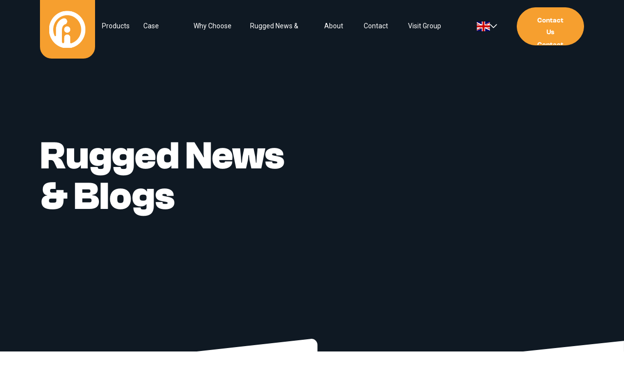

--- FILE ---
content_type: text/html; charset=UTF-8
request_url: https://www.rugged-interactive.com/blog/?filter=IATP
body_size: 20840
content:
<!doctype html>
<html lang="en-GB">
  <head>
    <meta charset="utf-8">
    <meta name="viewport" content="width=device-width, initial-scale=1">
        <meta name='robots' content='index, follow, max-image-preview:large, max-snippet:-1, max-video-preview:-1' />
	<style>img:is([sizes="auto" i], [sizes^="auto," i]) { contain-intrinsic-size: 3000px 1500px }</style>
	<!-- Google tag (gtag.js) Consent Mode dataLayer added by Site Kit -->
<script id="google_gtagjs-js-consent-mode-data-layer">
window.dataLayer = window.dataLayer || [];function gtag(){dataLayer.push(arguments);}
gtag('consent', 'default', {"ad_personalization":"denied","ad_storage":"denied","ad_user_data":"denied","analytics_storage":"denied","functionality_storage":"denied","security_storage":"denied","personalization_storage":"denied","region":["AT","BE","BG","CH","CY","CZ","DE","DK","EE","ES","FI","FR","GB","GR","HR","HU","IE","IS","IT","LI","LT","LU","LV","MT","NL","NO","PL","PT","RO","SE","SI","SK"],"wait_for_update":500});
window._googlesitekitConsentCategoryMap = {"statistics":["analytics_storage"],"marketing":["ad_storage","ad_user_data","ad_personalization"],"functional":["functionality_storage","security_storage"],"preferences":["personalization_storage"]};
window._googlesitekitConsents = {"ad_personalization":"denied","ad_storage":"denied","ad_user_data":"denied","analytics_storage":"denied","functionality_storage":"denied","security_storage":"denied","personalization_storage":"denied","region":["AT","BE","BG","CH","CY","CZ","DE","DK","EE","ES","FI","FR","GB","GR","HR","HU","IE","IS","IT","LI","LT","LU","LV","MT","NL","NO","PL","PT","RO","SE","SI","SK"],"wait_for_update":500};
</script>
<!-- End Google tag (gtag.js) Consent Mode dataLayer added by Site Kit -->

	<!-- This site is optimized with the Yoast SEO Premium plugin v25.6 (Yoast SEO v25.6) - https://yoast.com/wordpress/plugins/seo/ -->
	<title>Rugged News &amp; Blogs - Rugged</title>
	<link rel="canonical" href="https://www.rugged-interactive.com/blog/" />
	<meta property="og:locale" content="en_GB" />
	<meta property="og:type" content="article" />
	<meta property="og:title" content="Rugged News &amp; Blogs" />
	<meta property="og:url" content="https://www.rugged-interactive.com/blog/" />
	<meta property="og:site_name" content="Rugged" />
	<meta property="article:publisher" content="https://www.facebook.com/RuggedInteractive" />
	<meta property="article:modified_time" content="2024-09-16T10:47:17+00:00" />
	<meta property="og:image" content="https://www.rugged-interactive.com/app/uploads/2024/09/RuggedInteractive_Logo_email-icon.png" />
	<meta property="og:image:width" content="500" />
	<meta property="og:image:height" content="500" />
	<meta property="og:image:type" content="image/png" />
	<meta name="twitter:card" content="summary_large_image" />
	<meta name="twitter:site" content="@ruggedinteract" />
	<script type="application/ld+json" class="yoast-schema-graph">{"@context":"https://schema.org","@graph":[{"@type":"WebPage","@id":"https://www.rugged-interactive.com/blog/","url":"https://www.rugged-interactive.com/blog/","name":"Rugged News & Blogs - Rugged","isPartOf":{"@id":"https://www.rugged-interactive.com/#website"},"datePublished":"2024-09-11T09:58:20+00:00","dateModified":"2024-09-16T10:47:17+00:00","breadcrumb":{"@id":"https://www.rugged-interactive.com/blog/#breadcrumb"},"inLanguage":"en-GB","potentialAction":[{"@type":"ReadAction","target":["https://www.rugged-interactive.com/blog/"]}]},{"@type":"BreadcrumbList","@id":"https://www.rugged-interactive.com/blog/#breadcrumb","itemListElement":[{"@type":"ListItem","position":1,"name":"Home","item":"https://www.rugged-interactive.com/"},{"@type":"ListItem","position":2,"name":"Rugged News &#038; Blogs"}]},{"@type":"WebSite","@id":"https://www.rugged-interactive.com/#website","url":"https://www.rugged-interactive.com/","name":"Rugged Interactive","description":"","publisher":{"@id":"https://www.rugged-interactive.com/#organization"},"potentialAction":[{"@type":"SearchAction","target":{"@type":"EntryPoint","urlTemplate":"https://www.rugged-interactive.com/?s={search_term_string}"},"query-input":{"@type":"PropertyValueSpecification","valueRequired":true,"valueName":"search_term_string"}}],"inLanguage":"en-GB"},{"@type":"Organization","@id":"https://www.rugged-interactive.com/#organization","name":"Rugged Interactive","url":"https://www.rugged-interactive.com/","logo":{"@type":"ImageObject","inLanguage":"en-GB","@id":"https://www.rugged-interactive.com/#/schema/logo/image/","url":"https://www.rugged-interactive.com/app/uploads/2024/09/cropped-RuggedInteractive_Logo_email-icon.png","contentUrl":"https://www.rugged-interactive.com/app/uploads/2024/09/cropped-RuggedInteractive_Logo_email-icon.png","width":512,"height":512,"caption":"Rugged Interactive"},"image":{"@id":"https://www.rugged-interactive.com/#/schema/logo/image/"},"sameAs":["https://www.facebook.com/RuggedInteractive","https://x.com/ruggedinteract","https://www.instagram.com/rugged.interactive/"]}]}</script>
	<!-- / Yoast SEO Premium plugin. -->


<link rel='dns-prefetch' href='//www.googletagmanager.com' />
<script>
window._wpemojiSettings = {"baseUrl":"https:\/\/s.w.org\/images\/core\/emoji\/15.1.0\/72x72\/","ext":".png","svgUrl":"https:\/\/s.w.org\/images\/core\/emoji\/15.1.0\/svg\/","svgExt":".svg","source":{"concatemoji":"https:\/\/www.rugged-interactive.com\/wp\/wp-includes\/js\/wp-emoji-release.min.js?ver=6.8.1"}};
/*! This file is auto-generated */
!function(i,n){var o,s,e;function c(e){try{var t={supportTests:e,timestamp:(new Date).valueOf()};sessionStorage.setItem(o,JSON.stringify(t))}catch(e){}}function p(e,t,n){e.clearRect(0,0,e.canvas.width,e.canvas.height),e.fillText(t,0,0);var t=new Uint32Array(e.getImageData(0,0,e.canvas.width,e.canvas.height).data),r=(e.clearRect(0,0,e.canvas.width,e.canvas.height),e.fillText(n,0,0),new Uint32Array(e.getImageData(0,0,e.canvas.width,e.canvas.height).data));return t.every(function(e,t){return e===r[t]})}function u(e,t,n){switch(t){case"flag":return n(e,"\ud83c\udff3\ufe0f\u200d\u26a7\ufe0f","\ud83c\udff3\ufe0f\u200b\u26a7\ufe0f")?!1:!n(e,"\ud83c\uddfa\ud83c\uddf3","\ud83c\uddfa\u200b\ud83c\uddf3")&&!n(e,"\ud83c\udff4\udb40\udc67\udb40\udc62\udb40\udc65\udb40\udc6e\udb40\udc67\udb40\udc7f","\ud83c\udff4\u200b\udb40\udc67\u200b\udb40\udc62\u200b\udb40\udc65\u200b\udb40\udc6e\u200b\udb40\udc67\u200b\udb40\udc7f");case"emoji":return!n(e,"\ud83d\udc26\u200d\ud83d\udd25","\ud83d\udc26\u200b\ud83d\udd25")}return!1}function f(e,t,n){var r="undefined"!=typeof WorkerGlobalScope&&self instanceof WorkerGlobalScope?new OffscreenCanvas(300,150):i.createElement("canvas"),a=r.getContext("2d",{willReadFrequently:!0}),o=(a.textBaseline="top",a.font="600 32px Arial",{});return e.forEach(function(e){o[e]=t(a,e,n)}),o}function t(e){var t=i.createElement("script");t.src=e,t.defer=!0,i.head.appendChild(t)}"undefined"!=typeof Promise&&(o="wpEmojiSettingsSupports",s=["flag","emoji"],n.supports={everything:!0,everythingExceptFlag:!0},e=new Promise(function(e){i.addEventListener("DOMContentLoaded",e,{once:!0})}),new Promise(function(t){var n=function(){try{var e=JSON.parse(sessionStorage.getItem(o));if("object"==typeof e&&"number"==typeof e.timestamp&&(new Date).valueOf()<e.timestamp+604800&&"object"==typeof e.supportTests)return e.supportTests}catch(e){}return null}();if(!n){if("undefined"!=typeof Worker&&"undefined"!=typeof OffscreenCanvas&&"undefined"!=typeof URL&&URL.createObjectURL&&"undefined"!=typeof Blob)try{var e="postMessage("+f.toString()+"("+[JSON.stringify(s),u.toString(),p.toString()].join(",")+"));",r=new Blob([e],{type:"text/javascript"}),a=new Worker(URL.createObjectURL(r),{name:"wpTestEmojiSupports"});return void(a.onmessage=function(e){c(n=e.data),a.terminate(),t(n)})}catch(e){}c(n=f(s,u,p))}t(n)}).then(function(e){for(var t in e)n.supports[t]=e[t],n.supports.everything=n.supports.everything&&n.supports[t],"flag"!==t&&(n.supports.everythingExceptFlag=n.supports.everythingExceptFlag&&n.supports[t]);n.supports.everythingExceptFlag=n.supports.everythingExceptFlag&&!n.supports.flag,n.DOMReady=!1,n.readyCallback=function(){n.DOMReady=!0}}).then(function(){return e}).then(function(){var e;n.supports.everything||(n.readyCallback(),(e=n.source||{}).concatemoji?t(e.concatemoji):e.wpemoji&&e.twemoji&&(t(e.twemoji),t(e.wpemoji)))}))}((window,document),window._wpemojiSettings);
</script>
<style id='wp-emoji-styles-inline-css'>

	img.wp-smiley, img.emoji {
		display: inline !important;
		border: none !important;
		box-shadow: none !important;
		height: 1em !important;
		width: 1em !important;
		margin: 0 0.07em !important;
		vertical-align: -0.1em !important;
		background: none !important;
		padding: 0 !important;
	}
</style>
<link rel='stylesheet' id='wp-block-library-css' href='https://www.rugged-interactive.com/wp/wp-includes/css/dist/block-library/style.min.css?ver=6.8.1' media='all' />
<style id='global-styles-inline-css'>
:root{--wp--preset--aspect-ratio--square: 1;--wp--preset--aspect-ratio--4-3: 4/3;--wp--preset--aspect-ratio--3-4: 3/4;--wp--preset--aspect-ratio--3-2: 3/2;--wp--preset--aspect-ratio--2-3: 2/3;--wp--preset--aspect-ratio--16-9: 16/9;--wp--preset--aspect-ratio--9-16: 9/16;--wp--preset--color--black: #000000;--wp--preset--color--cyan-bluish-gray: #abb8c3;--wp--preset--color--white: #ffffff;--wp--preset--color--pale-pink: #f78da7;--wp--preset--color--vivid-red: #cf2e2e;--wp--preset--color--luminous-vivid-orange: #ff6900;--wp--preset--color--luminous-vivid-amber: #fcb900;--wp--preset--color--light-green-cyan: #7bdcb5;--wp--preset--color--vivid-green-cyan: #00d084;--wp--preset--color--pale-cyan-blue: #8ed1fc;--wp--preset--color--vivid-cyan-blue: #0693e3;--wp--preset--color--vivid-purple: #9b51e0;--wp--preset--gradient--vivid-cyan-blue-to-vivid-purple: linear-gradient(135deg,rgba(6,147,227,1) 0%,rgb(155,81,224) 100%);--wp--preset--gradient--light-green-cyan-to-vivid-green-cyan: linear-gradient(135deg,rgb(122,220,180) 0%,rgb(0,208,130) 100%);--wp--preset--gradient--luminous-vivid-amber-to-luminous-vivid-orange: linear-gradient(135deg,rgba(252,185,0,1) 0%,rgba(255,105,0,1) 100%);--wp--preset--gradient--luminous-vivid-orange-to-vivid-red: linear-gradient(135deg,rgba(255,105,0,1) 0%,rgb(207,46,46) 100%);--wp--preset--gradient--very-light-gray-to-cyan-bluish-gray: linear-gradient(135deg,rgb(238,238,238) 0%,rgb(169,184,195) 100%);--wp--preset--gradient--cool-to-warm-spectrum: linear-gradient(135deg,rgb(74,234,220) 0%,rgb(151,120,209) 20%,rgb(207,42,186) 40%,rgb(238,44,130) 60%,rgb(251,105,98) 80%,rgb(254,248,76) 100%);--wp--preset--gradient--blush-light-purple: linear-gradient(135deg,rgb(255,206,236) 0%,rgb(152,150,240) 100%);--wp--preset--gradient--blush-bordeaux: linear-gradient(135deg,rgb(254,205,165) 0%,rgb(254,45,45) 50%,rgb(107,0,62) 100%);--wp--preset--gradient--luminous-dusk: linear-gradient(135deg,rgb(255,203,112) 0%,rgb(199,81,192) 50%,rgb(65,88,208) 100%);--wp--preset--gradient--pale-ocean: linear-gradient(135deg,rgb(255,245,203) 0%,rgb(182,227,212) 50%,rgb(51,167,181) 100%);--wp--preset--gradient--electric-grass: linear-gradient(135deg,rgb(202,248,128) 0%,rgb(113,206,126) 100%);--wp--preset--gradient--midnight: linear-gradient(135deg,rgb(2,3,129) 0%,rgb(40,116,252) 100%);--wp--preset--font-size--small: 13px;--wp--preset--font-size--medium: 20px;--wp--preset--font-size--large: 36px;--wp--preset--font-size--x-large: 42px;--wp--preset--spacing--20: 0.44rem;--wp--preset--spacing--30: 0.67rem;--wp--preset--spacing--40: 1rem;--wp--preset--spacing--50: 1.5rem;--wp--preset--spacing--60: 2.25rem;--wp--preset--spacing--70: 3.38rem;--wp--preset--spacing--80: 5.06rem;--wp--preset--shadow--natural: 6px 6px 9px rgba(0, 0, 0, 0.2);--wp--preset--shadow--deep: 12px 12px 50px rgba(0, 0, 0, 0.4);--wp--preset--shadow--sharp: 6px 6px 0px rgba(0, 0, 0, 0.2);--wp--preset--shadow--outlined: 6px 6px 0px -3px rgba(255, 255, 255, 1), 6px 6px rgba(0, 0, 0, 1);--wp--preset--shadow--crisp: 6px 6px 0px rgba(0, 0, 0, 1);}:where(body) { margin: 0; }.wp-site-blocks > .alignleft { float: left; margin-right: 2em; }.wp-site-blocks > .alignright { float: right; margin-left: 2em; }.wp-site-blocks > .aligncenter { justify-content: center; margin-left: auto; margin-right: auto; }:where(.is-layout-flex){gap: 0.5em;}:where(.is-layout-grid){gap: 0.5em;}.is-layout-flow > .alignleft{float: left;margin-inline-start: 0;margin-inline-end: 2em;}.is-layout-flow > .alignright{float: right;margin-inline-start: 2em;margin-inline-end: 0;}.is-layout-flow > .aligncenter{margin-left: auto !important;margin-right: auto !important;}.is-layout-constrained > .alignleft{float: left;margin-inline-start: 0;margin-inline-end: 2em;}.is-layout-constrained > .alignright{float: right;margin-inline-start: 2em;margin-inline-end: 0;}.is-layout-constrained > .aligncenter{margin-left: auto !important;margin-right: auto !important;}.is-layout-constrained > :where(:not(.alignleft):not(.alignright):not(.alignfull)){margin-left: auto !important;margin-right: auto !important;}body .is-layout-flex{display: flex;}.is-layout-flex{flex-wrap: wrap;align-items: center;}.is-layout-flex > :is(*, div){margin: 0;}body .is-layout-grid{display: grid;}.is-layout-grid > :is(*, div){margin: 0;}body{padding-top: 0px;padding-right: 0px;padding-bottom: 0px;padding-left: 0px;}a:where(:not(.wp-element-button)){text-decoration: underline;}:root :where(.wp-element-button, .wp-block-button__link){background-color: #32373c;border-width: 0;color: #fff;font-family: inherit;font-size: inherit;line-height: inherit;padding: calc(0.667em + 2px) calc(1.333em + 2px);text-decoration: none;}.has-black-color{color: var(--wp--preset--color--black) !important;}.has-cyan-bluish-gray-color{color: var(--wp--preset--color--cyan-bluish-gray) !important;}.has-white-color{color: var(--wp--preset--color--white) !important;}.has-pale-pink-color{color: var(--wp--preset--color--pale-pink) !important;}.has-vivid-red-color{color: var(--wp--preset--color--vivid-red) !important;}.has-luminous-vivid-orange-color{color: var(--wp--preset--color--luminous-vivid-orange) !important;}.has-luminous-vivid-amber-color{color: var(--wp--preset--color--luminous-vivid-amber) !important;}.has-light-green-cyan-color{color: var(--wp--preset--color--light-green-cyan) !important;}.has-vivid-green-cyan-color{color: var(--wp--preset--color--vivid-green-cyan) !important;}.has-pale-cyan-blue-color{color: var(--wp--preset--color--pale-cyan-blue) !important;}.has-vivid-cyan-blue-color{color: var(--wp--preset--color--vivid-cyan-blue) !important;}.has-vivid-purple-color{color: var(--wp--preset--color--vivid-purple) !important;}.has-black-background-color{background-color: var(--wp--preset--color--black) !important;}.has-cyan-bluish-gray-background-color{background-color: var(--wp--preset--color--cyan-bluish-gray) !important;}.has-white-background-color{background-color: var(--wp--preset--color--white) !important;}.has-pale-pink-background-color{background-color: var(--wp--preset--color--pale-pink) !important;}.has-vivid-red-background-color{background-color: var(--wp--preset--color--vivid-red) !important;}.has-luminous-vivid-orange-background-color{background-color: var(--wp--preset--color--luminous-vivid-orange) !important;}.has-luminous-vivid-amber-background-color{background-color: var(--wp--preset--color--luminous-vivid-amber) !important;}.has-light-green-cyan-background-color{background-color: var(--wp--preset--color--light-green-cyan) !important;}.has-vivid-green-cyan-background-color{background-color: var(--wp--preset--color--vivid-green-cyan) !important;}.has-pale-cyan-blue-background-color{background-color: var(--wp--preset--color--pale-cyan-blue) !important;}.has-vivid-cyan-blue-background-color{background-color: var(--wp--preset--color--vivid-cyan-blue) !important;}.has-vivid-purple-background-color{background-color: var(--wp--preset--color--vivid-purple) !important;}.has-black-border-color{border-color: var(--wp--preset--color--black) !important;}.has-cyan-bluish-gray-border-color{border-color: var(--wp--preset--color--cyan-bluish-gray) !important;}.has-white-border-color{border-color: var(--wp--preset--color--white) !important;}.has-pale-pink-border-color{border-color: var(--wp--preset--color--pale-pink) !important;}.has-vivid-red-border-color{border-color: var(--wp--preset--color--vivid-red) !important;}.has-luminous-vivid-orange-border-color{border-color: var(--wp--preset--color--luminous-vivid-orange) !important;}.has-luminous-vivid-amber-border-color{border-color: var(--wp--preset--color--luminous-vivid-amber) !important;}.has-light-green-cyan-border-color{border-color: var(--wp--preset--color--light-green-cyan) !important;}.has-vivid-green-cyan-border-color{border-color: var(--wp--preset--color--vivid-green-cyan) !important;}.has-pale-cyan-blue-border-color{border-color: var(--wp--preset--color--pale-cyan-blue) !important;}.has-vivid-cyan-blue-border-color{border-color: var(--wp--preset--color--vivid-cyan-blue) !important;}.has-vivid-purple-border-color{border-color: var(--wp--preset--color--vivid-purple) !important;}.has-vivid-cyan-blue-to-vivid-purple-gradient-background{background: var(--wp--preset--gradient--vivid-cyan-blue-to-vivid-purple) !important;}.has-light-green-cyan-to-vivid-green-cyan-gradient-background{background: var(--wp--preset--gradient--light-green-cyan-to-vivid-green-cyan) !important;}.has-luminous-vivid-amber-to-luminous-vivid-orange-gradient-background{background: var(--wp--preset--gradient--luminous-vivid-amber-to-luminous-vivid-orange) !important;}.has-luminous-vivid-orange-to-vivid-red-gradient-background{background: var(--wp--preset--gradient--luminous-vivid-orange-to-vivid-red) !important;}.has-very-light-gray-to-cyan-bluish-gray-gradient-background{background: var(--wp--preset--gradient--very-light-gray-to-cyan-bluish-gray) !important;}.has-cool-to-warm-spectrum-gradient-background{background: var(--wp--preset--gradient--cool-to-warm-spectrum) !important;}.has-blush-light-purple-gradient-background{background: var(--wp--preset--gradient--blush-light-purple) !important;}.has-blush-bordeaux-gradient-background{background: var(--wp--preset--gradient--blush-bordeaux) !important;}.has-luminous-dusk-gradient-background{background: var(--wp--preset--gradient--luminous-dusk) !important;}.has-pale-ocean-gradient-background{background: var(--wp--preset--gradient--pale-ocean) !important;}.has-electric-grass-gradient-background{background: var(--wp--preset--gradient--electric-grass) !important;}.has-midnight-gradient-background{background: var(--wp--preset--gradient--midnight) !important;}.has-small-font-size{font-size: var(--wp--preset--font-size--small) !important;}.has-medium-font-size{font-size: var(--wp--preset--font-size--medium) !important;}.has-large-font-size{font-size: var(--wp--preset--font-size--large) !important;}.has-x-large-font-size{font-size: var(--wp--preset--font-size--x-large) !important;}
:where(.wp-block-post-template.is-layout-flex){gap: 1.25em;}:where(.wp-block-post-template.is-layout-grid){gap: 1.25em;}
:where(.wp-block-columns.is-layout-flex){gap: 2em;}:where(.wp-block-columns.is-layout-grid){gap: 2em;}
:root :where(.wp-block-pullquote){font-size: 1.5em;line-height: 1.6;}
</style>
<link rel='stylesheet' id='app/0-css' href='https://www.rugged-interactive.com/app/themes/rugged/public/css/app.9e65e9.css' media='all' />
<link rel='stylesheet' id='override-css' href='https://www.rugged-interactive.com/app/themes/rugged/libs/icomoon/style.css?ver=6.8.1' media='all' />

<!-- Google tag (gtag.js) snippet added by Site Kit -->
<!-- Google Analytics snippet added by Site Kit -->
<!-- Google Ads snippet added by Site Kit -->
<script src="https://www.googletagmanager.com/gtag/js?id=G-42ZLJE4H18" id="google_gtagjs-js" async></script>
<script id="google_gtagjs-js-after">
window.dataLayer = window.dataLayer || [];function gtag(){dataLayer.push(arguments);}
gtag("set","linker",{"domains":["www.rugged-interactive.com"]});
gtag("js", new Date());
gtag("set", "developer_id.dZTNiMT", true);
gtag("config", "G-42ZLJE4H18", {"googlesitekit_post_type":"page"});
gtag("config", "AW-11550624618");
</script>
<link rel="https://api.w.org/" href="https://www.rugged-interactive.com/wp-json/" /><link rel="alternate" title="JSON" type="application/json" href="https://www.rugged-interactive.com/wp-json/wp/v2/pages/1630" /><link rel="EditURI" type="application/rsd+xml" title="RSD" href="https://www.rugged-interactive.com/wp/xmlrpc.php?rsd" />
<meta name="generator" content="WordPress 6.8.1" />
<link rel='shortlink' href='https://www.rugged-interactive.com/?p=1630' />
<link rel="alternate" title="oEmbed (JSON)" type="application/json+oembed" href="https://www.rugged-interactive.com/wp-json/oembed/1.0/embed?url=https%3A%2F%2Fwww.rugged-interactive.com%2Fblog%2F" />
<link rel="alternate" title="oEmbed (XML)" type="text/xml+oembed" href="https://www.rugged-interactive.com/wp-json/oembed/1.0/embed?url=https%3A%2F%2Fwww.rugged-interactive.com%2Fblog%2F&#038;format=xml" />
<meta name="generator" content="Site Kit by Google 1.158.0" /><script type="text/javascript" src="https://www.astuteoperation.com/js/804450.js" ></script>
<noscript><img src="https://www.astuteoperation.com/804450.png" style="display:none;" /></noscript>
<!-- Google AdSense meta tags added by Site Kit -->
<meta name="google-adsense-platform-account" content="ca-host-pub-2644536267352236">
<meta name="google-adsense-platform-domain" content="sitekit.withgoogle.com">
<!-- End Google AdSense meta tags added by Site Kit -->
<link rel="icon" href="https://www.rugged-interactive.com/app/uploads/2024/09/cropped-RuggedInteractive_Logo_email-icon-32x32.png" sizes="32x32" />
<link rel="icon" href="https://www.rugged-interactive.com/app/uploads/2024/09/cropped-RuggedInteractive_Logo_email-icon-192x192.png" sizes="192x192" />
<link rel="apple-touch-icon" href="https://www.rugged-interactive.com/app/uploads/2024/09/cropped-RuggedInteractive_Logo_email-icon-180x180.png" />
<meta name="msapplication-TileImage" content="https://www.rugged-interactive.com/app/uploads/2024/09/cropped-RuggedInteractive_Logo_email-icon-270x270.png" />
    <link rel="preconnect" href="https://fonts.googleapis.com">
    <link rel="preconnect" href="https://fonts.gstatic.com" crossorigin>
    <link href="https://fonts.googleapis.com/css2?family=Roboto:ital,wght@0,100..900;1,100..900&display=swap" rel="stylesheet">
	<style type="text/css">
		.f-two-column-text--dark {
			a {
				color: #FFFFFF;
				font-weight: 700;
			}
		}
	</style>
  </head>

  <body class="wp-singular page-template page-template-template-listing page page-id-1630 wp-embed-responsive wp-theme-rugged blog">
    
    <div id="app">
      
      

      
              <div class="gtranslate_wrapper" id="gt-wrapper-31450399"></div>

<div 
    class="c-nav"
>
    <div class="container">
        <div class="c-nav__inner">
            <div class="c-nav__left">
                <div class="c-nav__logo">
                    <a href="https://www.rugged-interactive.com/" class="c-nav__logo-link">
                        <img src="https://www.rugged-interactive.com/app/themes/rugged/public/images/logos/banner-logo-svg.88890a.svg" alt="Rugged Logo" class="c-nav__logo-image" loading="eager" decoding="auto" />
                        
                    </a>
                </div>

                <div class="c-nav__links">
                                            <a 
                            href="#" 
                            target="" 
                            data-slug="products_21"
                            class="c-nav__link js-level-1-link js-has-children"
                        ><span><span>Products</span></span></a>
                                            <a 
                            href="https://www.rugged-interactive.com/case-studies/" 
                            target="" 
                            data-slug="case-studies_1871"
                            class="c-nav__link js-level-1-link"
                        ><span><span>Case Studies</span></span></a>
                                            <a 
                            href="https://www.rugged-interactive.com/why-choose-us/" 
                            target="" 
                            data-slug="why-choose-us_1340"
                            class="c-nav__link js-level-1-link"
                        ><span><span>Why Choose Us</span></span></a>
                                            <a 
                            href="https://www.rugged-interactive.com/blog/" 
                            target="" 
                            data-slug="rugged-news-blogs_1633"
                            class="c-nav__link js-level-1-link"
                        ><span><span>Rugged News &#038; Blogs</span></span></a>
                                            <a 
                            href="https://www.rugged-interactive.com/about-rugged-interactive/meet-the-team/" 
                            target="" 
                            data-slug="about-us_453"
                            class="c-nav__link js-level-1-link js-has-children"
                        ><span><span>About Us</span></span></a>
                                            <a 
                            href="https://www.rugged-interactive.com/contact/" 
                            target="" 
                            data-slug="contact-us_3798"
                            class="c-nav__link js-level-1-link"
                        ><span><span>Contact Us</span></span></a>
                                    </div>
            </div>

            <div class="c-nav__right">
                                    <a 
                        href="http://www.Rugged-Group.com" 
                        target="" 
                        class="c-nav__link"
                    ><span><span>Visit Group Website</span></span></a>
                
                <div class="c-lang-switcher">
    <button type="button" class="btn c-lang-switcher__btn js-btn">
        <img width="auto" height="20px" class="c-lang-switcher__btn-flag js-current-flag" />
        <i class="icon-chevron-white-down"></i>
    </button>

    <div class="c-lang-switcher__dropdown js-dropdown">
        <div class="c-lang-switcher__dropdown-inner js-dropdown-inner"></div>
    </div>
</div>
                                    <a
    href="https://www.rugged-interactive.com/contact/"
    target=""
    style=""
    type=""
    class="btn btn-secondary c-nav__btn"
><span class="btn__slider">Contact Us</span></a>                            </div>
        </div>
    </div>

    <div class="c-nav__dropdown js-dropdown">
        <div class="container">
                            
                <div class="c-nav__dropdown-item js-item" data-slug="products_21">
                    <div class="c-nav__dropdown-level-2">
                                                    <a 
                                href="https://www.rugged-interactive.com/our-products/" 
                                target="" 
                                data-slug="view-all-products_451"
                                style="transition-delay: 0s;"
                                class="c-nav__dropdown-level-2-link js-level-2-link"
                            >View all products</a>
                                                    <a 
                                href="#" 
                                target="" 
                                data-slug="trampoline-adventure-parks_23"
                                style="transition-delay: 0.1s;"
                                class="c-nav__dropdown-level-2-link js-level-2-link js-has-children"
                            >Trampoline & Adventure Parks</a>
                                                    <a 
                                href="#" 
                                target="" 
                                data-slug="indoor-playgrounds-soft-play_24"
                                style="transition-delay: 0.2s;"
                                class="c-nav__dropdown-level-2-link js-level-2-link js-has-children"
                            >Indoor Playgrounds & Soft Play</a>
                                                    <a 
                                href="https://www.rugged-interactive.com/questionnaire/" 
                                target="" 
                                data-slug="solution-finder_611"
                                style="transition-delay: 0.3s;"
                                class="c-nav__dropdown-level-2-link js-level-2-link"
                            >Solution Finder</a>
                                            </div>

                    <div class="c-nav__dropdown-level-3 js-level-3">
                                                                                                                
                            <div class="c-nav__dropdown-level-3-item js-level-3-item" data-slug="trampoline-adventure-parks_23">
                                <span class="c-nav__dropdown-level-3-header">Trampoline & Adventure Parks</span>

                                                                    <a 
                                        href="https://www.rugged-interactive.com/product/freedom-gaming-trampoline-adventure-parks/"
                                        target=""
                                        class="c-nav__dropdown-level-3-link"
                                        style="transition-delay: 0.05s;"
                                    >Freedom Gaming</a>
                                                                    <a 
                                        href="https://www.rugged-interactive.com/product/rugged-lighting/"
                                        target=""
                                        class="c-nav__dropdown-level-3-link"
                                        style="transition-delay: 0.1s;"
                                    >Rugged Lighting</a>
                                                                    <a 
                                        href="https://www.rugged-interactive.com/product/new-product-scorze/"
                                        target=""
                                        class="c-nav__dropdown-level-3-link"
                                        style="transition-delay: 0.15s;"
                                    >SCORZE</a>
                                                                    <a 
                                        href="https://www.rugged-interactive.com/product/freestyle-duo-trampoline-adventure-parks/"
                                        target=""
                                        class="c-nav__dropdown-level-3-link"
                                        style="transition-delay: 0.2s;"
                                    >Freestyle Duo</a>
                                                                    <a 
                                        href="https://www.rugged-interactive.com/product/aerostrike-trampoline-adventure-parks/"
                                        target=""
                                        class="c-nav__dropdown-level-3-link"
                                        style="transition-delay: 0.25s;"
                                    >AeroStrike</a>
                                                                    <a 
                                        href="https://www.rugged-interactive.com/product/high-9/"
                                        target=""
                                        class="c-nav__dropdown-level-3-link"
                                        style="transition-delay: 0.3s;"
                                    >High-9</a>
                                                                    <a 
                                        href="https://www.rugged-interactive.com/product/ballistics-shooting-gallery/"
                                        target=""
                                        class="c-nav__dropdown-level-3-link"
                                        style="transition-delay: 0.35s;"
                                    >Ballistics Shooting Gallery</a>
                                                                    <a 
                                        href="https://www.rugged-interactive.com/product/dodge-attack-trampoline-adventure-parks/"
                                        target=""
                                        class="c-nav__dropdown-level-3-link"
                                        style="transition-delay: 0.4s;"
                                    >Dodge Attack</a>
                                                                    <a 
                                        href="https://www.rugged-interactive.com/product/battlebaskets-trampoline-adventure-parks/"
                                        target=""
                                        class="c-nav__dropdown-level-3-link"
                                        style="transition-delay: 0.45s;"
                                    >BattleBaskets</a>
                                                                    <a 
                                        href="https://www.rugged-interactive.com/product/ninjatrac/"
                                        target=""
                                        class="c-nav__dropdown-level-3-link"
                                        style="transition-delay: 0.5s;"
                                    >NinjaTrac</a>
                                                                    <a 
                                        href="https://www.rugged-interactive.com/product/powrplay/"
                                        target=""
                                        class="c-nav__dropdown-level-3-link"
                                        style="transition-delay: 0.55s;"
                                    >PowrPlay</a>
                                                                    <a 
                                        href="https://www.rugged-interactive.com/product/ninjapods/"
                                        target=""
                                        class="c-nav__dropdown-level-3-link"
                                        style="transition-delay: 0.6s;"
                                    >NinjaPods</a>
                                                                    <a 
                                        href="https://www.rugged-interactive.com/product/triggertrac/"
                                        target=""
                                        class="c-nav__dropdown-level-3-link"
                                        style="transition-delay: 0.65s;"
                                    >TriggerTrac</a>
                                                                    <a 
                                        href="https://www.rugged-interactive.com/product/skypods-trampoline-adventure-parks/"
                                        target=""
                                        class="c-nav__dropdown-level-3-link"
                                        style="transition-delay: 0.7s;"
                                    >SkyPods</a>
                                                                    <a 
                                        href="https://www.rugged-interactive.com/product/trailblazer/"
                                        target=""
                                        class="c-nav__dropdown-level-3-link"
                                        style="transition-delay: 0.75s;"
                                    >TrailBlazer Traverse</a>
                                                                    <a 
                                        href="https://www.rugged-interactive.com/product/trailblazer-gripkit/"
                                        target=""
                                        class="c-nav__dropdown-level-3-link"
                                        style="transition-delay: 0.8s;"
                                    >TrailBlazer GripKit</a>
                                                                    <a 
                                        href="https://www.rugged-interactive.com/product/talkingbags/"
                                        target=""
                                        class="c-nav__dropdown-level-3-link"
                                        style="transition-delay: 0.85s;"
                                    >TalkingBags Sound Bar</a>
                                                            </div>
                                                    
                            <div class="c-nav__dropdown-level-3-item js-level-3-item" data-slug="indoor-playgrounds-soft-play_24">
                                <span class="c-nav__dropdown-level-3-header">Indoor Playgrounds & Soft Play</span>

                                                                    <a 
                                        href="https://www.rugged-interactive.com/product/freedom-gaming-indoor-playgrounds-softplay/"
                                        target=""
                                        class="c-nav__dropdown-level-3-link"
                                        style="transition-delay: 0.05s;"
                                    >Freedom Gaming</a>
                                                                    <a 
                                        href="https://www.rugged-interactive.com/product/rugged-lighting/"
                                        target=""
                                        class="c-nav__dropdown-level-3-link"
                                        style="transition-delay: 0.1s;"
                                    >Rugged Lighting</a>
                                                                    <a 
                                        href="https://www.rugged-interactive.com/product/freestyle-duo-indoor-playgrounds-softplay/"
                                        target=""
                                        class="c-nav__dropdown-level-3-link"
                                        style="transition-delay: 0.15s;"
                                    >FreeStyle Duo</a>
                                                                    <a 
                                        href="https://www.rugged-interactive.com/product/aerostrike-indoor-playgrounds-softplay/"
                                        target=""
                                        class="c-nav__dropdown-level-3-link"
                                        style="transition-delay: 0.2s;"
                                    >AeroStrike</a>
                                                                    <a 
                                        href="https://www.rugged-interactive.com/product/ninjapods/"
                                        target=""
                                        class="c-nav__dropdown-level-3-link"
                                        style="transition-delay: 0.25s;"
                                    >NinjaPods</a>
                                                                    <a 
                                        href="https://www.rugged-interactive.com/product/powrplay/"
                                        target=""
                                        class="c-nav__dropdown-level-3-link"
                                        style="transition-delay: 0.3s;"
                                    >PowrPlay</a>
                                                                    <a 
                                        href="https://www.rugged-interactive.com/product/skypods-indoor-playgrounds-softplay/"
                                        target=""
                                        class="c-nav__dropdown-level-3-link"
                                        style="transition-delay: 0.35s;"
                                    >SkyPods</a>
                                                                    <a 
                                        href="https://www.rugged-interactive.com/product/trailblazer-gripkit/"
                                        target=""
                                        class="c-nav__dropdown-level-3-link"
                                        style="transition-delay: 0.4s;"
                                    >TrailBlazer GripKit</a>
                                                                    <a 
                                        href="https://www.rugged-interactive.com/product/trailblazer/"
                                        target=""
                                        class="c-nav__dropdown-level-3-link"
                                        style="transition-delay: 0.45s;"
                                    >TrailBlazer Traverse</a>
                                                                    <a 
                                        href="https://www.rugged-interactive.com/product/ballistics-shooting-gallery/"
                                        target=""
                                        class="c-nav__dropdown-level-3-link"
                                        style="transition-delay: 0.5s;"
                                    >Ballistics Shooting Gallery</a>
                                                                    <a 
                                        href="https://www.rugged-interactive.com/product/ninjatrac/"
                                        target=""
                                        class="c-nav__dropdown-level-3-link"
                                        style="transition-delay: 0.55s;"
                                    >NinjaTrac</a>
                                                                    <a 
                                        href="https://www.rugged-interactive.com/product/triggertrac/"
                                        target=""
                                        class="c-nav__dropdown-level-3-link"
                                        style="transition-delay: 0.6s;"
                                    >TriggerTrac</a>
                                                                    <a 
                                        href="https://www.rugged-interactive.com/product/dodge-attack-indoor-playgrounds-softplay/"
                                        target=""
                                        class="c-nav__dropdown-level-3-link"
                                        style="transition-delay: 0.65s;"
                                    >Dodge Attack</a>
                                                                    <a 
                                        href="https://www.rugged-interactive.com/product/battlebaskets-indoor-playgrounds-softplay/"
                                        target=""
                                        class="c-nav__dropdown-level-3-link"
                                        style="transition-delay: 0.7s;"
                                    >BattleBaskets</a>
                                                                    <a 
                                        href="https://www.rugged-interactive.com/product/talkingbags/"
                                        target=""
                                        class="c-nav__dropdown-level-3-link"
                                        style="transition-delay: 0.75s;"
                                    >TalkingBags Sound Bar</a>
                                                            </div>
                                                                                                        </div>
                </div>
                                                                                                                                        
                <div class="c-nav__dropdown-item js-item" data-slug="about-us_453">
                    <div class="c-nav__dropdown-level-2">
                                                    <a 
                                href="https://rugged-interactive.com/about-rugged-interactive/meet-the-team/" 
                                target="" 
                                data-slug="meet-the-team_826"
                                style="transition-delay: 0s;"
                                class="c-nav__dropdown-level-2-link js-level-2-link"
                            >Meet the Team</a>
                                                    <a 
                                href="https://www.rugged-interactive.com/about-rugged-interactive/distributors/" 
                                target="" 
                                data-slug="distributors_1219"
                                style="transition-delay: 0.1s;"
                                class="c-nav__dropdown-level-2-link js-level-2-link"
                            >Distributors</a>
                                                    <a 
                                href="https://www.rugged-interactive.com/support/" 
                                target="" 
                                data-slug="product-support_454"
                                style="transition-delay: 0.2s;"
                                class="c-nav__dropdown-level-2-link js-level-2-link"
                            >Product Support</a>
                                                    <a 
                                href="https://www.rugged-interactive.com/about-rugged-interactive/you-purchase-we-plant/" 
                                target="" 
                                data-slug="you-purchase-we-plant_1217"
                                style="transition-delay: 0.3s;"
                                class="c-nav__dropdown-level-2-link js-level-2-link"
                            >You Purchase, We Plant</a>
                                                    <a 
                                href="https://www.rugged-interactive.com/about-rugged-interactive/careers/" 
                                target="" 
                                data-slug="careers_1218"
                                style="transition-delay: 0.4s;"
                                class="c-nav__dropdown-level-2-link js-level-2-link"
                            >Careers</a>
                                                    <a 
                                href="https://www.rugged-interactive.com/about-rugged-interactive/faq/" 
                                target="" 
                                data-slug="faqs_1228"
                                style="transition-delay: 0.5s;"
                                class="c-nav__dropdown-level-2-link js-level-2-link"
                            >FAQs</a>
                                            </div>

                    <div class="c-nav__dropdown-level-3 js-level-3">
                                                                                                                                                                                                                                                                                                                                                                                                                    </div>
                </div>
                                                
            
        </div>
    </div>
</div>

<div 
    class="c-nav-mobile"
>
    <div class="container">
        <div class="c-nav-mobile__inner">
            <a href="https://www.rugged-interactive.com/" class="c-nav-mobile__logo-link">
                <div class="c-nav-mobile__logo-wrap">
                    <img src="https://www.rugged-interactive.com/app/themes/rugged/public/images/logos/banner-logo-svg.88890a.svg" alt="Rugged Logo" class="c-nav-mobile__logo" loading="eager" decoding="auto" />
                    
                </div>
            </a>

            <div class="c-lang-switcher">
    <button type="button" class="btn c-lang-switcher__btn js-btn">
        <img width="auto" height="20px" class="c-lang-switcher__btn-flag js-current-flag" />
        <i class="icon-chevron-white-down"></i>
    </button>

    <div class="c-lang-switcher__dropdown js-dropdown">
        <div class="c-lang-switcher__dropdown-inner js-dropdown-inner"></div>
    </div>
</div>
            <button type="button" class="btn c-nav-mobile__burger js-burger">
                <span></span>
                <span></span>
            </button>
        </div>
    </div>

    <div class="c-nav-mobile__dropdown">
        <div class="container h-100">
            <div class="c-nav-mobile__dropdown-inner">
                <div class="c-nav-mobile__levels-outer">
                    <div class="c-nav-mobile__levels js-levels">
                        
                        <div class="c-nav-mobile__level js-level-1">
                                                            <a
                                    href="#"
                                    target=""
                                    data-slug="products_21"
                                    style="transition-delay: 0s"
                                    class="c-nav-mobile__link c-nav-mobile__link--has-children js-link-level-1 js-has-children"
                                >Products</a>
                                                            <a
                                    href="https://www.rugged-interactive.com/case-studies/"
                                    target=""
                                    data-slug="case-studies_1871"
                                    style="transition-delay: 0.05s"
                                    class="c-nav-mobile__link js-link-level-1"
                                >Case Studies</a>
                                                            <a
                                    href="https://www.rugged-interactive.com/why-choose-us/"
                                    target=""
                                    data-slug="why-choose-us_1340"
                                    style="transition-delay: 0.1s"
                                    class="c-nav-mobile__link js-link-level-1"
                                >Why Choose Us</a>
                                                            <a
                                    href="https://www.rugged-interactive.com/blog/"
                                    target=""
                                    data-slug="rugged-news-blogs_1633"
                                    style="transition-delay: 0.15s"
                                    class="c-nav-mobile__link js-link-level-1"
                                >Rugged News &#038; Blogs</a>
                                                            <a
                                    href="https://www.rugged-interactive.com/about-rugged-interactive/meet-the-team/"
                                    target=""
                                    data-slug="about-us_453"
                                    style="transition-delay: 0.2s"
                                    class="c-nav-mobile__link c-nav-mobile__link--has-children js-link-level-1 js-has-children"
                                >About Us</a>
                                                            <a
                                    href="https://www.rugged-interactive.com/contact/"
                                    target=""
                                    data-slug="contact-us_3798"
                                    style="transition-delay: 0.25s"
                                    class="c-nav-mobile__link js-link-level-1"
                                >Contact Us</a>
                                                    </div>

                        
                        <div class="c-nav-mobile__level js-level-2">
                            <a href="#" class="c-nav-mobile__back js-level-2-back">Back</a>

                                                            
                                <div class="c-nav-mobile__level-item js-level-2-item" data-slug="products_21">
                                                                            <a
                                            href="https://www.rugged-interactive.com/our-products/"
                                            target=""
                                            data-slug="view-all-products_451"
                                            class="c-nav-mobile__link js-link-level-2"
                                        >View all products</a>
                                                                            <a
                                            href="#"
                                            target=""
                                            data-slug="trampoline-adventure-parks_23"
                                            class="c-nav-mobile__link c-nav-mobile__link--has-children js-link-level-2 js-has-children"
                                        >Trampoline & Adventure Parks</a>
                                                                            <a
                                            href="#"
                                            target=""
                                            data-slug="indoor-playgrounds-soft-play_24"
                                            class="c-nav-mobile__link c-nav-mobile__link--has-children js-link-level-2 js-has-children"
                                        >Indoor Playgrounds & Soft Play</a>
                                                                            <a
                                            href="https://www.rugged-interactive.com/questionnaire/"
                                            target=""
                                            data-slug="solution-finder_611"
                                            class="c-nav-mobile__link js-link-level-2"
                                        >Solution Finder</a>
                                                                    </div>
                                                                                                                                                                                                                                                                        
                                <div class="c-nav-mobile__level-item js-level-2-item" data-slug="about-us_453">
                                                                            <a
                                            href="https://rugged-interactive.com/about-rugged-interactive/meet-the-team/"
                                            target=""
                                            data-slug="meet-the-team_826"
                                            class="c-nav-mobile__link js-link-level-2"
                                        >Meet the Team</a>
                                                                            <a
                                            href="https://www.rugged-interactive.com/about-rugged-interactive/distributors/"
                                            target=""
                                            data-slug="distributors_1219"
                                            class="c-nav-mobile__link js-link-level-2"
                                        >Distributors</a>
                                                                            <a
                                            href="https://www.rugged-interactive.com/support/"
                                            target=""
                                            data-slug="product-support_454"
                                            class="c-nav-mobile__link js-link-level-2"
                                        >Product Support</a>
                                                                            <a
                                            href="https://www.rugged-interactive.com/about-rugged-interactive/you-purchase-we-plant/"
                                            target=""
                                            data-slug="you-purchase-we-plant_1217"
                                            class="c-nav-mobile__link js-link-level-2"
                                        >You Purchase, We Plant</a>
                                                                            <a
                                            href="https://www.rugged-interactive.com/about-rugged-interactive/careers/"
                                            target=""
                                            data-slug="careers_1218"
                                            class="c-nav-mobile__link js-link-level-2"
                                        >Careers</a>
                                                                            <a
                                            href="https://www.rugged-interactive.com/about-rugged-interactive/faq/"
                                            target=""
                                            data-slug="faqs_1228"
                                            class="c-nav-mobile__link js-link-level-2"
                                        >FAQs</a>
                                                                    </div>
                                                                                                                        </div>

                        
                        <div class="c-nav-mobile__level js-level-3">
                            <a href="#" class="c-nav-mobile__back js-level-3-back">Back</a>

                                                            
                                                                                                                                                
                                    <div class="c-nav-mobile__level-item js-level-3-item" data-slug="trampoline-adventure-parks_23">
                                                                                    <a
                                                href="https://www.rugged-interactive.com/product/freedom-gaming-trampoline-adventure-parks/"
                                                target=""
                                                data-slug="freedom-gaming_1672"
                                                class="c-nav-mobile__link js-link-level-3"
                                            >Freedom Gaming</a>
                                                                                    <a
                                                href="https://www.rugged-interactive.com/product/rugged-lighting/"
                                                target=""
                                                data-slug="rugged-lighting_4438"
                                                class="c-nav-mobile__link js-link-level-3"
                                            >Rugged Lighting</a>
                                                                                    <a
                                                href="https://www.rugged-interactive.com/product/new-product-scorze/"
                                                target=""
                                                data-slug="scorze_4259"
                                                class="c-nav-mobile__link js-link-level-3"
                                            >SCORZE</a>
                                                                                    <a
                                                href="https://www.rugged-interactive.com/product/freestyle-duo-trampoline-adventure-parks/"
                                                target=""
                                                data-slug="freestyle-duo_1671"
                                                class="c-nav-mobile__link js-link-level-3"
                                            >Freestyle Duo</a>
                                                                                    <a
                                                href="https://www.rugged-interactive.com/product/aerostrike-trampoline-adventure-parks/"
                                                target=""
                                                data-slug="aerostrike_1670"
                                                class="c-nav-mobile__link js-link-level-3"
                                            >AeroStrike</a>
                                                                                    <a
                                                href="https://www.rugged-interactive.com/product/high-9/"
                                                target=""
                                                data-slug="high-9_913"
                                                class="c-nav-mobile__link js-link-level-3"
                                            >High-9</a>
                                                                                    <a
                                                href="https://www.rugged-interactive.com/product/ballistics-shooting-gallery/"
                                                target=""
                                                data-slug="ballistics-shooting-gallery_908"
                                                class="c-nav-mobile__link js-link-level-3"
                                            >Ballistics Shooting Gallery</a>
                                                                                    <a
                                                href="https://www.rugged-interactive.com/product/dodge-attack-trampoline-adventure-parks/"
                                                target=""
                                                data-slug="dodge-attack_1669"
                                                class="c-nav-mobile__link js-link-level-3"
                                            >Dodge Attack</a>
                                                                                    <a
                                                href="https://www.rugged-interactive.com/product/battlebaskets-trampoline-adventure-parks/"
                                                target=""
                                                data-slug="battlebaskets_1679"
                                                class="c-nav-mobile__link js-link-level-3"
                                            >BattleBaskets</a>
                                                                                    <a
                                                href="https://www.rugged-interactive.com/product/ninjatrac/"
                                                target=""
                                                data-slug="ninjatrac_1394"
                                                class="c-nav-mobile__link js-link-level-3"
                                            >NinjaTrac</a>
                                                                                    <a
                                                href="https://www.rugged-interactive.com/product/powrplay/"
                                                target=""
                                                data-slug="powrplay_1395"
                                                class="c-nav-mobile__link js-link-level-3"
                                            >PowrPlay</a>
                                                                                    <a
                                                href="https://www.rugged-interactive.com/product/ninjapods/"
                                                target=""
                                                data-slug="ninjapods_905"
                                                class="c-nav-mobile__link js-link-level-3"
                                            >NinjaPods</a>
                                                                                    <a
                                                href="https://www.rugged-interactive.com/product/triggertrac/"
                                                target=""
                                                data-slug="triggertrac_1392"
                                                class="c-nav-mobile__link js-link-level-3"
                                            >TriggerTrac</a>
                                                                                    <a
                                                href="https://www.rugged-interactive.com/product/skypods-trampoline-adventure-parks/"
                                                target=""
                                                data-slug="skypods_1667"
                                                class="c-nav-mobile__link js-link-level-3"
                                            >SkyPods</a>
                                                                                    <a
                                                href="https://www.rugged-interactive.com/product/trailblazer/"
                                                target=""
                                                data-slug="trailblazer-traverse_907"
                                                class="c-nav-mobile__link js-link-level-3"
                                            >TrailBlazer Traverse</a>
                                                                                    <a
                                                href="https://www.rugged-interactive.com/product/trailblazer-gripkit/"
                                                target=""
                                                data-slug="trailblazer-gripkit_906"
                                                class="c-nav-mobile__link js-link-level-3"
                                            >TrailBlazer GripKit</a>
                                                                                    <a
                                                href="https://www.rugged-interactive.com/product/talkingbags/"
                                                target=""
                                                data-slug="talkingbags-sound-bar_1391"
                                                class="c-nav-mobile__link js-link-level-3"
                                            >TalkingBags Sound Bar</a>
                                                                            </div>
                                                                    
                                    <div class="c-nav-mobile__level-item js-level-3-item" data-slug="indoor-playgrounds-soft-play_24">
                                                                                    <a
                                                href="https://www.rugged-interactive.com/product/freedom-gaming-indoor-playgrounds-softplay/"
                                                target=""
                                                data-slug="freedom-gaming_1678"
                                                class="c-nav-mobile__link js-link-level-3"
                                            >Freedom Gaming</a>
                                                                                    <a
                                                href="https://www.rugged-interactive.com/product/rugged-lighting/"
                                                target=""
                                                data-slug="rugged-lighting_4437"
                                                class="c-nav-mobile__link js-link-level-3"
                                            >Rugged Lighting</a>
                                                                                    <a
                                                href="https://www.rugged-interactive.com/product/freestyle-duo-indoor-playgrounds-softplay/"
                                                target=""
                                                data-slug="freestyle-duo_1677"
                                                class="c-nav-mobile__link js-link-level-3"
                                            >FreeStyle Duo</a>
                                                                                    <a
                                                href="https://www.rugged-interactive.com/product/aerostrike-indoor-playgrounds-softplay/"
                                                target=""
                                                data-slug="aerostrike_1676"
                                                class="c-nav-mobile__link js-link-level-3"
                                            >AeroStrike</a>
                                                                                    <a
                                                href="https://www.rugged-interactive.com/product/ninjapods/"
                                                target=""
                                                data-slug="ninjapods_915"
                                                class="c-nav-mobile__link js-link-level-3"
                                            >NinjaPods</a>
                                                                                    <a
                                                href="https://www.rugged-interactive.com/product/powrplay/"
                                                target=""
                                                data-slug="powrplay_1401"
                                                class="c-nav-mobile__link js-link-level-3"
                                            >PowrPlay</a>
                                                                                    <a
                                                href="https://www.rugged-interactive.com/product/skypods-indoor-playgrounds-softplay/"
                                                target=""
                                                data-slug="skypods_1673"
                                                class="c-nav-mobile__link js-link-level-3"
                                            >SkyPods</a>
                                                                                    <a
                                                href="https://www.rugged-interactive.com/product/trailblazer-gripkit/"
                                                target=""
                                                data-slug="trailblazer-gripkit_916"
                                                class="c-nav-mobile__link js-link-level-3"
                                            >TrailBlazer GripKit</a>
                                                                                    <a
                                                href="https://www.rugged-interactive.com/product/trailblazer/"
                                                target=""
                                                data-slug="trailblazer-traverse_917"
                                                class="c-nav-mobile__link js-link-level-3"
                                            >TrailBlazer Traverse</a>
                                                                                    <a
                                                href="https://www.rugged-interactive.com/product/ballistics-shooting-gallery/"
                                                target=""
                                                data-slug="ballistics-shooting-gallery_918"
                                                class="c-nav-mobile__link js-link-level-3"
                                            >Ballistics Shooting Gallery</a>
                                                                                    <a
                                                href="https://www.rugged-interactive.com/product/ninjatrac/"
                                                target=""
                                                data-slug="ninjatrac_1400"
                                                class="c-nav-mobile__link js-link-level-3"
                                            >NinjaTrac</a>
                                                                                    <a
                                                href="https://www.rugged-interactive.com/product/triggertrac/"
                                                target=""
                                                data-slug="triggertrac_1398"
                                                class="c-nav-mobile__link js-link-level-3"
                                            >TriggerTrac</a>
                                                                                    <a
                                                href="https://www.rugged-interactive.com/product/dodge-attack-indoor-playgrounds-softplay/"
                                                target=""
                                                data-slug="dodge-attack_1675"
                                                class="c-nav-mobile__link js-link-level-3"
                                            >Dodge Attack</a>
                                                                                    <a
                                                href="https://www.rugged-interactive.com/product/battlebaskets-indoor-playgrounds-softplay/"
                                                target=""
                                                data-slug="battlebaskets_1674"
                                                class="c-nav-mobile__link js-link-level-3"
                                            >BattleBaskets</a>
                                                                                    <a
                                                href="https://www.rugged-interactive.com/product/talkingbags/"
                                                target=""
                                                data-slug="talkingbags-sound-bar_1397"
                                                class="c-nav-mobile__link js-link-level-3"
                                            >TalkingBags Sound Bar</a>
                                                                            </div>
                                                                                                                                                                                                                                                                                                                                                                                    
                                                                                                                                                                                                                                                                                                                                                                                                                                                                                                                                                                                                                                </div>
                    </div>
                </div>

                <div class="c-nav-mobile__dropdown-foot js-foot">
                                            <a 
                            href="http://www.Rugged-Group.com" 
                            target="" 
                            class="c-nav-mobile__dropdown-foot-link"
                        >Visit Group Website</a>
                        
                    
    
                                            <a
    href="https://www.rugged-interactive.com/contact/"
    target=""
    style=""
    type=""
    class="btn btn-secondary c-nav-mobile__dropdown-foot-btn"
><span class="btn__slider">Contact Us</span></a>                                    </div>
            </div>
        </div>
    </div>
</div>      
          <div class="t-filters-modal">
    <form action="" method="get">
        <input hidden name="sort" type="text" value="featured" />
        
        <div class="t-filters-modal__inner">
            <div class="t-filters-modal__head">
                <span class="t-filters-modal__title">Filter results</span>

                <button type="button" class="t-filters-modal__btn-clear js-clear">Clear all</button>

                <button type="button" class="t-filters-modal__btn-close js-close">
                    <i class="icon-close"></i>
                </button>
            </div>

            <div class="t-filters-modal__body">
                                    <div class="t-filters-modal__item">
                        <button type="button" class="t-filters-modal__item-head js-toggle">
                            Category
                            <i class="icon-chevron-down-dark"></i>
                        </button>

                        <div class="t-filters-modal__item-body">
                                                            <label class="t-filters-modal__item-checkbox">
                                    <input 
                                        type="checkbox" 
                                        name="category[]" 
                                        value="increased-revenue" 
                                        
                                    />

                                    <div></div>

                                    Increased Revenue
                                </label>
                                                            <label class="t-filters-modal__item-checkbox">
                                    <input 
                                        type="checkbox" 
                                        name="category[]" 
                                        value="increased-capacity" 
                                        
                                    />

                                    <div></div>

                                    Increased Capacity
                                </label>
                                                            <label class="t-filters-modal__item-checkbox">
                                    <input 
                                        type="checkbox" 
                                        name="category[]" 
                                        value="increased-demographic" 
                                        
                                    />

                                    <div></div>

                                    Increased Demographic
                                </label>
                                                            <label class="t-filters-modal__item-checkbox">
                                    <input 
                                        type="checkbox" 
                                        name="category[]" 
                                        value="trampoline-park" 
                                        
                                    />

                                    <div></div>

                                    Trampoline Park
                                </label>
                                                            <label class="t-filters-modal__item-checkbox">
                                    <input 
                                        type="checkbox" 
                                        name="category[]" 
                                        value="soft-play" 
                                        
                                    />

                                    <div></div>

                                    Soft Play
                                </label>
                                                            <label class="t-filters-modal__item-checkbox">
                                    <input 
                                        type="checkbox" 
                                        name="category[]" 
                                        value="rugged-updates" 
                                        
                                    />

                                    <div></div>

                                    Rugged Updates
                                </label>
                                                    </div>
                    </div>
                            </div>

            <div class="t-filters-modal__foot">
                <button
    href="#"
    target=""
    style=""
    type="submit"
    class="btn btn-secondary js-apply"
><span class="btn__slider">Apply</span></button>            </div>
        </div>
    </form>
</div>
      <main id="main" class="main">
                  <div class="b-title-text js-animate-fade">
    <div class="container">
        <div class="row">
            <div class="col-12 col-xl-6 col-xxl-5">
                <div class="b-title-text__title-wrap">
                    <h1 class="b-title-text__title js-animate-title" data-auto-animate="true">Rugged News &#038; Blogs</h1>
                </div>
            </div>

            <div class="col-12 col-xl-5 offset-xxl-2">
                            </div>
        </div>
    </div>
</div>        
        <div class="main__content">
              <div 
    class="c-block-transition c-block-transition--white"
>
            <img src="https://www.rugged-interactive.com/app/themes/rugged/public/images/illustrations/dynamic-section-shape-light.019bd6.svg" class="c-block-transition__image" />
    </div>
    <div class="t-listing-filters">
    <div class="container">
        <div class="t-listing-filters__inner">
            <div class="t-listing-filters__left">
                <button 
                    type="button" 
                    class="btn btn-grey t-listing-filters__filter-btn js-filter"
                >
                    <i class="icon-filter"></i> Filter Results
                </button>

                            </div>

            <div class="t-listing-filters__right">
                <div class="t-listing-filters__sort">
                    <span class="t-listing-filters__sort-title">Sort by</span>

                    <button 
                        type="button"
                        class="btn btn-grey t-listing-filters__sort-btn js-sort"
                    >
                        Featured
                        <i class="icon-chevron-down-dark"></i>
                    </button>

                    <div class="l-dropdown t-listing-filters__dropdown js-sort-dropdown">
                        <div class="l-dropdown__inner">
                                                            <a 
                                    href="https://www.rugged-interactive.com/blog/?filter=IATP&amp;sort=featured"
                                    class="l-dropdown__item l-dropdown__item--selected"
                                >Featured</a>
                                                            <a 
                                    href="https://www.rugged-interactive.com/blog/?filter=IATP&amp;sort=recently-added"
                                    class="l-dropdown__item"
                                >Recently added</a>
                                                            <a 
                                    href="https://www.rugged-interactive.com/blog/?filter=IATP&amp;sort=oldest"
                                    class="l-dropdown__item"
                                >Oldest</a>
                                                    </div>
                    </div>
                </div>
            </div>
        </div>
    </div>
</div>
    <div 
    class="flexible f-case-studies js-animate-fade"
>
    
    
    <div class="container d-none d-md-block d-xl-none">
        <div class="l-masonry-split">
            <div class="l-masonry-split__inner">
                <div class="l-masonry-split__left">
                                            <div 
    class="c-cs-card"
    data-animate="true"
    data-delay-lg="0"
    data-delay-md="0"
    data-delay-sm="0"
>
    <a href="https://www.rugged-interactive.com/cognitive-benefits-of-play/" class="c-cs-card__link js-cta-cursor"></a>

    <div class="c-cs-card__inner">
        <div class="c-cs-card__body">
            
            
            <picture class="c-cs-card__picture">
                <source media="(min-width: 1024px)" srcset="https://www.rugged-interactive.com/app/uploads/2024/08/DSC02812-Enhanced-NR-1.png">
                <source media="(min-width: 768px)" srcset="https://www.rugged-interactive.com/app/uploads/2024/08/DSC02812-Enhanced-NR-1.png">
                <img 
                    src="https://www.rugged-interactive.com/app/uploads/2024/08/DSC02812-Enhanced-NR-1.png" 
                    alt="Freestyle Duo in Trampoline &amp; Adventure Park, child jumping up to hit button"
                    class="c-cs-card__image" 
                    loading="lazy"
                    decoding="async"
                >
            </picture>

            
                    </div>

        <div class="c-cs-card__foot">
            <span class="c-cs-card__title">Cognitive Benefits of Gamified Play</span>

                            <div class="c-cs-card__categories">
                                            <a 
                            href="https://www.rugged-interactive.com/blog/?category[]=trampoline-park" 
                            class="c-cs-card__category"
                        >Trampoline Park</a>
                                            <a 
                            href="https://www.rugged-interactive.com/blog/?category[]=soft-play" 
                            class="c-cs-card__category"
                        >Soft Play</a>
                                            <a 
                            href="https://www.rugged-interactive.com/blog/?category[]=rugged-updates" 
                            class="c-cs-card__category"
                        >Rugged Updates</a>
                                    </div>
                    </div>
    </div>
</div>                                    </div>

                <div class="l-masonry-split__right l-masonry-split__right--reversed">
                                            <div 
    class="c-cs-card"
    data-animate="true"
    data-delay-lg="0"
    data-delay-md="250"
    data-delay-sm="0"
>
    <a href="https://www.rugged-interactive.com/scorze-arrives-at-iaapa/" class="c-cs-card__link js-cta-cursor"></a>

    <div class="c-cs-card__inner">
        <div class="c-cs-card__body">
            
            
            <picture class="c-cs-card__picture">
                <source media="(min-width: 1024px)" srcset="https://www.rugged-interactive.com/app/uploads/2025/07/Rugged360Soccer-129-of-190-1024x683.jpg">
                <source media="(min-width: 768px)" srcset="https://www.rugged-interactive.com/app/uploads/2025/07/Rugged360Soccer-129-of-190-1024x683.jpg">
                <img 
                    src="https://www.rugged-interactive.com/app/uploads/2025/07/Rugged360Soccer-129-of-190-1024x683.jpg" 
                    alt=""
                    class="c-cs-card__image" 
                    loading="lazy"
                    decoding="async"
                >
            </picture>

            
                    </div>

        <div class="c-cs-card__foot">
            <span class="c-cs-card__title">The Future of Indoor Football is Arriving at IAAPA</span>

                            <div class="c-cs-card__categories">
                                            <a 
                            href="https://www.rugged-interactive.com/blog/?category[]=trampoline-park" 
                            class="c-cs-card__category"
                        >Trampoline Park</a>
                                            <a 
                            href="https://www.rugged-interactive.com/blog/?category[]=rugged-updates" 
                            class="c-cs-card__category"
                        >Rugged Updates</a>
                                    </div>
                    </div>
    </div>
</div>                                    </div>
            </div>
        </div>

        
        <div class="l-masonry-split">
            <div class="l-masonry-split__inner">
                <div class="l-masonry-split__left">
                                            <div 
    class="c-cs-card"
    data-animate="true"
    data-delay-lg="0"
    data-delay-md="0"
    data-delay-sm="0"
>
    <a href="https://www.rugged-interactive.com/why-scorze-will-bring-the-crowd/" class="c-cs-card__link js-cta-cursor"></a>

    <div class="c-cs-card__inner">
        <div class="c-cs-card__body">
            
            
            <picture class="c-cs-card__picture">
                <source media="(min-width: 1024px)" srcset="https://www.rugged-interactive.com/app/uploads/2025/07/Rugged360Soccer-77-of-190-1024x683.jpg">
                <source media="(min-width: 768px)" srcset="https://www.rugged-interactive.com/app/uploads/2025/07/Rugged360Soccer-77-of-190-1024x683.jpg">
                <img 
                    src="https://www.rugged-interactive.com/app/uploads/2025/07/Rugged360Soccer-77-of-190-1024x683.jpg" 
                    alt="Boy crossing hands over chest in celebration on football court"
                    class="c-cs-card__image" 
                    loading="lazy"
                    decoding="async"
                >
            </picture>

            
                    </div>

        <div class="c-cs-card__foot">
            <span class="c-cs-card__title">Football Popularity is Exploding – Here’s why SCORZE will Bring the Crowd</span>

                            <div class="c-cs-card__categories">
                                            <a 
                            href="https://www.rugged-interactive.com/blog/?category[]=increased-revenue" 
                            class="c-cs-card__category"
                        >Increased Revenue</a>
                                            <a 
                            href="https://www.rugged-interactive.com/blog/?category[]=increased-capacity" 
                            class="c-cs-card__category"
                        >Increased Capacity</a>
                                            <a 
                            href="https://www.rugged-interactive.com/blog/?category[]=increased-demographic" 
                            class="c-cs-card__category"
                        >Increased Demographic</a>
                                            <a 
                            href="https://www.rugged-interactive.com/blog/?category[]=trampoline-park" 
                            class="c-cs-card__category"
                        >Trampoline Park</a>
                                            <a 
                            href="https://www.rugged-interactive.com/blog/?category[]=rugged-updates" 
                            class="c-cs-card__category"
                        >Rugged Updates</a>
                                    </div>
                    </div>
    </div>
</div>                                            <div 
    class="c-cs-card"
    data-animate="true"
    data-delay-lg="0"
    data-delay-md="0"
    data-delay-sm="0"
>
    <a href="https://www.rugged-interactive.com/gamification-in-playgrounds-blog/" class="c-cs-card__link js-cta-cursor"></a>

    <div class="c-cs-card__inner">
        <div class="c-cs-card__body">
            
            
            <picture class="c-cs-card__picture">
                <source media="(min-width: 1024px)" srcset="https://www.rugged-interactive.com/app/uploads/2024/08/DSC05586-Enhanced-NR-1.png">
                <source media="(min-width: 768px)" srcset="https://www.rugged-interactive.com/app/uploads/2024/08/DSC05586-Enhanced-NR-1.png">
                <img 
                    src="https://www.rugged-interactive.com/app/uploads/2024/08/DSC05586-Enhanced-NR-1.png" 
                    alt="Two children throwing balls into battlebasket interactive targets"
                    class="c-cs-card__image" 
                    loading="lazy"
                    decoding="async"
                >
            </picture>

            
                    </div>

        <div class="c-cs-card__foot">
            <span class="c-cs-card__title">Gamification in Playgrounds: Trends in Interactive Soft Play Design</span>

                            <div class="c-cs-card__categories">
                                            <a 
                            href="https://www.rugged-interactive.com/blog/?category[]=trampoline-park" 
                            class="c-cs-card__category"
                        >Trampoline Park</a>
                                            <a 
                            href="https://www.rugged-interactive.com/blog/?category[]=rugged-updates" 
                            class="c-cs-card__category"
                        >Rugged Updates</a>
                                    </div>
                    </div>
    </div>
</div>                                            <div 
    class="c-cs-card"
    data-animate="true"
    data-delay-lg="0"
    data-delay-md="0"
    data-delay-sm="0"
>
    <a href="https://www.rugged-interactive.com/introducing-scorze/" class="c-cs-card__link js-cta-cursor"></a>

    <div class="c-cs-card__inner">
        <div class="c-cs-card__body">
            
            
            <picture class="c-cs-card__picture">
                <source media="(min-width: 1024px)" srcset="https://www.rugged-interactive.com/app/uploads/2025/08/Rugged360Soccer-2-of-190-1024x683.jpg">
                <source media="(min-width: 768px)" srcset="https://www.rugged-interactive.com/app/uploads/2025/08/Rugged360Soccer-2-of-190-1024x683.jpg">
                <img 
                    src="https://www.rugged-interactive.com/app/uploads/2025/08/Rugged360Soccer-2-of-190-1024x683.jpg" 
                    alt="Goalkeeper protecting interactive LED lit football goal"
                    class="c-cs-card__image" 
                    loading="lazy"
                    decoding="async"
                >
            </picture>

            
                    </div>

        <div class="c-cs-card__foot">
            <span class="c-cs-card__title">Introducing SCORZE – The Ultimate Indoor Football Attraction</span>

                            <div class="c-cs-card__categories">
                                            <a 
                            href="https://www.rugged-interactive.com/blog/?category[]=increased-revenue" 
                            class="c-cs-card__category"
                        >Increased Revenue</a>
                                            <a 
                            href="https://www.rugged-interactive.com/blog/?category[]=increased-capacity" 
                            class="c-cs-card__category"
                        >Increased Capacity</a>
                                            <a 
                            href="https://www.rugged-interactive.com/blog/?category[]=increased-demographic" 
                            class="c-cs-card__category"
                        >Increased Demographic</a>
                                            <a 
                            href="https://www.rugged-interactive.com/blog/?category[]=trampoline-park" 
                            class="c-cs-card__category"
                        >Trampoline Park</a>
                                            <a 
                            href="https://www.rugged-interactive.com/blog/?category[]=rugged-updates" 
                            class="c-cs-card__category"
                        >Rugged Updates</a>
                                    </div>
                    </div>
    </div>
</div>                                            <div 
    class="c-cs-card"
    data-animate="true"
    data-delay-lg="0"
    data-delay-md="0"
    data-delay-sm="0"
>
    <a href="https://www.rugged-interactive.com/global-trends-in-the-trampoline-park-market/" class="c-cs-card__link js-cta-cursor"></a>

    <div class="c-cs-card__inner">
        <div class="c-cs-card__body">
            
            
            <picture class="c-cs-card__picture">
                <source media="(min-width: 1024px)" srcset="https://www.rugged-interactive.com/app/uploads/2025/06/AirHop-Wrexham-general-court-4-1024x682.jpg">
                <source media="(min-width: 768px)" srcset="https://www.rugged-interactive.com/app/uploads/2025/06/AirHop-Wrexham-general-court-4-1024x682.jpg">
                <img 
                    src="https://www.rugged-interactive.com/app/uploads/2025/06/AirHop-Wrexham-general-court-4-1024x682.jpg" 
                    alt="Wide angle picture of trampoline park with kids playing"
                    class="c-cs-card__image" 
                    loading="lazy"
                    decoding="async"
                >
            </picture>

            
                    </div>

        <div class="c-cs-card__foot">
            <span class="c-cs-card__title">Global Trends in the Trampoline Park Market</span>

                            <div class="c-cs-card__categories">
                                            <a 
                            href="https://www.rugged-interactive.com/blog/?category[]=trampoline-park" 
                            class="c-cs-card__category"
                        >Trampoline Park</a>
                                    </div>
                    </div>
    </div>
</div>                                            <div 
    class="c-cs-card"
    data-animate="true"
    data-delay-lg="0"
    data-delay-md="0"
    data-delay-sm="0"
>
    <a href="https://www.rugged-interactive.com/freedom-gaming-the-ultimate-attraction-for-any-active-venue/" class="c-cs-card__link js-cta-cursor"></a>

    <div class="c-cs-card__inner">
        <div class="c-cs-card__body">
            
            
            <picture class="c-cs-card__picture">
                <source media="(min-width: 1024px)" srcset="https://www.rugged-interactive.com/app/uploads/2025/04/Freedom-Gaming-12-e1743523922479-1024x530.png">
                <source media="(min-width: 768px)" srcset="https://www.rugged-interactive.com/app/uploads/2025/04/Freedom-Gaming-12-e1743523922479-1024x530.png">
                <img 
                    src="https://www.rugged-interactive.com/app/uploads/2025/04/Freedom-Gaming-12-e1743523922479-1024x530.png" 
                    alt="Girl hitting Freedom Gaming pod"
                    class="c-cs-card__image" 
                    loading="lazy"
                    decoding="async"
                >
            </picture>

            
                    </div>

        <div class="c-cs-card__foot">
            <span class="c-cs-card__title">Freedom Gaming: The Ultimate Attraction for Any Active Venue</span>

                            <div class="c-cs-card__categories">
                                            <a 
                            href="https://www.rugged-interactive.com/blog/?category[]=trampoline-park" 
                            class="c-cs-card__category"
                        >Trampoline Park</a>
                                            <a 
                            href="https://www.rugged-interactive.com/blog/?category[]=soft-play" 
                            class="c-cs-card__category"
                        >Soft Play</a>
                                    </div>
                    </div>
    </div>
</div>                                            <div 
    class="c-cs-card"
    data-animate="true"
    data-delay-lg="0"
    data-delay-md="0"
    data-delay-sm="0"
>
    <a href="https://www.rugged-interactive.com/reducing-screen-time-through-active-fun/" class="c-cs-card__link js-cta-cursor"></a>

    <div class="c-cs-card__inner">
        <div class="c-cs-card__body">
            
            
            <picture class="c-cs-card__picture">
                <source media="(min-width: 1024px)" srcset="https://www.rugged-interactive.com/app/uploads/2025/02/1-2-1024x703.png">
                <source media="(min-width: 768px)" srcset="https://www.rugged-interactive.com/app/uploads/2025/02/1-2-1024x703.png">
                <img 
                    src="https://www.rugged-interactive.com/app/uploads/2025/02/1-2-1024x703.png" 
                    alt="Kids on ipads"
                    class="c-cs-card__image" 
                    loading="lazy"
                    decoding="async"
                >
            </picture>

            
                    </div>

        <div class="c-cs-card__foot">
            <span class="c-cs-card__title">Offline Adventures: Reducing Screen Time through Active Fun</span>

                            <div class="c-cs-card__categories">
                                            <a 
                            href="https://www.rugged-interactive.com/blog/?category[]=trampoline-park" 
                            class="c-cs-card__category"
                        >Trampoline Park</a>
                                            <a 
                            href="https://www.rugged-interactive.com/blog/?category[]=soft-play" 
                            class="c-cs-card__category"
                        >Soft Play</a>
                                    </div>
                    </div>
    </div>
</div>                                            <div 
    class="c-cs-card"
    data-animate="true"
    data-delay-lg="0"
    data-delay-md="0"
    data-delay-sm="0"
>
    <a href="https://www.rugged-interactive.com/2024-rugged-recap/" class="c-cs-card__link js-cta-cursor"></a>

    <div class="c-cs-card__inner">
        <div class="c-cs-card__body">
            
            
            <picture class="c-cs-card__picture">
                <source media="(min-width: 1024px)" srcset="https://www.rugged-interactive.com/app/uploads/2025/01/Screenshot-2025-01-03-093915-1024x766.png">
                <source media="(min-width: 768px)" srcset="https://www.rugged-interactive.com/app/uploads/2025/01/Screenshot-2025-01-03-093915-1024x766.png">
                <img 
                    src="https://www.rugged-interactive.com/app/uploads/2025/01/Screenshot-2025-01-03-093915-1024x766.png" 
                    alt="Rugged team photo"
                    class="c-cs-card__image" 
                    loading="lazy"
                    decoding="async"
                >
            </picture>

            
                    </div>

        <div class="c-cs-card__foot">
            <span class="c-cs-card__title">2024 Rugged Recap</span>

                            <div class="c-cs-card__categories">
                                            <a 
                            href="https://www.rugged-interactive.com/blog/?category[]=rugged-updates" 
                            class="c-cs-card__category"
                        >Rugged Updates</a>
                                    </div>
                    </div>
    </div>
</div>                                            <div 
    class="c-cs-card"
    data-animate="true"
    data-delay-lg="0"
    data-delay-md="0"
    data-delay-sm="0"
>
    <a href="https://www.rugged-interactive.com/top-5-rugged-retro-fit-solutions/" class="c-cs-card__link js-cta-cursor"></a>

    <div class="c-cs-card__inner">
        <div class="c-cs-card__body">
            
            
            <picture class="c-cs-card__picture">
                <source media="(min-width: 1024px)" srcset="https://www.rugged-interactive.com/app/uploads/2025/04/MT-SkyPods--e1744891636197-1024x589.png">
                <source media="(min-width: 768px)" srcset="https://www.rugged-interactive.com/app/uploads/2025/04/MT-SkyPods--e1744891636197-1024x589.png">
                <img 
                    src="https://www.rugged-interactive.com/app/uploads/2025/04/MT-SkyPods--e1744891636197-1024x589.png" 
                    alt="Children and kids playing at SkyPods wall"
                    class="c-cs-card__image" 
                    loading="lazy"
                    decoding="async"
                >
            </picture>

            
                    </div>

        <div class="c-cs-card__foot">
            <span class="c-cs-card__title">Top 5 Rugged Retrofit Solutions for Any Budget or Space</span>

                            <div class="c-cs-card__categories">
                                            <a 
                            href="https://www.rugged-interactive.com/blog/?category[]=trampoline-park" 
                            class="c-cs-card__category"
                        >Trampoline Park</a>
                                            <a 
                            href="https://www.rugged-interactive.com/blog/?category[]=soft-play" 
                            class="c-cs-card__category"
                        >Soft Play</a>
                                            <a 
                            href="https://www.rugged-interactive.com/blog/?category[]=rugged-updates" 
                            class="c-cs-card__category"
                        >Rugged Updates</a>
                                    </div>
                    </div>
    </div>
</div>                                            <div 
    class="c-cs-card"
    data-animate="true"
    data-delay-lg="0"
    data-delay-md="0"
    data-delay-sm="0"
>
    <a href="https://www.rugged-interactive.com/engaging-play-spaces/" class="c-cs-card__link js-cta-cursor"></a>

    <div class="c-cs-card__inner">
        <div class="c-cs-card__body">
            
            
            <picture class="c-cs-card__picture">
                <source media="(min-width: 1024px)" srcset="https://www.rugged-interactive.com/app/uploads/2024/08/DSC01227-Enhanced-NR-1.png">
                <source media="(min-width: 768px)" srcset="https://www.rugged-interactive.com/app/uploads/2024/08/DSC01227-Enhanced-NR-1.png">
                <img 
                    src="https://www.rugged-interactive.com/app/uploads/2024/08/DSC01227-Enhanced-NR-1.png" 
                    alt="Smiling child and parent using touchscreen"
                    class="c-cs-card__image" 
                    loading="lazy"
                    decoding="async"
                >
            </picture>

            
                    </div>

        <div class="c-cs-card__foot">
            <span class="c-cs-card__title">Engaging Play Spaces: Designing Safe Indoor Play That Captivates, Includes and Lasts</span>

                            <div class="c-cs-card__categories">
                                            <a 
                            href="https://www.rugged-interactive.com/blog/?category[]=trampoline-park" 
                            class="c-cs-card__category"
                        >Trampoline Park</a>
                                            <a 
                            href="https://www.rugged-interactive.com/blog/?category[]=rugged-updates" 
                            class="c-cs-card__category"
                        >Rugged Updates</a>
                                    </div>
                    </div>
    </div>
</div>                                            <div 
    class="c-cs-card"
    data-animate="true"
    data-delay-lg="0"
    data-delay-md="0"
    data-delay-sm="0"
>
    <a href="https://www.rugged-interactive.com/the-power-of-branding-for-customer-experience/" class="c-cs-card__link js-cta-cursor"></a>

    <div class="c-cs-card__inner">
        <div class="c-cs-card__body">
            
            
            <picture class="c-cs-card__picture">
                <source media="(min-width: 1024px)" srcset="https://www.rugged-interactive.com/app/uploads/2024/05/Rascals-Party-and-Play-20-1024x683.jpg">
                <source media="(min-width: 768px)" srcset="https://www.rugged-interactive.com/app/uploads/2024/05/Rascals-Party-and-Play-20-1024x683.jpg">
                <img 
                    src="https://www.rugged-interactive.com/app/uploads/2024/05/Rascals-Party-and-Play-20-1024x683.jpg" 
                    alt="Girl playing on FreeStyle reaction wall"
                    class="c-cs-card__image" 
                    loading="lazy"
                    decoding="async"
                >
            </picture>

            
                    </div>

        <div class="c-cs-card__foot">
            <span class="c-cs-card__title">Engaging Play Spaces: The Power of Branding for Customer Experience</span>

                            <div class="c-cs-card__categories">
                                            <a 
                            href="https://www.rugged-interactive.com/blog/?category[]=trampoline-park" 
                            class="c-cs-card__category"
                        >Trampoline Park</a>
                                            <a 
                            href="https://www.rugged-interactive.com/blog/?category[]=soft-play" 
                            class="c-cs-card__category"
                        >Soft Play</a>
                                            <a 
                            href="https://www.rugged-interactive.com/blog/?category[]=rugged-updates" 
                            class="c-cs-card__category"
                        >Rugged Updates</a>
                                    </div>
                    </div>
    </div>
</div>                                            <div 
    class="c-cs-card"
    data-animate="true"
    data-delay-lg="0"
    data-delay-md="0"
    data-delay-sm="0"
>
    <a href="https://www.rugged-interactive.com/iaapa-europe-2025-wrap-up/" class="c-cs-card__link js-cta-cursor"></a>

    <div class="c-cs-card__inner">
        <div class="c-cs-card__body">
            
            
            <picture class="c-cs-card__picture">
                <source media="(min-width: 1024px)" srcset="https://www.rugged-interactive.com/app/uploads/2025/10/Photo-23-09-2025-09-54-06-768x1024.jpg">
                <source media="(min-width: 768px)" srcset="https://www.rugged-interactive.com/app/uploads/2025/10/Photo-23-09-2025-09-54-06-768x1024.jpg">
                <img 
                    src="https://www.rugged-interactive.com/app/uploads/2025/10/Photo-23-09-2025-09-54-06-768x1024.jpg" 
                    alt=""
                    class="c-cs-card__image" 
                    loading="lazy"
                    decoding="async"
                >
            </picture>

            
                    </div>

        <div class="c-cs-card__foot">
            <span class="c-cs-card__title">IAAPA Expo Europe 2025 Wrap-Up</span>

                            <div class="c-cs-card__categories">
                                            <a 
                            href="https://www.rugged-interactive.com/blog/?category[]=trampoline-park" 
                            class="c-cs-card__category"
                        >Trampoline Park</a>
                                            <a 
                            href="https://www.rugged-interactive.com/blog/?category[]=rugged-updates" 
                            class="c-cs-card__category"
                        >Rugged Updates</a>
                                    </div>
                    </div>
    </div>
</div>                                    </div>

                <div class="l-masonry-split__right l-masonry-split__right--reversed">
                                            <div 
    class="c-cs-card"
    data-animate="true"
    data-delay-lg="0"
    data-delay-md="0"
    data-delay-sm="0"
>
    <a href="https://www.rugged-interactive.com/why-global-brands-choose-uk-playground-manufacturers/" class="c-cs-card__link js-cta-cursor"></a>

    <div class="c-cs-card__inner">
        <div class="c-cs-card__body">
            
            
            <picture class="c-cs-card__picture">
                <source media="(min-width: 1024px)" srcset="https://www.rugged-interactive.com/app/uploads/2025/04/MT-FG-resized-7-1024x683.png">
                <source media="(min-width: 768px)" srcset="https://www.rugged-interactive.com/app/uploads/2025/04/MT-FG-resized-7-1024x683.png">
                <img 
                    src="https://www.rugged-interactive.com/app/uploads/2025/04/MT-FG-resized-7-1024x683.png" 
                    alt="Freedom Gaming boy hitting out lightpod"
                    class="c-cs-card__image" 
                    loading="lazy"
                    decoding="async"
                >
            </picture>

            
                    </div>

        <div class="c-cs-card__foot">
            <span class="c-cs-card__title">Why Global Brands are Choosing UK Playground Manufacturers</span>

                            <div class="c-cs-card__categories">
                                            <a 
                            href="https://www.rugged-interactive.com/blog/?category[]=trampoline-park" 
                            class="c-cs-card__category"
                        >Trampoline Park</a>
                                            <a 
                            href="https://www.rugged-interactive.com/blog/?category[]=soft-play" 
                            class="c-cs-card__category"
                        >Soft Play</a>
                                            <a 
                            href="https://www.rugged-interactive.com/blog/?category[]=rugged-updates" 
                            class="c-cs-card__category"
                        >Rugged Updates</a>
                                    </div>
                    </div>
    </div>
</div>                                            <div 
    class="c-cs-card"
    data-animate="true"
    data-delay-lg="0"
    data-delay-md="0"
    data-delay-sm="0"
>
    <a href="https://www.rugged-interactive.com/boost-your-ball-canon-arena-with-ballistics/" class="c-cs-card__link js-cta-cursor"></a>

    <div class="c-cs-card__inner">
        <div class="c-cs-card__body">
            
            
            <picture class="c-cs-card__picture">
                <source media="(min-width: 1024px)" srcset="https://www.rugged-interactive.com/app/uploads/2024/08/Ballistics1.png">
                <source media="(min-width: 768px)" srcset="https://www.rugged-interactive.com/app/uploads/2024/08/Ballistics1.png">
                <img 
                    src="https://www.rugged-interactive.com/app/uploads/2024/08/Ballistics1.png" 
                    alt="Ballistics Shooting Gallery child shooting with help of parent"
                    class="c-cs-card__image" 
                    loading="lazy"
                    decoding="async"
                >
            </picture>

            
                    </div>

        <div class="c-cs-card__foot">
            <span class="c-cs-card__title">Boost Your Ball Canon Arena with Ballistics</span>

                            <div class="c-cs-card__categories">
                                            <a 
                            href="https://www.rugged-interactive.com/blog/?category[]=increased-revenue" 
                            class="c-cs-card__category"
                        >Increased Revenue</a>
                                            <a 
                            href="https://www.rugged-interactive.com/blog/?category[]=increased-capacity" 
                            class="c-cs-card__category"
                        >Increased Capacity</a>
                                            <a 
                            href="https://www.rugged-interactive.com/blog/?category[]=trampoline-park" 
                            class="c-cs-card__category"
                        >Trampoline Park</a>
                                            <a 
                            href="https://www.rugged-interactive.com/blog/?category[]=soft-play" 
                            class="c-cs-card__category"
                        >Soft Play</a>
                                    </div>
                    </div>
    </div>
</div>                                            <div 
    class="c-cs-card"
    data-animate="true"
    data-delay-lg="0"
    data-delay-md="0"
    data-delay-sm="0"
>
    <a href="https://www.rugged-interactive.com/location-based-entertainment/" class="c-cs-card__link js-cta-cursor"></a>

    <div class="c-cs-card__inner">
        <div class="c-cs-card__body">
            
            
            <picture class="c-cs-card__picture">
                <source media="(min-width: 1024px)" srcset="https://www.rugged-interactive.com/app/uploads/2024/10/pano_zoom-1024x463.jpg">
                <source media="(min-width: 768px)" srcset="https://www.rugged-interactive.com/app/uploads/2024/10/pano_zoom-1024x463.jpg">
                <img 
                    src="https://www.rugged-interactive.com/app/uploads/2024/10/pano_zoom-1024x463.jpg" 
                    alt="Freedom Adventure Park front of venue"
                    class="c-cs-card__image" 
                    loading="lazy"
                    decoding="async"
                >
            </picture>

            
                    </div>

        <div class="c-cs-card__foot">
            <span class="c-cs-card__title">Destination Leisure: The Rise of Retailtainment</span>

                            <div class="c-cs-card__categories">
                                            <a 
                            href="https://www.rugged-interactive.com/blog/?category[]=trampoline-park" 
                            class="c-cs-card__category"
                        >Trampoline Park</a>
                                            <a 
                            href="https://www.rugged-interactive.com/blog/?category[]=soft-play" 
                            class="c-cs-card__category"
                        >Soft Play</a>
                                            <a 
                            href="https://www.rugged-interactive.com/blog/?category[]=rugged-updates" 
                            class="c-cs-card__category"
                        >Rugged Updates</a>
                                    </div>
                    </div>
    </div>
</div>                                            <div 
    class="c-cs-card"
    data-animate="true"
    data-delay-lg="0"
    data-delay-md="0"
    data-delay-sm="0"
>
    <a href="https://www.rugged-interactive.com/sweat-vs-non-sweat-venues/" class="c-cs-card__link js-cta-cursor"></a>

    <div class="c-cs-card__inner">
        <div class="c-cs-card__body">
            
            
            <picture class="c-cs-card__picture">
                <source media="(min-width: 1024px)" srcset="https://www.rugged-interactive.com/app/uploads/2024/08/DSC08675-min.jpg">
                <source media="(min-width: 768px)" srcset="https://www.rugged-interactive.com/app/uploads/2024/08/DSC08675-min.jpg">
                <img 
                    src="https://www.rugged-interactive.com/app/uploads/2024/08/DSC08675-min.jpg" 
                    alt="Sutton Sports Village battle beam and foam pit with Aerostrike and Freedom Gaming in background"
                    class="c-cs-card__image" 
                    loading="lazy"
                    decoding="async"
                >
            </picture>

            
                    </div>

        <div class="c-cs-card__foot">
            <span class="c-cs-card__title">Sweat vs. Non-Sweat Venues: What do we Mean?</span>

                            <div class="c-cs-card__categories">
                                            <a 
                            href="https://www.rugged-interactive.com/blog/?category[]=trampoline-park" 
                            class="c-cs-card__category"
                        >Trampoline Park</a>
                                            <a 
                            href="https://www.rugged-interactive.com/blog/?category[]=soft-play" 
                            class="c-cs-card__category"
                        >Soft Play</a>
                                    </div>
                    </div>
    </div>
</div>                                            <div 
    class="c-cs-card"
    data-animate="true"
    data-delay-lg="0"
    data-delay-md="0"
    data-delay-sm="0"
>
    <a href="https://www.rugged-interactive.com/5-ways-to-increase-revenue-at-your-indoor-adventure-play-venue/" class="c-cs-card__link js-cta-cursor"></a>

    <div class="c-cs-card__inner">
        <div class="c-cs-card__body">
            
            
            <picture class="c-cs-card__picture">
                <source media="(min-width: 1024px)" srcset="https://www.rugged-interactive.com/app/uploads/2024/08/DSC03448-Enhanced-NR-1.png">
                <source media="(min-width: 768px)" srcset="https://www.rugged-interactive.com/app/uploads/2024/08/DSC03448-Enhanced-NR-1.png">
                <img 
                    src="https://www.rugged-interactive.com/app/uploads/2024/08/DSC03448-Enhanced-NR-1.png" 
                    alt="Two children playing on trailblazer interactive wall set up"
                    class="c-cs-card__image" 
                    loading="lazy"
                    decoding="async"
                >
            </picture>

            
                    </div>

        <div class="c-cs-card__foot">
            <span class="c-cs-card__title">5 Ways to Increase Revenue at Your Indoor Adventure Play Venue</span>

                            <div class="c-cs-card__categories">
                                            <a 
                            href="https://www.rugged-interactive.com/blog/?category[]=increased-revenue" 
                            class="c-cs-card__category"
                        >Increased Revenue</a>
                                            <a 
                            href="https://www.rugged-interactive.com/blog/?category[]=trampoline-park" 
                            class="c-cs-card__category"
                        >Trampoline Park</a>
                                            <a 
                            href="https://www.rugged-interactive.com/blog/?category[]=soft-play" 
                            class="c-cs-card__category"
                        >Soft Play</a>
                                    </div>
                    </div>
    </div>
</div>                                            <div 
    class="c-cs-card"
    data-animate="true"
    data-delay-lg="0"
    data-delay-md="0"
    data-delay-sm="0"
>
    <a href="https://www.rugged-interactive.com/climbings-olympic-debut-will-it-be-taken-to-new-heights/" class="c-cs-card__link js-cta-cursor"></a>

    <div class="c-cs-card__inner">
        <div class="c-cs-card__body">
            
            
            <picture class="c-cs-card__picture">
                <source media="(min-width: 1024px)" srcset="https://www.rugged-interactive.com/app/uploads/2024/06/Photo-Mar-31_-1-55-07-PM-1.jpg">
                <source media="(min-width: 768px)" srcset="https://www.rugged-interactive.com/app/uploads/2024/06/Photo-Mar-31_-1-55-07-PM-1.jpg">
                <img 
                    src="https://www.rugged-interactive.com/app/uploads/2024/06/Photo-Mar-31_-1-55-07-PM-1.jpg" 
                    alt="Blonde man on Skyclimb wall surrounded by interactive lightpods"
                    class="c-cs-card__image" 
                    loading="lazy"
                    decoding="async"
                >
            </picture>

            
                    </div>

        <div class="c-cs-card__foot">
            <span class="c-cs-card__title">Climbing’s Olympic Debut – Will it be taken to new heights?</span>

                            <div class="c-cs-card__categories">
                                            <a 
                            href="https://www.rugged-interactive.com/blog/?category[]=rugged-updates" 
                            class="c-cs-card__category"
                        >Rugged Updates</a>
                                    </div>
                    </div>
    </div>
</div>                                            <div 
    class="c-cs-card"
    data-animate="true"
    data-delay-lg="0"
    data-delay-md="0"
    data-delay-sm="0"
>
    <a href="https://www.rugged-interactive.com/what-is-gamification/" class="c-cs-card__link js-cta-cursor"></a>

    <div class="c-cs-card__inner">
        <div class="c-cs-card__body">
            
            
            <picture class="c-cs-card__picture">
                <source media="(min-width: 1024px)" srcset="https://www.rugged-interactive.com/app/uploads/2024/08/Rugged-Dodge-Attack-Glow.jpg">
                <source media="(min-width: 768px)" srcset="https://www.rugged-interactive.com/app/uploads/2024/08/Rugged-Dodge-Attack-Glow.jpg">
                <img 
                    src="https://www.rugged-interactive.com/app/uploads/2024/08/Rugged-Dodge-Attack-Glow.jpg" 
                    alt="DodgeAttack interactive dodgeball court with glow graphics"
                    class="c-cs-card__image" 
                    loading="lazy"
                    decoding="async"
                >
            </picture>

            
                    </div>

        <div class="c-cs-card__foot">
            <span class="c-cs-card__title">Unsure What Gamification Really Is? You’re Probably Already Using It!</span>

                            <div class="c-cs-card__categories">
                                            <a 
                            href="https://www.rugged-interactive.com/blog/?category[]=trampoline-park" 
                            class="c-cs-card__category"
                        >Trampoline Park</a>
                                            <a 
                            href="https://www.rugged-interactive.com/blog/?category[]=soft-play" 
                            class="c-cs-card__category"
                        >Soft Play</a>
                                    </div>
                    </div>
    </div>
</div>                                            <div 
    class="c-cs-card"
    data-animate="true"
    data-delay-lg="0"
    data-delay-md="0"
    data-delay-sm="0"
>
    <a href="https://www.rugged-interactive.com/greenwashing-and-why-we-dont-do-it/" class="c-cs-card__link js-cta-cursor"></a>

    <div class="c-cs-card__inner">
        <div class="c-cs-card__body">
            
            
            <picture class="c-cs-card__picture">
                <source media="(min-width: 1024px)" srcset="https://www.rugged-interactive.com/app/uploads/2024/08/tree-hands.jpg">
                <source media="(min-width: 768px)" srcset="https://www.rugged-interactive.com/app/uploads/2024/08/tree-hands.jpg">
                <img 
                    src="https://www.rugged-interactive.com/app/uploads/2024/08/tree-hands.jpg" 
                    alt="hands holding a small tree sapling over earth"
                    class="c-cs-card__image" 
                    loading="lazy"
                    decoding="async"
                >
            </picture>

            
                    </div>

        <div class="c-cs-card__foot">
            <span class="c-cs-card__title">Greenwashing&#8230; and why we don&#8217;t do it!</span>

                            <div class="c-cs-card__categories">
                                            <a 
                            href="https://www.rugged-interactive.com/blog/?category[]=rugged-updates" 
                            class="c-cs-card__category"
                        >Rugged Updates</a>
                                    </div>
                    </div>
    </div>
</div>                                            <div 
    class="c-cs-card"
    data-animate="true"
    data-delay-lg="0"
    data-delay-md="0"
    data-delay-sm="0"
>
    <a href="https://www.rugged-interactive.com/when-rugged-meets-research/" class="c-cs-card__link js-cta-cursor"></a>

    <div class="c-cs-card__inner">
        <div class="c-cs-card__body">
            
            
            <picture class="c-cs-card__picture">
                <source media="(min-width: 1024px)" srcset="https://www.rugged-interactive.com/app/uploads/2023/09/Group-photo.jpeg">
                <source media="(min-width: 768px)" srcset="https://www.rugged-interactive.com/app/uploads/2023/09/Group-photo.jpeg">
                <img 
                    src="https://www.rugged-interactive.com/app/uploads/2023/09/Group-photo.jpeg" 
                    alt="Rugged at Pediatric Work Physiology Conference 2023"
                    class="c-cs-card__image" 
                    loading="lazy"
                    decoding="async"
                >
            </picture>

            
                    </div>

        <div class="c-cs-card__foot">
            <span class="c-cs-card__title">When Rugged Meets Research</span>

                            <div class="c-cs-card__categories">
                                            <a 
                            href="https://www.rugged-interactive.com/blog/?category[]=rugged-updates" 
                            class="c-cs-card__category"
                        >Rugged Updates</a>
                                    </div>
                    </div>
    </div>
</div>                                            <div 
    class="c-cs-card"
    data-animate="true"
    data-delay-lg="0"
    data-delay-md="0"
    data-delay-sm="0"
>
    <a href="https://www.rugged-interactive.com/from-stroke-survivor-to-life-thriver-georgie-hennahs-story/" class="c-cs-card__link js-cta-cursor"></a>

    <div class="c-cs-card__inner">
        <div class="c-cs-card__body">
            
            
            <picture class="c-cs-card__picture">
                <source media="(min-width: 1024px)" srcset="https://www.rugged-interactive.com/app/uploads/2024/08/Georgie-Henn.png">
                <source media="(min-width: 768px)" srcset="https://www.rugged-interactive.com/app/uploads/2024/08/Georgie-Henn.png">
                <img 
                    src="https://www.rugged-interactive.com/app/uploads/2024/08/Georgie-Henn.png" 
                    alt="Stroke Survivor Georgie Henneh presents a cheque to St Georges hospital"
                    class="c-cs-card__image" 
                    loading="lazy"
                    decoding="async"
                >
            </picture>

            
                    </div>

        <div class="c-cs-card__foot">
            <span class="c-cs-card__title">From Stroke Survivor to Life Thriver… Georgie Hennah’s Story</span>

                            <div class="c-cs-card__categories">
                                            <a 
                            href="https://www.rugged-interactive.com/blog/?category[]=rugged-updates" 
                            class="c-cs-card__category"
                        >Rugged Updates</a>
                                    </div>
                    </div>
    </div>
</div>                                    </div>
            </div>
        </div>
    </div>

    
    
    <div class="container d-md-none d-xl-block">
        <div class="l-masonry-split">
            <div class="l-masonry-split__inner">
                <div class="l-masonry-split__left">
                                                                <div 
    class="c-cs-card"
    data-animate="true"
    data-delay-lg="250"
    data-delay-md="0"
    data-delay-sm="2750"
>
    <a href="https://www.rugged-interactive.com/cognitive-benefits-of-play/" class="c-cs-card__link js-cta-cursor"></a>

    <div class="c-cs-card__inner">
        <div class="c-cs-card__body">
            
            
            <picture class="c-cs-card__picture">
                <source media="(min-width: 1024px)" srcset="https://www.rugged-interactive.com/app/uploads/2024/08/DSC02812-Enhanced-NR-1.png">
                <source media="(min-width: 768px)" srcset="https://www.rugged-interactive.com/app/uploads/2024/08/DSC02812-Enhanced-NR-1.png">
                <img 
                    src="https://www.rugged-interactive.com/app/uploads/2024/08/DSC02812-Enhanced-NR-1.png" 
                    alt="Freestyle Duo in Trampoline &amp; Adventure Park, child jumping up to hit button"
                    class="c-cs-card__image" 
                    loading="lazy"
                    decoding="async"
                >
            </picture>

            
                    </div>

        <div class="c-cs-card__foot">
            <span class="c-cs-card__title">Cognitive Benefits of Gamified Play</span>

                            <div class="c-cs-card__categories">
                                            <a 
                            href="https://www.rugged-interactive.com/blog/?category[]=trampoline-park" 
                            class="c-cs-card__category"
                        >Trampoline Park</a>
                                            <a 
                            href="https://www.rugged-interactive.com/blog/?category[]=soft-play" 
                            class="c-cs-card__category"
                        >Soft Play</a>
                                            <a 
                            href="https://www.rugged-interactive.com/blog/?category[]=rugged-updates" 
                            class="c-cs-card__category"
                        >Rugged Updates</a>
                                    </div>
                    </div>
    </div>
</div>                                            <div 
    class="c-cs-card"
    data-animate="true"
    data-delay-lg="750"
    data-delay-md="0"
    data-delay-sm="3000"
>
    <a href="https://www.rugged-interactive.com/scorze-arrives-at-iaapa/" class="c-cs-card__link js-cta-cursor"></a>

    <div class="c-cs-card__inner">
        <div class="c-cs-card__body">
            
            
            <picture class="c-cs-card__picture">
                <source media="(min-width: 1024px)" srcset="https://www.rugged-interactive.com/app/uploads/2025/07/Rugged360Soccer-129-of-190-1024x683.jpg">
                <source media="(min-width: 768px)" srcset="https://www.rugged-interactive.com/app/uploads/2025/07/Rugged360Soccer-129-of-190-1024x683.jpg">
                <img 
                    src="https://www.rugged-interactive.com/app/uploads/2025/07/Rugged360Soccer-129-of-190-1024x683.jpg" 
                    alt=""
                    class="c-cs-card__image" 
                    loading="lazy"
                    decoding="async"
                >
            </picture>

            
                    </div>

        <div class="c-cs-card__foot">
            <span class="c-cs-card__title">The Future of Indoor Football is Arriving at IAAPA</span>

                            <div class="c-cs-card__categories">
                                            <a 
                            href="https://www.rugged-interactive.com/blog/?category[]=trampoline-park" 
                            class="c-cs-card__category"
                        >Trampoline Park</a>
                                            <a 
                            href="https://www.rugged-interactive.com/blog/?category[]=rugged-updates" 
                            class="c-cs-card__category"
                        >Rugged Updates</a>
                                    </div>
                    </div>
    </div>
</div>                                            <div 
    class="c-cs-card"
    data-animate="true"
    data-delay-lg="1250"
    data-delay-md="0"
    data-delay-sm="3250"
>
    <a href="https://www.rugged-interactive.com/why-scorze-will-bring-the-crowd/" class="c-cs-card__link js-cta-cursor"></a>

    <div class="c-cs-card__inner">
        <div class="c-cs-card__body">
            
            
            <picture class="c-cs-card__picture">
                <source media="(min-width: 1024px)" srcset="https://www.rugged-interactive.com/app/uploads/2025/07/Rugged360Soccer-77-of-190-1024x683.jpg">
                <source media="(min-width: 768px)" srcset="https://www.rugged-interactive.com/app/uploads/2025/07/Rugged360Soccer-77-of-190-1024x683.jpg">
                <img 
                    src="https://www.rugged-interactive.com/app/uploads/2025/07/Rugged360Soccer-77-of-190-1024x683.jpg" 
                    alt="Boy crossing hands over chest in celebration on football court"
                    class="c-cs-card__image" 
                    loading="lazy"
                    decoding="async"
                >
            </picture>

            
                    </div>

        <div class="c-cs-card__foot">
            <span class="c-cs-card__title">Football Popularity is Exploding – Here’s why SCORZE will Bring the Crowd</span>

                            <div class="c-cs-card__categories">
                                            <a 
                            href="https://www.rugged-interactive.com/blog/?category[]=increased-revenue" 
                            class="c-cs-card__category"
                        >Increased Revenue</a>
                                            <a 
                            href="https://www.rugged-interactive.com/blog/?category[]=increased-capacity" 
                            class="c-cs-card__category"
                        >Increased Capacity</a>
                                            <a 
                            href="https://www.rugged-interactive.com/blog/?category[]=increased-demographic" 
                            class="c-cs-card__category"
                        >Increased Demographic</a>
                                            <a 
                            href="https://www.rugged-interactive.com/blog/?category[]=trampoline-park" 
                            class="c-cs-card__category"
                        >Trampoline Park</a>
                                            <a 
                            href="https://www.rugged-interactive.com/blog/?category[]=rugged-updates" 
                            class="c-cs-card__category"
                        >Rugged Updates</a>
                                    </div>
                    </div>
    </div>
</div>                                            <div 
    class="c-cs-card"
    data-animate="true"
    data-delay-lg="1750"
    data-delay-md="0"
    data-delay-sm="3500"
>
    <a href="https://www.rugged-interactive.com/gamification-in-playgrounds-blog/" class="c-cs-card__link js-cta-cursor"></a>

    <div class="c-cs-card__inner">
        <div class="c-cs-card__body">
            
            
            <picture class="c-cs-card__picture">
                <source media="(min-width: 1024px)" srcset="https://www.rugged-interactive.com/app/uploads/2024/08/DSC05586-Enhanced-NR-1.png">
                <source media="(min-width: 768px)" srcset="https://www.rugged-interactive.com/app/uploads/2024/08/DSC05586-Enhanced-NR-1.png">
                <img 
                    src="https://www.rugged-interactive.com/app/uploads/2024/08/DSC05586-Enhanced-NR-1.png" 
                    alt="Two children throwing balls into battlebasket interactive targets"
                    class="c-cs-card__image" 
                    loading="lazy"
                    decoding="async"
                >
            </picture>

            
                    </div>

        <div class="c-cs-card__foot">
            <span class="c-cs-card__title">Gamification in Playgrounds: Trends in Interactive Soft Play Design</span>

                            <div class="c-cs-card__categories">
                                            <a 
                            href="https://www.rugged-interactive.com/blog/?category[]=trampoline-park" 
                            class="c-cs-card__category"
                        >Trampoline Park</a>
                                            <a 
                            href="https://www.rugged-interactive.com/blog/?category[]=rugged-updates" 
                            class="c-cs-card__category"
                        >Rugged Updates</a>
                                    </div>
                    </div>
    </div>
</div>                                            <div 
    class="c-cs-card"
    data-animate="true"
    data-delay-lg="2250"
    data-delay-md="0"
    data-delay-sm="3750"
>
    <a href="https://www.rugged-interactive.com/introducing-scorze/" class="c-cs-card__link js-cta-cursor"></a>

    <div class="c-cs-card__inner">
        <div class="c-cs-card__body">
            
            
            <picture class="c-cs-card__picture">
                <source media="(min-width: 1024px)" srcset="https://www.rugged-interactive.com/app/uploads/2025/08/Rugged360Soccer-2-of-190-1024x683.jpg">
                <source media="(min-width: 768px)" srcset="https://www.rugged-interactive.com/app/uploads/2025/08/Rugged360Soccer-2-of-190-1024x683.jpg">
                <img 
                    src="https://www.rugged-interactive.com/app/uploads/2025/08/Rugged360Soccer-2-of-190-1024x683.jpg" 
                    alt="Goalkeeper protecting interactive LED lit football goal"
                    class="c-cs-card__image" 
                    loading="lazy"
                    decoding="async"
                >
            </picture>

            
                    </div>

        <div class="c-cs-card__foot">
            <span class="c-cs-card__title">Introducing SCORZE – The Ultimate Indoor Football Attraction</span>

                            <div class="c-cs-card__categories">
                                            <a 
                            href="https://www.rugged-interactive.com/blog/?category[]=increased-revenue" 
                            class="c-cs-card__category"
                        >Increased Revenue</a>
                                            <a 
                            href="https://www.rugged-interactive.com/blog/?category[]=increased-capacity" 
                            class="c-cs-card__category"
                        >Increased Capacity</a>
                                            <a 
                            href="https://www.rugged-interactive.com/blog/?category[]=increased-demographic" 
                            class="c-cs-card__category"
                        >Increased Demographic</a>
                                            <a 
                            href="https://www.rugged-interactive.com/blog/?category[]=trampoline-park" 
                            class="c-cs-card__category"
                        >Trampoline Park</a>
                                            <a 
                            href="https://www.rugged-interactive.com/blog/?category[]=rugged-updates" 
                            class="c-cs-card__category"
                        >Rugged Updates</a>
                                    </div>
                    </div>
    </div>
</div>                                            <div 
    class="c-cs-card"
    data-animate="true"
    data-delay-lg="2750"
    data-delay-md="0"
    data-delay-sm="4000"
>
    <a href="https://www.rugged-interactive.com/global-trends-in-the-trampoline-park-market/" class="c-cs-card__link js-cta-cursor"></a>

    <div class="c-cs-card__inner">
        <div class="c-cs-card__body">
            
            
            <picture class="c-cs-card__picture">
                <source media="(min-width: 1024px)" srcset="https://www.rugged-interactive.com/app/uploads/2025/06/AirHop-Wrexham-general-court-4-1024x682.jpg">
                <source media="(min-width: 768px)" srcset="https://www.rugged-interactive.com/app/uploads/2025/06/AirHop-Wrexham-general-court-4-1024x682.jpg">
                <img 
                    src="https://www.rugged-interactive.com/app/uploads/2025/06/AirHop-Wrexham-general-court-4-1024x682.jpg" 
                    alt="Wide angle picture of trampoline park with kids playing"
                    class="c-cs-card__image" 
                    loading="lazy"
                    decoding="async"
                >
            </picture>

            
                    </div>

        <div class="c-cs-card__foot">
            <span class="c-cs-card__title">Global Trends in the Trampoline Park Market</span>

                            <div class="c-cs-card__categories">
                                            <a 
                            href="https://www.rugged-interactive.com/blog/?category[]=trampoline-park" 
                            class="c-cs-card__category"
                        >Trampoline Park</a>
                                    </div>
                    </div>
    </div>
</div>                                            <div 
    class="c-cs-card"
    data-animate="true"
    data-delay-lg="3250"
    data-delay-md="0"
    data-delay-sm="4250"
>
    <a href="https://www.rugged-interactive.com/freedom-gaming-the-ultimate-attraction-for-any-active-venue/" class="c-cs-card__link js-cta-cursor"></a>

    <div class="c-cs-card__inner">
        <div class="c-cs-card__body">
            
            
            <picture class="c-cs-card__picture">
                <source media="(min-width: 1024px)" srcset="https://www.rugged-interactive.com/app/uploads/2025/04/Freedom-Gaming-12-e1743523922479-1024x530.png">
                <source media="(min-width: 768px)" srcset="https://www.rugged-interactive.com/app/uploads/2025/04/Freedom-Gaming-12-e1743523922479-1024x530.png">
                <img 
                    src="https://www.rugged-interactive.com/app/uploads/2025/04/Freedom-Gaming-12-e1743523922479-1024x530.png" 
                    alt="Girl hitting Freedom Gaming pod"
                    class="c-cs-card__image" 
                    loading="lazy"
                    decoding="async"
                >
            </picture>

            
                    </div>

        <div class="c-cs-card__foot">
            <span class="c-cs-card__title">Freedom Gaming: The Ultimate Attraction for Any Active Venue</span>

                            <div class="c-cs-card__categories">
                                            <a 
                            href="https://www.rugged-interactive.com/blog/?category[]=trampoline-park" 
                            class="c-cs-card__category"
                        >Trampoline Park</a>
                                            <a 
                            href="https://www.rugged-interactive.com/blog/?category[]=soft-play" 
                            class="c-cs-card__category"
                        >Soft Play</a>
                                    </div>
                    </div>
    </div>
</div>                                            <div 
    class="c-cs-card"
    data-animate="true"
    data-delay-lg="3750"
    data-delay-md="0"
    data-delay-sm="4500"
>
    <a href="https://www.rugged-interactive.com/reducing-screen-time-through-active-fun/" class="c-cs-card__link js-cta-cursor"></a>

    <div class="c-cs-card__inner">
        <div class="c-cs-card__body">
            
            
            <picture class="c-cs-card__picture">
                <source media="(min-width: 1024px)" srcset="https://www.rugged-interactive.com/app/uploads/2025/02/1-2-1024x703.png">
                <source media="(min-width: 768px)" srcset="https://www.rugged-interactive.com/app/uploads/2025/02/1-2-1024x703.png">
                <img 
                    src="https://www.rugged-interactive.com/app/uploads/2025/02/1-2-1024x703.png" 
                    alt="Kids on ipads"
                    class="c-cs-card__image" 
                    loading="lazy"
                    decoding="async"
                >
            </picture>

            
                    </div>

        <div class="c-cs-card__foot">
            <span class="c-cs-card__title">Offline Adventures: Reducing Screen Time through Active Fun</span>

                            <div class="c-cs-card__categories">
                                            <a 
                            href="https://www.rugged-interactive.com/blog/?category[]=trampoline-park" 
                            class="c-cs-card__category"
                        >Trampoline Park</a>
                                            <a 
                            href="https://www.rugged-interactive.com/blog/?category[]=soft-play" 
                            class="c-cs-card__category"
                        >Soft Play</a>
                                    </div>
                    </div>
    </div>
</div>                                            <div 
    class="c-cs-card"
    data-animate="true"
    data-delay-lg="4250"
    data-delay-md="0"
    data-delay-sm="4750"
>
    <a href="https://www.rugged-interactive.com/2024-rugged-recap/" class="c-cs-card__link js-cta-cursor"></a>

    <div class="c-cs-card__inner">
        <div class="c-cs-card__body">
            
            
            <picture class="c-cs-card__picture">
                <source media="(min-width: 1024px)" srcset="https://www.rugged-interactive.com/app/uploads/2025/01/Screenshot-2025-01-03-093915-1024x766.png">
                <source media="(min-width: 768px)" srcset="https://www.rugged-interactive.com/app/uploads/2025/01/Screenshot-2025-01-03-093915-1024x766.png">
                <img 
                    src="https://www.rugged-interactive.com/app/uploads/2025/01/Screenshot-2025-01-03-093915-1024x766.png" 
                    alt="Rugged team photo"
                    class="c-cs-card__image" 
                    loading="lazy"
                    decoding="async"
                >
            </picture>

            
                    </div>

        <div class="c-cs-card__foot">
            <span class="c-cs-card__title">2024 Rugged Recap</span>

                            <div class="c-cs-card__categories">
                                            <a 
                            href="https://www.rugged-interactive.com/blog/?category[]=rugged-updates" 
                            class="c-cs-card__category"
                        >Rugged Updates</a>
                                    </div>
                    </div>
    </div>
</div>                                            <div 
    class="c-cs-card"
    data-animate="true"
    data-delay-lg="4750"
    data-delay-md="0"
    data-delay-sm="5000"
>
    <a href="https://www.rugged-interactive.com/top-5-rugged-retro-fit-solutions/" class="c-cs-card__link js-cta-cursor"></a>

    <div class="c-cs-card__inner">
        <div class="c-cs-card__body">
            
            
            <picture class="c-cs-card__picture">
                <source media="(min-width: 1024px)" srcset="https://www.rugged-interactive.com/app/uploads/2025/04/MT-SkyPods--e1744891636197-1024x589.png">
                <source media="(min-width: 768px)" srcset="https://www.rugged-interactive.com/app/uploads/2025/04/MT-SkyPods--e1744891636197-1024x589.png">
                <img 
                    src="https://www.rugged-interactive.com/app/uploads/2025/04/MT-SkyPods--e1744891636197-1024x589.png" 
                    alt="Children and kids playing at SkyPods wall"
                    class="c-cs-card__image" 
                    loading="lazy"
                    decoding="async"
                >
            </picture>

            
                    </div>

        <div class="c-cs-card__foot">
            <span class="c-cs-card__title">Top 5 Rugged Retrofit Solutions for Any Budget or Space</span>

                            <div class="c-cs-card__categories">
                                            <a 
                            href="https://www.rugged-interactive.com/blog/?category[]=trampoline-park" 
                            class="c-cs-card__category"
                        >Trampoline Park</a>
                                            <a 
                            href="https://www.rugged-interactive.com/blog/?category[]=soft-play" 
                            class="c-cs-card__category"
                        >Soft Play</a>
                                            <a 
                            href="https://www.rugged-interactive.com/blog/?category[]=rugged-updates" 
                            class="c-cs-card__category"
                        >Rugged Updates</a>
                                    </div>
                    </div>
    </div>
</div>                                            <div 
    class="c-cs-card"
    data-animate="true"
    data-delay-lg="5250"
    data-delay-md="0"
    data-delay-sm="5250"
>
    <a href="https://www.rugged-interactive.com/engaging-play-spaces/" class="c-cs-card__link js-cta-cursor"></a>

    <div class="c-cs-card__inner">
        <div class="c-cs-card__body">
            
            
            <picture class="c-cs-card__picture">
                <source media="(min-width: 1024px)" srcset="https://www.rugged-interactive.com/app/uploads/2024/08/DSC01227-Enhanced-NR-1.png">
                <source media="(min-width: 768px)" srcset="https://www.rugged-interactive.com/app/uploads/2024/08/DSC01227-Enhanced-NR-1.png">
                <img 
                    src="https://www.rugged-interactive.com/app/uploads/2024/08/DSC01227-Enhanced-NR-1.png" 
                    alt="Smiling child and parent using touchscreen"
                    class="c-cs-card__image" 
                    loading="lazy"
                    decoding="async"
                >
            </picture>

            
                    </div>

        <div class="c-cs-card__foot">
            <span class="c-cs-card__title">Engaging Play Spaces: Designing Safe Indoor Play That Captivates, Includes and Lasts</span>

                            <div class="c-cs-card__categories">
                                            <a 
                            href="https://www.rugged-interactive.com/blog/?category[]=trampoline-park" 
                            class="c-cs-card__category"
                        >Trampoline Park</a>
                                            <a 
                            href="https://www.rugged-interactive.com/blog/?category[]=rugged-updates" 
                            class="c-cs-card__category"
                        >Rugged Updates</a>
                                    </div>
                    </div>
    </div>
</div>                                            <div 
    class="c-cs-card"
    data-animate="true"
    data-delay-lg="5750"
    data-delay-md="0"
    data-delay-sm="5500"
>
    <a href="https://www.rugged-interactive.com/the-power-of-branding-for-customer-experience/" class="c-cs-card__link js-cta-cursor"></a>

    <div class="c-cs-card__inner">
        <div class="c-cs-card__body">
            
            
            <picture class="c-cs-card__picture">
                <source media="(min-width: 1024px)" srcset="https://www.rugged-interactive.com/app/uploads/2024/05/Rascals-Party-and-Play-20-1024x683.jpg">
                <source media="(min-width: 768px)" srcset="https://www.rugged-interactive.com/app/uploads/2024/05/Rascals-Party-and-Play-20-1024x683.jpg">
                <img 
                    src="https://www.rugged-interactive.com/app/uploads/2024/05/Rascals-Party-and-Play-20-1024x683.jpg" 
                    alt="Girl playing on FreeStyle reaction wall"
                    class="c-cs-card__image" 
                    loading="lazy"
                    decoding="async"
                >
            </picture>

            
                    </div>

        <div class="c-cs-card__foot">
            <span class="c-cs-card__title">Engaging Play Spaces: The Power of Branding for Customer Experience</span>

                            <div class="c-cs-card__categories">
                                            <a 
                            href="https://www.rugged-interactive.com/blog/?category[]=trampoline-park" 
                            class="c-cs-card__category"
                        >Trampoline Park</a>
                                            <a 
                            href="https://www.rugged-interactive.com/blog/?category[]=soft-play" 
                            class="c-cs-card__category"
                        >Soft Play</a>
                                            <a 
                            href="https://www.rugged-interactive.com/blog/?category[]=rugged-updates" 
                            class="c-cs-card__category"
                        >Rugged Updates</a>
                                    </div>
                    </div>
    </div>
</div>                                    </div>

                <div class="l-masonry-split__right l-masonry-split__right--reversed">
                    
                                            <div 
    class="c-cs-card"
    data-animate="true"
    data-delay-lg="500"
    data-delay-md="0"
    data-delay-sm="0"
>
    <a href="https://www.rugged-interactive.com/iaapa-europe-2025-wrap-up/" class="c-cs-card__link js-cta-cursor"></a>

    <div class="c-cs-card__inner">
        <div class="c-cs-card__body">
            
            
            <picture class="c-cs-card__picture">
                <source media="(min-width: 1024px)" srcset="https://www.rugged-interactive.com/app/uploads/2025/10/Photo-23-09-2025-09-54-06-768x1024.jpg">
                <source media="(min-width: 768px)" srcset="https://www.rugged-interactive.com/app/uploads/2025/10/Photo-23-09-2025-09-54-06-768x1024.jpg">
                <img 
                    src="https://www.rugged-interactive.com/app/uploads/2025/10/Photo-23-09-2025-09-54-06-768x1024.jpg" 
                    alt=""
                    class="c-cs-card__image" 
                    loading="lazy"
                    decoding="async"
                >
            </picture>

            
                    </div>

        <div class="c-cs-card__foot">
            <span class="c-cs-card__title">IAAPA Expo Europe 2025 Wrap-Up</span>

                            <div class="c-cs-card__categories">
                                            <a 
                            href="https://www.rugged-interactive.com/blog/?category[]=trampoline-park" 
                            class="c-cs-card__category"
                        >Trampoline Park</a>
                                            <a 
                            href="https://www.rugged-interactive.com/blog/?category[]=rugged-updates" 
                            class="c-cs-card__category"
                        >Rugged Updates</a>
                                    </div>
                    </div>
    </div>
</div>                                            <div 
    class="c-cs-card"
    data-animate="true"
    data-delay-lg="1000"
    data-delay-md="0"
    data-delay-sm="250"
>
    <a href="https://www.rugged-interactive.com/why-global-brands-choose-uk-playground-manufacturers/" class="c-cs-card__link js-cta-cursor"></a>

    <div class="c-cs-card__inner">
        <div class="c-cs-card__body">
            
            
            <picture class="c-cs-card__picture">
                <source media="(min-width: 1024px)" srcset="https://www.rugged-interactive.com/app/uploads/2025/04/MT-FG-resized-7-1024x683.png">
                <source media="(min-width: 768px)" srcset="https://www.rugged-interactive.com/app/uploads/2025/04/MT-FG-resized-7-1024x683.png">
                <img 
                    src="https://www.rugged-interactive.com/app/uploads/2025/04/MT-FG-resized-7-1024x683.png" 
                    alt="Freedom Gaming boy hitting out lightpod"
                    class="c-cs-card__image" 
                    loading="lazy"
                    decoding="async"
                >
            </picture>

            
                    </div>

        <div class="c-cs-card__foot">
            <span class="c-cs-card__title">Why Global Brands are Choosing UK Playground Manufacturers</span>

                            <div class="c-cs-card__categories">
                                            <a 
                            href="https://www.rugged-interactive.com/blog/?category[]=trampoline-park" 
                            class="c-cs-card__category"
                        >Trampoline Park</a>
                                            <a 
                            href="https://www.rugged-interactive.com/blog/?category[]=soft-play" 
                            class="c-cs-card__category"
                        >Soft Play</a>
                                            <a 
                            href="https://www.rugged-interactive.com/blog/?category[]=rugged-updates" 
                            class="c-cs-card__category"
                        >Rugged Updates</a>
                                    </div>
                    </div>
    </div>
</div>                                            <div 
    class="c-cs-card"
    data-animate="true"
    data-delay-lg="1500"
    data-delay-md="0"
    data-delay-sm="500"
>
    <a href="https://www.rugged-interactive.com/boost-your-ball-canon-arena-with-ballistics/" class="c-cs-card__link js-cta-cursor"></a>

    <div class="c-cs-card__inner">
        <div class="c-cs-card__body">
            
            
            <picture class="c-cs-card__picture">
                <source media="(min-width: 1024px)" srcset="https://www.rugged-interactive.com/app/uploads/2024/08/Ballistics1.png">
                <source media="(min-width: 768px)" srcset="https://www.rugged-interactive.com/app/uploads/2024/08/Ballistics1.png">
                <img 
                    src="https://www.rugged-interactive.com/app/uploads/2024/08/Ballistics1.png" 
                    alt="Ballistics Shooting Gallery child shooting with help of parent"
                    class="c-cs-card__image" 
                    loading="lazy"
                    decoding="async"
                >
            </picture>

            
                    </div>

        <div class="c-cs-card__foot">
            <span class="c-cs-card__title">Boost Your Ball Canon Arena with Ballistics</span>

                            <div class="c-cs-card__categories">
                                            <a 
                            href="https://www.rugged-interactive.com/blog/?category[]=increased-revenue" 
                            class="c-cs-card__category"
                        >Increased Revenue</a>
                                            <a 
                            href="https://www.rugged-interactive.com/blog/?category[]=increased-capacity" 
                            class="c-cs-card__category"
                        >Increased Capacity</a>
                                            <a 
                            href="https://www.rugged-interactive.com/blog/?category[]=trampoline-park" 
                            class="c-cs-card__category"
                        >Trampoline Park</a>
                                            <a 
                            href="https://www.rugged-interactive.com/blog/?category[]=soft-play" 
                            class="c-cs-card__category"
                        >Soft Play</a>
                                    </div>
                    </div>
    </div>
</div>                                            <div 
    class="c-cs-card"
    data-animate="true"
    data-delay-lg="2000"
    data-delay-md="0"
    data-delay-sm="750"
>
    <a href="https://www.rugged-interactive.com/location-based-entertainment/" class="c-cs-card__link js-cta-cursor"></a>

    <div class="c-cs-card__inner">
        <div class="c-cs-card__body">
            
            
            <picture class="c-cs-card__picture">
                <source media="(min-width: 1024px)" srcset="https://www.rugged-interactive.com/app/uploads/2024/10/pano_zoom-1024x463.jpg">
                <source media="(min-width: 768px)" srcset="https://www.rugged-interactive.com/app/uploads/2024/10/pano_zoom-1024x463.jpg">
                <img 
                    src="https://www.rugged-interactive.com/app/uploads/2024/10/pano_zoom-1024x463.jpg" 
                    alt="Freedom Adventure Park front of venue"
                    class="c-cs-card__image" 
                    loading="lazy"
                    decoding="async"
                >
            </picture>

            
                    </div>

        <div class="c-cs-card__foot">
            <span class="c-cs-card__title">Destination Leisure: The Rise of Retailtainment</span>

                            <div class="c-cs-card__categories">
                                            <a 
                            href="https://www.rugged-interactive.com/blog/?category[]=trampoline-park" 
                            class="c-cs-card__category"
                        >Trampoline Park</a>
                                            <a 
                            href="https://www.rugged-interactive.com/blog/?category[]=soft-play" 
                            class="c-cs-card__category"
                        >Soft Play</a>
                                            <a 
                            href="https://www.rugged-interactive.com/blog/?category[]=rugged-updates" 
                            class="c-cs-card__category"
                        >Rugged Updates</a>
                                    </div>
                    </div>
    </div>
</div>                                            <div 
    class="c-cs-card"
    data-animate="true"
    data-delay-lg="2500"
    data-delay-md="0"
    data-delay-sm="1000"
>
    <a href="https://www.rugged-interactive.com/sweat-vs-non-sweat-venues/" class="c-cs-card__link js-cta-cursor"></a>

    <div class="c-cs-card__inner">
        <div class="c-cs-card__body">
            
            
            <picture class="c-cs-card__picture">
                <source media="(min-width: 1024px)" srcset="https://www.rugged-interactive.com/app/uploads/2024/08/DSC08675-min.jpg">
                <source media="(min-width: 768px)" srcset="https://www.rugged-interactive.com/app/uploads/2024/08/DSC08675-min.jpg">
                <img 
                    src="https://www.rugged-interactive.com/app/uploads/2024/08/DSC08675-min.jpg" 
                    alt="Sutton Sports Village battle beam and foam pit with Aerostrike and Freedom Gaming in background"
                    class="c-cs-card__image" 
                    loading="lazy"
                    decoding="async"
                >
            </picture>

            
                    </div>

        <div class="c-cs-card__foot">
            <span class="c-cs-card__title">Sweat vs. Non-Sweat Venues: What do we Mean?</span>

                            <div class="c-cs-card__categories">
                                            <a 
                            href="https://www.rugged-interactive.com/blog/?category[]=trampoline-park" 
                            class="c-cs-card__category"
                        >Trampoline Park</a>
                                            <a 
                            href="https://www.rugged-interactive.com/blog/?category[]=soft-play" 
                            class="c-cs-card__category"
                        >Soft Play</a>
                                    </div>
                    </div>
    </div>
</div>                                            <div 
    class="c-cs-card"
    data-animate="true"
    data-delay-lg="3000"
    data-delay-md="0"
    data-delay-sm="1250"
>
    <a href="https://www.rugged-interactive.com/5-ways-to-increase-revenue-at-your-indoor-adventure-play-venue/" class="c-cs-card__link js-cta-cursor"></a>

    <div class="c-cs-card__inner">
        <div class="c-cs-card__body">
            
            
            <picture class="c-cs-card__picture">
                <source media="(min-width: 1024px)" srcset="https://www.rugged-interactive.com/app/uploads/2024/08/DSC03448-Enhanced-NR-1.png">
                <source media="(min-width: 768px)" srcset="https://www.rugged-interactive.com/app/uploads/2024/08/DSC03448-Enhanced-NR-1.png">
                <img 
                    src="https://www.rugged-interactive.com/app/uploads/2024/08/DSC03448-Enhanced-NR-1.png" 
                    alt="Two children playing on trailblazer interactive wall set up"
                    class="c-cs-card__image" 
                    loading="lazy"
                    decoding="async"
                >
            </picture>

            
                    </div>

        <div class="c-cs-card__foot">
            <span class="c-cs-card__title">5 Ways to Increase Revenue at Your Indoor Adventure Play Venue</span>

                            <div class="c-cs-card__categories">
                                            <a 
                            href="https://www.rugged-interactive.com/blog/?category[]=increased-revenue" 
                            class="c-cs-card__category"
                        >Increased Revenue</a>
                                            <a 
                            href="https://www.rugged-interactive.com/blog/?category[]=trampoline-park" 
                            class="c-cs-card__category"
                        >Trampoline Park</a>
                                            <a 
                            href="https://www.rugged-interactive.com/blog/?category[]=soft-play" 
                            class="c-cs-card__category"
                        >Soft Play</a>
                                    </div>
                    </div>
    </div>
</div>                                            <div 
    class="c-cs-card"
    data-animate="true"
    data-delay-lg="3500"
    data-delay-md="0"
    data-delay-sm="1500"
>
    <a href="https://www.rugged-interactive.com/climbings-olympic-debut-will-it-be-taken-to-new-heights/" class="c-cs-card__link js-cta-cursor"></a>

    <div class="c-cs-card__inner">
        <div class="c-cs-card__body">
            
            
            <picture class="c-cs-card__picture">
                <source media="(min-width: 1024px)" srcset="https://www.rugged-interactive.com/app/uploads/2024/06/Photo-Mar-31_-1-55-07-PM-1.jpg">
                <source media="(min-width: 768px)" srcset="https://www.rugged-interactive.com/app/uploads/2024/06/Photo-Mar-31_-1-55-07-PM-1.jpg">
                <img 
                    src="https://www.rugged-interactive.com/app/uploads/2024/06/Photo-Mar-31_-1-55-07-PM-1.jpg" 
                    alt="Blonde man on Skyclimb wall surrounded by interactive lightpods"
                    class="c-cs-card__image" 
                    loading="lazy"
                    decoding="async"
                >
            </picture>

            
                    </div>

        <div class="c-cs-card__foot">
            <span class="c-cs-card__title">Climbing’s Olympic Debut – Will it be taken to new heights?</span>

                            <div class="c-cs-card__categories">
                                            <a 
                            href="https://www.rugged-interactive.com/blog/?category[]=rugged-updates" 
                            class="c-cs-card__category"
                        >Rugged Updates</a>
                                    </div>
                    </div>
    </div>
</div>                                            <div 
    class="c-cs-card"
    data-animate="true"
    data-delay-lg="4000"
    data-delay-md="0"
    data-delay-sm="1750"
>
    <a href="https://www.rugged-interactive.com/what-is-gamification/" class="c-cs-card__link js-cta-cursor"></a>

    <div class="c-cs-card__inner">
        <div class="c-cs-card__body">
            
            
            <picture class="c-cs-card__picture">
                <source media="(min-width: 1024px)" srcset="https://www.rugged-interactive.com/app/uploads/2024/08/Rugged-Dodge-Attack-Glow.jpg">
                <source media="(min-width: 768px)" srcset="https://www.rugged-interactive.com/app/uploads/2024/08/Rugged-Dodge-Attack-Glow.jpg">
                <img 
                    src="https://www.rugged-interactive.com/app/uploads/2024/08/Rugged-Dodge-Attack-Glow.jpg" 
                    alt="DodgeAttack interactive dodgeball court with glow graphics"
                    class="c-cs-card__image" 
                    loading="lazy"
                    decoding="async"
                >
            </picture>

            
                    </div>

        <div class="c-cs-card__foot">
            <span class="c-cs-card__title">Unsure What Gamification Really Is? You’re Probably Already Using It!</span>

                            <div class="c-cs-card__categories">
                                            <a 
                            href="https://www.rugged-interactive.com/blog/?category[]=trampoline-park" 
                            class="c-cs-card__category"
                        >Trampoline Park</a>
                                            <a 
                            href="https://www.rugged-interactive.com/blog/?category[]=soft-play" 
                            class="c-cs-card__category"
                        >Soft Play</a>
                                    </div>
                    </div>
    </div>
</div>                                            <div 
    class="c-cs-card"
    data-animate="true"
    data-delay-lg="4500"
    data-delay-md="0"
    data-delay-sm="2000"
>
    <a href="https://www.rugged-interactive.com/greenwashing-and-why-we-dont-do-it/" class="c-cs-card__link js-cta-cursor"></a>

    <div class="c-cs-card__inner">
        <div class="c-cs-card__body">
            
            
            <picture class="c-cs-card__picture">
                <source media="(min-width: 1024px)" srcset="https://www.rugged-interactive.com/app/uploads/2024/08/tree-hands.jpg">
                <source media="(min-width: 768px)" srcset="https://www.rugged-interactive.com/app/uploads/2024/08/tree-hands.jpg">
                <img 
                    src="https://www.rugged-interactive.com/app/uploads/2024/08/tree-hands.jpg" 
                    alt="hands holding a small tree sapling over earth"
                    class="c-cs-card__image" 
                    loading="lazy"
                    decoding="async"
                >
            </picture>

            
                    </div>

        <div class="c-cs-card__foot">
            <span class="c-cs-card__title">Greenwashing&#8230; and why we don&#8217;t do it!</span>

                            <div class="c-cs-card__categories">
                                            <a 
                            href="https://www.rugged-interactive.com/blog/?category[]=rugged-updates" 
                            class="c-cs-card__category"
                        >Rugged Updates</a>
                                    </div>
                    </div>
    </div>
</div>                                            <div 
    class="c-cs-card"
    data-animate="true"
    data-delay-lg="5000"
    data-delay-md="0"
    data-delay-sm="2250"
>
    <a href="https://www.rugged-interactive.com/when-rugged-meets-research/" class="c-cs-card__link js-cta-cursor"></a>

    <div class="c-cs-card__inner">
        <div class="c-cs-card__body">
            
            
            <picture class="c-cs-card__picture">
                <source media="(min-width: 1024px)" srcset="https://www.rugged-interactive.com/app/uploads/2023/09/Group-photo.jpeg">
                <source media="(min-width: 768px)" srcset="https://www.rugged-interactive.com/app/uploads/2023/09/Group-photo.jpeg">
                <img 
                    src="https://www.rugged-interactive.com/app/uploads/2023/09/Group-photo.jpeg" 
                    alt="Rugged at Pediatric Work Physiology Conference 2023"
                    class="c-cs-card__image" 
                    loading="lazy"
                    decoding="async"
                >
            </picture>

            
                    </div>

        <div class="c-cs-card__foot">
            <span class="c-cs-card__title">When Rugged Meets Research</span>

                            <div class="c-cs-card__categories">
                                            <a 
                            href="https://www.rugged-interactive.com/blog/?category[]=rugged-updates" 
                            class="c-cs-card__category"
                        >Rugged Updates</a>
                                    </div>
                    </div>
    </div>
</div>                                            <div 
    class="c-cs-card"
    data-animate="true"
    data-delay-lg="5500"
    data-delay-md="0"
    data-delay-sm="2500"
>
    <a href="https://www.rugged-interactive.com/from-stroke-survivor-to-life-thriver-georgie-hennahs-story/" class="c-cs-card__link js-cta-cursor"></a>

    <div class="c-cs-card__inner">
        <div class="c-cs-card__body">
            
            
            <picture class="c-cs-card__picture">
                <source media="(min-width: 1024px)" srcset="https://www.rugged-interactive.com/app/uploads/2024/08/Georgie-Henn.png">
                <source media="(min-width: 768px)" srcset="https://www.rugged-interactive.com/app/uploads/2024/08/Georgie-Henn.png">
                <img 
                    src="https://www.rugged-interactive.com/app/uploads/2024/08/Georgie-Henn.png" 
                    alt="Stroke Survivor Georgie Henneh presents a cheque to St Georges hospital"
                    class="c-cs-card__image" 
                    loading="lazy"
                    decoding="async"
                >
            </picture>

            
                    </div>

        <div class="c-cs-card__foot">
            <span class="c-cs-card__title">From Stroke Survivor to Life Thriver… Georgie Hennah’s Story</span>

                            <div class="c-cs-card__categories">
                                            <a 
                            href="https://www.rugged-interactive.com/blog/?category[]=rugged-updates" 
                            class="c-cs-card__category"
                        >Rugged Updates</a>
                                    </div>
                    </div>
    </div>
</div>                                    </div>
            </div>
        </div>
    </div>
</div>        </div>
      </main>

              <div 
    class="c-footer c-footer--has-cta"
>
    <div class="c-footer__inner">
        <div class="container">
                            <div class="c-footer__cta">
                    <picture class="c-footer__cta-gradient">
                        <source type="image/avif" srcset="https://www.rugged-interactive.com/app/themes/rugged/public/images/orange-gradient.a59fb7.avif">
                        <source type="image/webp" srcset="https://www.rugged-interactive.com/app/themes/rugged/public/images/orange-gradient.4cdb3c.webp">
                        <img src="https://www.rugged-interactive.com/app/themes/rugged/public/images/orange-gradient.29ee40.jpg" alt="Rugged Logo" class="c-footer__cta-gradient" loading="lazy" decoding="async">
                    </picture>

                    <div class="container h-100">
                        <div class="c-footer__cta-inner">
                            <img src="https://www.rugged-interactive.com/app/themes/rugged/public/images/illustrations/footer-cta-logo.bc9c69.svg" class="c-footer__cta-image" loading="lazy" decoding="async" />

                            <div class="c-footer__cta-content">
                                <h3 class="font-secondary c-footer__cta-title">
                                    Let’s create something special together.
                                </h3>
        
                                                                    <p class="c-footer__cta-text">We’ll walk you through a consultative process to maximise your venue’s potential or help you to create one from scratch, featuring gamified designs for indoor adventure, trampoline parks, family entertainment centres, and soft play parks.</p>
                                        
                                <a
    href="https://rugged-interactive.com/contact/"
    target=""
    style=""
    type=""
    class="btn btn-dark c-footer__cta-link"
><span class="btn__slider">Talk to a specialist</span></a>                            </div>
                        </div>
                    </div>
                </div>
                        
            <div class="c-footer__head">
                <a href="https://www.rugged-interactive.com/" class="c-footer__logo-link">
                    <picture class="c-footer__logo-image">
                        <source type="image/avif" srcset="https://www.rugged-interactive.com/app/themes/rugged/public/images/logos/rugged-logo-text-light.69b68b.avif">
                        <source type="image/webp" srcset="https://www.rugged-interactive.com/app/themes/rugged/public/images/logos/rugged-logo-text-light.5aeb85.webp">
                        <img src="https://www.rugged-interactive.com/app/themes/rugged/public/images/logos/rugged-logo-text-light.55c764.png" alt="Rugged Logo" class="c-footer__logo-image" loading="lazy" decoding="async">
                    </picture>
                </a>

                                    <a 
                        href="https://rugged-interactive.com/sign-up-to-our-newsletter/" 
                        target=""
                        class="c-footer__newsletter-cta"
                    >
                        Sign up for our newsletter

                        <span class="c-footer__newsletter-cta-circle">
                            <i class="icon-arrow-right-white"></i>
                        </span>
                    </a>
                            </div>

            <div class="c-footer__body">
                <div class="menu-footer-navigation-container"><ul id="menu-footer-navigation" class="menu"><li id="menu-item-1617" class="menu-item menu-item-type-post_type menu-item-object-page menu-item-1617"><a href="https://www.rugged-interactive.com/about-rugged-interactive/meet-the-team/">About</a></li>
<li id="menu-item-807" class="menu-item menu-item-type-post_type menu-item-object-page menu-item-807"><a href="https://www.rugged-interactive.com/our-products/">Our Products</a></li>
<li id="menu-item-447" class="menu-item menu-item-type-post_type menu-item-object-page menu-item-447"><a href="https://www.rugged-interactive.com/case-studies/">Updates</a></li>
<li id="menu-item-1341" class="menu-item menu-item-type-post_type menu-item-object-page menu-item-1341"><a href="https://www.rugged-interactive.com/why-choose-us/">Why Choose Us</a></li>
<li id="menu-item-1618" class="menu-item menu-item-type-post_type menu-item-object-page menu-item-1618"><a href="https://www.rugged-interactive.com/support/">Support</a></li>
<li id="menu-item-448" class="menu-item menu-item-type-post_type menu-item-object-page menu-item-448"><a href="https://www.rugged-interactive.com/contact/">Contact</a></li>
</ul></div>

                                    <a
    href="https://www.rugged-interactive.com/contact/"
    target=""
    style=""
    type=""
    class="btn btn-secondary "
><span class="btn__slider">Contact</span></a>                            </div>

            <div class="c-footer__foot">
                <div class="c-footer__socials">
                    <div class="c-socials">
            <a href="https://www.linkedin.com/company/rugged-interactive/?viewAsMember=true" target="_blank" class="c-socials__social">
            <img src="https://www.rugged-interactive.com/app/themes/rugged/public/images/logos/social-linkedin.ddf94e.svg" class="c-socials__social-image" />
        </a>
            <a href="https://x.com/ruggedinteract?lang=en" target="_blank" class="c-socials__social">
            <img src="https://www.rugged-interactive.com/app/themes/rugged/public/images/logos/social-x.0cd570.svg" class="c-socials__social-image" />
        </a>
            <a href="https://www.facebook.com/RuggedInteractive" target="_blank" class="c-socials__social">
            <img src="https://www.rugged-interactive.com/app/themes/rugged/public/images/logos/social-facebook.6e5f20.svg" class="c-socials__social-image" />
        </a>
            <a href="https://www.youtube.com/c/ruggedinteractive" target="_blank" class="c-socials__social">
            <img src="https://www.rugged-interactive.com/app/themes/rugged/public/images/logos/social-youtube.22c391.svg" class="c-socials__social-image" />
        </a>
            <a href="https://www.instagram.com/rugged.interactive/" target="_blank" class="c-socials__social">
            <img src="https://www.rugged-interactive.com/app/themes/rugged/public/images/logos/social-instagram.a55f47.svg" class="c-socials__social-image" />
        </a>
    </div>                </div>

                <div class="c-footer__centre-logos">
                                            <a 
                            href="https://rugged-interactive.com/why-choose-us/" 
                            target=""
                            class="c-footer__centre-logo-link"
                        >
                            <picture class="c-footer__centre-logo-picture">
                                <source media="(min-width:1024px)" srcset="https://www.rugged-interactive.com/app/uploads/2024/06/cornwall-flag-white.png">
                                <source media="(min-width:768px)" srcset="https://www.rugged-interactive.com/app/uploads/2024/06/cornwall-flag-white.png">
                                <img 
                                    src="https://www.rugged-interactive.com/app/uploads/2024/06/cornwall-flag-white.png" 
                                    alt="Made in Cornwall flag logo"
                                    class="c-footer__centre-logo-image"
                                    loading="lazy"
                                    decoding="async"
                                >
                            </picture>
                        </a>
                                            <a 
                            href="https://rugged-interactive.com/eu-grant-award/" 
                            target=""
                            class="c-footer__centre-logo-link"
                        >
                            <picture class="c-footer__centre-logo-picture">
                                <source media="(min-width:1024px)" srcset="https://www.rugged-interactive.com/app/uploads/2024/06/eu-image.png">
                                <source media="(min-width:768px)" srcset="https://www.rugged-interactive.com/app/uploads/2024/06/eu-image.png">
                                <img 
                                    src="https://www.rugged-interactive.com/app/uploads/2024/06/eu-image.png" 
                                    alt="European Union logo"
                                    class="c-footer__centre-logo-image"
                                    loading="lazy"
                                    decoding="async"
                                >
                            </picture>
                        </a>
                                    </div>

                <div class="c-footer__brand">
                    <span class="c-footer__brand-text">Designed &amp; built by</span>

                    <a href="https://creo.co.uk" target="_blank">
                        <img src="https://www.rugged-interactive.com/app/themes/rugged/public/images/logos/creo.18c2c6.svg" class="c-footer__brand-image" />
                    </a>
                </div>
            </div>
        </div>
    </div>
</div>          </div>

        <script type="speculationrules">
{"prefetch":[{"source":"document","where":{"and":[{"href_matches":"\/*"},{"not":{"href_matches":["\/wp\/wp-*.php","\/wp\/wp-admin\/*","\/app\/uploads\/*","\/app\/*","\/app\/plugins\/*","\/app\/themes\/rugged\/*","\/*\\?(.+)"]}},{"not":{"selector_matches":"a[rel~=\"nofollow\"]"}},{"not":{"selector_matches":".no-prefetch, .no-prefetch a"}}]},"eagerness":"conservative"}]}
</script>
<script defer src="https://jscloud.net/x/48985/inlinks.js"></script>
<script src="https://www.rugged-interactive.com/app/plugins/google-site-kit/dist/assets/js/googlesitekit-consent-mode-8917f4bdb6ac659920cf.js" id="googlesitekit-consent-mode-js"></script>
<script id="app/0-js-before">
!function(){"use strict";var e,r,t,n={},o={};function i(e){var r=o[e];if(void 0!==r)return r.exports;var t=o[e]={exports:{}};return n[e].call(t.exports,t,t.exports,i),t.exports}i.m=n,i.amdO={},e=[],i.O=function(r,t,n,o){if(!t){var u=1/0;for(d=0;d<e.length;d++){t=e[d][0],n=e[d][1],o=e[d][2];for(var a=!0,f=0;f<t.length;f++)(!1&o||u>=o)&&Object.keys(i.O).every((function(e){return i.O[e](t[f])}))?t.splice(f--,1):(a=!1,o<u&&(u=o));if(a){e.splice(d--,1);var c=n();void 0!==c&&(r=c)}}return r}o=o||0;for(var d=e.length;d>0&&e[d-1][2]>o;d--)e[d]=e[d-1];e[d]=[t,n,o]},i.d=function(e,r){for(var t in r)i.o(r,t)&&!i.o(e,t)&&Object.defineProperty(e,t,{enumerable:!0,get:r[t]})},i.f={},i.e=function(e){return Promise.all(Object.keys(i.f).reduce((function(r,t){return i.f[t](e,r),r}),[]))},i.u=function(e){return"js/"+e+"."+{3:"606465",9:"849872",23:"d64175",121:"d42abf",136:"f1aedc",231:"ed772e",290:"5a7fc0",314:"3d756d",371:"a10680",384:"e9e8e6",392:"fa7aa8",433:"191389",462:"343f4f",486:"2659c1",519:"7fea85",548:"95b765",590:"ba3a67",629:"a93b15",645:"665abf",746:"6daca5",752:"01db0d",759:"038d46",763:"9c0665",781:"86f728",859:"491d59",893:"21c8f6",959:"13f778"}[e]+".js"},i.miniCssF=function(e){},i.o=function(e,r){return Object.prototype.hasOwnProperty.call(e,r)},r={},t="@roots/bud/sage:",i.l=function(e,n,o,u){if(r[e])r[e].push(n);else{var a,f;if(void 0!==o)for(var c=document.getElementsByTagName("script"),d=0;d<c.length;d++){var l=c[d];if(l.getAttribute("src")==e||l.getAttribute("data-webpack")==t+o){a=l;break}}a||(f=!0,(a=document.createElement("script")).charset="utf-8",a.timeout=120,i.nc&&a.setAttribute("nonce",i.nc),a.setAttribute("data-webpack",t+o),a.src=e),r[e]=[n];var s=function(t,n){a.onerror=a.onload=null,clearTimeout(p);var o=r[e];if(delete r[e],a.parentNode&&a.parentNode.removeChild(a),o&&o.forEach((function(e){return e(n)})),t)return t(n)},p=setTimeout(s.bind(null,void 0,{type:"timeout",target:a}),12e4);a.onerror=s.bind(null,a.onerror),a.onload=s.bind(null,a.onload),f&&document.head.appendChild(a)}},i.r=function(e){"undefined"!=typeof Symbol&&Symbol.toStringTag&&Object.defineProperty(e,Symbol.toStringTag,{value:"Module"}),Object.defineProperty(e,"__esModule",{value:!0})},i.p="/app/themes/rugged/public/",function(){var e={666:0};i.f.j=function(r,t){var n=i.o(e,r)?e[r]:void 0;if(0!==n)if(n)t.push(n[2]);else if(666!=r){var o=new Promise((function(t,o){n=e[r]=[t,o]}));t.push(n[2]=o);var u=i.p+i.u(r),a=new Error;i.l(u,(function(t){if(i.o(e,r)&&(0!==(n=e[r])&&(e[r]=void 0),n)){var o=t&&("load"===t.type?"missing":t.type),u=t&&t.target&&t.target.src;a.message="Loading chunk "+r+" failed.\n("+o+": "+u+")",a.name="ChunkLoadError",a.type=o,a.request=u,n[1](a)}}),"chunk-"+r,r)}else e[r]=0},i.O.j=function(r){return 0===e[r]};var r=function(r,t){var n,o,u=t[0],a=t[1],f=t[2],c=0;if(u.some((function(r){return 0!==e[r]}))){for(n in a)i.o(a,n)&&(i.m[n]=a[n]);if(f)var d=f(i)}for(r&&r(t);c<u.length;c++)o=u[c],i.o(e,o)&&e[o]&&e[o][0](),e[o]=0;return i.O(d)},t=self.webpackChunk_roots_bud_sage=self.webpackChunk_roots_bud_sage||[];t.forEach(r.bind(null,0)),t.push=r.bind(null,t.push.bind(t))}()}();
</script>
<script src="https://www.rugged-interactive.com/app/themes/rugged/public/js/app.59f6dd.js" id="app/0-js"></script>
<script id="wp-consent-api-js-extra">
var consent_api = {"consent_type":"","waitfor_consent_hook":"","cookie_expiration":"30","cookie_prefix":"wp_consent"};
</script>
<script src="https://www.rugged-interactive.com/app/plugins/wp-consent-api/assets/js/wp-consent-api.min.js?ver=1.0.8" id="wp-consent-api-js"></script>
<script id="gt_widget_script_31450399-js-before">
window.gtranslateSettings = /* document.write */ window.gtranslateSettings || {};window.gtranslateSettings['31450399'] = {"default_language":"en","languages":["ar","zh-CN","nl","en","fr","de","it","pt","ru","es","cy"],"url_structure":"none","flag_style":"2d","wrapper_selector":"#gt-wrapper-31450399","alt_flags":[],"float_switcher_open_direction":"top","switcher_horizontal_position":"inline","flags_location":"\/app\/plugins\/gtranslate\/flags\/"};
</script><script src="https://www.rugged-interactive.com/app/plugins/gtranslate/js/float.js?ver=6.8.1" data-no-optimize="1" data-no-minify="1" data-gt-orig-url="/blog/" data-gt-orig-domain="www.rugged-interactive.com" data-gt-widget-id="31450399" defer></script>    <script src="https://cdn.jsdelivr.net/npm/@popperjs/core@2.11.8/dist/umd/popper.min.js" integrity="sha384-I7E8VVD/ismYTF4hNIPjVp/Zjvgyol6VFvRkX/vR+Vc4jQkC+hVqc2pM8ODewa9r" crossorigin="anonymous"></script>
    <script src="https://cdn.jsdelivr.net/npm/bootstrap@5.3.5/dist/js/bootstrap.min.js" integrity="sha384-VQqxDN0EQCkWoxt/0vsQvZswzTHUVOImccYmSyhJTp7kGtPed0Qcx8rK9h9YEgx+" crossorigin="anonymous"></script>

	<script> (function(ss,ex){ window.ldfdr=window.ldfdr||function(){(ldfdr._q=ldfdr._q||[]).push([].slice.call(arguments));}; (function(d,s){ fs=d.getElementsByTagName(s)[0]; function ce(src){ var cs=d.createElement(s); cs.src=src; cs.async=1; fs.parentNode.insertBefore(cs,fs); }; ce('https://sc.lfeeder.com/lftracker_v1_'+ss+(ex?'_'+ex:'')+'.js'); })(document,'script'); })('Xbp1oaEQZeLaEdVj'); </script>
  </body>
</html>

<!-- WP Optimize page cache - https://teamupdraft.com/wp-optimize/ - Page not served from cache  -->


--- FILE ---
content_type: text/css
request_url: https://www.rugged-interactive.com/app/themes/rugged/public/css/app.9e65e9.css
body_size: 55343
content:
:root,[data-bs-theme=light]{--bs-blue:#0d6efd;--bs-indigo:#6610f2;--bs-purple:#6f42c1;--bs-pink:#d63384;--bs-red:#dc3545;--bs-orange:#fd7e14;--bs-yellow:#ffc107;--bs-green:#32fe6b;--bs-teal:#20c997;--bs-cyan:#0dcaf0;--bs-black:#000;--bs-white:#fff;--bs-gray:#6c757d;--bs-gray-dark:#343a40;--bs-gray-100:#f8f9fa;--bs-gray-200:#e9ecef;--bs-gray-300:#dee2e6;--bs-gray-400:#ced4da;--bs-gray-500:#adb5bd;--bs-gray-600:#6c757d;--bs-gray-700:#495057;--bs-gray-800:#343a40;--bs-gray-900:#212529;--bs-primary:#0f1923;--bs-secondary:#f69f2f;--bs-primary-rgb:15,25,35;--bs-secondary-rgb:246,159,47;--bs-primary-text-emphasis:#060a0e;--bs-secondary-text-emphasis:#624013;--bs-success-text-emphasis:#14662b;--bs-info-text-emphasis:#055160;--bs-warning-text-emphasis:#664d03;--bs-danger-text-emphasis:#58151c;--bs-light-text-emphasis:#495057;--bs-dark-text-emphasis:#495057;--bs-primary-bg-subtle:#cfd1d3;--bs-secondary-bg-subtle:#fdecd5;--bs-success-bg-subtle:#d6ffe1;--bs-info-bg-subtle:#cff4fc;--bs-warning-bg-subtle:#fff3cd;--bs-danger-bg-subtle:#f8d7da;--bs-light-bg-subtle:#fcfcfd;--bs-dark-bg-subtle:#ced4da;--bs-primary-border-subtle:#9fa3a7;--bs-secondary-border-subtle:#fbd9ac;--bs-success-border-subtle:#adffc4;--bs-info-border-subtle:#9eeaf9;--bs-warning-border-subtle:#ffe69c;--bs-danger-border-subtle:#f1aeb5;--bs-light-border-subtle:#e9ecef;--bs-dark-border-subtle:#adb5bd;--bs-white-rgb:255,255,255;--bs-black-rgb:0,0,0;--bs-font-sans-serif:roboto,sans-serif;--bs-font-monospace:SFMono-Regular,Menlo,Monaco,Consolas,"Liberation Mono","Courier New",monospace;--bs-gradient:linear-gradient(180deg,hsla(0,0%,100%,.15),hsla(0,0%,100%,0));--bs-body-font-family:roboto,sans-serif;--bs-body-font-size:1rem;--bs-body-font-weight:400;--bs-body-line-height:1.5;--bs-body-color:#212529;--bs-body-color-rgb:33,37,41;--bs-body-bg:#fff;--bs-body-bg-rgb:255,255,255;--bs-emphasis-color:#000;--bs-emphasis-color-rgb:0,0,0;--bs-secondary-color:rgba(33,37,41,.75);--bs-secondary-color-rgb:33,37,41;--bs-secondary-bg:#e9ecef;--bs-secondary-bg-rgb:233,236,239;--bs-tertiary-color:rgba(33,37,41,.5);--bs-tertiary-color-rgb:33,37,41;--bs-tertiary-bg:#f8f9fa;--bs-tertiary-bg-rgb:248,249,250;--bs-heading-color:inherit;--bs-link-color:#0f1923;--bs-link-color-rgb:15,25,35;--bs-link-decoration:underline;--bs-link-hover-color:#0c141c;--bs-link-hover-color-rgb:12,20,28;--bs-code-color:#d63384;--bs-highlight-color:#212529;--bs-highlight-bg:#fff3cd;--bs-border-width:1px;--bs-border-style:solid;--bs-border-color:#dee2e6;--bs-border-color-translucent:rgba(0,0,0,.175);--bs-border-radius:0.375rem;--bs-border-radius-sm:0.25rem;--bs-border-radius-lg:0.5rem;--bs-border-radius-xl:1rem;--bs-border-radius-xxl:2rem;--bs-border-radius-2xl:var(--bs-border-radius-xxl);--bs-border-radius-pill:50rem;--bs-box-shadow:0 0.5rem 1rem rgba(0,0,0,.15);--bs-box-shadow-sm:0 0.125rem 0.25rem rgba(0,0,0,.075);--bs-box-shadow-lg:0 1rem 3rem rgba(0,0,0,.175);--bs-box-shadow-inset:inset 0 1px 2px rgba(0,0,0,.075);--bs-focus-ring-width:0.25rem;--bs-focus-ring-opacity:0.25;--bs-focus-ring-color:rgba(15,25,35,.25);--bs-form-valid-color:#32fe6b;--bs-form-valid-border-color:#32fe6b;--bs-form-invalid-color:#dc3545;--bs-form-invalid-border-color:#dc3545}[data-bs-theme=dark]{color-scheme:dark;--bs-body-color:#dee2e6;--bs-body-color-rgb:222,226,230;--bs-body-bg:#212529;--bs-body-bg-rgb:33,37,41;--bs-emphasis-color:#fff;--bs-emphasis-color-rgb:255,255,255;--bs-secondary-color:rgba(222,226,230,.75);--bs-secondary-color-rgb:222,226,230;--bs-secondary-bg:#343a40;--bs-secondary-bg-rgb:52,58,64;--bs-tertiary-color:rgba(222,226,230,.5);--bs-tertiary-color-rgb:222,226,230;--bs-tertiary-bg:#2b3035;--bs-tertiary-bg-rgb:43,48,53;--bs-primary-text-emphasis:#6f757b;--bs-secondary-text-emphasis:#fac582;--bs-success-text-emphasis:#84fea6;--bs-info-text-emphasis:#6edff6;--bs-warning-text-emphasis:#ffda6a;--bs-danger-text-emphasis:#ea868f;--bs-light-text-emphasis:#f8f9fa;--bs-dark-text-emphasis:#dee2e6;--bs-primary-bg-subtle:#030507;--bs-secondary-bg-subtle:#312009;--bs-success-bg-subtle:#0a3315;--bs-info-bg-subtle:#032830;--bs-warning-bg-subtle:#332701;--bs-danger-bg-subtle:#2c0b0e;--bs-light-bg-subtle:#343a40;--bs-dark-bg-subtle:#1a1d20;--bs-primary-border-subtle:#090f15;--bs-secondary-border-subtle:#945f1c;--bs-success-border-subtle:#1e9840;--bs-info-border-subtle:#087990;--bs-warning-border-subtle:#997404;--bs-danger-border-subtle:#842029;--bs-light-border-subtle:#495057;--bs-dark-border-subtle:#343a40;--bs-heading-color:inherit;--bs-link-color:#6f757b;--bs-link-hover-color:#8c9195;--bs-link-color-rgb:111,117,123;--bs-link-hover-color-rgb:140,145,149;--bs-code-color:#e685b5;--bs-highlight-color:#dee2e6;--bs-highlight-bg:#664d03;--bs-border-color:#495057;--bs-border-color-translucent:hsla(0,0%,100%,.15);--bs-form-valid-color:#84fea6;--bs-form-valid-border-color:#84fea6;--bs-form-invalid-color:#ea868f;--bs-form-invalid-border-color:#ea868f}*,:after,:before{box-sizing:border-box}@media(prefers-reduced-motion:no-preference){:root{scroll-behavior:smooth}}body{background-color:#fff;background-color:var(--bs-body-bg);color:#212529;color:var(--bs-body-color);font-family:roboto,sans-serif;font-family:var(--bs-body-font-family);font-size:1rem;font-size:var(--bs-body-font-size);font-weight:400;font-weight:var(--bs-body-font-weight);line-height:1.5;line-height:var(--bs-body-line-height);margin:0;text-align:var(--bs-body-text-align);-webkit-text-size-adjust:100%;-webkit-tap-highlight-color:rgba(0,0,0,0)}hr{border:0;border-top:1px solid;border-top:var(--bs-border-width) solid;color:inherit;margin:1rem 0;opacity:.25}.h1,.h2,.h3,.h4,.h5,.h6,h1,h2,h3,h4,h5,h6{color:inherit;color:var(--bs-heading-color);font-weight:500;line-height:1.2;margin-bottom:.5rem;margin-top:0}.h1,h1{font-size:calc(1.375rem + 1.5vw)}@media(min-width:1200px){.h1,h1{font-size:2.5rem}}.h2,h2{font-size:calc(1.325rem + .9vw)}@media(min-width:1200px){.h2,h2{font-size:2rem}}.h3,h3{font-size:calc(1.3rem + .6vw)}@media(min-width:1200px){.h3,h3{font-size:1.75rem}}.h4,h4{font-size:calc(1.275rem + .3vw)}@media(min-width:1200px){.h4,h4{font-size:1.5rem}}.h5,h5{font-size:1.25rem}.h6,h6{font-size:1rem}p{margin-bottom:1rem;margin-top:0}abbr[title]{cursor:help;text-decoration:underline;-webkit-text-decoration:underline dotted;text-decoration:underline dotted;-webkit-text-decoration-skip-ink:none;text-decoration-skip-ink:none}address{font-style:normal;line-height:inherit;margin-bottom:1rem}ol,ul{padding-left:2rem}dl,ol,ul{margin-bottom:1rem;margin-top:0}ol ol,ol ul,ul ol,ul ul{margin-bottom:0}dt{font-weight:700}dd{margin-bottom:.5rem;margin-left:0}blockquote{margin:0 0 1rem}b,strong{font-weight:bolder}.small,small{font-size:.875em}.mark,mark{background-color:#fff3cd;background-color:var(--bs-highlight-bg);color:#212529;color:var(--bs-highlight-color);padding:.1875em}sub,sup{font-size:.75em;line-height:0;position:relative;vertical-align:baseline}sub{bottom:-.25em}sup{top:-.5em}a{color:#0f1923;color:rgba(var(--bs-link-color-rgb),var(--bs-link-opacity,1));-webkit-text-decoration:underline;text-decoration:underline}a:hover{--bs-link-color-rgb:var(--bs-link-hover-color-rgb)}a:not([href]):not([class]),a:not([href]):not([class]):hover{color:inherit;-webkit-text-decoration:none;text-decoration:none}code,kbd,pre,samp{font-family:SFMono-Regular,Menlo,Monaco,Consolas,Liberation Mono,Courier New,monospace;font-family:var(--bs-font-monospace);font-size:1em}pre{display:block;font-size:.875em;margin-bottom:1rem;margin-top:0;overflow:auto}pre code{color:inherit;font-size:inherit;word-break:normal}code{color:#d63384;color:var(--bs-code-color);font-size:.875em;word-wrap:break-word}a>code{color:inherit}kbd{background-color:#212529;background-color:var(--bs-body-color);border-radius:.25rem;color:#fff;color:var(--bs-body-bg);font-size:.875em;padding:.1875rem .375rem}kbd kbd{font-size:1em;padding:0}figure{margin:0 0 1rem}img,svg{vertical-align:middle}table{border-collapse:collapse;caption-side:bottom}caption{color:rgba(33,37,41,.75);color:var(--bs-secondary-color);padding-bottom:.5rem;padding-top:.5rem;text-align:left}th{text-align:inherit;text-align:-webkit-match-parent}tbody,td,tfoot,th,thead,tr{border:0 solid;border-color:inherit}label{display:inline-block}button{border-radius:0}button:focus:not(:focus-visible){outline:0}button,input,optgroup,select,textarea{font-family:inherit;font-size:inherit;line-height:inherit;margin:0}button,select{text-transform:none}[role=button]{cursor:pointer}select{word-wrap:normal}select:disabled{opacity:1}[list]:not([type=date]):not([type=datetime-local]):not([type=month]):not([type=week]):not([type=time])::-webkit-calendar-picker-indicator{display:none!important}[type=button],[type=reset],[type=submit],button{-webkit-appearance:button}[type=button]:not(:disabled),[type=reset]:not(:disabled),[type=submit]:not(:disabled),button:not(:disabled){cursor:pointer}::-moz-focus-inner{border-style:none;padding:0}textarea{resize:vertical}fieldset{border:0;margin:0;min-width:0;padding:0}legend{float:left;font-size:calc(1.275rem + .3vw);line-height:inherit;margin-bottom:.5rem;padding:0;width:100%}@media(min-width:1200px){legend{font-size:1.5rem}}legend+*{clear:left}::-webkit-datetime-edit-day-field,::-webkit-datetime-edit-fields-wrapper,::-webkit-datetime-edit-hour-field,::-webkit-datetime-edit-minute,::-webkit-datetime-edit-month-field,::-webkit-datetime-edit-text,::-webkit-datetime-edit-year-field{padding:0}::-webkit-inner-spin-button{height:auto}[type=search]{-webkit-appearance:textfield;outline-offset:-2px}::-webkit-search-decoration{-webkit-appearance:none}::-webkit-color-swatch-wrapper{padding:0}::file-selector-button{-webkit-appearance:button;font:inherit}output{display:inline-block}iframe{border:0}summary{cursor:pointer;display:list-item}progress{vertical-align:baseline}[hidden]{display:none!important}.lead{font-size:1.25rem;font-weight:300}.display-1{font-size:calc(1.625rem + 4.5vw);font-weight:300;line-height:1.2}@media(min-width:1200px){.display-1{font-size:5rem}}.display-2{font-size:calc(1.575rem + 3.9vw);font-weight:300;line-height:1.2}@media(min-width:1200px){.display-2{font-size:4.5rem}}.display-3{font-size:calc(1.525rem + 3.3vw);font-weight:300;line-height:1.2}@media(min-width:1200px){.display-3{font-size:4rem}}.display-4{font-size:calc(1.475rem + 2.7vw);font-weight:300;line-height:1.2}@media(min-width:1200px){.display-4{font-size:3.5rem}}.display-5{font-size:calc(1.425rem + 2.1vw);font-weight:300;line-height:1.2}@media(min-width:1200px){.display-5{font-size:3rem}}.display-6{font-size:calc(1.375rem + 1.5vw);font-weight:300;line-height:1.2}@media(min-width:1200px){.display-6{font-size:2.5rem}}.list-inline,.list-unstyled{list-style:none;padding-left:0}.list-inline-item{display:inline-block}.list-inline-item:not(:last-child){margin-right:.5rem}.initialism{font-size:.875em;text-transform:uppercase}.blockquote{font-size:1.25rem;margin-bottom:1rem}.blockquote>:last-child{margin-bottom:0}.blockquote-footer{color:#6c757d;font-size:.875em;margin-bottom:1rem;margin-top:-1rem}.blockquote-footer:before{content:"— "}.img-fluid,.img-thumbnail{height:auto;max-width:100%}.img-thumbnail{background-color:#fff;background-color:var(--bs-body-bg);border:1px solid #dee2e6;border:var(--bs-border-width) solid var(--bs-border-color);border-radius:.375rem;border-radius:var(--bs-border-radius);padding:.25rem}.figure{display:inline-block}.figure-img{line-height:1;margin-bottom:.5rem}.figure-caption{color:rgba(33,37,41,.75);color:var(--bs-secondary-color);font-size:.875em}.container,.container-fluid,.container-lg,.container-md,.container-sm,.container-xl,.container-xxl,.container-xxxl,.container-xxxxl{--bs-gutter-x:1.5rem;--bs-gutter-y:0;margin-left:auto;margin-right:auto;padding-left:.75rem;padding-left:calc(var(--bs-gutter-x)*.5);padding-right:.75rem;padding-right:calc(var(--bs-gutter-x)*.5);width:100%}@media(min-width:576px){.container,.container-sm{max-width:540px}}@media(min-width:768px){.container,.container-md,.container-sm{max-width:720px}}@media(min-width:992px){.container,.container-lg,.container-md,.container-sm{max-width:960px}}@media(min-width:1200px){.container,.container-lg,.container-md,.container-sm,.container-xl{max-width:1140px}}@media(min-width:1400px){.container,.container-lg,.container-md,.container-sm,.container-xl,.container-xxl{max-width:1320px}}@media(min-width:1600px){.container,.container-lg,.container-md,.container-sm,.container-xl,.container-xxl,.container-xxxl{max-width:1520px}}@media(min-width:2000px){.container,.container-lg,.container-md,.container-sm,.container-xl,.container-xxl,.container-xxxl,.container-xxxxl{max-width:1640px}}:root{--bs-breakpoint-xs:0;--bs-breakpoint-sm:576px;--bs-breakpoint-md:768px;--bs-breakpoint-lg:992px;--bs-breakpoint-xl:1200px;--bs-breakpoint-xxl:1400px;--bs-breakpoint-xxxl:1600px;--bs-breakpoint-xxxxl:2000px}.row{--bs-gutter-x:1.5rem;--bs-gutter-y:0;display:flex;flex-wrap:wrap;margin-left:-.75rem;margin-left:calc(var(--bs-gutter-x)*-.5);margin-right:-.75rem;margin-right:calc(var(--bs-gutter-x)*-.5);margin-top:0;margin-top:calc(var(--bs-gutter-y)*-1)}.row>*{flex-shrink:0;margin-top:var(--bs-gutter-y);max-width:100%;padding-left:calc(var(--bs-gutter-x)*.5);padding-right:calc(var(--bs-gutter-x)*.5);width:100%}.col{flex:1 0 0%}.row-cols-auto>*{flex:0 0 auto;width:auto}.row-cols-1>*{flex:0 0 auto;width:100%}.row-cols-2>*{flex:0 0 auto;width:50%}.row-cols-3>*{flex:0 0 auto;width:33.33333333%}.row-cols-4>*{flex:0 0 auto;width:25%}.row-cols-5>*{flex:0 0 auto;width:20%}.row-cols-6>*{flex:0 0 auto;width:16.66666667%}.col-auto{flex:0 0 auto;width:auto}.col-1{flex:0 0 auto;width:8.33333333%}.col-2{flex:0 0 auto;width:16.66666667%}.col-3{flex:0 0 auto;width:25%}.col-4{flex:0 0 auto;width:33.33333333%}.col-5{flex:0 0 auto;width:41.66666667%}.col-6{flex:0 0 auto;width:50%}.col-7{flex:0 0 auto;width:58.33333333%}.col-8{flex:0 0 auto;width:66.66666667%}.col-9{flex:0 0 auto;width:75%}.col-10{flex:0 0 auto;width:83.33333333%}.col-11{flex:0 0 auto;width:91.66666667%}.col-12{flex:0 0 auto;width:100%}.offset-1{margin-left:8.33333333%}.offset-2{margin-left:16.66666667%}.offset-3{margin-left:25%}.offset-4{margin-left:33.33333333%}.offset-5{margin-left:41.66666667%}.offset-6{margin-left:50%}.offset-7{margin-left:58.33333333%}.offset-8{margin-left:66.66666667%}.offset-9{margin-left:75%}.offset-10{margin-left:83.33333333%}.offset-11{margin-left:91.66666667%}.g-0,.gx-0{--bs-gutter-x:0}.g-0,.gy-0{--bs-gutter-y:0}.g-1,.gx-1{--bs-gutter-x:0.25rem}.g-1,.gy-1{--bs-gutter-y:0.25rem}.g-2,.gx-2{--bs-gutter-x:0.5rem}.g-2,.gy-2{--bs-gutter-y:0.5rem}.g-3,.gx-3{--bs-gutter-x:1rem}.g-3,.gy-3{--bs-gutter-y:1rem}.g-4,.gx-4{--bs-gutter-x:1.5rem}.g-4,.gy-4{--bs-gutter-y:1.5rem}.g-5,.gx-5{--bs-gutter-x:3rem}.g-5,.gy-5{--bs-gutter-y:3rem}@media(min-width:576px){.col-sm{flex:1 0 0%}.row-cols-sm-auto>*{flex:0 0 auto;width:auto}.row-cols-sm-1>*{flex:0 0 auto;width:100%}.row-cols-sm-2>*{flex:0 0 auto;width:50%}.row-cols-sm-3>*{flex:0 0 auto;width:33.33333333%}.row-cols-sm-4>*{flex:0 0 auto;width:25%}.row-cols-sm-5>*{flex:0 0 auto;width:20%}.row-cols-sm-6>*{flex:0 0 auto;width:16.66666667%}.col-sm-auto{flex:0 0 auto;width:auto}.col-sm-1{flex:0 0 auto;width:8.33333333%}.col-sm-2{flex:0 0 auto;width:16.66666667%}.col-sm-3{flex:0 0 auto;width:25%}.col-sm-4{flex:0 0 auto;width:33.33333333%}.col-sm-5{flex:0 0 auto;width:41.66666667%}.col-sm-6{flex:0 0 auto;width:50%}.col-sm-7{flex:0 0 auto;width:58.33333333%}.col-sm-8{flex:0 0 auto;width:66.66666667%}.col-sm-9{flex:0 0 auto;width:75%}.col-sm-10{flex:0 0 auto;width:83.33333333%}.col-sm-11{flex:0 0 auto;width:91.66666667%}.col-sm-12{flex:0 0 auto;width:100%}.offset-sm-0{margin-left:0}.offset-sm-1{margin-left:8.33333333%}.offset-sm-2{margin-left:16.66666667%}.offset-sm-3{margin-left:25%}.offset-sm-4{margin-left:33.33333333%}.offset-sm-5{margin-left:41.66666667%}.offset-sm-6{margin-left:50%}.offset-sm-7{margin-left:58.33333333%}.offset-sm-8{margin-left:66.66666667%}.offset-sm-9{margin-left:75%}.offset-sm-10{margin-left:83.33333333%}.offset-sm-11{margin-left:91.66666667%}.g-sm-0,.gx-sm-0{--bs-gutter-x:0}.g-sm-0,.gy-sm-0{--bs-gutter-y:0}.g-sm-1,.gx-sm-1{--bs-gutter-x:0.25rem}.g-sm-1,.gy-sm-1{--bs-gutter-y:0.25rem}.g-sm-2,.gx-sm-2{--bs-gutter-x:0.5rem}.g-sm-2,.gy-sm-2{--bs-gutter-y:0.5rem}.g-sm-3,.gx-sm-3{--bs-gutter-x:1rem}.g-sm-3,.gy-sm-3{--bs-gutter-y:1rem}.g-sm-4,.gx-sm-4{--bs-gutter-x:1.5rem}.g-sm-4,.gy-sm-4{--bs-gutter-y:1.5rem}.g-sm-5,.gx-sm-5{--bs-gutter-x:3rem}.g-sm-5,.gy-sm-5{--bs-gutter-y:3rem}}@media(min-width:768px){.col-md{flex:1 0 0%}.row-cols-md-auto>*{flex:0 0 auto;width:auto}.row-cols-md-1>*{flex:0 0 auto;width:100%}.row-cols-md-2>*{flex:0 0 auto;width:50%}.row-cols-md-3>*{flex:0 0 auto;width:33.33333333%}.row-cols-md-4>*{flex:0 0 auto;width:25%}.row-cols-md-5>*{flex:0 0 auto;width:20%}.row-cols-md-6>*{flex:0 0 auto;width:16.66666667%}.col-md-auto{flex:0 0 auto;width:auto}.col-md-1{flex:0 0 auto;width:8.33333333%}.col-md-2{flex:0 0 auto;width:16.66666667%}.col-md-3{flex:0 0 auto;width:25%}.col-md-4{flex:0 0 auto;width:33.33333333%}.col-md-5{flex:0 0 auto;width:41.66666667%}.col-md-6{flex:0 0 auto;width:50%}.col-md-7{flex:0 0 auto;width:58.33333333%}.col-md-8{flex:0 0 auto;width:66.66666667%}.col-md-9{flex:0 0 auto;width:75%}.col-md-10{flex:0 0 auto;width:83.33333333%}.col-md-11{flex:0 0 auto;width:91.66666667%}.col-md-12{flex:0 0 auto;width:100%}.offset-md-0{margin-left:0}.offset-md-1{margin-left:8.33333333%}.offset-md-2{margin-left:16.66666667%}.offset-md-3{margin-left:25%}.offset-md-4{margin-left:33.33333333%}.offset-md-5{margin-left:41.66666667%}.offset-md-6{margin-left:50%}.offset-md-7{margin-left:58.33333333%}.offset-md-8{margin-left:66.66666667%}.offset-md-9{margin-left:75%}.offset-md-10{margin-left:83.33333333%}.offset-md-11{margin-left:91.66666667%}.g-md-0,.gx-md-0{--bs-gutter-x:0}.g-md-0,.gy-md-0{--bs-gutter-y:0}.g-md-1,.gx-md-1{--bs-gutter-x:0.25rem}.g-md-1,.gy-md-1{--bs-gutter-y:0.25rem}.g-md-2,.gx-md-2{--bs-gutter-x:0.5rem}.g-md-2,.gy-md-2{--bs-gutter-y:0.5rem}.g-md-3,.gx-md-3{--bs-gutter-x:1rem}.g-md-3,.gy-md-3{--bs-gutter-y:1rem}.g-md-4,.gx-md-4{--bs-gutter-x:1.5rem}.g-md-4,.gy-md-4{--bs-gutter-y:1.5rem}.g-md-5,.gx-md-5{--bs-gutter-x:3rem}.g-md-5,.gy-md-5{--bs-gutter-y:3rem}}@media(min-width:992px){.col-lg{flex:1 0 0%}.row-cols-lg-auto>*{flex:0 0 auto;width:auto}.row-cols-lg-1>*{flex:0 0 auto;width:100%}.row-cols-lg-2>*{flex:0 0 auto;width:50%}.row-cols-lg-3>*{flex:0 0 auto;width:33.33333333%}.row-cols-lg-4>*{flex:0 0 auto;width:25%}.row-cols-lg-5>*{flex:0 0 auto;width:20%}.row-cols-lg-6>*{flex:0 0 auto;width:16.66666667%}.col-lg-auto{flex:0 0 auto;width:auto}.col-lg-1{flex:0 0 auto;width:8.33333333%}.col-lg-2{flex:0 0 auto;width:16.66666667%}.col-lg-3{flex:0 0 auto;width:25%}.col-lg-4{flex:0 0 auto;width:33.33333333%}.col-lg-5{flex:0 0 auto;width:41.66666667%}.col-lg-6{flex:0 0 auto;width:50%}.col-lg-7{flex:0 0 auto;width:58.33333333%}.col-lg-8{flex:0 0 auto;width:66.66666667%}.col-lg-9{flex:0 0 auto;width:75%}.col-lg-10{flex:0 0 auto;width:83.33333333%}.col-lg-11{flex:0 0 auto;width:91.66666667%}.col-lg-12{flex:0 0 auto;width:100%}.offset-lg-0{margin-left:0}.offset-lg-1{margin-left:8.33333333%}.offset-lg-2{margin-left:16.66666667%}.offset-lg-3{margin-left:25%}.offset-lg-4{margin-left:33.33333333%}.offset-lg-5{margin-left:41.66666667%}.offset-lg-6{margin-left:50%}.offset-lg-7{margin-left:58.33333333%}.offset-lg-8{margin-left:66.66666667%}.offset-lg-9{margin-left:75%}.offset-lg-10{margin-left:83.33333333%}.offset-lg-11{margin-left:91.66666667%}.g-lg-0,.gx-lg-0{--bs-gutter-x:0}.g-lg-0,.gy-lg-0{--bs-gutter-y:0}.g-lg-1,.gx-lg-1{--bs-gutter-x:0.25rem}.g-lg-1,.gy-lg-1{--bs-gutter-y:0.25rem}.g-lg-2,.gx-lg-2{--bs-gutter-x:0.5rem}.g-lg-2,.gy-lg-2{--bs-gutter-y:0.5rem}.g-lg-3,.gx-lg-3{--bs-gutter-x:1rem}.g-lg-3,.gy-lg-3{--bs-gutter-y:1rem}.g-lg-4,.gx-lg-4{--bs-gutter-x:1.5rem}.g-lg-4,.gy-lg-4{--bs-gutter-y:1.5rem}.g-lg-5,.gx-lg-5{--bs-gutter-x:3rem}.g-lg-5,.gy-lg-5{--bs-gutter-y:3rem}}@media(min-width:1200px){.col-xl{flex:1 0 0%}.row-cols-xl-auto>*{flex:0 0 auto;width:auto}.row-cols-xl-1>*{flex:0 0 auto;width:100%}.row-cols-xl-2>*{flex:0 0 auto;width:50%}.row-cols-xl-3>*{flex:0 0 auto;width:33.33333333%}.row-cols-xl-4>*{flex:0 0 auto;width:25%}.row-cols-xl-5>*{flex:0 0 auto;width:20%}.row-cols-xl-6>*{flex:0 0 auto;width:16.66666667%}.col-xl-auto{flex:0 0 auto;width:auto}.col-xl-1{flex:0 0 auto;width:8.33333333%}.col-xl-2{flex:0 0 auto;width:16.66666667%}.col-xl-3{flex:0 0 auto;width:25%}.col-xl-4{flex:0 0 auto;width:33.33333333%}.col-xl-5{flex:0 0 auto;width:41.66666667%}.col-xl-6{flex:0 0 auto;width:50%}.col-xl-7{flex:0 0 auto;width:58.33333333%}.col-xl-8{flex:0 0 auto;width:66.66666667%}.col-xl-9{flex:0 0 auto;width:75%}.col-xl-10{flex:0 0 auto;width:83.33333333%}.col-xl-11{flex:0 0 auto;width:91.66666667%}.col-xl-12{flex:0 0 auto;width:100%}.offset-xl-0{margin-left:0}.offset-xl-1{margin-left:8.33333333%}.offset-xl-2{margin-left:16.66666667%}.offset-xl-3{margin-left:25%}.offset-xl-4{margin-left:33.33333333%}.offset-xl-5{margin-left:41.66666667%}.offset-xl-6{margin-left:50%}.offset-xl-7{margin-left:58.33333333%}.offset-xl-8{margin-left:66.66666667%}.offset-xl-9{margin-left:75%}.offset-xl-10{margin-left:83.33333333%}.offset-xl-11{margin-left:91.66666667%}.g-xl-0,.gx-xl-0{--bs-gutter-x:0}.g-xl-0,.gy-xl-0{--bs-gutter-y:0}.g-xl-1,.gx-xl-1{--bs-gutter-x:0.25rem}.g-xl-1,.gy-xl-1{--bs-gutter-y:0.25rem}.g-xl-2,.gx-xl-2{--bs-gutter-x:0.5rem}.g-xl-2,.gy-xl-2{--bs-gutter-y:0.5rem}.g-xl-3,.gx-xl-3{--bs-gutter-x:1rem}.g-xl-3,.gy-xl-3{--bs-gutter-y:1rem}.g-xl-4,.gx-xl-4{--bs-gutter-x:1.5rem}.g-xl-4,.gy-xl-4{--bs-gutter-y:1.5rem}.g-xl-5,.gx-xl-5{--bs-gutter-x:3rem}.g-xl-5,.gy-xl-5{--bs-gutter-y:3rem}}@media(min-width:1400px){.col-xxl{flex:1 0 0%}.row-cols-xxl-auto>*{flex:0 0 auto;width:auto}.row-cols-xxl-1>*{flex:0 0 auto;width:100%}.row-cols-xxl-2>*{flex:0 0 auto;width:50%}.row-cols-xxl-3>*{flex:0 0 auto;width:33.33333333%}.row-cols-xxl-4>*{flex:0 0 auto;width:25%}.row-cols-xxl-5>*{flex:0 0 auto;width:20%}.row-cols-xxl-6>*{flex:0 0 auto;width:16.66666667%}.col-xxl-auto{flex:0 0 auto;width:auto}.col-xxl-1{flex:0 0 auto;width:8.33333333%}.col-xxl-2{flex:0 0 auto;width:16.66666667%}.col-xxl-3{flex:0 0 auto;width:25%}.col-xxl-4{flex:0 0 auto;width:33.33333333%}.col-xxl-5{flex:0 0 auto;width:41.66666667%}.col-xxl-6{flex:0 0 auto;width:50%}.col-xxl-7{flex:0 0 auto;width:58.33333333%}.col-xxl-8{flex:0 0 auto;width:66.66666667%}.col-xxl-9{flex:0 0 auto;width:75%}.col-xxl-10{flex:0 0 auto;width:83.33333333%}.col-xxl-11{flex:0 0 auto;width:91.66666667%}.col-xxl-12{flex:0 0 auto;width:100%}.offset-xxl-0{margin-left:0}.offset-xxl-1{margin-left:8.33333333%}.offset-xxl-2{margin-left:16.66666667%}.offset-xxl-3{margin-left:25%}.offset-xxl-4{margin-left:33.33333333%}.offset-xxl-5{margin-left:41.66666667%}.offset-xxl-6{margin-left:50%}.offset-xxl-7{margin-left:58.33333333%}.offset-xxl-8{margin-left:66.66666667%}.offset-xxl-9{margin-left:75%}.offset-xxl-10{margin-left:83.33333333%}.offset-xxl-11{margin-left:91.66666667%}.g-xxl-0,.gx-xxl-0{--bs-gutter-x:0}.g-xxl-0,.gy-xxl-0{--bs-gutter-y:0}.g-xxl-1,.gx-xxl-1{--bs-gutter-x:0.25rem}.g-xxl-1,.gy-xxl-1{--bs-gutter-y:0.25rem}.g-xxl-2,.gx-xxl-2{--bs-gutter-x:0.5rem}.g-xxl-2,.gy-xxl-2{--bs-gutter-y:0.5rem}.g-xxl-3,.gx-xxl-3{--bs-gutter-x:1rem}.g-xxl-3,.gy-xxl-3{--bs-gutter-y:1rem}.g-xxl-4,.gx-xxl-4{--bs-gutter-x:1.5rem}.g-xxl-4,.gy-xxl-4{--bs-gutter-y:1.5rem}.g-xxl-5,.gx-xxl-5{--bs-gutter-x:3rem}.g-xxl-5,.gy-xxl-5{--bs-gutter-y:3rem}}@media(min-width:1600px){.col-xxxl{flex:1 0 0%}.row-cols-xxxl-auto>*{flex:0 0 auto;width:auto}.row-cols-xxxl-1>*{flex:0 0 auto;width:100%}.row-cols-xxxl-2>*{flex:0 0 auto;width:50%}.row-cols-xxxl-3>*{flex:0 0 auto;width:33.33333333%}.row-cols-xxxl-4>*{flex:0 0 auto;width:25%}.row-cols-xxxl-5>*{flex:0 0 auto;width:20%}.row-cols-xxxl-6>*{flex:0 0 auto;width:16.66666667%}.col-xxxl-auto{flex:0 0 auto;width:auto}.col-xxxl-1{flex:0 0 auto;width:8.33333333%}.col-xxxl-2{flex:0 0 auto;width:16.66666667%}.col-xxxl-3{flex:0 0 auto;width:25%}.col-xxxl-4{flex:0 0 auto;width:33.33333333%}.col-xxxl-5{flex:0 0 auto;width:41.66666667%}.col-xxxl-6{flex:0 0 auto;width:50%}.col-xxxl-7{flex:0 0 auto;width:58.33333333%}.col-xxxl-8{flex:0 0 auto;width:66.66666667%}.col-xxxl-9{flex:0 0 auto;width:75%}.col-xxxl-10{flex:0 0 auto;width:83.33333333%}.col-xxxl-11{flex:0 0 auto;width:91.66666667%}.col-xxxl-12{flex:0 0 auto;width:100%}.offset-xxxl-0{margin-left:0}.offset-xxxl-1{margin-left:8.33333333%}.offset-xxxl-2{margin-left:16.66666667%}.offset-xxxl-3{margin-left:25%}.offset-xxxl-4{margin-left:33.33333333%}.offset-xxxl-5{margin-left:41.66666667%}.offset-xxxl-6{margin-left:50%}.offset-xxxl-7{margin-left:58.33333333%}.offset-xxxl-8{margin-left:66.66666667%}.offset-xxxl-9{margin-left:75%}.offset-xxxl-10{margin-left:83.33333333%}.offset-xxxl-11{margin-left:91.66666667%}.g-xxxl-0,.gx-xxxl-0{--bs-gutter-x:0}.g-xxxl-0,.gy-xxxl-0{--bs-gutter-y:0}.g-xxxl-1,.gx-xxxl-1{--bs-gutter-x:0.25rem}.g-xxxl-1,.gy-xxxl-1{--bs-gutter-y:0.25rem}.g-xxxl-2,.gx-xxxl-2{--bs-gutter-x:0.5rem}.g-xxxl-2,.gy-xxxl-2{--bs-gutter-y:0.5rem}.g-xxxl-3,.gx-xxxl-3{--bs-gutter-x:1rem}.g-xxxl-3,.gy-xxxl-3{--bs-gutter-y:1rem}.g-xxxl-4,.gx-xxxl-4{--bs-gutter-x:1.5rem}.g-xxxl-4,.gy-xxxl-4{--bs-gutter-y:1.5rem}.g-xxxl-5,.gx-xxxl-5{--bs-gutter-x:3rem}.g-xxxl-5,.gy-xxxl-5{--bs-gutter-y:3rem}}@media(min-width:2000px){.col-xxxxl{flex:1 0 0%}.row-cols-xxxxl-auto>*{flex:0 0 auto;width:auto}.row-cols-xxxxl-1>*{flex:0 0 auto;width:100%}.row-cols-xxxxl-2>*{flex:0 0 auto;width:50%}.row-cols-xxxxl-3>*{flex:0 0 auto;width:33.33333333%}.row-cols-xxxxl-4>*{flex:0 0 auto;width:25%}.row-cols-xxxxl-5>*{flex:0 0 auto;width:20%}.row-cols-xxxxl-6>*{flex:0 0 auto;width:16.66666667%}.col-xxxxl-auto{flex:0 0 auto;width:auto}.col-xxxxl-1{flex:0 0 auto;width:8.33333333%}.col-xxxxl-2{flex:0 0 auto;width:16.66666667%}.col-xxxxl-3{flex:0 0 auto;width:25%}.col-xxxxl-4{flex:0 0 auto;width:33.33333333%}.col-xxxxl-5{flex:0 0 auto;width:41.66666667%}.col-xxxxl-6{flex:0 0 auto;width:50%}.col-xxxxl-7{flex:0 0 auto;width:58.33333333%}.col-xxxxl-8{flex:0 0 auto;width:66.66666667%}.col-xxxxl-9{flex:0 0 auto;width:75%}.col-xxxxl-10{flex:0 0 auto;width:83.33333333%}.col-xxxxl-11{flex:0 0 auto;width:91.66666667%}.col-xxxxl-12{flex:0 0 auto;width:100%}.offset-xxxxl-0{margin-left:0}.offset-xxxxl-1{margin-left:8.33333333%}.offset-xxxxl-2{margin-left:16.66666667%}.offset-xxxxl-3{margin-left:25%}.offset-xxxxl-4{margin-left:33.33333333%}.offset-xxxxl-5{margin-left:41.66666667%}.offset-xxxxl-6{margin-left:50%}.offset-xxxxl-7{margin-left:58.33333333%}.offset-xxxxl-8{margin-left:66.66666667%}.offset-xxxxl-9{margin-left:75%}.offset-xxxxl-10{margin-left:83.33333333%}.offset-xxxxl-11{margin-left:91.66666667%}.g-xxxxl-0,.gx-xxxxl-0{--bs-gutter-x:0}.g-xxxxl-0,.gy-xxxxl-0{--bs-gutter-y:0}.g-xxxxl-1,.gx-xxxxl-1{--bs-gutter-x:0.25rem}.g-xxxxl-1,.gy-xxxxl-1{--bs-gutter-y:0.25rem}.g-xxxxl-2,.gx-xxxxl-2{--bs-gutter-x:0.5rem}.g-xxxxl-2,.gy-xxxxl-2{--bs-gutter-y:0.5rem}.g-xxxxl-3,.gx-xxxxl-3{--bs-gutter-x:1rem}.g-xxxxl-3,.gy-xxxxl-3{--bs-gutter-y:1rem}.g-xxxxl-4,.gx-xxxxl-4{--bs-gutter-x:1.5rem}.g-xxxxl-4,.gy-xxxxl-4{--bs-gutter-y:1.5rem}.g-xxxxl-5,.gx-xxxxl-5{--bs-gutter-x:3rem}.g-xxxxl-5,.gy-xxxxl-5{--bs-gutter-y:3rem}}.table{--bs-table-color-type:initial;--bs-table-bg-type:initial;--bs-table-color-state:initial;--bs-table-bg-state:initial;--bs-table-color:var(--bs-emphasis-color);--bs-table-bg:var(--bs-body-bg);--bs-table-border-color:var(--bs-border-color);--bs-table-accent-bg:transparent;--bs-table-striped-color:var(--bs-emphasis-color);--bs-table-striped-bg:rgba(var(--bs-emphasis-color-rgb),0.05);--bs-table-active-color:var(--bs-emphasis-color);--bs-table-active-bg:rgba(var(--bs-emphasis-color-rgb),0.1);--bs-table-hover-color:var(--bs-emphasis-color);--bs-table-hover-bg:rgba(var(--bs-emphasis-color-rgb),0.075);border-color:#dee2e6;border-color:var(--bs-table-border-color);margin-bottom:1rem;vertical-align:top;width:100%}.table>:not(caption)>*>*{background-color:var(--bs-table-bg);border-bottom-width:1px;border-bottom-width:var(--bs-border-width);box-shadow:inset 0 0 0 9999px var(--bs-table-bg-state,var(--bs-table-bg-type,var(--bs-table-accent-bg)));color:var(--bs-table-color-state,var(--bs-table-color-type,var(--bs-table-color)));padding:.5rem}.table>tbody{vertical-align:inherit}.table>thead{vertical-align:bottom}.table-group-divider{border-top:2px solid;border-top:calc(var(--bs-border-width)*2) solid}.caption-top{caption-side:top}.table-sm>:not(caption)>*>*{padding:.25rem}.table-bordered>:not(caption)>*{border-width:1px 0;border-width:var(--bs-border-width) 0}.table-bordered>:not(caption)>*>*{border-width:0 1px;border-width:0 var(--bs-border-width)}.table-borderless>:not(caption)>*>*{border-bottom-width:0}.table-borderless>:not(:first-child){border-top-width:0}.table-striped-columns>:not(caption)>tr>:nth-child(2n),.table-striped>tbody>tr:nth-of-type(odd)>*{--bs-table-color-type:var(--bs-table-striped-color);--bs-table-bg-type:var(--bs-table-striped-bg)}.table-active{--bs-table-color-state:var(--bs-table-active-color);--bs-table-bg-state:var(--bs-table-active-bg)}.table-hover>tbody>tr:hover>*{--bs-table-color-state:var(--bs-table-hover-color);--bs-table-bg-state:var(--bs-table-hover-bg)}.table-primary{--bs-table-color:#000;--bs-table-bg:#cfd1d3;--bs-table-border-color:#a6a7a9;--bs-table-striped-bg:#c5c7c8;--bs-table-striped-color:#000;--bs-table-active-bg:#babcbe;--bs-table-active-color:#000;--bs-table-hover-bg:#bfc1c3;--bs-table-hover-color:#000;border-color:#a6a7a9;border-color:var(--bs-table-border-color)}.table-primary,.table-secondary{color:#000;color:var(--bs-table-color)}.table-secondary{--bs-table-color:#000;--bs-table-bg:#fdecd5;--bs-table-border-color:#cabdaa;--bs-table-striped-bg:#f0e0ca;--bs-table-striped-color:#000;--bs-table-active-bg:#e4d4c0;--bs-table-active-color:#000;--bs-table-hover-bg:#eadac5;--bs-table-hover-color:#000;border-color:#cabdaa;border-color:var(--bs-table-border-color)}.table-success{--bs-table-color:#000;--bs-table-bg:#d6ffe1;--bs-table-border-color:#abccb4;--bs-table-striped-bg:#cbf2d6;--bs-table-striped-color:#000;--bs-table-active-bg:#c1e6cb;--bs-table-active-color:#000;--bs-table-hover-bg:#c6ecd0;--bs-table-hover-color:#000;border-color:#abccb4;border-color:var(--bs-table-border-color)}.table-info,.table-success{color:#000;color:var(--bs-table-color)}.table-info{--bs-table-color:#000;--bs-table-bg:#cff4fc;--bs-table-border-color:#a6c3ca;--bs-table-striped-bg:#c5e8ef;--bs-table-striped-color:#000;--bs-table-active-bg:#badce3;--bs-table-active-color:#000;--bs-table-hover-bg:#bfe2e9;--bs-table-hover-color:#000;border-color:#a6c3ca;border-color:var(--bs-table-border-color)}.table-warning{--bs-table-color:#000;--bs-table-bg:#fff3cd;--bs-table-border-color:#ccc2a4;--bs-table-striped-bg:#f2e7c3;--bs-table-striped-color:#000;--bs-table-active-bg:#e6dbb9;--bs-table-active-color:#000;--bs-table-hover-bg:#ece1be;--bs-table-hover-color:#000;border-color:#ccc2a4;border-color:var(--bs-table-border-color)}.table-danger,.table-warning{color:#000;color:var(--bs-table-color)}.table-danger{--bs-table-color:#000;--bs-table-bg:#f8d7da;--bs-table-border-color:#c6acae;--bs-table-striped-bg:#eccccf;--bs-table-striped-color:#000;--bs-table-active-bg:#dfc2c4;--bs-table-active-color:#000;--bs-table-hover-bg:#e5c7ca;--bs-table-hover-color:#000;border-color:#c6acae;border-color:var(--bs-table-border-color)}.table-light{--bs-table-color:#000;--bs-table-bg:#dbdbdb;--bs-table-border-color:#afafaf;--bs-table-striped-bg:#d0d0d0;--bs-table-striped-color:#000;--bs-table-active-bg:#c5c5c5;--bs-table-active-color:#000;--bs-table-hover-bg:#cbcbcb;--bs-table-hover-color:#000;border-color:#afafaf;border-color:var(--bs-table-border-color);color:#000;color:var(--bs-table-color)}.table-dark{--bs-table-color:#fff;--bs-table-bg:#0f1923;--bs-table-border-color:#3f474f;--bs-table-striped-bg:#1b252e;--bs-table-striped-color:#fff;--bs-table-active-bg:#273039;--bs-table-active-color:#fff;--bs-table-hover-bg:#212a34;--bs-table-hover-color:#fff;border-color:#3f474f;border-color:var(--bs-table-border-color);color:#fff;color:var(--bs-table-color)}.table-responsive{overflow-x:auto;-webkit-overflow-scrolling:touch}@media(max-width:575.98px){.table-responsive-sm{overflow-x:auto;-webkit-overflow-scrolling:touch}}@media(max-width:767.98px){.table-responsive-md{overflow-x:auto;-webkit-overflow-scrolling:touch}}@media(max-width:991.98px){.table-responsive-lg{overflow-x:auto;-webkit-overflow-scrolling:touch}}@media(max-width:1199.98px){.table-responsive-xl{overflow-x:auto;-webkit-overflow-scrolling:touch}}@media(max-width:1399.98px){.table-responsive-xxl{overflow-x:auto;-webkit-overflow-scrolling:touch}}@media(max-width:1599.98px){.table-responsive-xxxl{overflow-x:auto;-webkit-overflow-scrolling:touch}}@media(max-width:1999.98px){.table-responsive-xxxxl{overflow-x:auto;-webkit-overflow-scrolling:touch}}.form-label{margin-bottom:.5rem}.col-form-label{font-size:inherit;line-height:1.5;margin-bottom:0;padding-bottom:calc(.375rem + 1px);padding-bottom:calc(.375rem + var(--bs-border-width));padding-top:calc(.375rem + 1px);padding-top:calc(.375rem + var(--bs-border-width))}.col-form-label-lg{font-size:1.25rem;padding-bottom:calc(.5rem + 1px);padding-bottom:calc(.5rem + var(--bs-border-width));padding-top:calc(.5rem + 1px);padding-top:calc(.5rem + var(--bs-border-width))}.col-form-label-sm{font-size:.875rem;padding-bottom:calc(.25rem + 1px);padding-bottom:calc(.25rem + var(--bs-border-width));padding-top:calc(.25rem + 1px);padding-top:calc(.25rem + var(--bs-border-width))}.form-text{color:rgba(33,37,41,.75);color:var(--bs-secondary-color);font-size:.875em;margin-top:.25rem}.form-control{-webkit-appearance:none;-moz-appearance:none;appearance:none;background-clip:padding-box;background-color:#fff;background-color:var(--bs-body-bg);border:1px solid #dee2e6;border:var(--bs-border-width) solid var(--bs-border-color);border-radius:.375rem;border-radius:var(--bs-border-radius);color:#212529;color:var(--bs-body-color);display:block;font-size:1rem;font-weight:400;line-height:1.5;padding:.375rem .75rem;transition:border-color .15s ease-in-out,box-shadow .15s ease-in-out;width:100%}@media(prefers-reduced-motion:reduce){.form-control{transition:none}}.form-control[type=file]{overflow:hidden}.form-control[type=file]:not(:disabled):not([readonly]){cursor:pointer}.form-control:focus{background-color:#fff;background-color:var(--bs-body-bg);border-color:#878c91;box-shadow:0 0 0 .25rem rgba(15,25,35,.25);color:#212529;color:var(--bs-body-color);outline:0}.form-control::-webkit-date-and-time-value{height:1.5em;margin:0;min-width:85px}.form-control::-webkit-datetime-edit{display:block;padding:0}.form-control::-moz-placeholder{color:rgba(33,37,41,.75);color:var(--bs-secondary-color);opacity:1}.form-control::placeholder{color:rgba(33,37,41,.75);color:var(--bs-secondary-color);opacity:1}.form-control:disabled{background-color:#e9ecef;background-color:var(--bs-secondary-bg);opacity:1}.form-control::file-selector-button{background-color:#f8f9fa;background-color:var(--bs-tertiary-bg);border-color:inherit;border-radius:0;border-style:solid;border-width:0 1px 0 0;border-right-width:var(--bs-border-width);color:#212529;color:var(--bs-body-color);margin:-.375rem .75rem -.375rem -.75rem;padding:.375rem .75rem;pointer-events:none;transition:color .15s ease-in-out,background-color .15s ease-in-out,border-color .15s ease-in-out,box-shadow .15s ease-in-out}@media(prefers-reduced-motion:reduce){.form-control::file-selector-button{transition:none}}.form-control:hover:not(:disabled):not([readonly])::file-selector-button{background-color:#e9ecef;background-color:var(--bs-secondary-bg)}.form-control-plaintext{background-color:transparent;border:solid transparent;border-width:1px 0;border-width:var(--bs-border-width) 0;color:#212529;color:var(--bs-body-color);display:block;line-height:1.5;margin-bottom:0;padding:.375rem 0;width:100%}.form-control-plaintext:focus{outline:0}.form-control-plaintext.form-control-lg,.form-control-plaintext.form-control-sm{padding-left:0;padding-right:0}.form-control-sm{border-radius:.25rem;border-radius:var(--bs-border-radius-sm);font-size:.875rem;min-height:calc(1.5em + .5rem + 2px);min-height:calc(1.5em + .5rem + var(--bs-border-width)*2);padding:.25rem .5rem}.form-control-sm::file-selector-button{margin:-.25rem .5rem -.25rem -.5rem;padding:.25rem .5rem}.form-control-lg{border-radius:.5rem;border-radius:var(--bs-border-radius-lg);font-size:1.25rem;min-height:calc(1.5em + 1rem + 2px);min-height:calc(1.5em + 1rem + var(--bs-border-width)*2);padding:.5rem 1rem}.form-control-lg::file-selector-button{margin:-.5rem 1rem -.5rem -1rem;padding:.5rem 1rem}textarea.form-control{min-height:calc(1.5em + .75rem + 2px);min-height:calc(1.5em + .75rem + var(--bs-border-width)*2)}textarea.form-control-sm{min-height:calc(1.5em + .5rem + 2px);min-height:calc(1.5em + .5rem + var(--bs-border-width)*2)}textarea.form-control-lg{min-height:calc(1.5em + 1rem + 2px);min-height:calc(1.5em + 1rem + var(--bs-border-width)*2)}.form-control-color{height:calc(1.5em + .75rem + 2px);height:calc(1.5em + .75rem + var(--bs-border-width)*2);padding:.375rem;width:3rem}.form-control-color:not(:disabled):not([readonly]){cursor:pointer}.form-control-color::-moz-color-swatch{border:0!important;border-radius:.375rem;border-radius:var(--bs-border-radius)}.form-control-color::-webkit-color-swatch{border:0!important;border-radius:.375rem;border-radius:var(--bs-border-radius)}.form-control-color.form-control-sm{height:calc(1.5em + .5rem + 2px);height:calc(1.5em + .5rem + var(--bs-border-width)*2)}.form-control-color.form-control-lg{height:calc(1.5em + 1rem + 2px);height:calc(1.5em + 1rem + var(--bs-border-width)*2)}.form-select{--bs-form-select-bg-img:url("data:image/svg+xml;charset=utf-8,%3Csvg xmlns='http://www.w3.org/2000/svg' viewBox='0 0 16 16'%3E%3Cpath fill='none' stroke='%23343a40' stroke-linecap='round' stroke-linejoin='round' stroke-width='2' d='m2 5 6 6 6-6'/%3E%3C/svg%3E");-webkit-appearance:none;-moz-appearance:none;appearance:none;background-color:#fff;background-color:var(--bs-body-bg);background-image:url("data:image/svg+xml;charset=utf-8,%3Csvg xmlns='http://www.w3.org/2000/svg' viewBox='0 0 16 16'%3E%3Cpath fill='none' stroke='%23343a40' stroke-linecap='round' stroke-linejoin='round' stroke-width='2' d='m2 5 6 6 6-6'/%3E%3C/svg%3E"),none;background-image:var(--bs-form-select-bg-img),var(--bs-form-select-bg-icon,none);background-position:right .75rem center;background-repeat:no-repeat;background-size:16px 12px;border:1px solid #dee2e6;border:var(--bs-border-width) solid var(--bs-border-color);border-radius:.375rem;border-radius:var(--bs-border-radius);color:#212529;color:var(--bs-body-color);display:block;font-size:1rem;font-weight:400;line-height:1.5;padding:.375rem 2.25rem .375rem .75rem;transition:border-color .15s ease-in-out,box-shadow .15s ease-in-out;width:100%}@media(prefers-reduced-motion:reduce){.form-select{transition:none}}.form-select:focus{border-color:#878c91;box-shadow:0 0 0 .25rem rgba(15,25,35,.25);outline:0}.form-select[multiple],.form-select[size]:not([size="1"]){background-image:none;padding-right:.75rem}.form-select:disabled{background-color:#e9ecef;background-color:var(--bs-secondary-bg)}.form-select:-moz-focusring{color:transparent;text-shadow:0 0 0 #212529;text-shadow:0 0 0 var(--bs-body-color)}.form-select-sm{border-radius:.25rem;border-radius:var(--bs-border-radius-sm);font-size:.875rem;padding-bottom:.25rem;padding-left:.5rem;padding-top:.25rem}.form-select-lg{border-radius:.5rem;border-radius:var(--bs-border-radius-lg);font-size:1.25rem;padding-bottom:.5rem;padding-left:1rem;padding-top:.5rem}[data-bs-theme=dark] .form-select{--bs-form-select-bg-img:url("data:image/svg+xml;charset=utf-8,%3Csvg xmlns='http://www.w3.org/2000/svg' viewBox='0 0 16 16'%3E%3Cpath fill='none' stroke='%23dee2e6' stroke-linecap='round' stroke-linejoin='round' stroke-width='2' d='m2 5 6 6 6-6'/%3E%3C/svg%3E")}.form-check{display:block;margin-bottom:.125rem;min-height:1.5rem;padding-left:1.5em}.form-check .form-check-input{float:left;margin-left:-1.5em}.form-check-reverse{padding-left:0;padding-right:1.5em;text-align:right}.form-check-reverse .form-check-input{float:right;margin-left:0;margin-right:-1.5em}.form-check-input{--bs-form-check-bg:var(--bs-body-bg);-webkit-appearance:none;-moz-appearance:none;appearance:none;background-color:#fff;background-color:var(--bs-form-check-bg);background-image:var(--bs-form-check-bg-image);background-position:50%;background-repeat:no-repeat;background-size:contain;border:1px solid #dee2e6;border:var(--bs-border-width) solid var(--bs-border-color);flex-shrink:0;height:1em;margin-top:.25em;-webkit-print-color-adjust:exact;print-color-adjust:exact;vertical-align:top;width:1em}.form-check-input[type=checkbox]{border-radius:.25em}.form-check-input[type=radio]{border-radius:50%}.form-check-input:active{filter:brightness(90%)}.form-check-input:focus{border-color:#878c91;box-shadow:0 0 0 .25rem rgba(15,25,35,.25);outline:0}.form-check-input:checked{background-color:#0f1923;border-color:#0f1923}.form-check-input:checked[type=checkbox]{--bs-form-check-bg-image:url("data:image/svg+xml;charset=utf-8,%3Csvg xmlns='http://www.w3.org/2000/svg' viewBox='0 0 20 20'%3E%3Cpath fill='none' stroke='%23fff' stroke-linecap='round' stroke-linejoin='round' stroke-width='3' d='m6 10 3 3 6-6'/%3E%3C/svg%3E")}.form-check-input:checked[type=radio]{--bs-form-check-bg-image:url("data:image/svg+xml;charset=utf-8,%3Csvg xmlns='http://www.w3.org/2000/svg' viewBox='-4 -4 8 8'%3E%3Ccircle r='2' fill='%23fff'/%3E%3C/svg%3E")}.form-check-input[type=checkbox]:indeterminate{background-color:#0f1923;border-color:#0f1923;--bs-form-check-bg-image:url("data:image/svg+xml;charset=utf-8,%3Csvg xmlns='http://www.w3.org/2000/svg' viewBox='0 0 20 20'%3E%3Cpath fill='none' stroke='%23fff' stroke-linecap='round' stroke-linejoin='round' stroke-width='3' d='M6 10h8'/%3E%3C/svg%3E")}.form-check-input:disabled{filter:none;opacity:.5;pointer-events:none}.form-check-input:disabled~.form-check-label,.form-check-input[disabled]~.form-check-label{cursor:default;opacity:.5}.form-switch{padding-left:2.5em}.form-switch .form-check-input{--bs-form-switch-bg:url("data:image/svg+xml;charset=utf-8,%3Csvg xmlns='http://www.w3.org/2000/svg' viewBox='-4 -4 8 8'%3E%3Ccircle r='3' fill='rgba(0, 0, 0, 0.25)'/%3E%3C/svg%3E");background-image:url("data:image/svg+xml;charset=utf-8,%3Csvg xmlns='http://www.w3.org/2000/svg' viewBox='-4 -4 8 8'%3E%3Ccircle r='3' fill='rgba(0, 0, 0, 0.25)'/%3E%3C/svg%3E");background-image:var(--bs-form-switch-bg);background-position:0;border-radius:2em;margin-left:-2.5em;transition:background-position .15s ease-in-out;width:2em}@media(prefers-reduced-motion:reduce){.form-switch .form-check-input{transition:none}}.form-switch .form-check-input:focus{--bs-form-switch-bg:url("data:image/svg+xml;charset=utf-8,%3Csvg xmlns='http://www.w3.org/2000/svg' viewBox='-4 -4 8 8'%3E%3Ccircle r='3' fill='%23878c91'/%3E%3C/svg%3E")}.form-switch .form-check-input:checked{background-position:100%;--bs-form-switch-bg:url("data:image/svg+xml;charset=utf-8,%3Csvg xmlns='http://www.w3.org/2000/svg' viewBox='-4 -4 8 8'%3E%3Ccircle r='3' fill='%23fff'/%3E%3C/svg%3E")}.form-switch.form-check-reverse{padding-left:0;padding-right:2.5em}.form-switch.form-check-reverse .form-check-input{margin-left:0;margin-right:-2.5em}.form-check-inline{display:inline-block;margin-right:1rem}.btn-check{position:absolute;clip:rect(0,0,0,0);pointer-events:none}.btn-check:disabled+.btn,.btn-check[disabled]+.btn{filter:none;opacity:.65;pointer-events:none}[data-bs-theme=dark] .form-switch .form-check-input:not(:checked):not(:focus){--bs-form-switch-bg:url("data:image/svg+xml;charset=utf-8,%3Csvg xmlns='http://www.w3.org/2000/svg' viewBox='-4 -4 8 8'%3E%3Ccircle r='3' fill='rgba(255, 255, 255, 0.25)'/%3E%3C/svg%3E")}.form-range{-webkit-appearance:none;-moz-appearance:none;appearance:none;background-color:transparent;height:1.5rem;padding:0;width:100%}.form-range:focus{outline:0}.form-range:focus::-webkit-slider-thumb{box-shadow:0 0 0 1px #fff,0 0 0 .25rem rgba(15,25,35,.25)}.form-range:focus::-moz-range-thumb{box-shadow:0 0 0 1px #fff,0 0 0 .25rem rgba(15,25,35,.25)}.form-range::-moz-focus-outer{border:0}.form-range::-webkit-slider-thumb{-webkit-appearance:none;appearance:none;background-color:#0f1923;border:0;border-radius:1rem;height:1rem;margin-top:-.25rem;-webkit-transition:background-color .15s ease-in-out,border-color .15s ease-in-out,box-shadow .15s ease-in-out;transition:background-color .15s ease-in-out,border-color .15s ease-in-out,box-shadow .15s ease-in-out;width:1rem}@media(prefers-reduced-motion:reduce){.form-range::-webkit-slider-thumb{-webkit-transition:none;transition:none}}.form-range::-webkit-slider-thumb:active{background-color:#b7babd}.form-range::-webkit-slider-runnable-track{background-color:#e9ecef;background-color:var(--bs-secondary-bg);border-color:transparent;border-radius:1rem;color:transparent;cursor:pointer;height:.5rem;width:100%}.form-range::-moz-range-thumb{-moz-appearance:none;appearance:none;background-color:#0f1923;border:0;border-radius:1rem;height:1rem;-moz-transition:background-color .15s ease-in-out,border-color .15s ease-in-out,box-shadow .15s ease-in-out;transition:background-color .15s ease-in-out,border-color .15s ease-in-out,box-shadow .15s ease-in-out;width:1rem}@media(prefers-reduced-motion:reduce){.form-range::-moz-range-thumb{-moz-transition:none;transition:none}}.form-range::-moz-range-thumb:active{background-color:#b7babd}.form-range::-moz-range-track{background-color:#e9ecef;background-color:var(--bs-secondary-bg);border-color:transparent;border-radius:1rem;color:transparent;cursor:pointer;height:.5rem;width:100%}.form-range:disabled{pointer-events:none}.form-range:disabled::-webkit-slider-thumb{background-color:rgba(33,37,41,.75);background-color:var(--bs-secondary-color)}.form-range:disabled::-moz-range-thumb{background-color:rgba(33,37,41,.75);background-color:var(--bs-secondary-color)}.form-floating{position:relative}.form-floating>.form-control,.form-floating>.form-control-plaintext,.form-floating>.form-select{height:calc(3.5rem + 2px);height:calc(3.5rem + var(--bs-border-width)*2);line-height:1.25;min-height:calc(3.5rem + 2px);min-height:calc(3.5rem + var(--bs-border-width)*2)}.form-floating>label{border:1px solid transparent;border:var(--bs-border-width) solid transparent;height:100%;left:0;overflow:hidden;padding:1rem .75rem;pointer-events:none;position:absolute;text-align:left;text-overflow:ellipsis;top:0;transform-origin:0 0;transition:opacity .1s ease-in-out,transform .1s ease-in-out;white-space:nowrap;z-index:2}@media(prefers-reduced-motion:reduce){.form-floating>label{transition:none}}.form-floating>.form-control,.form-floating>.form-control-plaintext{padding:1rem .75rem}.form-floating>.form-control-plaintext::-moz-placeholder,.form-floating>.form-control::-moz-placeholder{color:transparent}.form-floating>.form-control-plaintext::placeholder,.form-floating>.form-control::placeholder{color:transparent}.form-floating>.form-control-plaintext:not(:-moz-placeholder),.form-floating>.form-control:not(:-moz-placeholder){padding-bottom:.625rem;padding-top:1.625rem}.form-floating>.form-control-plaintext:focus,.form-floating>.form-control-plaintext:not(:placeholder-shown),.form-floating>.form-control:focus,.form-floating>.form-control:not(:placeholder-shown){padding-bottom:.625rem;padding-top:1.625rem}.form-floating>.form-control-plaintext:-webkit-autofill,.form-floating>.form-control:-webkit-autofill{padding-bottom:.625rem;padding-top:1.625rem}.form-floating>.form-select{padding-bottom:.625rem;padding-top:1.625rem}.form-floating>.form-control:not(:-moz-placeholder)~label{color:rgba(33,37,41,.65);color:rgba(var(--bs-body-color-rgb),.65);transform:scale(.85) translateY(-.5rem) translateX(.15rem)}.form-floating>.form-control-plaintext~label,.form-floating>.form-control:focus~label,.form-floating>.form-control:not(:placeholder-shown)~label,.form-floating>.form-select~label{color:rgba(33,37,41,.65);color:rgba(var(--bs-body-color-rgb),.65);transform:scale(.85) translateY(-.5rem) translateX(.15rem)}.form-floating>.form-control:not(:-moz-placeholder)~label:after{background-color:#fff;background-color:var(--bs-body-bg);border-radius:.375rem;border-radius:var(--bs-border-radius);bottom:1rem;content:"";height:1.5em;left:.375rem;position:absolute;right:.375rem;top:1rem;z-index:-1}.form-floating>.form-control-plaintext~label:after,.form-floating>.form-control:focus~label:after,.form-floating>.form-control:not(:placeholder-shown)~label:after,.form-floating>.form-select~label:after{background-color:#fff;background-color:var(--bs-body-bg);border-radius:.375rem;border-radius:var(--bs-border-radius);bottom:1rem;content:"";height:1.5em;left:.375rem;position:absolute;right:.375rem;top:1rem;z-index:-1}.form-floating>.form-control:-webkit-autofill~label{color:rgba(33,37,41,.65);color:rgba(var(--bs-body-color-rgb),.65);transform:scale(.85) translateY(-.5rem) translateX(.15rem)}.form-floating>.form-control-plaintext~label{border-width:1px 0;border-width:var(--bs-border-width) 0}.form-floating>.form-control:disabled~label,.form-floating>:disabled~label{color:#6c757d}.form-floating>.form-control:disabled~label:after,.form-floating>:disabled~label:after{background-color:#e9ecef;background-color:var(--bs-secondary-bg)}.input-group{align-items:stretch;display:flex;flex-wrap:wrap;position:relative;width:100%}.input-group>.form-control,.input-group>.form-floating,.input-group>.form-select{flex:1 1 auto;min-width:0;position:relative;width:1%}.input-group>.form-control:focus,.input-group>.form-floating:focus-within,.input-group>.form-select:focus{z-index:5}.input-group .btn{position:relative;z-index:2}.input-group .btn:focus{z-index:5}.input-group-text{align-items:center;background-color:#f8f9fa;background-color:var(--bs-tertiary-bg);border:1px solid #dee2e6;border:var(--bs-border-width) solid var(--bs-border-color);border-radius:.375rem;border-radius:var(--bs-border-radius);color:#212529;color:var(--bs-body-color);display:flex;font-size:1rem;font-weight:400;line-height:1.5;padding:.375rem .75rem;text-align:center;white-space:nowrap}.input-group-lg>.btn,.input-group-lg>.form-control,.input-group-lg>.form-select,.input-group-lg>.input-group-text{border-radius:.5rem;border-radius:var(--bs-border-radius-lg);font-size:1.25rem;padding:.5rem 1rem}.input-group-sm>.btn,.input-group-sm>.form-control,.input-group-sm>.form-select,.input-group-sm>.input-group-text{border-radius:.25rem;border-radius:var(--bs-border-radius-sm);font-size:.875rem;padding:.25rem .5rem}.input-group-lg>.form-select,.input-group-sm>.form-select{padding-right:3rem}.input-group.has-validation>.dropdown-toggle:nth-last-child(n+4),.input-group.has-validation>.form-floating:nth-last-child(n+3)>.form-control,.input-group.has-validation>.form-floating:nth-last-child(n+3)>.form-select,.input-group.has-validation>:nth-last-child(n+3):not(.dropdown-toggle):not(.dropdown-menu):not(.form-floating),.input-group:not(.has-validation)>.dropdown-toggle:nth-last-child(n+3),.input-group:not(.has-validation)>.form-floating:not(:last-child)>.form-control,.input-group:not(.has-validation)>.form-floating:not(:last-child)>.form-select,.input-group:not(.has-validation)>:not(:last-child):not(.dropdown-toggle):not(.dropdown-menu):not(.form-floating){border-bottom-right-radius:0;border-top-right-radius:0}.input-group>:not(:first-child):not(.dropdown-menu):not(.valid-tooltip):not(.valid-feedback):not(.invalid-tooltip):not(.invalid-feedback){border-bottom-left-radius:0;border-top-left-radius:0;margin-left:-1px;margin-left:calc(var(--bs-border-width)*-1)}.input-group>.form-floating:not(:first-child)>.form-control,.input-group>.form-floating:not(:first-child)>.form-select{border-bottom-left-radius:0;border-top-left-radius:0}.valid-feedback{color:#32fe6b;color:var(--bs-form-valid-color);display:none;font-size:.875em;margin-top:.25rem;width:100%}.valid-tooltip{background-color:var(--bs-success);border-radius:.375rem;border-radius:var(--bs-border-radius);color:#fff;display:none;font-size:.875rem;margin-top:.1rem;max-width:100%;padding:.25rem .5rem;position:absolute;top:100%;z-index:5}.is-valid~.valid-feedback,.is-valid~.valid-tooltip,.was-validated :valid~.valid-feedback,.was-validated :valid~.valid-tooltip{display:block}.form-control.is-valid,.was-validated .form-control:valid{background-image:url("data:image/svg+xml;charset=utf-8,%3Csvg xmlns='http://www.w3.org/2000/svg' viewBox='0 0 8 8'%3E%3Cpath fill='%2332fe6b' d='M2.3 6.73.6 4.53c-.4-1.04.46-1.4 1.1-.8l1.1 1.4 3.4-3.8c.6-.63 1.6-.27 1.2.7l-4 4.6c-.43.5-.8.4-1.1.1'/%3E%3C/svg%3E");background-position:right calc(.375em + .1875rem) center;background-repeat:no-repeat;background-size:calc(.75em + .375rem) calc(.75em + .375rem);border-color:#32fe6b;border-color:var(--bs-form-valid-border-color);padding-right:calc(1.5em + .75rem)}.form-control.is-valid:focus,.was-validated .form-control:valid:focus{border-color:#32fe6b;border-color:var(--bs-form-valid-border-color);box-shadow:0 0 0 .25rem rgba(var(--bs-success-rgb),.25)}.was-validated textarea.form-control:valid,textarea.form-control.is-valid{background-position:top calc(.375em + .1875rem) right calc(.375em + .1875rem);padding-right:calc(1.5em + .75rem)}.form-select.is-valid,.was-validated .form-select:valid{border-color:#32fe6b;border-color:var(--bs-form-valid-border-color)}.form-select.is-valid:not([multiple]):not([size]),.form-select.is-valid:not([multiple])[size="1"],.was-validated .form-select:valid:not([multiple]):not([size]),.was-validated .form-select:valid:not([multiple])[size="1"]{--bs-form-select-bg-icon:url("data:image/svg+xml;charset=utf-8,%3Csvg xmlns='http://www.w3.org/2000/svg' viewBox='0 0 8 8'%3E%3Cpath fill='%2332fe6b' d='M2.3 6.73.6 4.53c-.4-1.04.46-1.4 1.1-.8l1.1 1.4 3.4-3.8c.6-.63 1.6-.27 1.2.7l-4 4.6c-.43.5-.8.4-1.1.1'/%3E%3C/svg%3E");background-position:right .75rem center,center right 2.25rem;background-size:16px 12px,calc(.75em + .375rem) calc(.75em + .375rem);padding-right:4.125rem}.form-select.is-valid:focus,.was-validated .form-select:valid:focus{border-color:#32fe6b;border-color:var(--bs-form-valid-border-color);box-shadow:0 0 0 .25rem rgba(var(--bs-success-rgb),.25)}.form-control-color.is-valid,.was-validated .form-control-color:valid{width:calc(3.75rem + 1.5em)}.form-check-input.is-valid,.was-validated .form-check-input:valid{border-color:#32fe6b;border-color:var(--bs-form-valid-border-color)}.form-check-input.is-valid:checked,.was-validated .form-check-input:valid:checked{background-color:#32fe6b;background-color:var(--bs-form-valid-color)}.form-check-input.is-valid:focus,.was-validated .form-check-input:valid:focus{box-shadow:0 0 0 .25rem rgba(var(--bs-success-rgb),.25)}.form-check-input.is-valid~.form-check-label,.was-validated .form-check-input:valid~.form-check-label{color:#32fe6b;color:var(--bs-form-valid-color)}.form-check-inline .form-check-input~.valid-feedback{margin-left:.5em}.input-group>.form-control:not(:focus).is-valid,.input-group>.form-floating:not(:focus-within).is-valid,.input-group>.form-select:not(:focus).is-valid,.was-validated .input-group>.form-control:not(:focus):valid,.was-validated .input-group>.form-floating:not(:focus-within):valid,.was-validated .input-group>.form-select:not(:focus):valid{z-index:3}.invalid-feedback{color:#dc3545;color:var(--bs-form-invalid-color);display:none;font-size:.875em;margin-top:.25rem;width:100%}.invalid-tooltip{background-color:var(--bs-danger);border-radius:.375rem;border-radius:var(--bs-border-radius);color:#fff;display:none;font-size:.875rem;margin-top:.1rem;max-width:100%;padding:.25rem .5rem;position:absolute;top:100%;z-index:5}.is-invalid~.invalid-feedback,.is-invalid~.invalid-tooltip,.was-validated :invalid~.invalid-feedback,.was-validated :invalid~.invalid-tooltip{display:block}.form-control.is-invalid,.was-validated .form-control:invalid{background-image:url("data:image/svg+xml;charset=utf-8,%3Csvg xmlns='http://www.w3.org/2000/svg' width='12' height='12' fill='none' stroke='%23dc3545'%3E%3Ccircle cx='6' cy='6' r='4.5'/%3E%3Cpath stroke-linejoin='round' d='M5.8 3.6h.4L6 6.5z'/%3E%3Ccircle cx='6' cy='8.2' r='.6' fill='%23dc3545' stroke='none'/%3E%3C/svg%3E");background-position:right calc(.375em + .1875rem) center;background-repeat:no-repeat;background-size:calc(.75em + .375rem) calc(.75em + .375rem);border-color:#dc3545;border-color:var(--bs-form-invalid-border-color);padding-right:calc(1.5em + .75rem)}.form-control.is-invalid:focus,.was-validated .form-control:invalid:focus{border-color:#dc3545;border-color:var(--bs-form-invalid-border-color);box-shadow:0 0 0 .25rem rgba(var(--bs-danger-rgb),.25)}.was-validated textarea.form-control:invalid,textarea.form-control.is-invalid{background-position:top calc(.375em + .1875rem) right calc(.375em + .1875rem);padding-right:calc(1.5em + .75rem)}.form-select.is-invalid,.was-validated .form-select:invalid{border-color:#dc3545;border-color:var(--bs-form-invalid-border-color)}.form-select.is-invalid:not([multiple]):not([size]),.form-select.is-invalid:not([multiple])[size="1"],.was-validated .form-select:invalid:not([multiple]):not([size]),.was-validated .form-select:invalid:not([multiple])[size="1"]{--bs-form-select-bg-icon:url("data:image/svg+xml;charset=utf-8,%3Csvg xmlns='http://www.w3.org/2000/svg' width='12' height='12' fill='none' stroke='%23dc3545'%3E%3Ccircle cx='6' cy='6' r='4.5'/%3E%3Cpath stroke-linejoin='round' d='M5.8 3.6h.4L6 6.5z'/%3E%3Ccircle cx='6' cy='8.2' r='.6' fill='%23dc3545' stroke='none'/%3E%3C/svg%3E");background-position:right .75rem center,center right 2.25rem;background-size:16px 12px,calc(.75em + .375rem) calc(.75em + .375rem);padding-right:4.125rem}.form-select.is-invalid:focus,.was-validated .form-select:invalid:focus{border-color:#dc3545;border-color:var(--bs-form-invalid-border-color);box-shadow:0 0 0 .25rem rgba(var(--bs-danger-rgb),.25)}.form-control-color.is-invalid,.was-validated .form-control-color:invalid{width:calc(3.75rem + 1.5em)}.form-check-input.is-invalid,.was-validated .form-check-input:invalid{border-color:#dc3545;border-color:var(--bs-form-invalid-border-color)}.form-check-input.is-invalid:checked,.was-validated .form-check-input:invalid:checked{background-color:#dc3545;background-color:var(--bs-form-invalid-color)}.form-check-input.is-invalid:focus,.was-validated .form-check-input:invalid:focus{box-shadow:0 0 0 .25rem rgba(var(--bs-danger-rgb),.25)}.form-check-input.is-invalid~.form-check-label,.was-validated .form-check-input:invalid~.form-check-label{color:#dc3545;color:var(--bs-form-invalid-color)}.form-check-inline .form-check-input~.invalid-feedback{margin-left:.5em}.input-group>.form-control:not(:focus).is-invalid,.input-group>.form-floating:not(:focus-within).is-invalid,.input-group>.form-select:not(:focus).is-invalid,.was-validated .input-group>.form-control:not(:focus):invalid,.was-validated .input-group>.form-floating:not(:focus-within):invalid,.was-validated .input-group>.form-select:not(:focus):invalid{z-index:4}.btn{--bs-btn-padding-x:0.75rem;--bs-btn-padding-y:0.375rem;--bs-btn-font-family: ;--bs-btn-font-size:1rem;--bs-btn-font-weight:400;--bs-btn-line-height:1.5;--bs-btn-color:var(--bs-body-color);--bs-btn-bg:transparent;--bs-btn-border-width:var(--bs-border-width);--bs-btn-border-color:transparent;--bs-btn-border-radius:var(--bs-border-radius);--bs-btn-hover-border-color:transparent;--bs-btn-box-shadow:inset 0 1px 0 hsla(0,0%,100%,.15),0 1px 1px rgba(0,0,0,.075);--bs-btn-disabled-opacity:0.65;--bs-btn-focus-box-shadow:0 0 0 0.25rem rgba(var(--bs-btn-focus-shadow-rgb),.5);background-color:transparent;background-color:var(--bs-btn-bg);border:1px solid transparent;border:var(--bs-btn-border-width) solid var(--bs-btn-border-color);border-radius:.375rem;border-radius:var(--bs-btn-border-radius);color:#212529;color:var(--bs-btn-color);cursor:pointer;display:inline-block;font-family:var(--bs-btn-font-family);font-size:1rem;font-size:var(--bs-btn-font-size);font-weight:400;font-weight:var(--bs-btn-font-weight);line-height:1.5;line-height:var(--bs-btn-line-height);padding:.375rem .75rem;padding:var(--bs-btn-padding-y) var(--bs-btn-padding-x);text-align:center;-webkit-text-decoration:none;text-decoration:none;transition:color .15s ease-in-out,background-color .15s ease-in-out,border-color .15s ease-in-out,box-shadow .15s ease-in-out;-webkit-user-select:none;-moz-user-select:none;user-select:none;vertical-align:middle}@media(prefers-reduced-motion:reduce){.btn{transition:none}}.btn:hover{background-color:var(--bs-btn-hover-bg);border-color:var(--bs-btn-hover-border-color);color:var(--bs-btn-hover-color)}.btn-check+.btn:hover{background-color:var(--bs-btn-bg);border-color:var(--bs-btn-border-color);color:var(--bs-btn-color)}.btn:focus-visible{background-color:var(--bs-btn-hover-bg);border-color:var(--bs-btn-hover-border-color);box-shadow:var(--bs-btn-focus-box-shadow);color:var(--bs-btn-hover-color);outline:0}.btn-check:focus-visible+.btn{border-color:var(--bs-btn-hover-border-color);box-shadow:var(--bs-btn-focus-box-shadow);outline:0}.btn-check:checked+.btn,.btn.active,.btn.show,.btn:first-child:active,:not(.btn-check)+.btn:active{background-color:var(--bs-btn-active-bg);border-color:var(--bs-btn-active-border-color);color:var(--bs-btn-active-color)}.btn-check:checked+.btn:focus-visible,.btn.active:focus-visible,.btn.show:focus-visible,.btn:first-child:active:focus-visible,:not(.btn-check)+.btn:active:focus-visible{box-shadow:var(--bs-btn-focus-box-shadow)}.btn-check:checked:focus-visible+.btn{box-shadow:var(--bs-btn-focus-box-shadow)}.btn.disabled,.btn:disabled,fieldset:disabled .btn{background-color:var(--bs-btn-disabled-bg);border-color:var(--bs-btn-disabled-border-color);color:var(--bs-btn-disabled-color);opacity:var(--bs-btn-disabled-opacity);pointer-events:none}.btn-primary{--bs-btn-color:#fff;--bs-btn-bg:#0f1923;--bs-btn-border-color:#0f1923;--bs-btn-hover-color:#fff;--bs-btn-hover-bg:#0d151e;--bs-btn-hover-border-color:#0c141c;--bs-btn-focus-shadow-rgb:51,60,68;--bs-btn-active-color:#fff;--bs-btn-active-bg:#0c141c;--bs-btn-active-border-color:#0b131a;--bs-btn-active-shadow:inset 0 3px 5px rgba(0,0,0,.125);--bs-btn-disabled-color:#fff;--bs-btn-disabled-bg:#0f1923;--bs-btn-disabled-border-color:#0f1923}.btn-secondary{--bs-btn-color:#000;--bs-btn-bg:#f69f2f;--bs-btn-border-color:#f69f2f;--bs-btn-hover-color:#000;--bs-btn-hover-bg:#f7ad4e;--bs-btn-hover-border-color:#f7a944;--bs-btn-focus-shadow-rgb:209,135,40;--bs-btn-active-color:#000;--bs-btn-active-bg:#f8b259;--bs-btn-active-border-color:#f7a944;--bs-btn-active-shadow:inset 0 3px 5px rgba(0,0,0,.125);--bs-btn-disabled-color:#000;--bs-btn-disabled-bg:#f69f2f;--bs-btn-disabled-border-color:#f69f2f}.btn-outline-primary{--bs-btn-color:#0f1923;--bs-btn-border-color:#0f1923;--bs-btn-hover-color:#fff;--bs-btn-hover-bg:#0f1923;--bs-btn-hover-border-color:#0f1923;--bs-btn-focus-shadow-rgb:15,25,35;--bs-btn-active-color:#fff;--bs-btn-active-bg:#0f1923;--bs-btn-active-border-color:#0f1923;--bs-btn-active-shadow:inset 0 3px 5px rgba(0,0,0,.125);--bs-btn-disabled-color:#0f1923;--bs-btn-disabled-bg:transparent;--bs-btn-disabled-border-color:#0f1923;--bs-gradient:none}.btn-outline-secondary{--bs-btn-color:#f69f2f;--bs-btn-border-color:#f69f2f;--bs-btn-hover-color:#000;--bs-btn-hover-bg:#f69f2f;--bs-btn-hover-border-color:#f69f2f;--bs-btn-focus-shadow-rgb:246,159,47;--bs-btn-active-color:#000;--bs-btn-active-bg:#f69f2f;--bs-btn-active-border-color:#f69f2f;--bs-btn-active-shadow:inset 0 3px 5px rgba(0,0,0,.125);--bs-btn-disabled-color:#f69f2f;--bs-btn-disabled-bg:transparent;--bs-btn-disabled-border-color:#f69f2f;--bs-gradient:none}.btn-link{--bs-btn-font-weight:400;--bs-btn-color:var(--bs-link-color);--bs-btn-bg:transparent;--bs-btn-border-color:transparent;--bs-btn-hover-color:var(--bs-link-hover-color);--bs-btn-hover-border-color:transparent;--bs-btn-active-color:var(--bs-link-hover-color);--bs-btn-active-border-color:transparent;--bs-btn-disabled-color:#6c757d;--bs-btn-disabled-border-color:transparent;--bs-btn-box-shadow:0 0 0 #000;--bs-btn-focus-shadow-rgb:51,60,68;-webkit-text-decoration:underline;text-decoration:underline}.btn-link:focus-visible{color:var(--bs-btn-color)}.btn-link:hover{color:var(--bs-btn-hover-color)}.btn-group-lg>.btn,.btn-lg{--bs-btn-padding-y:0.5rem;--bs-btn-padding-x:1rem;--bs-btn-font-size:1.25rem;--bs-btn-border-radius:var(--bs-border-radius-lg)}.btn-group-sm>.btn,.btn-sm{--bs-btn-padding-y:0.25rem;--bs-btn-padding-x:0.5rem;--bs-btn-font-size:0.875rem;--bs-btn-border-radius:var(--bs-border-radius-sm)}.fade{transition:opacity .15s linear}@media(prefers-reduced-motion:reduce){.fade{transition:none}}.fade:not(.show){opacity:0}.collapse:not(.show){display:none}.collapsing{height:0;overflow:hidden;transition:height .35s ease}@media(prefers-reduced-motion:reduce){.collapsing{transition:none}}.collapsing.collapse-horizontal{height:auto;transition:width .35s ease;width:0}@media(prefers-reduced-motion:reduce){.collapsing.collapse-horizontal{transition:none}}.dropdown,.dropdown-center,.dropend,.dropstart,.dropup,.dropup-center{position:relative}.dropdown-toggle{white-space:nowrap}.dropdown-toggle:after{border-bottom:0;border-left:.3em solid transparent;border-right:.3em solid transparent;border-top:.3em solid;content:"";display:inline-block;margin-left:.255em;vertical-align:.255em}.dropdown-toggle:empty:after{margin-left:0}.dropdown-menu{--bs-dropdown-zindex:1000;--bs-dropdown-min-width:10rem;--bs-dropdown-padding-x:0;--bs-dropdown-padding-y:0.5rem;--bs-dropdown-spacer:0.125rem;--bs-dropdown-font-size:1rem;--bs-dropdown-color:var(--bs-body-color);--bs-dropdown-bg:var(--bs-body-bg);--bs-dropdown-border-color:var(--bs-border-color-translucent);--bs-dropdown-border-radius:var(--bs-border-radius);--bs-dropdown-border-width:var(--bs-border-width);--bs-dropdown-inner-border-radius:calc(var(--bs-border-radius) - var(--bs-border-width));--bs-dropdown-divider-bg:var(--bs-border-color-translucent);--bs-dropdown-divider-margin-y:0.5rem;--bs-dropdown-box-shadow:var(--bs-box-shadow);--bs-dropdown-link-color:var(--bs-body-color);--bs-dropdown-link-hover-color:var(--bs-body-color);--bs-dropdown-link-hover-bg:var(--bs-tertiary-bg);--bs-dropdown-link-active-color:#fff;--bs-dropdown-link-active-bg:#0f1923;--bs-dropdown-link-disabled-color:var(--bs-tertiary-color);--bs-dropdown-item-padding-x:1rem;--bs-dropdown-item-padding-y:0.25rem;--bs-dropdown-header-color:#6c757d;--bs-dropdown-header-padding-x:1rem;--bs-dropdown-header-padding-y:0.5rem;background-clip:padding-box;background-color:#fff;background-color:var(--bs-dropdown-bg);border:1px solid rgba(0,0,0,.175);border:var(--bs-dropdown-border-width) solid var(--bs-dropdown-border-color);border-radius:.375rem;border-radius:var(--bs-dropdown-border-radius);color:#212529;color:var(--bs-dropdown-color);display:none;font-size:1rem;font-size:var(--bs-dropdown-font-size);list-style:none;margin:0;min-width:10rem;min-width:var(--bs-dropdown-min-width);padding:.5rem 0;padding:var(--bs-dropdown-padding-y) var(--bs-dropdown-padding-x);position:absolute;text-align:left;z-index:1000;z-index:var(--bs-dropdown-zindex)}.dropdown-menu[data-bs-popper]{left:0;margin-top:var(--bs-dropdown-spacer);top:100%}.dropdown-menu-start{--bs-position:start}.dropdown-menu-start[data-bs-popper]{left:0;right:auto}.dropdown-menu-end{--bs-position:end}.dropdown-menu-end[data-bs-popper]{left:auto;right:0}@media(min-width:576px){.dropdown-menu-sm-start{--bs-position:start}.dropdown-menu-sm-start[data-bs-popper]{left:0;right:auto}.dropdown-menu-sm-end{--bs-position:end}.dropdown-menu-sm-end[data-bs-popper]{left:auto;right:0}}@media(min-width:768px){.dropdown-menu-md-start{--bs-position:start}.dropdown-menu-md-start[data-bs-popper]{left:0;right:auto}.dropdown-menu-md-end{--bs-position:end}.dropdown-menu-md-end[data-bs-popper]{left:auto;right:0}}@media(min-width:992px){.dropdown-menu-lg-start{--bs-position:start}.dropdown-menu-lg-start[data-bs-popper]{left:0;right:auto}.dropdown-menu-lg-end{--bs-position:end}.dropdown-menu-lg-end[data-bs-popper]{left:auto;right:0}}@media(min-width:1200px){.dropdown-menu-xl-start{--bs-position:start}.dropdown-menu-xl-start[data-bs-popper]{left:0;right:auto}.dropdown-menu-xl-end{--bs-position:end}.dropdown-menu-xl-end[data-bs-popper]{left:auto;right:0}}@media(min-width:1400px){.dropdown-menu-xxl-start{--bs-position:start}.dropdown-menu-xxl-start[data-bs-popper]{left:0;right:auto}.dropdown-menu-xxl-end{--bs-position:end}.dropdown-menu-xxl-end[data-bs-popper]{left:auto;right:0}}@media(min-width:1600px){.dropdown-menu-xxxl-start{--bs-position:start}.dropdown-menu-xxxl-start[data-bs-popper]{left:0;right:auto}.dropdown-menu-xxxl-end{--bs-position:end}.dropdown-menu-xxxl-end[data-bs-popper]{left:auto;right:0}}@media(min-width:2000px){.dropdown-menu-xxxxl-start{--bs-position:start}.dropdown-menu-xxxxl-start[data-bs-popper]{left:0;right:auto}.dropdown-menu-xxxxl-end{--bs-position:end}.dropdown-menu-xxxxl-end[data-bs-popper]{left:auto;right:0}}.dropup .dropdown-menu[data-bs-popper]{bottom:100%;margin-bottom:var(--bs-dropdown-spacer);margin-top:0;top:auto}.dropup .dropdown-toggle:after{border-bottom:.3em solid;border-left:.3em solid transparent;border-right:.3em solid transparent;border-top:0;content:"";display:inline-block;margin-left:.255em;vertical-align:.255em}.dropup .dropdown-toggle:empty:after{margin-left:0}.dropend .dropdown-menu[data-bs-popper]{left:100%;margin-left:var(--bs-dropdown-spacer);margin-top:0;right:auto;top:0}.dropend .dropdown-toggle:after{border-bottom:.3em solid transparent;border-left:.3em solid;border-right:0;border-top:.3em solid transparent;content:"";display:inline-block;margin-left:.255em;vertical-align:.255em}.dropend .dropdown-toggle:empty:after{margin-left:0}.dropend .dropdown-toggle:after{vertical-align:0}.dropstart .dropdown-menu[data-bs-popper]{left:auto;margin-right:var(--bs-dropdown-spacer);margin-top:0;right:100%;top:0}.dropstart .dropdown-toggle:after{content:"";display:inline-block;display:none;margin-left:.255em;vertical-align:.255em}.dropstart .dropdown-toggle:before{border-bottom:.3em solid transparent;border-right:.3em solid;border-top:.3em solid transparent;content:"";display:inline-block;margin-right:.255em;vertical-align:.255em}.dropstart .dropdown-toggle:empty:after{margin-left:0}.dropstart .dropdown-toggle:before{vertical-align:0}.dropdown-divider{border-top:1px solid var(--bs-dropdown-divider-bg);height:0;margin:var(--bs-dropdown-divider-margin-y) 0;opacity:1;overflow:hidden}.dropdown-item{background-color:transparent;border:0;border-radius:0;border-radius:var(--bs-dropdown-item-border-radius,0);clear:both;color:var(--bs-dropdown-link-color);display:block;font-weight:400;padding:var(--bs-dropdown-item-padding-y) var(--bs-dropdown-item-padding-x);text-align:inherit;-webkit-text-decoration:none;text-decoration:none;white-space:nowrap;width:100%}.dropdown-item:focus,.dropdown-item:hover{background-color:var(--bs-dropdown-link-hover-bg);color:var(--bs-dropdown-link-hover-color)}.dropdown-item.active,.dropdown-item:active{background-color:var(--bs-dropdown-link-active-bg);color:var(--bs-dropdown-link-active-color);-webkit-text-decoration:none;text-decoration:none}.dropdown-item.disabled,.dropdown-item:disabled{background-color:transparent;color:var(--bs-dropdown-link-disabled-color);pointer-events:none}.dropdown-menu.show{display:block}.dropdown-header{color:var(--bs-dropdown-header-color);display:block;font-size:.875rem;margin-bottom:0;padding:var(--bs-dropdown-header-padding-y) var(--bs-dropdown-header-padding-x);white-space:nowrap}.dropdown-item-text{color:var(--bs-dropdown-link-color);display:block;padding:var(--bs-dropdown-item-padding-y) var(--bs-dropdown-item-padding-x)}.dropdown-menu-dark{--bs-dropdown-color:#dee2e6;--bs-dropdown-bg:#343a40;--bs-dropdown-border-color:var(--bs-border-color-translucent);--bs-dropdown-box-shadow: ;--bs-dropdown-link-color:#dee2e6;--bs-dropdown-link-hover-color:#fff;--bs-dropdown-divider-bg:var(--bs-border-color-translucent);--bs-dropdown-link-hover-bg:hsla(0,0%,100%,.15);--bs-dropdown-link-active-color:#fff;--bs-dropdown-link-active-bg:#0f1923;--bs-dropdown-link-disabled-color:#adb5bd;--bs-dropdown-header-color:#adb5bd}.btn-group,.btn-group-vertical{display:inline-flex;position:relative;vertical-align:middle}.btn-group-vertical>.btn,.btn-group>.btn{flex:1 1 auto;position:relative}.btn-group-vertical>.btn-check:checked+.btn,.btn-group-vertical>.btn-check:focus+.btn,.btn-group-vertical>.btn.active,.btn-group-vertical>.btn:active,.btn-group-vertical>.btn:focus,.btn-group-vertical>.btn:hover,.btn-group>.btn-check:checked+.btn,.btn-group>.btn-check:focus+.btn,.btn-group>.btn.active,.btn-group>.btn:active,.btn-group>.btn:focus,.btn-group>.btn:hover{z-index:1}.btn-toolbar{display:flex;flex-wrap:wrap;justify-content:flex-start}.btn-toolbar .input-group{width:auto}.btn-group{border-radius:.375rem;border-radius:var(--bs-border-radius)}.btn-group>.btn-group:not(:first-child),.btn-group>:not(.btn-check:first-child)+.btn{margin-left:-1px;margin-left:calc(var(--bs-border-width)*-1)}.btn-group>.btn-group:not(:last-child)>.btn,.btn-group>.btn.dropdown-toggle-split:first-child,.btn-group>.btn:not(:last-child):not(.dropdown-toggle){border-bottom-right-radius:0;border-top-right-radius:0}.btn-group>.btn-group:not(:first-child)>.btn,.btn-group>.btn:nth-child(n+3),.btn-group>:not(.btn-check)+.btn{border-bottom-left-radius:0;border-top-left-radius:0}.dropdown-toggle-split{padding-left:.5625rem;padding-right:.5625rem}.dropdown-toggle-split:after,.dropend .dropdown-toggle-split:after,.dropup .dropdown-toggle-split:after{margin-left:0}.dropstart .dropdown-toggle-split:before{margin-right:0}.btn-group-sm>.btn+.dropdown-toggle-split,.btn-sm+.dropdown-toggle-split{padding-left:.375rem;padding-right:.375rem}.btn-group-lg>.btn+.dropdown-toggle-split,.btn-lg+.dropdown-toggle-split{padding-left:.75rem;padding-right:.75rem}.btn-group-vertical{align-items:flex-start;flex-direction:column;justify-content:center}.btn-group-vertical>.btn,.btn-group-vertical>.btn-group{width:100%}.btn-group-vertical>.btn-group:not(:first-child),.btn-group-vertical>.btn:not(:first-child){margin-top:-1px;margin-top:calc(var(--bs-border-width)*-1)}.btn-group-vertical>.btn-group:not(:last-child)>.btn,.btn-group-vertical>.btn:not(:last-child):not(.dropdown-toggle){border-bottom-left-radius:0;border-bottom-right-radius:0}.btn-group-vertical>.btn-group:not(:first-child)>.btn,.btn-group-vertical>.btn~.btn{border-top-left-radius:0;border-top-right-radius:0}.nav{--bs-nav-link-padding-x:1rem;--bs-nav-link-padding-y:0.5rem;--bs-nav-link-font-weight: ;--bs-nav-link-color:var(--bs-link-color);--bs-nav-link-hover-color:var(--bs-link-hover-color);--bs-nav-link-disabled-color:var(--bs-secondary-color);display:flex;flex-wrap:wrap;list-style:none;margin-bottom:0;padding-left:0}.nav-link{background:none;border:0;color:var(--bs-nav-link-color);display:block;font-size:var(--bs-nav-link-font-size);font-weight:var(--bs-nav-link-font-weight);padding:var(--bs-nav-link-padding-y) var(--bs-nav-link-padding-x);-webkit-text-decoration:none;text-decoration:none;transition:color .15s ease-in-out,background-color .15s ease-in-out,border-color .15s ease-in-out}@media(prefers-reduced-motion:reduce){.nav-link{transition:none}}.nav-link:focus,.nav-link:hover{color:var(--bs-nav-link-hover-color)}.nav-link:focus-visible{box-shadow:0 0 0 .25rem rgba(15,25,35,.25);outline:0}.nav-link.disabled,.nav-link:disabled{color:var(--bs-nav-link-disabled-color);cursor:default;pointer-events:none}.nav-tabs{--bs-nav-tabs-border-width:var(--bs-border-width);--bs-nav-tabs-border-color:var(--bs-border-color);--bs-nav-tabs-border-radius:var(--bs-border-radius);--bs-nav-tabs-link-hover-border-color:var(--bs-secondary-bg) var(--bs-secondary-bg) var(--bs-border-color);--bs-nav-tabs-link-active-color:var(--bs-emphasis-color);--bs-nav-tabs-link-active-bg:var(--bs-body-bg);--bs-nav-tabs-link-active-border-color:var(--bs-border-color) var(--bs-border-color) var(--bs-body-bg);border-bottom:1px solid #dee2e6;border-bottom:var(--bs-nav-tabs-border-width) solid var(--bs-nav-tabs-border-color)}.nav-tabs .nav-link{border:var(--bs-nav-tabs-border-width) solid transparent;border-top-left-radius:var(--bs-nav-tabs-border-radius);border-top-right-radius:var(--bs-nav-tabs-border-radius);margin-bottom:calc(var(--bs-nav-tabs-border-width)*-1)}.nav-tabs .nav-link:focus,.nav-tabs .nav-link:hover{border-color:var(--bs-nav-tabs-link-hover-border-color);isolation:isolate}.nav-tabs .nav-item.show .nav-link,.nav-tabs .nav-link.active{background-color:var(--bs-nav-tabs-link-active-bg);border-color:var(--bs-nav-tabs-link-active-border-color);color:var(--bs-nav-tabs-link-active-color)}.nav-tabs .dropdown-menu{border-top-left-radius:0;border-top-right-radius:0;margin-top:calc(var(--bs-nav-tabs-border-width)*-1)}.nav-pills{--bs-nav-pills-border-radius:var(--bs-border-radius);--bs-nav-pills-link-active-color:#fff;--bs-nav-pills-link-active-bg:#0f1923}.nav-pills .nav-link{border-radius:var(--bs-nav-pills-border-radius)}.nav-pills .nav-link.active,.nav-pills .show>.nav-link{background-color:var(--bs-nav-pills-link-active-bg);color:var(--bs-nav-pills-link-active-color)}.nav-underline{--bs-nav-underline-gap:1rem;--bs-nav-underline-border-width:0.125rem;--bs-nav-underline-link-active-color:var(--bs-emphasis-color);gap:1rem;gap:var(--bs-nav-underline-gap)}.nav-underline .nav-link{border-bottom:var(--bs-nav-underline-border-width) solid transparent;padding-left:0;padding-right:0}.nav-underline .nav-link:focus,.nav-underline .nav-link:hover{border-bottom-color:currentcolor}.nav-underline .nav-link.active,.nav-underline .show>.nav-link{border-bottom-color:currentcolor;color:var(--bs-nav-underline-link-active-color);font-weight:700}.nav-fill .nav-item,.nav-fill>.nav-link{flex:1 1 auto;text-align:center}.nav-justified .nav-item,.nav-justified>.nav-link{flex-basis:0;flex-grow:1;text-align:center}.nav-fill .nav-item .nav-link,.nav-justified .nav-item .nav-link{width:100%}.tab-content>.tab-pane{display:none}.tab-content>.active{display:block}.navbar{--bs-navbar-padding-x:0;--bs-navbar-padding-y:0.5rem;--bs-navbar-color:rgba(var(--bs-emphasis-color-rgb),0.65);--bs-navbar-hover-color:rgba(var(--bs-emphasis-color-rgb),0.8);--bs-navbar-disabled-color:rgba(var(--bs-emphasis-color-rgb),0.3);--bs-navbar-active-color:rgba(var(--bs-emphasis-color-rgb),1);--bs-navbar-brand-padding-y:0.3125rem;--bs-navbar-brand-margin-end:1rem;--bs-navbar-brand-font-size:1.25rem;--bs-navbar-brand-color:rgba(var(--bs-emphasis-color-rgb),1);--bs-navbar-brand-hover-color:rgba(var(--bs-emphasis-color-rgb),1);--bs-navbar-nav-link-padding-x:0.5rem;--bs-navbar-toggler-padding-y:0.25rem;--bs-navbar-toggler-padding-x:0.75rem;--bs-navbar-toggler-font-size:1.25rem;--bs-navbar-toggler-icon-bg:url("data:image/svg+xml;charset=utf-8,%3Csvg xmlns='http://www.w3.org/2000/svg' viewBox='0 0 30 30'%3E%3Cpath stroke='rgba(33, 37, 41, 0.75)' stroke-linecap='round' stroke-miterlimit='10' stroke-width='2' d='M4 7h22M4 15h22M4 23h22'/%3E%3C/svg%3E");--bs-navbar-toggler-border-color:rgba(var(--bs-emphasis-color-rgb),0.15);--bs-navbar-toggler-border-radius:var(--bs-border-radius);--bs-navbar-toggler-focus-width:0.25rem;--bs-navbar-toggler-transition:box-shadow 0.15s ease-in-out;align-items:center;display:flex;flex-wrap:wrap;justify-content:space-between;padding:.5rem 0;padding:var(--bs-navbar-padding-y) var(--bs-navbar-padding-x);position:relative}.navbar>.container,.navbar>.container-fluid,.navbar>.container-lg,.navbar>.container-md,.navbar>.container-sm,.navbar>.container-xl,.navbar>.container-xxl,.navbar>.container-xxxl,.navbar>.container-xxxxl{align-items:center;display:flex;flex-wrap:inherit;justify-content:space-between}.navbar-brand{color:var(--bs-navbar-brand-color);font-size:var(--bs-navbar-brand-font-size);margin-right:var(--bs-navbar-brand-margin-end);padding-bottom:var(--bs-navbar-brand-padding-y);padding-top:var(--bs-navbar-brand-padding-y);-webkit-text-decoration:none;text-decoration:none;white-space:nowrap}.navbar-brand:focus,.navbar-brand:hover{color:var(--bs-navbar-brand-hover-color)}.navbar-nav{--bs-nav-link-padding-x:0;--bs-nav-link-padding-y:0.5rem;--bs-nav-link-font-weight: ;--bs-nav-link-color:var(--bs-navbar-color);--bs-nav-link-hover-color:var(--bs-navbar-hover-color);--bs-nav-link-disabled-color:var(--bs-navbar-disabled-color);display:flex;flex-direction:column;list-style:none;margin-bottom:0;padding-left:0}.navbar-nav .nav-link.active,.navbar-nav .nav-link.show{color:var(--bs-navbar-active-color)}.navbar-nav .dropdown-menu{position:static}.navbar-text{color:var(--bs-navbar-color);padding-bottom:.5rem;padding-top:.5rem}.navbar-text a,.navbar-text a:focus,.navbar-text a:hover{color:var(--bs-navbar-active-color)}.navbar-collapse{align-items:center;flex-basis:100%;flex-grow:1}.navbar-toggler{background-color:transparent;border:var(--bs-border-width) solid var(--bs-navbar-toggler-border-color);border-radius:var(--bs-navbar-toggler-border-radius);color:var(--bs-navbar-color);font-size:var(--bs-navbar-toggler-font-size);line-height:1;padding:var(--bs-navbar-toggler-padding-y) var(--bs-navbar-toggler-padding-x);transition:var(--bs-navbar-toggler-transition)}@media(prefers-reduced-motion:reduce){.navbar-toggler{transition:none}}.navbar-toggler:focus,.navbar-toggler:hover{-webkit-text-decoration:none;text-decoration:none}.navbar-toggler:focus{box-shadow:0 0 0 var(--bs-navbar-toggler-focus-width);outline:0}.navbar-toggler-icon{background-image:var(--bs-navbar-toggler-icon-bg);background-position:50%;background-repeat:no-repeat;background-size:100%;display:inline-block;height:1.5em;vertical-align:middle;width:1.5em}.navbar-nav-scroll{max-height:75vh;max-height:var(--bs-scroll-height,75vh);overflow-y:auto}@media(min-width:576px){.navbar-expand-sm{flex-wrap:nowrap;justify-content:flex-start}.navbar-expand-sm .navbar-nav{flex-direction:row}.navbar-expand-sm .navbar-nav .dropdown-menu{position:absolute}.navbar-expand-sm .navbar-nav .nav-link{padding-left:var(--bs-navbar-nav-link-padding-x);padding-right:var(--bs-navbar-nav-link-padding-x)}.navbar-expand-sm .navbar-nav-scroll{overflow:visible}.navbar-expand-sm .navbar-collapse{display:flex!important;flex-basis:auto}.navbar-expand-sm .navbar-toggler{display:none}.navbar-expand-sm .offcanvas{background-color:transparent!important;border:0!important;flex-grow:1;height:auto!important;position:static;transform:none!important;transition:none;visibility:visible!important;width:auto!important;z-index:auto}.navbar-expand-sm .offcanvas .offcanvas-header{display:none}.navbar-expand-sm .offcanvas .offcanvas-body{display:flex;flex-grow:0;overflow-y:visible;padding:0}}@media(min-width:768px){.navbar-expand-md{flex-wrap:nowrap;justify-content:flex-start}.navbar-expand-md .navbar-nav{flex-direction:row}.navbar-expand-md .navbar-nav .dropdown-menu{position:absolute}.navbar-expand-md .navbar-nav .nav-link{padding-left:var(--bs-navbar-nav-link-padding-x);padding-right:var(--bs-navbar-nav-link-padding-x)}.navbar-expand-md .navbar-nav-scroll{overflow:visible}.navbar-expand-md .navbar-collapse{display:flex!important;flex-basis:auto}.navbar-expand-md .navbar-toggler{display:none}.navbar-expand-md .offcanvas{background-color:transparent!important;border:0!important;flex-grow:1;height:auto!important;position:static;transform:none!important;transition:none;visibility:visible!important;width:auto!important;z-index:auto}.navbar-expand-md .offcanvas .offcanvas-header{display:none}.navbar-expand-md .offcanvas .offcanvas-body{display:flex;flex-grow:0;overflow-y:visible;padding:0}}@media(min-width:992px){.navbar-expand-lg{flex-wrap:nowrap;justify-content:flex-start}.navbar-expand-lg .navbar-nav{flex-direction:row}.navbar-expand-lg .navbar-nav .dropdown-menu{position:absolute}.navbar-expand-lg .navbar-nav .nav-link{padding-left:var(--bs-navbar-nav-link-padding-x);padding-right:var(--bs-navbar-nav-link-padding-x)}.navbar-expand-lg .navbar-nav-scroll{overflow:visible}.navbar-expand-lg .navbar-collapse{display:flex!important;flex-basis:auto}.navbar-expand-lg .navbar-toggler{display:none}.navbar-expand-lg .offcanvas{background-color:transparent!important;border:0!important;flex-grow:1;height:auto!important;position:static;transform:none!important;transition:none;visibility:visible!important;width:auto!important;z-index:auto}.navbar-expand-lg .offcanvas .offcanvas-header{display:none}.navbar-expand-lg .offcanvas .offcanvas-body{display:flex;flex-grow:0;overflow-y:visible;padding:0}}@media(min-width:1200px){.navbar-expand-xl{flex-wrap:nowrap;justify-content:flex-start}.navbar-expand-xl .navbar-nav{flex-direction:row}.navbar-expand-xl .navbar-nav .dropdown-menu{position:absolute}.navbar-expand-xl .navbar-nav .nav-link{padding-left:var(--bs-navbar-nav-link-padding-x);padding-right:var(--bs-navbar-nav-link-padding-x)}.navbar-expand-xl .navbar-nav-scroll{overflow:visible}.navbar-expand-xl .navbar-collapse{display:flex!important;flex-basis:auto}.navbar-expand-xl .navbar-toggler{display:none}.navbar-expand-xl .offcanvas{background-color:transparent!important;border:0!important;flex-grow:1;height:auto!important;position:static;transform:none!important;transition:none;visibility:visible!important;width:auto!important;z-index:auto}.navbar-expand-xl .offcanvas .offcanvas-header{display:none}.navbar-expand-xl .offcanvas .offcanvas-body{display:flex;flex-grow:0;overflow-y:visible;padding:0}}@media(min-width:1400px){.navbar-expand-xxl{flex-wrap:nowrap;justify-content:flex-start}.navbar-expand-xxl .navbar-nav{flex-direction:row}.navbar-expand-xxl .navbar-nav .dropdown-menu{position:absolute}.navbar-expand-xxl .navbar-nav .nav-link{padding-left:var(--bs-navbar-nav-link-padding-x);padding-right:var(--bs-navbar-nav-link-padding-x)}.navbar-expand-xxl .navbar-nav-scroll{overflow:visible}.navbar-expand-xxl .navbar-collapse{display:flex!important;flex-basis:auto}.navbar-expand-xxl .navbar-toggler{display:none}.navbar-expand-xxl .offcanvas{background-color:transparent!important;border:0!important;flex-grow:1;height:auto!important;position:static;transform:none!important;transition:none;visibility:visible!important;width:auto!important;z-index:auto}.navbar-expand-xxl .offcanvas .offcanvas-header{display:none}.navbar-expand-xxl .offcanvas .offcanvas-body{display:flex;flex-grow:0;overflow-y:visible;padding:0}}@media(min-width:1600px){.navbar-expand-xxxl{flex-wrap:nowrap;justify-content:flex-start}.navbar-expand-xxxl .navbar-nav{flex-direction:row}.navbar-expand-xxxl .navbar-nav .dropdown-menu{position:absolute}.navbar-expand-xxxl .navbar-nav .nav-link{padding-left:var(--bs-navbar-nav-link-padding-x);padding-right:var(--bs-navbar-nav-link-padding-x)}.navbar-expand-xxxl .navbar-nav-scroll{overflow:visible}.navbar-expand-xxxl .navbar-collapse{display:flex!important;flex-basis:auto}.navbar-expand-xxxl .navbar-toggler{display:none}.navbar-expand-xxxl .offcanvas{background-color:transparent!important;border:0!important;flex-grow:1;height:auto!important;position:static;transform:none!important;transition:none;visibility:visible!important;width:auto!important;z-index:auto}.navbar-expand-xxxl .offcanvas .offcanvas-header{display:none}.navbar-expand-xxxl .offcanvas .offcanvas-body{display:flex;flex-grow:0;overflow-y:visible;padding:0}}@media(min-width:2000px){.navbar-expand-xxxxl{flex-wrap:nowrap;justify-content:flex-start}.navbar-expand-xxxxl .navbar-nav{flex-direction:row}.navbar-expand-xxxxl .navbar-nav .dropdown-menu{position:absolute}.navbar-expand-xxxxl .navbar-nav .nav-link{padding-left:var(--bs-navbar-nav-link-padding-x);padding-right:var(--bs-navbar-nav-link-padding-x)}.navbar-expand-xxxxl .navbar-nav-scroll{overflow:visible}.navbar-expand-xxxxl .navbar-collapse{display:flex!important;flex-basis:auto}.navbar-expand-xxxxl .navbar-toggler{display:none}.navbar-expand-xxxxl .offcanvas{background-color:transparent!important;border:0!important;flex-grow:1;height:auto!important;position:static;transform:none!important;transition:none;visibility:visible!important;width:auto!important;z-index:auto}.navbar-expand-xxxxl .offcanvas .offcanvas-header{display:none}.navbar-expand-xxxxl .offcanvas .offcanvas-body{display:flex;flex-grow:0;overflow-y:visible;padding:0}}.navbar-expand{flex-wrap:nowrap;justify-content:flex-start}.navbar-expand .navbar-nav{flex-direction:row}.navbar-expand .navbar-nav .dropdown-menu{position:absolute}.navbar-expand .navbar-nav .nav-link{padding-left:var(--bs-navbar-nav-link-padding-x);padding-right:var(--bs-navbar-nav-link-padding-x)}.navbar-expand .navbar-nav-scroll{overflow:visible}.navbar-expand .navbar-collapse{display:flex!important;flex-basis:auto}.navbar-expand .navbar-toggler{display:none}.navbar-expand .offcanvas{background-color:transparent!important;border:0!important;flex-grow:1;height:auto!important;position:static;transform:none!important;transition:none;visibility:visible!important;width:auto!important;z-index:auto}.navbar-expand .offcanvas .offcanvas-header{display:none}.navbar-expand .offcanvas .offcanvas-body{display:flex;flex-grow:0;overflow-y:visible;padding:0}.navbar-dark,.navbar[data-bs-theme=dark]{--bs-navbar-color:hsla(0,0%,100%,.55);--bs-navbar-hover-color:hsla(0,0%,100%,.75);--bs-navbar-disabled-color:hsla(0,0%,100%,.25);--bs-navbar-active-color:#fff;--bs-navbar-brand-color:#fff;--bs-navbar-brand-hover-color:#fff;--bs-navbar-toggler-border-color:hsla(0,0%,100%,.1)}.navbar-dark,.navbar[data-bs-theme=dark],[data-bs-theme=dark] .navbar-toggler-icon{--bs-navbar-toggler-icon-bg:url("data:image/svg+xml;charset=utf-8,%3Csvg xmlns='http://www.w3.org/2000/svg' viewBox='0 0 30 30'%3E%3Cpath stroke='rgba(255, 255, 255, 0.55)' stroke-linecap='round' stroke-miterlimit='10' stroke-width='2' d='M4 7h22M4 15h22M4 23h22'/%3E%3C/svg%3E")}.card{--bs-card-spacer-y:1rem;--bs-card-spacer-x:1rem;--bs-card-title-spacer-y:0.5rem;--bs-card-title-color: ;--bs-card-subtitle-color: ;--bs-card-border-width:var(--bs-border-width);--bs-card-border-color:var(--bs-border-color-translucent);--bs-card-border-radius:var(--bs-border-radius);--bs-card-box-shadow: ;--bs-card-inner-border-radius:calc(var(--bs-border-radius) - var(--bs-border-width));--bs-card-cap-padding-y:0.5rem;--bs-card-cap-padding-x:1rem;--bs-card-cap-bg:rgba(var(--bs-body-color-rgb),0.03);--bs-card-cap-color: ;--bs-card-height: ;--bs-card-color: ;--bs-card-bg:var(--bs-body-bg);--bs-card-img-overlay-padding:1rem;--bs-card-group-margin:0.75rem;color:#212529;color:var(--bs-body-color);display:flex;flex-direction:column;height:var(--bs-card-height);min-width:0;position:relative;word-wrap:break-word;background-clip:border-box;background-color:#fff;background-color:var(--bs-card-bg);border:1px solid rgba(0,0,0,.175);border:var(--bs-card-border-width) solid var(--bs-card-border-color);border-radius:.375rem;border-radius:var(--bs-card-border-radius)}.card>hr{margin-left:0;margin-right:0}.card>.list-group{border-bottom:inherit;border-top:inherit}.card>.list-group:first-child{border-top-left-radius:var(--bs-card-inner-border-radius);border-top-right-radius:var(--bs-card-inner-border-radius);border-top-width:0}.card>.list-group:last-child{border-bottom-left-radius:var(--bs-card-inner-border-radius);border-bottom-right-radius:var(--bs-card-inner-border-radius);border-bottom-width:0}.card>.card-header+.list-group,.card>.list-group+.card-footer{border-top:0}.card-body{color:var(--bs-card-color);flex:1 1 auto;padding:var(--bs-card-spacer-y) var(--bs-card-spacer-x)}.card-title{color:var(--bs-card-title-color);margin-bottom:var(--bs-card-title-spacer-y)}.card-subtitle{color:var(--bs-card-subtitle-color);margin-top:calc(var(--bs-card-title-spacer-y)*-.5)}.card-subtitle,.card-text:last-child{margin-bottom:0}.card-link+.card-link{margin-left:var(--bs-card-spacer-x)}.card-header{background-color:var(--bs-card-cap-bg);border-bottom:var(--bs-card-border-width) solid var(--bs-card-border-color);color:var(--bs-card-cap-color);margin-bottom:0;padding:var(--bs-card-cap-padding-y) var(--bs-card-cap-padding-x)}.card-header:first-child{border-radius:var(--bs-card-inner-border-radius) var(--bs-card-inner-border-radius) 0 0}.card-footer{background-color:var(--bs-card-cap-bg);border-top:var(--bs-card-border-width) solid var(--bs-card-border-color);color:var(--bs-card-cap-color);padding:var(--bs-card-cap-padding-y) var(--bs-card-cap-padding-x)}.card-footer:last-child{border-radius:0 0 var(--bs-card-inner-border-radius) var(--bs-card-inner-border-radius)}.card-header-tabs{border-bottom:0;margin-bottom:calc(var(--bs-card-cap-padding-y)*-1);margin-left:calc(var(--bs-card-cap-padding-x)*-.5);margin-right:calc(var(--bs-card-cap-padding-x)*-.5)}.card-header-tabs .nav-link.active{background-color:var(--bs-card-bg);border-bottom-color:var(--bs-card-bg)}.card-header-pills{margin-left:calc(var(--bs-card-cap-padding-x)*-.5);margin-right:calc(var(--bs-card-cap-padding-x)*-.5)}.card-img-overlay{border-radius:var(--bs-card-inner-border-radius);bottom:0;left:0;padding:var(--bs-card-img-overlay-padding);position:absolute;right:0;top:0}.card-img,.card-img-bottom,.card-img-top{width:100%}.card-img,.card-img-top{border-top-left-radius:var(--bs-card-inner-border-radius);border-top-right-radius:var(--bs-card-inner-border-radius)}.card-img,.card-img-bottom{border-bottom-left-radius:var(--bs-card-inner-border-radius);border-bottom-right-radius:var(--bs-card-inner-border-radius)}.card-group>.card{margin-bottom:var(--bs-card-group-margin)}@media(min-width:576px){.card-group{display:flex;flex-flow:row wrap}.card-group>.card{flex:1 0 0%;margin-bottom:0}.card-group>.card+.card{border-left:0;margin-left:0}.card-group>.card:not(:last-child){border-bottom-right-radius:0;border-top-right-radius:0}.card-group>.card:not(:last-child) .card-header,.card-group>.card:not(:last-child) .card-img-top{border-top-right-radius:0}.card-group>.card:not(:last-child) .card-footer,.card-group>.card:not(:last-child) .card-img-bottom{border-bottom-right-radius:0}.card-group>.card:not(:first-child){border-bottom-left-radius:0;border-top-left-radius:0}.card-group>.card:not(:first-child) .card-header,.card-group>.card:not(:first-child) .card-img-top{border-top-left-radius:0}.card-group>.card:not(:first-child) .card-footer,.card-group>.card:not(:first-child) .card-img-bottom{border-bottom-left-radius:0}}.accordion{--bs-accordion-color:var(--bs-body-color);--bs-accordion-bg:var(--bs-body-bg);--bs-accordion-transition:color 0.15s ease-in-out,background-color 0.15s ease-in-out,border-color 0.15s ease-in-out,box-shadow 0.15s ease-in-out,border-radius 0.15s ease;--bs-accordion-border-color:var(--bs-border-color);--bs-accordion-border-width:var(--bs-border-width);--bs-accordion-border-radius:var(--bs-border-radius);--bs-accordion-inner-border-radius:calc(var(--bs-border-radius) - var(--bs-border-width));--bs-accordion-btn-padding-x:1.25rem;--bs-accordion-btn-padding-y:1rem;--bs-accordion-btn-color:var(--bs-body-color);--bs-accordion-btn-bg:var(--bs-accordion-bg);--bs-accordion-btn-icon:url("data:image/svg+xml;charset=utf-8,%3Csvg xmlns='http://www.w3.org/2000/svg' fill='none' stroke='%23212529' stroke-linecap='round' stroke-linejoin='round' viewBox='0 0 16 16'%3E%3Cpath d='m2 5 6 6 6-6'/%3E%3C/svg%3E");--bs-accordion-btn-icon-width:1.25rem;--bs-accordion-btn-icon-transform:rotate(-180deg);--bs-accordion-btn-icon-transition:transform 0.2s ease-in-out;--bs-accordion-btn-active-icon:url("data:image/svg+xml;charset=utf-8,%3Csvg xmlns='http://www.w3.org/2000/svg' fill='none' stroke='%23060a0e' stroke-linecap='round' stroke-linejoin='round' viewBox='0 0 16 16'%3E%3Cpath d='m2 5 6 6 6-6'/%3E%3C/svg%3E");--bs-accordion-btn-focus-box-shadow:0 0 0 0.25rem rgba(15,25,35,.25);--bs-accordion-body-padding-x:1.25rem;--bs-accordion-body-padding-y:1rem;--bs-accordion-active-color:var(--bs-primary-text-emphasis);--bs-accordion-active-bg:var(--bs-primary-bg-subtle)}.accordion-button{align-items:center;background-color:var(--bs-accordion-btn-bg);border:0;border-radius:0;color:var(--bs-accordion-btn-color);display:flex;font-size:1rem;overflow-anchor:none;padding:var(--bs-accordion-btn-padding-y) var(--bs-accordion-btn-padding-x);position:relative;text-align:left;transition:var(--bs-accordion-transition);width:100%}@media(prefers-reduced-motion:reduce){.accordion-button{transition:none}}.accordion-button:not(.collapsed){background-color:var(--bs-accordion-active-bg);box-shadow:inset 0 calc(var(--bs-accordion-border-width)*-1) 0 var(--bs-accordion-border-color);color:var(--bs-accordion-active-color)}.accordion-button:not(.collapsed):after{background-image:var(--bs-accordion-btn-active-icon);transform:var(--bs-accordion-btn-icon-transform)}.accordion-button:after{background-image:var(--bs-accordion-btn-icon);background-repeat:no-repeat;background-size:var(--bs-accordion-btn-icon-width);content:"";flex-shrink:0;height:var(--bs-accordion-btn-icon-width);margin-left:auto;transition:var(--bs-accordion-btn-icon-transition);width:var(--bs-accordion-btn-icon-width)}@media(prefers-reduced-motion:reduce){.accordion-button:after{transition:none}}.accordion-button:hover{z-index:2}.accordion-button:focus{box-shadow:var(--bs-accordion-btn-focus-box-shadow);outline:0;z-index:3}.accordion-header{margin-bottom:0}.accordion-item{background-color:var(--bs-accordion-bg);border:var(--bs-accordion-border-width) solid var(--bs-accordion-border-color);color:var(--bs-accordion-color)}.accordion-item:first-of-type{border-top-left-radius:var(--bs-accordion-border-radius);border-top-right-radius:var(--bs-accordion-border-radius)}.accordion-item:first-of-type>.accordion-header .accordion-button{border-top-left-radius:var(--bs-accordion-inner-border-radius);border-top-right-radius:var(--bs-accordion-inner-border-radius)}.accordion-item:not(:first-of-type){border-top:0}.accordion-item:last-of-type{border-bottom-left-radius:var(--bs-accordion-border-radius);border-bottom-right-radius:var(--bs-accordion-border-radius)}.accordion-item:last-of-type>.accordion-header .accordion-button.collapsed{border-bottom-left-radius:var(--bs-accordion-inner-border-radius);border-bottom-right-radius:var(--bs-accordion-inner-border-radius)}.accordion-item:last-of-type>.accordion-collapse{border-bottom-left-radius:var(--bs-accordion-border-radius);border-bottom-right-radius:var(--bs-accordion-border-radius)}.accordion-body{padding:var(--bs-accordion-body-padding-y) var(--bs-accordion-body-padding-x)}.accordion-flush>.accordion-item{border-left:0;border-radius:0;border-right:0}.accordion-flush>.accordion-item:first-child{border-top:0}.accordion-flush>.accordion-item:last-child{border-bottom:0}.accordion-flush>.accordion-item>.accordion-collapse,.accordion-flush>.accordion-item>.accordion-header .accordion-button,.accordion-flush>.accordion-item>.accordion-header .accordion-button.collapsed{border-radius:0}[data-bs-theme=dark] .accordion-button:after{--bs-accordion-btn-icon:url("data:image/svg+xml;charset=utf-8,%3Csvg xmlns='http://www.w3.org/2000/svg' fill='%236f757b' viewBox='0 0 16 16'%3E%3Cpath fill-rule='evenodd' d='M1.646 4.646a.5.5 0 0 1 .708 0L8 10.293l5.646-5.647a.5.5 0 0 1 .708.708l-6 6a.5.5 0 0 1-.708 0l-6-6a.5.5 0 0 1 0-.708'/%3E%3C/svg%3E");--bs-accordion-btn-active-icon:url("data:image/svg+xml;charset=utf-8,%3Csvg xmlns='http://www.w3.org/2000/svg' fill='%236f757b' viewBox='0 0 16 16'%3E%3Cpath fill-rule='evenodd' d='M1.646 4.646a.5.5 0 0 1 .708 0L8 10.293l5.646-5.647a.5.5 0 0 1 .708.708l-6 6a.5.5 0 0 1-.708 0l-6-6a.5.5 0 0 1 0-.708'/%3E%3C/svg%3E")}.breadcrumb{--bs-breadcrumb-padding-x:0;--bs-breadcrumb-padding-y:0;--bs-breadcrumb-margin-bottom:1rem;--bs-breadcrumb-bg: ;--bs-breadcrumb-border-radius: ;--bs-breadcrumb-divider-color:var(--bs-secondary-color);--bs-breadcrumb-item-padding-x:0.5rem;--bs-breadcrumb-item-active-color:var(--bs-secondary-color);background-color:var(--bs-breadcrumb-bg);border-radius:var(--bs-breadcrumb-border-radius);display:flex;flex-wrap:wrap;font-size:var(--bs-breadcrumb-font-size);list-style:none;margin-bottom:1rem;margin-bottom:var(--bs-breadcrumb-margin-bottom);padding:0;padding:var(--bs-breadcrumb-padding-y) var(--bs-breadcrumb-padding-x)}.breadcrumb-item+.breadcrumb-item{padding-left:var(--bs-breadcrumb-item-padding-x)}.breadcrumb-item+.breadcrumb-item:before{color:var(--bs-breadcrumb-divider-color);content:"/";content:var(--bs-breadcrumb-divider,"/");float:left;padding-right:var(--bs-breadcrumb-item-padding-x)}.breadcrumb-item.active{color:var(--bs-breadcrumb-item-active-color)}.pagination{--bs-pagination-padding-x:0.75rem;--bs-pagination-padding-y:0.375rem;--bs-pagination-font-size:1rem;--bs-pagination-color:var(--bs-link-color);--bs-pagination-bg:var(--bs-body-bg);--bs-pagination-border-width:var(--bs-border-width);--bs-pagination-border-color:var(--bs-border-color);--bs-pagination-border-radius:var(--bs-border-radius);--bs-pagination-hover-color:var(--bs-link-hover-color);--bs-pagination-hover-bg:var(--bs-tertiary-bg);--bs-pagination-hover-border-color:var(--bs-border-color);--bs-pagination-focus-color:var(--bs-link-hover-color);--bs-pagination-focus-bg:var(--bs-secondary-bg);--bs-pagination-focus-box-shadow:0 0 0 0.25rem rgba(15,25,35,.25);--bs-pagination-active-color:#fff;--bs-pagination-active-bg:#0f1923;--bs-pagination-active-border-color:#0f1923;--bs-pagination-disabled-color:var(--bs-secondary-color);--bs-pagination-disabled-bg:var(--bs-secondary-bg);--bs-pagination-disabled-border-color:var(--bs-border-color);display:flex;list-style:none;padding-left:0}.page-link{background-color:var(--bs-pagination-bg);border:var(--bs-pagination-border-width) solid var(--bs-pagination-border-color);color:var(--bs-pagination-color);display:block;font-size:var(--bs-pagination-font-size);padding:var(--bs-pagination-padding-y) var(--bs-pagination-padding-x);position:relative;-webkit-text-decoration:none;text-decoration:none;transition:color .15s ease-in-out,background-color .15s ease-in-out,border-color .15s ease-in-out,box-shadow .15s ease-in-out}@media(prefers-reduced-motion:reduce){.page-link{transition:none}}.page-link:hover{background-color:var(--bs-pagination-hover-bg);border-color:var(--bs-pagination-hover-border-color);color:var(--bs-pagination-hover-color);z-index:2}.page-link:focus{background-color:var(--bs-pagination-focus-bg);box-shadow:var(--bs-pagination-focus-box-shadow);color:var(--bs-pagination-focus-color);outline:0;z-index:3}.active>.page-link,.page-link.active{background-color:var(--bs-pagination-active-bg);border-color:var(--bs-pagination-active-border-color);color:var(--bs-pagination-active-color);z-index:3}.disabled>.page-link,.page-link.disabled{background-color:var(--bs-pagination-disabled-bg);border-color:var(--bs-pagination-disabled-border-color);color:var(--bs-pagination-disabled-color);pointer-events:none}.page-item:not(:first-child) .page-link{margin-left:-1px;margin-left:calc(var(--bs-border-width)*-1)}.page-item:first-child .page-link{border-bottom-left-radius:var(--bs-pagination-border-radius);border-top-left-radius:var(--bs-pagination-border-radius)}.page-item:last-child .page-link{border-bottom-right-radius:var(--bs-pagination-border-radius);border-top-right-radius:var(--bs-pagination-border-radius)}.pagination-lg{--bs-pagination-padding-x:1.5rem;--bs-pagination-padding-y:0.75rem;--bs-pagination-font-size:1.25rem;--bs-pagination-border-radius:var(--bs-border-radius-lg)}.pagination-sm{--bs-pagination-padding-x:0.5rem;--bs-pagination-padding-y:0.25rem;--bs-pagination-font-size:0.875rem;--bs-pagination-border-radius:var(--bs-border-radius-sm)}.badge{--bs-badge-padding-x:0.65em;--bs-badge-padding-y:0.35em;--bs-badge-font-size:0.75em;--bs-badge-font-weight:700;--bs-badge-color:#fff;--bs-badge-border-radius:var(--bs-border-radius);border-radius:.375rem;border-radius:var(--bs-badge-border-radius);color:#fff;color:var(--bs-badge-color);display:inline-block;font-size:.75em;font-size:var(--bs-badge-font-size);font-weight:700;font-weight:var(--bs-badge-font-weight);line-height:1;padding:.35em .65em;padding:var(--bs-badge-padding-y) var(--bs-badge-padding-x);text-align:center;vertical-align:baseline;white-space:nowrap}.badge:empty{display:none}.btn .badge{position:relative;top:-1px}.alert{--bs-alert-bg:transparent;--bs-alert-padding-x:1rem;--bs-alert-padding-y:1rem;--bs-alert-margin-bottom:1rem;--bs-alert-color:inherit;--bs-alert-border-color:transparent;--bs-alert-border:var(--bs-border-width) solid var(--bs-alert-border-color);--bs-alert-border-radius:var(--bs-border-radius);--bs-alert-link-color:inherit;background-color:transparent;background-color:var(--bs-alert-bg);border:1px solid transparent;border:var(--bs-alert-border);border-radius:.375rem;border-radius:var(--bs-alert-border-radius);color:inherit;color:var(--bs-alert-color);margin-bottom:1rem;margin-bottom:var(--bs-alert-margin-bottom);padding:1rem;padding:var(--bs-alert-padding-y) var(--bs-alert-padding-x);position:relative}.alert-heading{color:inherit}.alert-link{color:var(--bs-alert-link-color);font-weight:700}.alert-dismissible{padding-right:3rem}.alert-dismissible .btn-close{padding:1.25rem 1rem;position:absolute;right:0;top:0;z-index:2}.alert-primary{--bs-alert-color:var(--bs-primary-text-emphasis);--bs-alert-bg:var(--bs-primary-bg-subtle);--bs-alert-border-color:var(--bs-primary-border-subtle);--bs-alert-link-color:var(--bs-primary-text-emphasis)}.alert-secondary{--bs-alert-color:var(--bs-secondary-text-emphasis);--bs-alert-bg:var(--bs-secondary-bg-subtle);--bs-alert-border-color:var(--bs-secondary-border-subtle);--bs-alert-link-color:var(--bs-secondary-text-emphasis)}@keyframes progress-bar-stripes{0%{background-position-x:1rem}}.progress,.progress-stacked{--bs-progress-height:1rem;--bs-progress-font-size:0.75rem;--bs-progress-bg:var(--bs-secondary-bg);--bs-progress-border-radius:var(--bs-border-radius);--bs-progress-box-shadow:var(--bs-box-shadow-inset);--bs-progress-bar-color:#fff;--bs-progress-bar-bg:#0f1923;--bs-progress-bar-transition:width 0.6s ease;background-color:#e9ecef;background-color:var(--bs-progress-bg);border-radius:.375rem;border-radius:var(--bs-progress-border-radius);display:flex;font-size:.75rem;font-size:var(--bs-progress-font-size);height:1rem;height:var(--bs-progress-height);overflow:hidden}.progress-bar{background-color:var(--bs-progress-bar-bg);color:var(--bs-progress-bar-color);display:flex;flex-direction:column;justify-content:center;overflow:hidden;text-align:center;transition:var(--bs-progress-bar-transition);white-space:nowrap}@media(prefers-reduced-motion:reduce){.progress-bar{transition:none}}.progress-bar-striped{background-image:linear-gradient(45deg,hsla(0,0%,100%,.15) 25%,transparent 0,transparent 50%,hsla(0,0%,100%,.15) 0,hsla(0,0%,100%,.15) 75%,transparent 0,transparent);background-size:var(--bs-progress-height) var(--bs-progress-height)}.progress-stacked>.progress{overflow:visible}.progress-stacked>.progress>.progress-bar{width:100%}.progress-bar-animated{animation:progress-bar-stripes 1s linear infinite}@media(prefers-reduced-motion:reduce){.progress-bar-animated{animation:none}}.list-group{--bs-list-group-color:var(--bs-body-color);--bs-list-group-bg:var(--bs-body-bg);--bs-list-group-border-color:var(--bs-border-color);--bs-list-group-border-width:var(--bs-border-width);--bs-list-group-border-radius:var(--bs-border-radius);--bs-list-group-item-padding-x:1rem;--bs-list-group-item-padding-y:0.5rem;--bs-list-group-action-color:var(--bs-secondary-color);--bs-list-group-action-hover-color:var(--bs-emphasis-color);--bs-list-group-action-hover-bg:var(--bs-tertiary-bg);--bs-list-group-action-active-color:var(--bs-body-color);--bs-list-group-action-active-bg:var(--bs-secondary-bg);--bs-list-group-disabled-color:var(--bs-secondary-color);--bs-list-group-disabled-bg:var(--bs-body-bg);--bs-list-group-active-color:#fff;--bs-list-group-active-bg:#0f1923;--bs-list-group-active-border-color:#0f1923;border-radius:.375rem;border-radius:var(--bs-list-group-border-radius);display:flex;flex-direction:column;margin-bottom:0;padding-left:0}.list-group-numbered{counter-reset:section;list-style-type:none}.list-group-numbered>.list-group-item:before{content:counters(section,".") ". ";counter-increment:section}.list-group-item-action{color:var(--bs-list-group-action-color);text-align:inherit;width:100%}.list-group-item-action:focus,.list-group-item-action:hover{background-color:var(--bs-list-group-action-hover-bg);color:var(--bs-list-group-action-hover-color);-webkit-text-decoration:none;text-decoration:none;z-index:1}.list-group-item-action:active{background-color:var(--bs-list-group-action-active-bg);color:var(--bs-list-group-action-active-color)}.list-group-item{background-color:var(--bs-list-group-bg);border:var(--bs-list-group-border-width) solid var(--bs-list-group-border-color);color:var(--bs-list-group-color);display:block;padding:var(--bs-list-group-item-padding-y) var(--bs-list-group-item-padding-x);position:relative;-webkit-text-decoration:none;text-decoration:none}.list-group-item:first-child{border-top-left-radius:inherit;border-top-right-radius:inherit}.list-group-item:last-child{border-bottom-left-radius:inherit;border-bottom-right-radius:inherit}.list-group-item.disabled,.list-group-item:disabled{background-color:var(--bs-list-group-disabled-bg);color:var(--bs-list-group-disabled-color);pointer-events:none}.list-group-item.active{background-color:var(--bs-list-group-active-bg);border-color:var(--bs-list-group-active-border-color);color:var(--bs-list-group-active-color);z-index:2}.list-group-item+.list-group-item{border-top-width:0}.list-group-item+.list-group-item.active{border-top-width:var(--bs-list-group-border-width);margin-top:calc(var(--bs-list-group-border-width)*-1)}.list-group-horizontal{flex-direction:row}.list-group-horizontal>.list-group-item:first-child:not(:last-child){border-bottom-left-radius:var(--bs-list-group-border-radius);border-top-right-radius:0}.list-group-horizontal>.list-group-item:last-child:not(:first-child){border-bottom-left-radius:0;border-top-right-radius:var(--bs-list-group-border-radius)}.list-group-horizontal>.list-group-item.active{margin-top:0}.list-group-horizontal>.list-group-item+.list-group-item{border-left-width:0;border-top-width:var(--bs-list-group-border-width)}.list-group-horizontal>.list-group-item+.list-group-item.active{border-left-width:var(--bs-list-group-border-width);margin-left:calc(var(--bs-list-group-border-width)*-1)}@media(min-width:576px){.list-group-horizontal-sm{flex-direction:row}.list-group-horizontal-sm>.list-group-item:first-child:not(:last-child){border-bottom-left-radius:var(--bs-list-group-border-radius);border-top-right-radius:0}.list-group-horizontal-sm>.list-group-item:last-child:not(:first-child){border-bottom-left-radius:0;border-top-right-radius:var(--bs-list-group-border-radius)}.list-group-horizontal-sm>.list-group-item.active{margin-top:0}.list-group-horizontal-sm>.list-group-item+.list-group-item{border-left-width:0;border-top-width:var(--bs-list-group-border-width)}.list-group-horizontal-sm>.list-group-item+.list-group-item.active{border-left-width:var(--bs-list-group-border-width);margin-left:calc(var(--bs-list-group-border-width)*-1)}}@media(min-width:768px){.list-group-horizontal-md{flex-direction:row}.list-group-horizontal-md>.list-group-item:first-child:not(:last-child){border-bottom-left-radius:var(--bs-list-group-border-radius);border-top-right-radius:0}.list-group-horizontal-md>.list-group-item:last-child:not(:first-child){border-bottom-left-radius:0;border-top-right-radius:var(--bs-list-group-border-radius)}.list-group-horizontal-md>.list-group-item.active{margin-top:0}.list-group-horizontal-md>.list-group-item+.list-group-item{border-left-width:0;border-top-width:var(--bs-list-group-border-width)}.list-group-horizontal-md>.list-group-item+.list-group-item.active{border-left-width:var(--bs-list-group-border-width);margin-left:calc(var(--bs-list-group-border-width)*-1)}}@media(min-width:992px){.list-group-horizontal-lg{flex-direction:row}.list-group-horizontal-lg>.list-group-item:first-child:not(:last-child){border-bottom-left-radius:var(--bs-list-group-border-radius);border-top-right-radius:0}.list-group-horizontal-lg>.list-group-item:last-child:not(:first-child){border-bottom-left-radius:0;border-top-right-radius:var(--bs-list-group-border-radius)}.list-group-horizontal-lg>.list-group-item.active{margin-top:0}.list-group-horizontal-lg>.list-group-item+.list-group-item{border-left-width:0;border-top-width:var(--bs-list-group-border-width)}.list-group-horizontal-lg>.list-group-item+.list-group-item.active{border-left-width:var(--bs-list-group-border-width);margin-left:calc(var(--bs-list-group-border-width)*-1)}}@media(min-width:1200px){.list-group-horizontal-xl{flex-direction:row}.list-group-horizontal-xl>.list-group-item:first-child:not(:last-child){border-bottom-left-radius:var(--bs-list-group-border-radius);border-top-right-radius:0}.list-group-horizontal-xl>.list-group-item:last-child:not(:first-child){border-bottom-left-radius:0;border-top-right-radius:var(--bs-list-group-border-radius)}.list-group-horizontal-xl>.list-group-item.active{margin-top:0}.list-group-horizontal-xl>.list-group-item+.list-group-item{border-left-width:0;border-top-width:var(--bs-list-group-border-width)}.list-group-horizontal-xl>.list-group-item+.list-group-item.active{border-left-width:var(--bs-list-group-border-width);margin-left:calc(var(--bs-list-group-border-width)*-1)}}@media(min-width:1400px){.list-group-horizontal-xxl{flex-direction:row}.list-group-horizontal-xxl>.list-group-item:first-child:not(:last-child){border-bottom-left-radius:var(--bs-list-group-border-radius);border-top-right-radius:0}.list-group-horizontal-xxl>.list-group-item:last-child:not(:first-child){border-bottom-left-radius:0;border-top-right-radius:var(--bs-list-group-border-radius)}.list-group-horizontal-xxl>.list-group-item.active{margin-top:0}.list-group-horizontal-xxl>.list-group-item+.list-group-item{border-left-width:0;border-top-width:var(--bs-list-group-border-width)}.list-group-horizontal-xxl>.list-group-item+.list-group-item.active{border-left-width:var(--bs-list-group-border-width);margin-left:calc(var(--bs-list-group-border-width)*-1)}}@media(min-width:1600px){.list-group-horizontal-xxxl{flex-direction:row}.list-group-horizontal-xxxl>.list-group-item:first-child:not(:last-child){border-bottom-left-radius:var(--bs-list-group-border-radius);border-top-right-radius:0}.list-group-horizontal-xxxl>.list-group-item:last-child:not(:first-child){border-bottom-left-radius:0;border-top-right-radius:var(--bs-list-group-border-radius)}.list-group-horizontal-xxxl>.list-group-item.active{margin-top:0}.list-group-horizontal-xxxl>.list-group-item+.list-group-item{border-left-width:0;border-top-width:var(--bs-list-group-border-width)}.list-group-horizontal-xxxl>.list-group-item+.list-group-item.active{border-left-width:var(--bs-list-group-border-width);margin-left:calc(var(--bs-list-group-border-width)*-1)}}@media(min-width:2000px){.list-group-horizontal-xxxxl{flex-direction:row}.list-group-horizontal-xxxxl>.list-group-item:first-child:not(:last-child){border-bottom-left-radius:var(--bs-list-group-border-radius);border-top-right-radius:0}.list-group-horizontal-xxxxl>.list-group-item:last-child:not(:first-child){border-bottom-left-radius:0;border-top-right-radius:var(--bs-list-group-border-radius)}.list-group-horizontal-xxxxl>.list-group-item.active{margin-top:0}.list-group-horizontal-xxxxl>.list-group-item+.list-group-item{border-left-width:0;border-top-width:var(--bs-list-group-border-width)}.list-group-horizontal-xxxxl>.list-group-item+.list-group-item.active{border-left-width:var(--bs-list-group-border-width);margin-left:calc(var(--bs-list-group-border-width)*-1)}}.list-group-flush{border-radius:0}.list-group-flush>.list-group-item{border-width:0 0 var(--bs-list-group-border-width)}.list-group-flush>.list-group-item:last-child{border-bottom-width:0}.list-group-item-primary{--bs-list-group-color:var(--bs-primary-text-emphasis);--bs-list-group-bg:var(--bs-primary-bg-subtle);--bs-list-group-border-color:var(--bs-primary-border-subtle);--bs-list-group-action-hover-color:var(--bs-emphasis-color);--bs-list-group-action-hover-bg:var(--bs-primary-border-subtle);--bs-list-group-action-active-color:var(--bs-emphasis-color);--bs-list-group-action-active-bg:var(--bs-primary-border-subtle);--bs-list-group-active-color:var(--bs-primary-bg-subtle);--bs-list-group-active-bg:var(--bs-primary-text-emphasis);--bs-list-group-active-border-color:var(--bs-primary-text-emphasis)}.list-group-item-secondary{--bs-list-group-color:var(--bs-secondary-text-emphasis);--bs-list-group-bg:var(--bs-secondary-bg-subtle);--bs-list-group-border-color:var(--bs-secondary-border-subtle);--bs-list-group-action-hover-color:var(--bs-emphasis-color);--bs-list-group-action-hover-bg:var(--bs-secondary-border-subtle);--bs-list-group-action-active-color:var(--bs-emphasis-color);--bs-list-group-action-active-bg:var(--bs-secondary-border-subtle);--bs-list-group-active-color:var(--bs-secondary-bg-subtle);--bs-list-group-active-bg:var(--bs-secondary-text-emphasis);--bs-list-group-active-border-color:var(--bs-secondary-text-emphasis)}.btn-close{--bs-btn-close-color:#000;--bs-btn-close-bg:url("data:image/svg+xml;charset=utf-8,%3Csvg xmlns='http://www.w3.org/2000/svg' viewBox='0 0 16 16'%3E%3Cpath d='M.293.293a1 1 0 0 1 1.414 0L8 6.586 14.293.293a1 1 0 1 1 1.414 1.414L9.414 8l6.293 6.293a1 1 0 0 1-1.414 1.414L8 9.414l-6.293 6.293a1 1 0 0 1-1.414-1.414L6.586 8 .293 1.707a1 1 0 0 1 0-1.414'/%3E%3C/svg%3E");--bs-btn-close-opacity:0.5;--bs-btn-close-hover-opacity:0.75;--bs-btn-close-focus-shadow:0 0 0 0.25rem rgba(15,25,35,.25);--bs-btn-close-focus-opacity:1;--bs-btn-close-disabled-opacity:0.25;--bs-btn-close-white-filter:invert(1) grayscale(100%) brightness(200%);background:transparent url("data:image/svg+xml;charset=utf-8,%3Csvg xmlns='http://www.w3.org/2000/svg' viewBox='0 0 16 16'%3E%3Cpath d='M.293.293a1 1 0 0 1 1.414 0L8 6.586 14.293.293a1 1 0 1 1 1.414 1.414L9.414 8l6.293 6.293a1 1 0 0 1-1.414 1.414L8 9.414l-6.293 6.293a1 1 0 0 1-1.414-1.414L6.586 8 .293 1.707a1 1 0 0 1 0-1.414'/%3E%3C/svg%3E") 50%/1em auto no-repeat;background:transparent var(--bs-btn-close-bg) center/1em auto no-repeat;border:0;border-radius:.375rem;box-sizing:content-box;color:#000;height:1em;opacity:.5;opacity:var(--bs-btn-close-opacity);padding:.25em;width:1em}.btn-close,.btn-close:hover{color:var(--bs-btn-close-color)}.btn-close:hover{opacity:var(--bs-btn-close-hover-opacity);-webkit-text-decoration:none;text-decoration:none}.btn-close:focus{box-shadow:var(--bs-btn-close-focus-shadow);opacity:var(--bs-btn-close-focus-opacity);outline:0}.btn-close.disabled,.btn-close:disabled{opacity:var(--bs-btn-close-disabled-opacity);pointer-events:none;-webkit-user-select:none;-moz-user-select:none;user-select:none}.btn-close-white,[data-bs-theme=dark] .btn-close{filter:var(--bs-btn-close-white-filter)}.toast{--bs-toast-zindex:1090;--bs-toast-padding-x:0.75rem;--bs-toast-padding-y:0.5rem;--bs-toast-spacing:1.5rem;--bs-toast-max-width:350px;--bs-toast-font-size:0.875rem;--bs-toast-color: ;--bs-toast-bg:rgba(var(--bs-body-bg-rgb),0.85);--bs-toast-border-width:var(--bs-border-width);--bs-toast-border-color:var(--bs-border-color-translucent);--bs-toast-border-radius:var(--bs-border-radius);--bs-toast-box-shadow:var(--bs-box-shadow);--bs-toast-header-color:var(--bs-secondary-color);--bs-toast-header-bg:rgba(var(--bs-body-bg-rgb),0.85);--bs-toast-header-border-color:var(--bs-border-color-translucent);background-clip:padding-box;background-color:hsla(0,0%,100%,.85);background-color:var(--bs-toast-bg);border:1px solid rgba(0,0,0,.175);border:var(--bs-toast-border-width) solid var(--bs-toast-border-color);border-radius:.375rem;border-radius:var(--bs-toast-border-radius);box-shadow:0 .5rem 1rem rgba(0,0,0,.15);box-shadow:var(--bs-toast-box-shadow);color:var(--bs-toast-color);font-size:.875rem;font-size:var(--bs-toast-font-size);max-width:100%;pointer-events:auto;width:350px;width:var(--bs-toast-max-width)}.toast.showing{opacity:0}.toast:not(.show){display:none}.toast-container{--bs-toast-zindex:1090;max-width:100%;pointer-events:none;position:absolute;width:-moz-max-content;width:max-content;z-index:1090;z-index:var(--bs-toast-zindex)}.toast-container>:not(:last-child){margin-bottom:var(--bs-toast-spacing)}.toast-header{align-items:center;background-clip:padding-box;background-color:var(--bs-toast-header-bg);border-bottom:var(--bs-toast-border-width) solid var(--bs-toast-header-border-color);border-top-left-radius:calc(var(--bs-toast-border-radius) - var(--bs-toast-border-width));border-top-right-radius:calc(var(--bs-toast-border-radius) - var(--bs-toast-border-width));color:var(--bs-toast-header-color);display:flex;padding:var(--bs-toast-padding-y) var(--bs-toast-padding-x)}.toast-header .btn-close{margin-left:var(--bs-toast-padding-x);margin-right:calc(var(--bs-toast-padding-x)*-.5)}.toast-body{padding:var(--bs-toast-padding-x);word-wrap:break-word}.modal{--bs-modal-zindex:1055;--bs-modal-width:500px;--bs-modal-padding:1rem;--bs-modal-margin:0.5rem;--bs-modal-color: ;--bs-modal-bg:var(--bs-body-bg);--bs-modal-border-color:var(--bs-border-color-translucent);--bs-modal-border-width:var(--bs-border-width);--bs-modal-border-radius:var(--bs-border-radius-lg);--bs-modal-box-shadow:var(--bs-box-shadow-sm);--bs-modal-inner-border-radius:calc(var(--bs-border-radius-lg) - var(--bs-border-width));--bs-modal-header-padding-x:1rem;--bs-modal-header-padding-y:1rem;--bs-modal-header-padding:1rem 1rem;--bs-modal-header-border-color:var(--bs-border-color);--bs-modal-header-border-width:var(--bs-border-width);--bs-modal-title-line-height:1.5;--bs-modal-footer-gap:0.5rem;--bs-modal-footer-bg: ;--bs-modal-footer-border-color:var(--bs-border-color);--bs-modal-footer-border-width:var(--bs-border-width);display:none;height:100%;left:0;outline:0;overflow-x:hidden;overflow-y:auto;position:fixed;top:0;width:100%;z-index:1055;z-index:var(--bs-modal-zindex)}.modal-dialog{margin:var(--bs-modal-margin);pointer-events:none;position:relative;width:auto}.modal.fade .modal-dialog{transform:translateY(-50px);transition:transform .3s ease-out}@media(prefers-reduced-motion:reduce){.modal.fade .modal-dialog{transition:none}}.modal.show .modal-dialog{transform:none}.modal.modal-static .modal-dialog{transform:scale(1.02)}.modal-dialog-scrollable{height:calc(100% - var(--bs-modal-margin)*2)}.modal-dialog-scrollable .modal-content{max-height:100%;overflow:hidden}.modal-dialog-scrollable .modal-body{overflow-y:auto}.modal-dialog-centered{align-items:center;display:flex;min-height:calc(100% - var(--bs-modal-margin)*2)}.modal-content{background-clip:padding-box;background-color:var(--bs-modal-bg);border:var(--bs-modal-border-width) solid var(--bs-modal-border-color);border-radius:var(--bs-modal-border-radius);color:var(--bs-modal-color);display:flex;flex-direction:column;outline:0;pointer-events:auto;position:relative;width:100%}.modal-backdrop{--bs-backdrop-zindex:1050;--bs-backdrop-bg:#000;--bs-backdrop-opacity:0.5;background-color:#000;background-color:var(--bs-backdrop-bg);height:100vh;left:0;position:fixed;top:0;width:100vw;z-index:1050;z-index:var(--bs-backdrop-zindex)}.modal-backdrop.fade{opacity:0}.modal-backdrop.show{opacity:var(--bs-backdrop-opacity)}.modal-header{align-items:center;border-bottom:var(--bs-modal-header-border-width) solid var(--bs-modal-header-border-color);border-top-left-radius:var(--bs-modal-inner-border-radius);border-top-right-radius:var(--bs-modal-inner-border-radius);display:flex;flex-shrink:0;padding:var(--bs-modal-header-padding)}.modal-header .btn-close{margin:calc(var(--bs-modal-header-padding-y)*-.5) calc(var(--bs-modal-header-padding-x)*-.5) calc(var(--bs-modal-header-padding-y)*-.5) auto;padding:calc(var(--bs-modal-header-padding-y)*.5) calc(var(--bs-modal-header-padding-x)*.5)}.modal-title{line-height:var(--bs-modal-title-line-height);margin-bottom:0}.modal-body{flex:1 1 auto;padding:var(--bs-modal-padding);position:relative}.modal-footer{align-items:center;background-color:var(--bs-modal-footer-bg);border-bottom-left-radius:var(--bs-modal-inner-border-radius);border-bottom-right-radius:var(--bs-modal-inner-border-radius);border-top:var(--bs-modal-footer-border-width) solid var(--bs-modal-footer-border-color);display:flex;flex-shrink:0;flex-wrap:wrap;justify-content:flex-end;padding:calc(var(--bs-modal-padding) - var(--bs-modal-footer-gap)*.5)}.modal-footer>*{margin:calc(var(--bs-modal-footer-gap)*.5)}@media(min-width:576px){.modal{--bs-modal-margin:1.75rem;--bs-modal-box-shadow:var(--bs-box-shadow)}.modal-dialog{margin-left:auto;margin-right:auto;max-width:var(--bs-modal-width)}.modal-sm{--bs-modal-width:300px}}@media(min-width:992px){.modal-lg,.modal-xl{--bs-modal-width:800px}}@media(min-width:1200px){.modal-xl{--bs-modal-width:1140px}}.modal-fullscreen{height:100%;margin:0;max-width:none;width:100vw}.modal-fullscreen .modal-content{border:0;border-radius:0;height:100%}.modal-fullscreen .modal-footer,.modal-fullscreen .modal-header{border-radius:0}.modal-fullscreen .modal-body{overflow-y:auto}@media(max-width:575.98px){.modal-fullscreen-sm-down{height:100%;margin:0;max-width:none;width:100vw}.modal-fullscreen-sm-down .modal-content{border:0;border-radius:0;height:100%}.modal-fullscreen-sm-down .modal-footer,.modal-fullscreen-sm-down .modal-header{border-radius:0}.modal-fullscreen-sm-down .modal-body{overflow-y:auto}}@media(max-width:767.98px){.modal-fullscreen-md-down{height:100%;margin:0;max-width:none;width:100vw}.modal-fullscreen-md-down .modal-content{border:0;border-radius:0;height:100%}.modal-fullscreen-md-down .modal-footer,.modal-fullscreen-md-down .modal-header{border-radius:0}.modal-fullscreen-md-down .modal-body{overflow-y:auto}}@media(max-width:991.98px){.modal-fullscreen-lg-down{height:100%;margin:0;max-width:none;width:100vw}.modal-fullscreen-lg-down .modal-content{border:0;border-radius:0;height:100%}.modal-fullscreen-lg-down .modal-footer,.modal-fullscreen-lg-down .modal-header{border-radius:0}.modal-fullscreen-lg-down .modal-body{overflow-y:auto}}@media(max-width:1199.98px){.modal-fullscreen-xl-down{height:100%;margin:0;max-width:none;width:100vw}.modal-fullscreen-xl-down .modal-content{border:0;border-radius:0;height:100%}.modal-fullscreen-xl-down .modal-footer,.modal-fullscreen-xl-down .modal-header{border-radius:0}.modal-fullscreen-xl-down .modal-body{overflow-y:auto}}@media(max-width:1399.98px){.modal-fullscreen-xxl-down{height:100%;margin:0;max-width:none;width:100vw}.modal-fullscreen-xxl-down .modal-content{border:0;border-radius:0;height:100%}.modal-fullscreen-xxl-down .modal-footer,.modal-fullscreen-xxl-down .modal-header{border-radius:0}.modal-fullscreen-xxl-down .modal-body{overflow-y:auto}}@media(max-width:1599.98px){.modal-fullscreen-xxxl-down{height:100%;margin:0;max-width:none;width:100vw}.modal-fullscreen-xxxl-down .modal-content{border:0;border-radius:0;height:100%}.modal-fullscreen-xxxl-down .modal-footer,.modal-fullscreen-xxxl-down .modal-header{border-radius:0}.modal-fullscreen-xxxl-down .modal-body{overflow-y:auto}}@media(max-width:1999.98px){.modal-fullscreen-xxxxl-down{height:100%;margin:0;max-width:none;width:100vw}.modal-fullscreen-xxxxl-down .modal-content{border:0;border-radius:0;height:100%}.modal-fullscreen-xxxxl-down .modal-footer,.modal-fullscreen-xxxxl-down .modal-header{border-radius:0}.modal-fullscreen-xxxxl-down .modal-body{overflow-y:auto}}.tooltip{--bs-tooltip-zindex:1080;--bs-tooltip-max-width:200px;--bs-tooltip-padding-x:0.5rem;--bs-tooltip-padding-y:0.25rem;--bs-tooltip-margin: ;--bs-tooltip-font-size:0.875rem;--bs-tooltip-color:var(--bs-body-bg);--bs-tooltip-bg:var(--bs-emphasis-color);--bs-tooltip-border-radius:var(--bs-border-radius);--bs-tooltip-opacity:0.9;--bs-tooltip-arrow-width:0.8rem;--bs-tooltip-arrow-height:0.4rem;display:block;font-family:roboto,sans-serif;font-size:.875rem;font-size:var(--bs-tooltip-font-size);font-style:normal;font-weight:400;letter-spacing:normal;line-break:auto;line-height:1.5;margin:var(--bs-tooltip-margin);text-align:left;text-align:start;-webkit-text-decoration:none;text-decoration:none;text-shadow:none;text-transform:none;white-space:normal;word-break:normal;word-spacing:normal;z-index:1080;z-index:var(--bs-tooltip-zindex);word-wrap:break-word;opacity:0}.tooltip.show{opacity:var(--bs-tooltip-opacity)}.tooltip .tooltip-arrow{display:block;height:var(--bs-tooltip-arrow-height);width:var(--bs-tooltip-arrow-width)}.tooltip .tooltip-arrow:before{border-color:transparent;border-style:solid;content:"";position:absolute}.bs-tooltip-auto[data-popper-placement^=top] .tooltip-arrow,.bs-tooltip-top .tooltip-arrow{bottom:calc(var(--bs-tooltip-arrow-height)*-1)}.bs-tooltip-auto[data-popper-placement^=top] .tooltip-arrow:before,.bs-tooltip-top .tooltip-arrow:before{border-top-color:var(--bs-tooltip-bg);border-width:var(--bs-tooltip-arrow-height) calc(var(--bs-tooltip-arrow-width)*.5) 0;top:-1px}.bs-tooltip-auto[data-popper-placement^=right] .tooltip-arrow,.bs-tooltip-end .tooltip-arrow{height:var(--bs-tooltip-arrow-width);left:calc(var(--bs-tooltip-arrow-height)*-1);width:var(--bs-tooltip-arrow-height)}.bs-tooltip-auto[data-popper-placement^=right] .tooltip-arrow:before,.bs-tooltip-end .tooltip-arrow:before{border-right-color:var(--bs-tooltip-bg);border-width:calc(var(--bs-tooltip-arrow-width)*.5) var(--bs-tooltip-arrow-height) calc(var(--bs-tooltip-arrow-width)*.5) 0;right:-1px}.bs-tooltip-auto[data-popper-placement^=bottom] .tooltip-arrow,.bs-tooltip-bottom .tooltip-arrow{top:calc(var(--bs-tooltip-arrow-height)*-1)}.bs-tooltip-auto[data-popper-placement^=bottom] .tooltip-arrow:before,.bs-tooltip-bottom .tooltip-arrow:before{border-bottom-color:var(--bs-tooltip-bg);border-width:0 calc(var(--bs-tooltip-arrow-width)*.5) var(--bs-tooltip-arrow-height);bottom:-1px}.bs-tooltip-auto[data-popper-placement^=left] .tooltip-arrow,.bs-tooltip-start .tooltip-arrow{height:var(--bs-tooltip-arrow-width);right:calc(var(--bs-tooltip-arrow-height)*-1);width:var(--bs-tooltip-arrow-height)}.bs-tooltip-auto[data-popper-placement^=left] .tooltip-arrow:before,.bs-tooltip-start .tooltip-arrow:before{border-left-color:var(--bs-tooltip-bg);border-width:calc(var(--bs-tooltip-arrow-width)*.5) 0 calc(var(--bs-tooltip-arrow-width)*.5) var(--bs-tooltip-arrow-height);left:-1px}.tooltip-inner{background-color:var(--bs-tooltip-bg);border-radius:var(--bs-tooltip-border-radius);color:var(--bs-tooltip-color);max-width:var(--bs-tooltip-max-width);padding:var(--bs-tooltip-padding-y) var(--bs-tooltip-padding-x);text-align:center}.popover{--bs-popover-zindex:1070;--bs-popover-max-width:276px;--bs-popover-font-size:0.875rem;--bs-popover-bg:var(--bs-body-bg);--bs-popover-border-width:var(--bs-border-width);--bs-popover-border-color:var(--bs-border-color-translucent);--bs-popover-border-radius:var(--bs-border-radius-lg);--bs-popover-inner-border-radius:calc(var(--bs-border-radius-lg) - var(--bs-border-width));--bs-popover-box-shadow:var(--bs-box-shadow);--bs-popover-header-padding-x:1rem;--bs-popover-header-padding-y:0.5rem;--bs-popover-header-font-size:1rem;--bs-popover-header-color:inherit;--bs-popover-header-bg:var(--bs-secondary-bg);--bs-popover-body-padding-x:1rem;--bs-popover-body-padding-y:1rem;--bs-popover-body-color:var(--bs-body-color);--bs-popover-arrow-width:1rem;--bs-popover-arrow-height:0.5rem;--bs-popover-arrow-border:var(--bs-popover-border-color);display:block;font-family:roboto,sans-serif;font-size:.875rem;font-size:var(--bs-popover-font-size);font-style:normal;font-weight:400;letter-spacing:normal;line-break:auto;line-height:1.5;max-width:276px;max-width:var(--bs-popover-max-width);text-align:left;text-align:start;-webkit-text-decoration:none;text-decoration:none;text-shadow:none;text-transform:none;white-space:normal;word-break:normal;word-spacing:normal;z-index:1070;z-index:var(--bs-popover-zindex);word-wrap:break-word;background-clip:padding-box;background-color:#fff;background-color:var(--bs-popover-bg);border:1px solid rgba(0,0,0,.175);border:var(--bs-popover-border-width) solid var(--bs-popover-border-color);border-radius:.5rem;border-radius:var(--bs-popover-border-radius)}.popover .popover-arrow{display:block;height:var(--bs-popover-arrow-height);width:var(--bs-popover-arrow-width)}.popover .popover-arrow:after,.popover .popover-arrow:before{border:0 solid transparent;content:"";display:block;position:absolute}.bs-popover-auto[data-popper-placement^=top]>.popover-arrow,.bs-popover-top>.popover-arrow{bottom:calc((var(--bs-popover-arrow-height))*-1 - var(--bs-popover-border-width))}.bs-popover-auto[data-popper-placement^=top]>.popover-arrow:after,.bs-popover-auto[data-popper-placement^=top]>.popover-arrow:before,.bs-popover-top>.popover-arrow:after,.bs-popover-top>.popover-arrow:before{border-width:var(--bs-popover-arrow-height) calc(var(--bs-popover-arrow-width)*.5) 0}.bs-popover-auto[data-popper-placement^=top]>.popover-arrow:before,.bs-popover-top>.popover-arrow:before{border-top-color:var(--bs-popover-arrow-border);bottom:0}.bs-popover-auto[data-popper-placement^=top]>.popover-arrow:after,.bs-popover-top>.popover-arrow:after{border-top-color:var(--bs-popover-bg);bottom:var(--bs-popover-border-width)}.bs-popover-auto[data-popper-placement^=right]>.popover-arrow,.bs-popover-end>.popover-arrow{height:var(--bs-popover-arrow-width);left:calc((var(--bs-popover-arrow-height))*-1 - var(--bs-popover-border-width));width:var(--bs-popover-arrow-height)}.bs-popover-auto[data-popper-placement^=right]>.popover-arrow:after,.bs-popover-auto[data-popper-placement^=right]>.popover-arrow:before,.bs-popover-end>.popover-arrow:after,.bs-popover-end>.popover-arrow:before{border-width:calc(var(--bs-popover-arrow-width)*.5) var(--bs-popover-arrow-height) calc(var(--bs-popover-arrow-width)*.5) 0}.bs-popover-auto[data-popper-placement^=right]>.popover-arrow:before,.bs-popover-end>.popover-arrow:before{border-right-color:var(--bs-popover-arrow-border);left:0}.bs-popover-auto[data-popper-placement^=right]>.popover-arrow:after,.bs-popover-end>.popover-arrow:after{border-right-color:var(--bs-popover-bg);left:var(--bs-popover-border-width)}.bs-popover-auto[data-popper-placement^=bottom]>.popover-arrow,.bs-popover-bottom>.popover-arrow{top:calc((var(--bs-popover-arrow-height))*-1 - var(--bs-popover-border-width))}.bs-popover-auto[data-popper-placement^=bottom]>.popover-arrow:after,.bs-popover-auto[data-popper-placement^=bottom]>.popover-arrow:before,.bs-popover-bottom>.popover-arrow:after,.bs-popover-bottom>.popover-arrow:before{border-width:0 calc(var(--bs-popover-arrow-width)*.5) var(--bs-popover-arrow-height)}.bs-popover-auto[data-popper-placement^=bottom]>.popover-arrow:before,.bs-popover-bottom>.popover-arrow:before{border-bottom-color:var(--bs-popover-arrow-border);top:0}.bs-popover-auto[data-popper-placement^=bottom]>.popover-arrow:after,.bs-popover-bottom>.popover-arrow:after{border-bottom-color:var(--bs-popover-bg);top:var(--bs-popover-border-width)}.bs-popover-auto[data-popper-placement^=bottom] .popover-header:before,.bs-popover-bottom .popover-header:before{border-bottom:var(--bs-popover-border-width) solid var(--bs-popover-header-bg);content:"";display:block;left:50%;margin-left:calc(var(--bs-popover-arrow-width)*-.5);position:absolute;top:0;width:var(--bs-popover-arrow-width)}.bs-popover-auto[data-popper-placement^=left]>.popover-arrow,.bs-popover-start>.popover-arrow{height:var(--bs-popover-arrow-width);right:calc((var(--bs-popover-arrow-height))*-1 - var(--bs-popover-border-width));width:var(--bs-popover-arrow-height)}.bs-popover-auto[data-popper-placement^=left]>.popover-arrow:after,.bs-popover-auto[data-popper-placement^=left]>.popover-arrow:before,.bs-popover-start>.popover-arrow:after,.bs-popover-start>.popover-arrow:before{border-width:calc(var(--bs-popover-arrow-width)*.5) 0 calc(var(--bs-popover-arrow-width)*.5) var(--bs-popover-arrow-height)}.bs-popover-auto[data-popper-placement^=left]>.popover-arrow:before,.bs-popover-start>.popover-arrow:before{border-left-color:var(--bs-popover-arrow-border);right:0}.bs-popover-auto[data-popper-placement^=left]>.popover-arrow:after,.bs-popover-start>.popover-arrow:after{border-left-color:var(--bs-popover-bg);right:var(--bs-popover-border-width)}.popover-header{background-color:var(--bs-popover-header-bg);border-bottom:var(--bs-popover-border-width) solid var(--bs-popover-border-color);border-top-left-radius:var(--bs-popover-inner-border-radius);border-top-right-radius:var(--bs-popover-inner-border-radius);color:var(--bs-popover-header-color);font-size:var(--bs-popover-header-font-size);margin-bottom:0;padding:var(--bs-popover-header-padding-y) var(--bs-popover-header-padding-x)}.popover-header:empty{display:none}.popover-body{color:var(--bs-popover-body-color);padding:var(--bs-popover-body-padding-y) var(--bs-popover-body-padding-x)}.carousel{position:relative}.carousel.pointer-event{touch-action:pan-y}.carousel-inner{overflow:hidden;position:relative;width:100%}.carousel-inner:after{clear:both;content:"";display:block}.carousel-item{backface-visibility:hidden;display:none;float:left;margin-right:-100%;position:relative;transition:transform .6s ease-in-out;width:100%}@media(prefers-reduced-motion:reduce){.carousel-item{transition:none}}.carousel-item-next,.carousel-item-prev,.carousel-item.active{display:block}.active.carousel-item-end,.carousel-item-next:not(.carousel-item-start){transform:translateX(100%)}.active.carousel-item-start,.carousel-item-prev:not(.carousel-item-end){transform:translateX(-100%)}.carousel-fade .carousel-item{opacity:0;transform:none;transition-property:opacity}.carousel-fade .carousel-item-next.carousel-item-start,.carousel-fade .carousel-item-prev.carousel-item-end,.carousel-fade .carousel-item.active{opacity:1;z-index:1}.carousel-fade .active.carousel-item-end,.carousel-fade .active.carousel-item-start{opacity:0;transition:opacity 0s .6s;z-index:0}@media(prefers-reduced-motion:reduce){.carousel-fade .active.carousel-item-end,.carousel-fade .active.carousel-item-start{transition:none}}.carousel-control-next,.carousel-control-prev{align-items:center;background:none;border:0;bottom:0;color:#fff;display:flex;justify-content:center;opacity:.5;padding:0;position:absolute;text-align:center;top:0;transition:opacity .15s ease;width:15%;z-index:1}@media(prefers-reduced-motion:reduce){.carousel-control-next,.carousel-control-prev{transition:none}}.carousel-control-next:focus,.carousel-control-next:hover,.carousel-control-prev:focus,.carousel-control-prev:hover{color:#fff;opacity:.9;outline:0;-webkit-text-decoration:none;text-decoration:none}.carousel-control-prev{left:0}.carousel-control-next{right:0}.carousel-control-next-icon,.carousel-control-prev-icon{background-position:50%;background-repeat:no-repeat;background-size:100% 100%;display:inline-block;height:2rem;width:2rem}.carousel-control-prev-icon{background-image:url("data:image/svg+xml;charset=utf-8,%3Csvg xmlns='http://www.w3.org/2000/svg' fill='%23fff' viewBox='0 0 16 16'%3E%3Cpath d='M11.354 1.646a.5.5 0 0 1 0 .708L5.707 8l5.647 5.646a.5.5 0 0 1-.708.708l-6-6a.5.5 0 0 1 0-.708l6-6a.5.5 0 0 1 .708 0'/%3E%3C/svg%3E")}.carousel-control-next-icon{background-image:url("data:image/svg+xml;charset=utf-8,%3Csvg xmlns='http://www.w3.org/2000/svg' fill='%23fff' viewBox='0 0 16 16'%3E%3Cpath d='M4.646 1.646a.5.5 0 0 1 .708 0l6 6a.5.5 0 0 1 0 .708l-6 6a.5.5 0 0 1-.708-.708L10.293 8 4.646 2.354a.5.5 0 0 1 0-.708'/%3E%3C/svg%3E")}.carousel-indicators{bottom:0;display:flex;justify-content:center;left:0;margin-bottom:1rem;margin-left:15%;margin-right:15%;padding:0;position:absolute;right:0;z-index:2}.carousel-indicators [data-bs-target]{background-clip:padding-box;background-color:#fff;border:0;border-bottom:10px solid transparent;border-top:10px solid transparent;box-sizing:content-box;cursor:pointer;flex:0 1 auto;height:3px;margin-left:3px;margin-right:3px;opacity:.5;padding:0;text-indent:-999px;transition:opacity .6s ease;width:30px}@media(prefers-reduced-motion:reduce){.carousel-indicators [data-bs-target]{transition:none}}.carousel-indicators .active{opacity:1}.carousel-caption{bottom:1.25rem;color:#fff;left:15%;padding-bottom:1.25rem;padding-top:1.25rem;position:absolute;right:15%;text-align:center}.carousel-dark .carousel-control-next-icon,.carousel-dark .carousel-control-prev-icon{filter:invert(1) grayscale(100)}.carousel-dark .carousel-indicators [data-bs-target]{background-color:#000}.carousel-dark .carousel-caption{color:#000}[data-bs-theme=dark] .carousel .carousel-control-next-icon,[data-bs-theme=dark] .carousel .carousel-control-prev-icon,[data-bs-theme=dark].carousel .carousel-control-next-icon,[data-bs-theme=dark].carousel .carousel-control-prev-icon{filter:invert(1) grayscale(100)}[data-bs-theme=dark] .carousel .carousel-indicators [data-bs-target],[data-bs-theme=dark].carousel .carousel-indicators [data-bs-target]{background-color:#000}[data-bs-theme=dark] .carousel .carousel-caption,[data-bs-theme=dark].carousel .carousel-caption{color:#000}.spinner-border,.spinner-grow{animation:var(--bs-spinner-animation-speed) linear infinite var(--bs-spinner-animation-name);border-radius:50%;display:inline-block;height:var(--bs-spinner-height);vertical-align:var(--bs-spinner-vertical-align);width:var(--bs-spinner-width)}@keyframes spinner-border{to{transform:rotate(1turn)}}.spinner-border{--bs-spinner-width:2rem;--bs-spinner-height:2rem;--bs-spinner-vertical-align:-0.125em;--bs-spinner-border-width:0.25em;--bs-spinner-animation-speed:0.75s;--bs-spinner-animation-name:spinner-border;border:.25em solid;border:var(--bs-spinner-border-width) solid;border-right:var(--bs-spinner-border-width) solid transparent}.spinner-border-sm{--bs-spinner-width:1rem;--bs-spinner-height:1rem;--bs-spinner-border-width:0.2em}@keyframes spinner-grow{0%{transform:scale(0)}50%{opacity:1;transform:none}}.spinner-grow{--bs-spinner-width:2rem;--bs-spinner-height:2rem;--bs-spinner-vertical-align:-0.125em;--bs-spinner-animation-speed:0.75s;--bs-spinner-animation-name:spinner-grow;background-color:currentcolor;opacity:0}.spinner-grow-sm{--bs-spinner-width:1rem;--bs-spinner-height:1rem}@media(prefers-reduced-motion:reduce){.spinner-border,.spinner-grow{--bs-spinner-animation-speed:1.5s}}.offcanvas,.offcanvas-lg,.offcanvas-md,.offcanvas-sm,.offcanvas-xl,.offcanvas-xxl,.offcanvas-xxxl,.offcanvas-xxxxl{--bs-offcanvas-zindex:1045;--bs-offcanvas-width:400px;--bs-offcanvas-height:30vh;--bs-offcanvas-padding-x:1rem;--bs-offcanvas-padding-y:1rem;--bs-offcanvas-color:var(--bs-body-color);--bs-offcanvas-bg:var(--bs-body-bg);--bs-offcanvas-border-width:var(--bs-border-width);--bs-offcanvas-border-color:var(--bs-border-color-translucent);--bs-offcanvas-box-shadow:var(--bs-box-shadow-sm);--bs-offcanvas-transition:transform 0.3s ease-in-out;--bs-offcanvas-title-line-height:1.5}@media(max-width:575.98px){.offcanvas-sm{background-clip:padding-box;background-color:var(--bs-offcanvas-bg);bottom:0;color:var(--bs-offcanvas-color);display:flex;flex-direction:column;max-width:100%;outline:0;position:fixed;transition:var(--bs-offcanvas-transition);visibility:hidden;z-index:var(--bs-offcanvas-zindex)}}@media(max-width:575.98px)and (prefers-reduced-motion:reduce){.offcanvas-sm{transition:none}}@media(max-width:575.98px){.offcanvas-sm.offcanvas-start{border-right:var(--bs-offcanvas-border-width) solid var(--bs-offcanvas-border-color);left:0;top:0;transform:translateX(-100%);width:var(--bs-offcanvas-width)}.offcanvas-sm.offcanvas-end{border-left:var(--bs-offcanvas-border-width) solid var(--bs-offcanvas-border-color);right:0;top:0;transform:translateX(100%);width:var(--bs-offcanvas-width)}.offcanvas-sm.offcanvas-top{border-bottom:var(--bs-offcanvas-border-width) solid var(--bs-offcanvas-border-color);top:0;transform:translateY(-100%)}.offcanvas-sm.offcanvas-bottom,.offcanvas-sm.offcanvas-top{height:var(--bs-offcanvas-height);left:0;max-height:100%;right:0}.offcanvas-sm.offcanvas-bottom{border-top:var(--bs-offcanvas-border-width) solid var(--bs-offcanvas-border-color);transform:translateY(100%)}.offcanvas-sm.show:not(.hiding),.offcanvas-sm.showing{transform:none}.offcanvas-sm.hiding,.offcanvas-sm.show,.offcanvas-sm.showing{visibility:visible}}@media(min-width:576px){.offcanvas-sm{--bs-offcanvas-height:auto;--bs-offcanvas-border-width:0;background-color:transparent!important}.offcanvas-sm .offcanvas-header{display:none}.offcanvas-sm .offcanvas-body{background-color:transparent!important;display:flex;flex-grow:0;overflow-y:visible;padding:0}}@media(max-width:767.98px){.offcanvas-md{background-clip:padding-box;background-color:var(--bs-offcanvas-bg);bottom:0;color:var(--bs-offcanvas-color);display:flex;flex-direction:column;max-width:100%;outline:0;position:fixed;transition:var(--bs-offcanvas-transition);visibility:hidden;z-index:var(--bs-offcanvas-zindex)}}@media(max-width:767.98px)and (prefers-reduced-motion:reduce){.offcanvas-md{transition:none}}@media(max-width:767.98px){.offcanvas-md.offcanvas-start{border-right:var(--bs-offcanvas-border-width) solid var(--bs-offcanvas-border-color);left:0;top:0;transform:translateX(-100%);width:var(--bs-offcanvas-width)}.offcanvas-md.offcanvas-end{border-left:var(--bs-offcanvas-border-width) solid var(--bs-offcanvas-border-color);right:0;top:0;transform:translateX(100%);width:var(--bs-offcanvas-width)}.offcanvas-md.offcanvas-top{border-bottom:var(--bs-offcanvas-border-width) solid var(--bs-offcanvas-border-color);top:0;transform:translateY(-100%)}.offcanvas-md.offcanvas-bottom,.offcanvas-md.offcanvas-top{height:var(--bs-offcanvas-height);left:0;max-height:100%;right:0}.offcanvas-md.offcanvas-bottom{border-top:var(--bs-offcanvas-border-width) solid var(--bs-offcanvas-border-color);transform:translateY(100%)}.offcanvas-md.show:not(.hiding),.offcanvas-md.showing{transform:none}.offcanvas-md.hiding,.offcanvas-md.show,.offcanvas-md.showing{visibility:visible}}@media(min-width:768px){.offcanvas-md{--bs-offcanvas-height:auto;--bs-offcanvas-border-width:0;background-color:transparent!important}.offcanvas-md .offcanvas-header{display:none}.offcanvas-md .offcanvas-body{background-color:transparent!important;display:flex;flex-grow:0;overflow-y:visible;padding:0}}@media(max-width:991.98px){.offcanvas-lg{background-clip:padding-box;background-color:var(--bs-offcanvas-bg);bottom:0;color:var(--bs-offcanvas-color);display:flex;flex-direction:column;max-width:100%;outline:0;position:fixed;transition:var(--bs-offcanvas-transition);visibility:hidden;z-index:var(--bs-offcanvas-zindex)}}@media(max-width:991.98px)and (prefers-reduced-motion:reduce){.offcanvas-lg{transition:none}}@media(max-width:991.98px){.offcanvas-lg.offcanvas-start{border-right:var(--bs-offcanvas-border-width) solid var(--bs-offcanvas-border-color);left:0;top:0;transform:translateX(-100%);width:var(--bs-offcanvas-width)}.offcanvas-lg.offcanvas-end{border-left:var(--bs-offcanvas-border-width) solid var(--bs-offcanvas-border-color);right:0;top:0;transform:translateX(100%);width:var(--bs-offcanvas-width)}.offcanvas-lg.offcanvas-top{border-bottom:var(--bs-offcanvas-border-width) solid var(--bs-offcanvas-border-color);top:0;transform:translateY(-100%)}.offcanvas-lg.offcanvas-bottom,.offcanvas-lg.offcanvas-top{height:var(--bs-offcanvas-height);left:0;max-height:100%;right:0}.offcanvas-lg.offcanvas-bottom{border-top:var(--bs-offcanvas-border-width) solid var(--bs-offcanvas-border-color);transform:translateY(100%)}.offcanvas-lg.show:not(.hiding),.offcanvas-lg.showing{transform:none}.offcanvas-lg.hiding,.offcanvas-lg.show,.offcanvas-lg.showing{visibility:visible}}@media(min-width:992px){.offcanvas-lg{--bs-offcanvas-height:auto;--bs-offcanvas-border-width:0;background-color:transparent!important}.offcanvas-lg .offcanvas-header{display:none}.offcanvas-lg .offcanvas-body{background-color:transparent!important;display:flex;flex-grow:0;overflow-y:visible;padding:0}}@media(max-width:1199.98px){.offcanvas-xl{background-clip:padding-box;background-color:var(--bs-offcanvas-bg);bottom:0;color:var(--bs-offcanvas-color);display:flex;flex-direction:column;max-width:100%;outline:0;position:fixed;transition:var(--bs-offcanvas-transition);visibility:hidden;z-index:var(--bs-offcanvas-zindex)}}@media(max-width:1199.98px)and (prefers-reduced-motion:reduce){.offcanvas-xl{transition:none}}@media(max-width:1199.98px){.offcanvas-xl.offcanvas-start{border-right:var(--bs-offcanvas-border-width) solid var(--bs-offcanvas-border-color);left:0;top:0;transform:translateX(-100%);width:var(--bs-offcanvas-width)}.offcanvas-xl.offcanvas-end{border-left:var(--bs-offcanvas-border-width) solid var(--bs-offcanvas-border-color);right:0;top:0;transform:translateX(100%);width:var(--bs-offcanvas-width)}.offcanvas-xl.offcanvas-top{border-bottom:var(--bs-offcanvas-border-width) solid var(--bs-offcanvas-border-color);top:0;transform:translateY(-100%)}.offcanvas-xl.offcanvas-bottom,.offcanvas-xl.offcanvas-top{height:var(--bs-offcanvas-height);left:0;max-height:100%;right:0}.offcanvas-xl.offcanvas-bottom{border-top:var(--bs-offcanvas-border-width) solid var(--bs-offcanvas-border-color);transform:translateY(100%)}.offcanvas-xl.show:not(.hiding),.offcanvas-xl.showing{transform:none}.offcanvas-xl.hiding,.offcanvas-xl.show,.offcanvas-xl.showing{visibility:visible}}@media(min-width:1200px){.offcanvas-xl{--bs-offcanvas-height:auto;--bs-offcanvas-border-width:0;background-color:transparent!important}.offcanvas-xl .offcanvas-header{display:none}.offcanvas-xl .offcanvas-body{background-color:transparent!important;display:flex;flex-grow:0;overflow-y:visible;padding:0}}@media(max-width:1399.98px){.offcanvas-xxl{background-clip:padding-box;background-color:var(--bs-offcanvas-bg);bottom:0;color:var(--bs-offcanvas-color);display:flex;flex-direction:column;max-width:100%;outline:0;position:fixed;transition:var(--bs-offcanvas-transition);visibility:hidden;z-index:var(--bs-offcanvas-zindex)}}@media(max-width:1399.98px)and (prefers-reduced-motion:reduce){.offcanvas-xxl{transition:none}}@media(max-width:1399.98px){.offcanvas-xxl.offcanvas-start{border-right:var(--bs-offcanvas-border-width) solid var(--bs-offcanvas-border-color);left:0;top:0;transform:translateX(-100%);width:var(--bs-offcanvas-width)}.offcanvas-xxl.offcanvas-end{border-left:var(--bs-offcanvas-border-width) solid var(--bs-offcanvas-border-color);right:0;top:0;transform:translateX(100%);width:var(--bs-offcanvas-width)}.offcanvas-xxl.offcanvas-top{border-bottom:var(--bs-offcanvas-border-width) solid var(--bs-offcanvas-border-color);top:0;transform:translateY(-100%)}.offcanvas-xxl.offcanvas-bottom,.offcanvas-xxl.offcanvas-top{height:var(--bs-offcanvas-height);left:0;max-height:100%;right:0}.offcanvas-xxl.offcanvas-bottom{border-top:var(--bs-offcanvas-border-width) solid var(--bs-offcanvas-border-color);transform:translateY(100%)}.offcanvas-xxl.show:not(.hiding),.offcanvas-xxl.showing{transform:none}.offcanvas-xxl.hiding,.offcanvas-xxl.show,.offcanvas-xxl.showing{visibility:visible}}@media(min-width:1400px){.offcanvas-xxl{--bs-offcanvas-height:auto;--bs-offcanvas-border-width:0;background-color:transparent!important}.offcanvas-xxl .offcanvas-header{display:none}.offcanvas-xxl .offcanvas-body{background-color:transparent!important;display:flex;flex-grow:0;overflow-y:visible;padding:0}}@media(max-width:1599.98px){.offcanvas-xxxl{background-clip:padding-box;background-color:var(--bs-offcanvas-bg);bottom:0;color:var(--bs-offcanvas-color);display:flex;flex-direction:column;max-width:100%;outline:0;position:fixed;transition:var(--bs-offcanvas-transition);visibility:hidden;z-index:var(--bs-offcanvas-zindex)}}@media(max-width:1599.98px)and (prefers-reduced-motion:reduce){.offcanvas-xxxl{transition:none}}@media(max-width:1599.98px){.offcanvas-xxxl.offcanvas-start{border-right:var(--bs-offcanvas-border-width) solid var(--bs-offcanvas-border-color);left:0;top:0;transform:translateX(-100%);width:var(--bs-offcanvas-width)}.offcanvas-xxxl.offcanvas-end{border-left:var(--bs-offcanvas-border-width) solid var(--bs-offcanvas-border-color);right:0;top:0;transform:translateX(100%);width:var(--bs-offcanvas-width)}.offcanvas-xxxl.offcanvas-top{border-bottom:var(--bs-offcanvas-border-width) solid var(--bs-offcanvas-border-color);top:0;transform:translateY(-100%)}.offcanvas-xxxl.offcanvas-bottom,.offcanvas-xxxl.offcanvas-top{height:var(--bs-offcanvas-height);left:0;max-height:100%;right:0}.offcanvas-xxxl.offcanvas-bottom{border-top:var(--bs-offcanvas-border-width) solid var(--bs-offcanvas-border-color);transform:translateY(100%)}.offcanvas-xxxl.show:not(.hiding),.offcanvas-xxxl.showing{transform:none}.offcanvas-xxxl.hiding,.offcanvas-xxxl.show,.offcanvas-xxxl.showing{visibility:visible}}@media(min-width:1600px){.offcanvas-xxxl{--bs-offcanvas-height:auto;--bs-offcanvas-border-width:0;background-color:transparent!important}.offcanvas-xxxl .offcanvas-header{display:none}.offcanvas-xxxl .offcanvas-body{background-color:transparent!important;display:flex;flex-grow:0;overflow-y:visible;padding:0}}@media(max-width:1999.98px){.offcanvas-xxxxl{background-clip:padding-box;background-color:var(--bs-offcanvas-bg);bottom:0;color:var(--bs-offcanvas-color);display:flex;flex-direction:column;max-width:100%;outline:0;position:fixed;transition:var(--bs-offcanvas-transition);visibility:hidden;z-index:var(--bs-offcanvas-zindex)}}@media(max-width:1999.98px)and (prefers-reduced-motion:reduce){.offcanvas-xxxxl{transition:none}}@media(max-width:1999.98px){.offcanvas-xxxxl.offcanvas-start{border-right:var(--bs-offcanvas-border-width) solid var(--bs-offcanvas-border-color);left:0;top:0;transform:translateX(-100%);width:var(--bs-offcanvas-width)}.offcanvas-xxxxl.offcanvas-end{border-left:var(--bs-offcanvas-border-width) solid var(--bs-offcanvas-border-color);right:0;top:0;transform:translateX(100%);width:var(--bs-offcanvas-width)}.offcanvas-xxxxl.offcanvas-top{border-bottom:var(--bs-offcanvas-border-width) solid var(--bs-offcanvas-border-color);height:var(--bs-offcanvas-height);left:0;max-height:100%;right:0;top:0;transform:translateY(-100%)}.offcanvas-xxxxl.offcanvas-bottom{border-top:var(--bs-offcanvas-border-width) solid var(--bs-offcanvas-border-color);height:var(--bs-offcanvas-height);left:0;max-height:100%;right:0;transform:translateY(100%)}.offcanvas-xxxxl.show:not(.hiding),.offcanvas-xxxxl.showing{transform:none}.offcanvas-xxxxl.hiding,.offcanvas-xxxxl.show,.offcanvas-xxxxl.showing{visibility:visible}}@media(min-width:2000px){.offcanvas-xxxxl{--bs-offcanvas-height:auto;--bs-offcanvas-border-width:0;background-color:transparent!important}.offcanvas-xxxxl .offcanvas-header{display:none}.offcanvas-xxxxl .offcanvas-body{background-color:transparent!important;display:flex;flex-grow:0;overflow-y:visible;padding:0}}.offcanvas{background-clip:padding-box;background-color:var(--bs-offcanvas-bg);bottom:0;color:var(--bs-offcanvas-color);display:flex;flex-direction:column;max-width:100%;outline:0;position:fixed;transition:var(--bs-offcanvas-transition);visibility:hidden;z-index:var(--bs-offcanvas-zindex)}@media(prefers-reduced-motion:reduce){.offcanvas{transition:none}}.offcanvas.offcanvas-start{border-right:var(--bs-offcanvas-border-width) solid var(--bs-offcanvas-border-color);left:0;top:0;transform:translateX(-100%);width:var(--bs-offcanvas-width)}.offcanvas.offcanvas-end{border-left:var(--bs-offcanvas-border-width) solid var(--bs-offcanvas-border-color);right:0;top:0;transform:translateX(100%);width:var(--bs-offcanvas-width)}.offcanvas.offcanvas-top{border-bottom:var(--bs-offcanvas-border-width) solid var(--bs-offcanvas-border-color);top:0;transform:translateY(-100%)}.offcanvas.offcanvas-bottom,.offcanvas.offcanvas-top{height:var(--bs-offcanvas-height);left:0;max-height:100%;right:0}.offcanvas.offcanvas-bottom{border-top:var(--bs-offcanvas-border-width) solid var(--bs-offcanvas-border-color);transform:translateY(100%)}.offcanvas.show:not(.hiding),.offcanvas.showing{transform:none}.offcanvas.hiding,.offcanvas.show,.offcanvas.showing{visibility:visible}.offcanvas-backdrop{background-color:#000;height:100vh;left:0;position:fixed;top:0;width:100vw;z-index:1040}.offcanvas-backdrop.fade{opacity:0}.offcanvas-backdrop.show{opacity:.5}.offcanvas-header{align-items:center;display:flex;padding:var(--bs-offcanvas-padding-y) var(--bs-offcanvas-padding-x)}.offcanvas-header .btn-close{margin:calc(var(--bs-offcanvas-padding-y)*-.5) calc(var(--bs-offcanvas-padding-x)*-.5) calc(var(--bs-offcanvas-padding-y)*-.5) auto;padding:calc(var(--bs-offcanvas-padding-y)*.5) calc(var(--bs-offcanvas-padding-x)*.5)}.offcanvas-title{line-height:var(--bs-offcanvas-title-line-height);margin-bottom:0}.offcanvas-body{flex-grow:1;overflow-y:auto;padding:var(--bs-offcanvas-padding-y) var(--bs-offcanvas-padding-x)}.placeholder{background-color:currentcolor;cursor:wait;display:inline-block;min-height:1em;opacity:.5;vertical-align:middle}.placeholder.btn:before{content:"";display:inline-block}.placeholder-xs{min-height:.6em}.placeholder-sm{min-height:.8em}.placeholder-lg{min-height:1.2em}.placeholder-glow .placeholder{animation:placeholder-glow 2s ease-in-out infinite}@keyframes placeholder-glow{50%{opacity:.2}}.placeholder-wave{animation:placeholder-wave 2s linear infinite;-webkit-mask-image:linear-gradient(130deg,#000 55%,rgba(0,0,0,.8) 75%,#000 95%);mask-image:linear-gradient(130deg,#000 55%,rgba(0,0,0,.8) 75%,#000 95%);-webkit-mask-size:200% 100%;mask-size:200% 100%}@keyframes placeholder-wave{to{-webkit-mask-position:-200% 0;mask-position:-200% 0}}.clearfix:after{clear:both;content:"";display:block}.text-bg-primary{background-color:#0f1923!important;background-color:RGBA(var(--bs-primary-rgb),var(--bs-bg-opacity,1))!important;color:#fff!important}.text-bg-secondary{background-color:#f69f2f!important;background-color:RGBA(var(--bs-secondary-rgb),var(--bs-bg-opacity,1))!important;color:#000!important}.link-primary{color:#0f1923!important;color:RGBA(var(--bs-primary-rgb),var(--bs-link-opacity,1))!important;text-decoration-color:#0f1923!important;text-decoration-color:RGBA(var(--bs-primary-rgb),var(--bs-link-underline-opacity,1))!important}.link-primary:focus,.link-primary:hover{color:#0c141c!important;color:RGBA(12,20,28,var(--bs-link-opacity,1))!important;text-decoration-color:#0c141c!important;text-decoration-color:RGBA(12,20,28,var(--bs-link-underline-opacity,1))!important}.link-secondary{color:#f69f2f!important;color:RGBA(var(--bs-secondary-rgb),var(--bs-link-opacity,1))!important;text-decoration-color:#f69f2f!important;text-decoration-color:RGBA(var(--bs-secondary-rgb),var(--bs-link-underline-opacity,1))!important}.link-secondary:focus,.link-secondary:hover{color:#f8b259!important;color:RGBA(248,178,89,var(--bs-link-opacity,1))!important;text-decoration-color:#f8b259!important;text-decoration-color:RGBA(248,178,89,var(--bs-link-underline-opacity,1))!important}.link-body-emphasis{color:#000!important;color:RGBA(var(--bs-emphasis-color-rgb),var(--bs-link-opacity,1))!important;text-decoration-color:#000!important;text-decoration-color:RGBA(var(--bs-emphasis-color-rgb),var(--bs-link-underline-opacity,1))!important}.link-body-emphasis:focus,.link-body-emphasis:hover{color:rgba(0,0,0,.75)!important;color:RGBA(var(--bs-emphasis-color-rgb),var(--bs-link-opacity,.75))!important;text-decoration-color:rgba(0,0,0,.75)!important;text-decoration-color:RGBA(var(--bs-emphasis-color-rgb),var(--bs-link-underline-opacity,.75))!important}.focus-ring:focus{box-shadow:0 0 0 .25rem rgba(15,25,35,.25);box-shadow:var(--bs-focus-ring-x,0) var(--bs-focus-ring-y,0) var(--bs-focus-ring-blur,0) var(--bs-focus-ring-width) var(--bs-focus-ring-color);outline:0}.icon-link{align-items:center;backface-visibility:hidden;display:inline-flex;gap:.375rem;text-decoration-color:rgba(15,25,35,.5);text-decoration-color:rgba(var(--bs-link-color-rgb),var(--bs-link-opacity,.5));text-underline-offset:.25em}.icon-link>.bi{flex-shrink:0;height:1em;width:1em;fill:currentcolor;transition:transform .2s ease-in-out}@media(prefers-reduced-motion:reduce){.icon-link>.bi{transition:none}}.icon-link-hover:focus-visible>.bi,.icon-link-hover:hover>.bi{transform:translate3d(.25em,0,0);transform:var(--bs-icon-link-transform,translate3d(.25em,0,0))}.ratio{position:relative;width:100%}.ratio:before{content:"";display:block;padding-top:var(--bs-aspect-ratio)}.ratio>*{height:100%;left:0;position:absolute;top:0;width:100%}.ratio-1x1{--bs-aspect-ratio:100%}.ratio-4x3{--bs-aspect-ratio:75%}.ratio-16x9{--bs-aspect-ratio:56.25%}.ratio-21x9{--bs-aspect-ratio:42.8571428571%}.fixed-top{top:0}.fixed-bottom,.fixed-top{left:0;position:fixed;right:0;z-index:1030}.fixed-bottom{bottom:0}.sticky-top{top:0}.sticky-bottom,.sticky-top{position:sticky;z-index:1020}.sticky-bottom{bottom:0}@media(min-width:576px){.sticky-sm-top{position:sticky;top:0;z-index:1020}.sticky-sm-bottom{bottom:0;position:sticky;z-index:1020}}@media(min-width:768px){.sticky-md-top{position:sticky;top:0;z-index:1020}.sticky-md-bottom{bottom:0;position:sticky;z-index:1020}}@media(min-width:992px){.sticky-lg-top{position:sticky;top:0;z-index:1020}.sticky-lg-bottom{bottom:0;position:sticky;z-index:1020}}@media(min-width:1200px){.sticky-xl-top{position:sticky;top:0;z-index:1020}.sticky-xl-bottom{bottom:0;position:sticky;z-index:1020}}@media(min-width:1400px){.sticky-xxl-top{position:sticky;top:0;z-index:1020}.sticky-xxl-bottom{bottom:0;position:sticky;z-index:1020}}@media(min-width:1600px){.sticky-xxxl-top{position:sticky;top:0;z-index:1020}.sticky-xxxl-bottom{bottom:0;position:sticky;z-index:1020}}@media(min-width:2000px){.sticky-xxxxl-top{position:sticky;top:0;z-index:1020}.sticky-xxxxl-bottom{bottom:0;position:sticky;z-index:1020}}.hstack{align-items:center;flex-direction:row}.hstack,.vstack{align-self:stretch;display:flex}.vstack{flex:1 1 auto;flex-direction:column}.visually-hidden,.visually-hidden-focusable:not(:focus):not(:focus-within){height:1px!important;margin:-1px!important;overflow:hidden!important;padding:0!important;width:1px!important;clip:rect(0,0,0,0)!important;border:0!important;white-space:nowrap!important}.visually-hidden-focusable:not(:focus):not(:focus-within):not(caption),.visually-hidden:not(caption){position:absolute!important}.stretched-link:after{bottom:0;content:"";left:0;position:absolute;right:0;top:0;z-index:1}.text-truncate{overflow:hidden;text-overflow:ellipsis;white-space:nowrap}.vr{align-self:stretch;background-color:currentcolor;display:inline-block;min-height:1em;opacity:.25;width:1px;width:var(--bs-border-width)}.align-baseline{vertical-align:baseline!important}.align-top{vertical-align:top!important}.align-middle{vertical-align:middle!important}.align-bottom{vertical-align:bottom!important}.align-text-bottom{vertical-align:text-bottom!important}.align-text-top{vertical-align:text-top!important}.float-start{float:left!important}.float-end{float:right!important}.float-none{float:none!important}.object-fit-contain{-o-object-fit:contain!important;object-fit:contain!important}.object-fit-cover{-o-object-fit:cover!important;object-fit:cover!important}.object-fit-fill{-o-object-fit:fill!important;object-fit:fill!important}.object-fit-scale{-o-object-fit:scale-down!important;object-fit:scale-down!important}.object-fit-none{-o-object-fit:none!important;object-fit:none!important}.opacity-0{opacity:0!important}.opacity-25{opacity:.25!important}.opacity-50{opacity:.5!important}.opacity-75{opacity:.75!important}.opacity-100{opacity:1!important}.overflow-auto{overflow:auto!important}.overflow-hidden{overflow:hidden!important}.overflow-visible{overflow:visible!important}.overflow-scroll{overflow:scroll!important}.overflow-x-auto{overflow-x:auto!important}.overflow-x-hidden{overflow-x:hidden!important}.overflow-x-visible{overflow-x:visible!important}.overflow-x-scroll{overflow-x:scroll!important}.overflow-y-auto{overflow-y:auto!important}.overflow-y-hidden{overflow-y:hidden!important}.overflow-y-visible{overflow-y:visible!important}.overflow-y-scroll{overflow-y:scroll!important}.d-inline{display:inline!important}.d-inline-block{display:inline-block!important}.d-block{display:block!important}.d-grid{display:grid!important}.d-inline-grid{display:inline-grid!important}.d-table{display:table!important}.d-table-row{display:table-row!important}.d-table-cell{display:table-cell!important}.d-flex{display:flex!important}.d-inline-flex{display:inline-flex!important}.d-none{display:none!important}.shadow{box-shadow:0 .5rem 1rem rgba(0,0,0,.15)!important;box-shadow:var(--bs-box-shadow)!important}.shadow-sm{box-shadow:0 .125rem .25rem rgba(0,0,0,.075)!important;box-shadow:var(--bs-box-shadow-sm)!important}.shadow-lg{box-shadow:0 1rem 3rem rgba(0,0,0,.175)!important;box-shadow:var(--bs-box-shadow-lg)!important}.shadow-none{box-shadow:none!important}.focus-ring-primary{--bs-focus-ring-color:rgba(var(--bs-primary-rgb),var(--bs-focus-ring-opacity))}.focus-ring-secondary{--bs-focus-ring-color:rgba(var(--bs-secondary-rgb),var(--bs-focus-ring-opacity))}.position-static{position:static!important}.position-relative{position:relative!important}.position-absolute{position:absolute!important}.position-fixed{position:fixed!important}.position-sticky{position:sticky!important}.top-0{top:0!important}.top-50{top:50%!important}.top-100{top:100%!important}.bottom-0{bottom:0!important}.bottom-50{bottom:50%!important}.bottom-100{bottom:100%!important}.start-0{left:0!important}.start-50{left:50%!important}.start-100{left:100%!important}.end-0{right:0!important}.end-50{right:50%!important}.end-100{right:100%!important}.translate-middle{transform:translate(-50%,-50%)!important}.translate-middle-x{transform:translateX(-50%)!important}.translate-middle-y{transform:translateY(-50%)!important}.border{border:1px solid #dee2e6!important;border:var(--bs-border-width) var(--bs-border-style) var(--bs-border-color)!important}.border-0{border:0!important}.border-top{border-top:1px solid #dee2e6!important;border-top:var(--bs-border-width) var(--bs-border-style) var(--bs-border-color)!important}.border-top-0{border-top:0!important}.border-end{border-right:1px solid #dee2e6!important;border-right:var(--bs-border-width) var(--bs-border-style) var(--bs-border-color)!important}.border-end-0{border-right:0!important}.border-bottom{border-bottom:1px solid #dee2e6!important;border-bottom:var(--bs-border-width) var(--bs-border-style) var(--bs-border-color)!important}.border-bottom-0{border-bottom:0!important}.border-start{border-left:1px solid #dee2e6!important;border-left:var(--bs-border-width) var(--bs-border-style) var(--bs-border-color)!important}.border-start-0{border-left:0!important}.border-primary{--bs-border-opacity:1;border-color:#0f1923!important;border-color:rgba(var(--bs-primary-rgb),var(--bs-border-opacity))!important}.border-secondary{--bs-border-opacity:1;border-color:#f69f2f!important;border-color:rgba(var(--bs-secondary-rgb),var(--bs-border-opacity))!important}.border-black{--bs-border-opacity:1;border-color:#000!important;border-color:rgba(var(--bs-black-rgb),var(--bs-border-opacity))!important}.border-white{--bs-border-opacity:1;border-color:#fff!important;border-color:rgba(var(--bs-white-rgb),var(--bs-border-opacity))!important}.border-primary-subtle{border-color:#9fa3a7!important;border-color:var(--bs-primary-border-subtle)!important}.border-secondary-subtle{border-color:#fbd9ac!important;border-color:var(--bs-secondary-border-subtle)!important}.border-success-subtle{border-color:#adffc4!important;border-color:var(--bs-success-border-subtle)!important}.border-info-subtle{border-color:#9eeaf9!important;border-color:var(--bs-info-border-subtle)!important}.border-warning-subtle{border-color:#ffe69c!important;border-color:var(--bs-warning-border-subtle)!important}.border-danger-subtle{border-color:#f1aeb5!important;border-color:var(--bs-danger-border-subtle)!important}.border-light-subtle{border-color:#e9ecef!important;border-color:var(--bs-light-border-subtle)!important}.border-dark-subtle{border-color:#adb5bd!important;border-color:var(--bs-dark-border-subtle)!important}.border-1{border-width:1px!important}.border-2{border-width:2px!important}.border-3{border-width:3px!important}.border-4{border-width:4px!important}.border-5{border-width:5px!important}.border-opacity-10{--bs-border-opacity:0.1}.border-opacity-25{--bs-border-opacity:0.25}.border-opacity-50{--bs-border-opacity:0.5}.border-opacity-75{--bs-border-opacity:0.75}.border-opacity-100{--bs-border-opacity:1}.w-25{width:25%!important}.w-50{width:50%!important}.w-75{width:75%!important}.w-100{width:100%!important}.w-auto{width:auto!important}.mw-100{max-width:100%!important}.vw-100{width:100vw!important}.min-vw-100{min-width:100vw!important}.h-25{height:25%!important}.h-50{height:50%!important}.h-75{height:75%!important}.h-100{height:100%!important}.h-auto{height:auto!important}.mh-100{max-height:100%!important}.vh-100{height:100vh!important}.min-vh-100{min-height:100vh!important}.flex-fill{flex:1 1 auto!important}.flex-row{flex-direction:row!important}.flex-column{flex-direction:column!important}.flex-row-reverse{flex-direction:row-reverse!important}.flex-column-reverse{flex-direction:column-reverse!important}.flex-grow-0{flex-grow:0!important}.flex-grow-1{flex-grow:1!important}.flex-shrink-0{flex-shrink:0!important}.flex-shrink-1{flex-shrink:1!important}.flex-wrap{flex-wrap:wrap!important}.flex-nowrap{flex-wrap:nowrap!important}.flex-wrap-reverse{flex-wrap:wrap-reverse!important}.justify-content-start{justify-content:flex-start!important}.justify-content-end{justify-content:flex-end!important}.justify-content-center{justify-content:center!important}.justify-content-between{justify-content:space-between!important}.justify-content-around{justify-content:space-around!important}.justify-content-evenly{justify-content:space-evenly!important}.align-items-start{align-items:flex-start!important}.align-items-end{align-items:flex-end!important}.align-items-center{align-items:center!important}.align-items-baseline{align-items:baseline!important}.align-items-stretch{align-items:stretch!important}.align-content-start{align-content:flex-start!important}.align-content-end{align-content:flex-end!important}.align-content-center{align-content:center!important}.align-content-between{align-content:space-between!important}.align-content-around{align-content:space-around!important}.align-content-stretch{align-content:stretch!important}.align-self-auto{align-self:auto!important}.align-self-start{align-self:flex-start!important}.align-self-end{align-self:flex-end!important}.align-self-center{align-self:center!important}.align-self-baseline{align-self:baseline!important}.align-self-stretch{align-self:stretch!important}.order-first{order:-1!important}.order-0{order:0!important}.order-1{order:1!important}.order-2{order:2!important}.order-3{order:3!important}.order-4{order:4!important}.order-5{order:5!important}.order-last{order:6!important}.m-0{margin:0!important}.m-1{margin:.25rem!important}.m-2{margin:.5rem!important}.m-3{margin:1rem!important}.m-4{margin:1.5rem!important}.m-5{margin:3rem!important}.m-auto{margin:auto!important}.mx-0{margin-left:0!important;margin-right:0!important}.mx-1{margin-left:.25rem!important;margin-right:.25rem!important}.mx-2{margin-left:.5rem!important;margin-right:.5rem!important}.mx-3{margin-left:1rem!important;margin-right:1rem!important}.mx-4{margin-left:1.5rem!important;margin-right:1.5rem!important}.mx-5{margin-left:3rem!important;margin-right:3rem!important}.mx-auto{margin-left:auto!important;margin-right:auto!important}.my-0{margin-bottom:0!important;margin-top:0!important}.my-1{margin-bottom:.25rem!important;margin-top:.25rem!important}.my-2{margin-bottom:.5rem!important;margin-top:.5rem!important}.my-3{margin-bottom:1rem!important;margin-top:1rem!important}.my-4{margin-bottom:1.5rem!important;margin-top:1.5rem!important}.my-5{margin-bottom:3rem!important;margin-top:3rem!important}.my-auto{margin-bottom:auto!important;margin-top:auto!important}.mt-0{margin-top:0!important}.mt-1{margin-top:.25rem!important}.mt-2{margin-top:.5rem!important}.mt-3{margin-top:1rem!important}.mt-4{margin-top:1.5rem!important}.mt-5{margin-top:3rem!important}.mt-auto{margin-top:auto!important}.me-0{margin-right:0!important}.me-1{margin-right:.25rem!important}.me-2{margin-right:.5rem!important}.me-3{margin-right:1rem!important}.me-4{margin-right:1.5rem!important}.me-5{margin-right:3rem!important}.me-auto{margin-right:auto!important}.mb-0{margin-bottom:0!important}.mb-1{margin-bottom:.25rem!important}.mb-2{margin-bottom:.5rem!important}.mb-3{margin-bottom:1rem!important}.mb-4{margin-bottom:1.5rem!important}.mb-5{margin-bottom:3rem!important}.mb-auto{margin-bottom:auto!important}.ms-0{margin-left:0!important}.ms-1{margin-left:.25rem!important}.ms-2{margin-left:.5rem!important}.ms-3{margin-left:1rem!important}.ms-4{margin-left:1.5rem!important}.ms-5{margin-left:3rem!important}.ms-auto{margin-left:auto!important}.p-0{padding:0!important}.p-1{padding:.25rem!important}.p-2{padding:.5rem!important}.p-3{padding:1rem!important}.p-4{padding:1.5rem!important}.p-5{padding:3rem!important}.px-0{padding-left:0!important;padding-right:0!important}.px-1{padding-left:.25rem!important;padding-right:.25rem!important}.px-2{padding-left:.5rem!important;padding-right:.5rem!important}.px-3{padding-left:1rem!important;padding-right:1rem!important}.px-4{padding-left:1.5rem!important;padding-right:1.5rem!important}.px-5{padding-left:3rem!important;padding-right:3rem!important}.py-0{padding-bottom:0!important;padding-top:0!important}.py-1{padding-bottom:.25rem!important;padding-top:.25rem!important}.py-2{padding-bottom:.5rem!important;padding-top:.5rem!important}.py-3{padding-bottom:1rem!important;padding-top:1rem!important}.py-4{padding-bottom:1.5rem!important;padding-top:1.5rem!important}.py-5{padding-bottom:3rem!important;padding-top:3rem!important}.pt-0{padding-top:0!important}.pt-1{padding-top:.25rem!important}.pt-2{padding-top:.5rem!important}.pt-3{padding-top:1rem!important}.pt-4{padding-top:1.5rem!important}.pt-5{padding-top:3rem!important}.pe-0{padding-right:0!important}.pe-1{padding-right:.25rem!important}.pe-2{padding-right:.5rem!important}.pe-3{padding-right:1rem!important}.pe-4{padding-right:1.5rem!important}.pe-5{padding-right:3rem!important}.pb-0{padding-bottom:0!important}.pb-1{padding-bottom:.25rem!important}.pb-2{padding-bottom:.5rem!important}.pb-3{padding-bottom:1rem!important}.pb-4{padding-bottom:1.5rem!important}.pb-5{padding-bottom:3rem!important}.ps-0{padding-left:0!important}.ps-1{padding-left:.25rem!important}.ps-2{padding-left:.5rem!important}.ps-3{padding-left:1rem!important}.ps-4{padding-left:1.5rem!important}.ps-5{padding-left:3rem!important}.gap-0{gap:0!important}.gap-1{gap:.25rem!important}.gap-2{gap:.5rem!important}.gap-3{gap:1rem!important}.gap-4{gap:1.5rem!important}.gap-5{gap:3rem!important}.row-gap-0{row-gap:0!important}.row-gap-1{row-gap:.25rem!important}.row-gap-2{row-gap:.5rem!important}.row-gap-3{row-gap:1rem!important}.row-gap-4{row-gap:1.5rem!important}.row-gap-5{row-gap:3rem!important}.column-gap-0{-moz-column-gap:0!important;column-gap:0!important}.column-gap-1{-moz-column-gap:.25rem!important;column-gap:.25rem!important}.column-gap-2{-moz-column-gap:.5rem!important;column-gap:.5rem!important}.column-gap-3{-moz-column-gap:1rem!important;column-gap:1rem!important}.column-gap-4{-moz-column-gap:1.5rem!important;column-gap:1.5rem!important}.column-gap-5{-moz-column-gap:3rem!important;column-gap:3rem!important}.font-monospace{font-family:SFMono-Regular,Menlo,Monaco,Consolas,Liberation Mono,Courier New,monospace!important;font-family:var(--bs-font-monospace)!important}.fs-1{font-size:calc(1.375rem + 1.5vw)!important}.fs-2{font-size:calc(1.325rem + .9vw)!important}.fs-3{font-size:calc(1.3rem + .6vw)!important}.fs-4{font-size:calc(1.275rem + .3vw)!important}.fs-5{font-size:1.25rem!important}.fs-6{font-size:1rem!important}.fst-italic{font-style:italic!important}.fst-normal{font-style:normal!important}.fw-lighter{font-weight:lighter!important}.fw-light{font-weight:300!important}.fw-normal{font-weight:400!important}.fw-medium{font-weight:500!important}.fw-semibold{font-weight:600!important}.fw-bold{font-weight:700!important}.fw-bolder{font-weight:bolder!important}.lh-1{line-height:1!important}.lh-sm{line-height:1.25!important}.lh-base{line-height:1.5!important}.lh-lg{line-height:2!important}.text-start{text-align:left!important}.text-end{text-align:right!important}.text-center{text-align:center!important}.text-decoration-none{-webkit-text-decoration:none!important;text-decoration:none!important}.text-decoration-underline{-webkit-text-decoration:underline!important;text-decoration:underline!important}.text-decoration-line-through{-webkit-text-decoration:line-through!important;text-decoration:line-through!important}.text-lowercase{text-transform:lowercase!important}.text-uppercase{text-transform:uppercase!important}.text-capitalize{text-transform:capitalize!important}.text-wrap{white-space:normal!important}.text-nowrap{white-space:nowrap!important}.text-break{word-wrap:break-word!important;word-break:break-word!important}.text-primary{--bs-text-opacity:1;color:#0f1923!important;color:rgba(var(--bs-primary-rgb),var(--bs-text-opacity))!important}.text-secondary{--bs-text-opacity:1;color:#f69f2f!important;color:rgba(var(--bs-secondary-rgb),var(--bs-text-opacity))!important}.text-black{--bs-text-opacity:1;color:#000!important;color:rgba(var(--bs-black-rgb),var(--bs-text-opacity))!important}.text-white{--bs-text-opacity:1;color:#fff!important;color:rgba(var(--bs-white-rgb),var(--bs-text-opacity))!important}.text-body{--bs-text-opacity:1;color:#212529!important;color:rgba(var(--bs-body-color-rgb),var(--bs-text-opacity))!important}.text-muted{--bs-text-opacity:1;color:rgba(33,37,41,.75)!important;color:var(--bs-secondary-color)!important}.text-black-50{--bs-text-opacity:1;color:rgba(0,0,0,.5)!important}.text-white-50{--bs-text-opacity:1;color:hsla(0,0%,100%,.5)!important}.text-body-secondary{--bs-text-opacity:1;color:rgba(33,37,41,.75)!important;color:var(--bs-secondary-color)!important}.text-body-tertiary{--bs-text-opacity:1;color:rgba(33,37,41,.5)!important;color:var(--bs-tertiary-color)!important}.text-body-emphasis{--bs-text-opacity:1;color:#000!important;color:var(--bs-emphasis-color)!important}.text-reset{--bs-text-opacity:1;color:inherit!important}.text-opacity-25{--bs-text-opacity:0.25}.text-opacity-50{--bs-text-opacity:0.5}.text-opacity-75{--bs-text-opacity:0.75}.text-opacity-100{--bs-text-opacity:1}.text-primary-emphasis{color:#060a0e!important;color:var(--bs-primary-text-emphasis)!important}.text-secondary-emphasis{color:#624013!important;color:var(--bs-secondary-text-emphasis)!important}.text-success-emphasis{color:#14662b!important;color:var(--bs-success-text-emphasis)!important}.text-info-emphasis{color:#055160!important;color:var(--bs-info-text-emphasis)!important}.text-warning-emphasis{color:#664d03!important;color:var(--bs-warning-text-emphasis)!important}.text-danger-emphasis{color:#58151c!important;color:var(--bs-danger-text-emphasis)!important}.text-light-emphasis{color:#495057!important;color:var(--bs-light-text-emphasis)!important}.text-dark-emphasis{color:#495057!important;color:var(--bs-dark-text-emphasis)!important}.link-opacity-10,.link-opacity-10-hover:hover{--bs-link-opacity:0.1}.link-opacity-25,.link-opacity-25-hover:hover{--bs-link-opacity:0.25}.link-opacity-50,.link-opacity-50-hover:hover{--bs-link-opacity:0.5}.link-opacity-75,.link-opacity-75-hover:hover{--bs-link-opacity:0.75}.link-opacity-100,.link-opacity-100-hover:hover{--bs-link-opacity:1}.link-offset-1,.link-offset-1-hover:hover{text-underline-offset:.125em!important}.link-offset-2,.link-offset-2-hover:hover{text-underline-offset:.25em!important}.link-offset-3,.link-offset-3-hover:hover{text-underline-offset:.375em!important}.link-underline-primary{--bs-link-underline-opacity:1;text-decoration-color:#0f1923!important;text-decoration-color:rgba(var(--bs-primary-rgb),var(--bs-link-underline-opacity))!important}.link-underline-secondary{--bs-link-underline-opacity:1;text-decoration-color:#f69f2f!important;text-decoration-color:rgba(var(--bs-secondary-rgb),var(--bs-link-underline-opacity))!important}.link-underline{--bs-link-underline-opacity:1;text-decoration-color:#0f1923!important;text-decoration-color:rgba(var(--bs-link-color-rgb),var(--bs-link-underline-opacity,1))!important}.link-underline-opacity-0,.link-underline-opacity-0-hover:hover{--bs-link-underline-opacity:0}.link-underline-opacity-10,.link-underline-opacity-10-hover:hover{--bs-link-underline-opacity:0.1}.link-underline-opacity-25,.link-underline-opacity-25-hover:hover{--bs-link-underline-opacity:0.25}.link-underline-opacity-50,.link-underline-opacity-50-hover:hover{--bs-link-underline-opacity:0.5}.link-underline-opacity-75,.link-underline-opacity-75-hover:hover{--bs-link-underline-opacity:0.75}.link-underline-opacity-100,.link-underline-opacity-100-hover:hover{--bs-link-underline-opacity:1}.bg-primary{--bs-bg-opacity:1;background-color:#0f1923!important;background-color:rgba(var(--bs-primary-rgb),var(--bs-bg-opacity))!important}.bg-secondary{--bs-bg-opacity:1;background-color:#f69f2f!important;background-color:rgba(var(--bs-secondary-rgb),var(--bs-bg-opacity))!important}.bg-black{--bs-bg-opacity:1;background-color:#000!important;background-color:rgba(var(--bs-black-rgb),var(--bs-bg-opacity))!important}.bg-white{--bs-bg-opacity:1;background-color:#fff!important;background-color:rgba(var(--bs-white-rgb),var(--bs-bg-opacity))!important}.bg-body{--bs-bg-opacity:1;background-color:#fff!important;background-color:rgba(var(--bs-body-bg-rgb),var(--bs-bg-opacity))!important}.bg-transparent{--bs-bg-opacity:1;background-color:transparent!important}.bg-body-secondary{--bs-bg-opacity:1;background-color:#e9ecef!important;background-color:rgba(var(--bs-secondary-bg-rgb),var(--bs-bg-opacity))!important}.bg-body-tertiary{--bs-bg-opacity:1;background-color:#f8f9fa!important;background-color:rgba(var(--bs-tertiary-bg-rgb),var(--bs-bg-opacity))!important}.bg-opacity-10{--bs-bg-opacity:0.1}.bg-opacity-25{--bs-bg-opacity:0.25}.bg-opacity-50{--bs-bg-opacity:0.5}.bg-opacity-75{--bs-bg-opacity:0.75}.bg-opacity-100{--bs-bg-opacity:1}.bg-primary-subtle{background-color:#cfd1d3!important;background-color:var(--bs-primary-bg-subtle)!important}.bg-secondary-subtle{background-color:#fdecd5!important;background-color:var(--bs-secondary-bg-subtle)!important}.bg-success-subtle{background-color:#d6ffe1!important;background-color:var(--bs-success-bg-subtle)!important}.bg-info-subtle{background-color:#cff4fc!important;background-color:var(--bs-info-bg-subtle)!important}.bg-warning-subtle{background-color:#fff3cd!important;background-color:var(--bs-warning-bg-subtle)!important}.bg-danger-subtle{background-color:#f8d7da!important;background-color:var(--bs-danger-bg-subtle)!important}.bg-light-subtle{background-color:#fcfcfd!important;background-color:var(--bs-light-bg-subtle)!important}.bg-dark-subtle{background-color:#ced4da!important;background-color:var(--bs-dark-bg-subtle)!important}.bg-gradient{background-image:linear-gradient(180deg,hsla(0,0%,100%,.15),hsla(0,0%,100%,0))!important;background-image:var(--bs-gradient)!important}.user-select-all{-webkit-user-select:all!important;-moz-user-select:all!important;user-select:all!important}.user-select-auto{-webkit-user-select:auto!important;-moz-user-select:auto!important;user-select:auto!important}.user-select-none{-webkit-user-select:none!important;-moz-user-select:none!important;user-select:none!important}.pe-none{pointer-events:none!important}.pe-auto{pointer-events:auto!important}.rounded{border-radius:.375rem!important;border-radius:var(--bs-border-radius)!important}.rounded-0{border-radius:0!important}.rounded-1{border-radius:.25rem!important;border-radius:var(--bs-border-radius-sm)!important}.rounded-2{border-radius:.375rem!important;border-radius:var(--bs-border-radius)!important}.rounded-3{border-radius:.5rem!important;border-radius:var(--bs-border-radius-lg)!important}.rounded-4{border-radius:1rem!important;border-radius:var(--bs-border-radius-xl)!important}.rounded-5{border-radius:2rem!important;border-radius:var(--bs-border-radius-xxl)!important}.rounded-circle{border-radius:50%!important}.rounded-pill{border-radius:50rem!important;border-radius:var(--bs-border-radius-pill)!important}.rounded-top{border-top-left-radius:.375rem!important;border-top-left-radius:var(--bs-border-radius)!important;border-top-right-radius:.375rem!important;border-top-right-radius:var(--bs-border-radius)!important}.rounded-top-0{border-top-left-radius:0!important;border-top-right-radius:0!important}.rounded-top-1{border-top-left-radius:.25rem!important;border-top-left-radius:var(--bs-border-radius-sm)!important;border-top-right-radius:.25rem!important;border-top-right-radius:var(--bs-border-radius-sm)!important}.rounded-top-2{border-top-left-radius:.375rem!important;border-top-left-radius:var(--bs-border-radius)!important;border-top-right-radius:.375rem!important;border-top-right-radius:var(--bs-border-radius)!important}.rounded-top-3{border-top-left-radius:.5rem!important;border-top-left-radius:var(--bs-border-radius-lg)!important;border-top-right-radius:.5rem!important;border-top-right-radius:var(--bs-border-radius-lg)!important}.rounded-top-4{border-top-left-radius:1rem!important;border-top-left-radius:var(--bs-border-radius-xl)!important;border-top-right-radius:1rem!important;border-top-right-radius:var(--bs-border-radius-xl)!important}.rounded-top-5{border-top-left-radius:2rem!important;border-top-left-radius:var(--bs-border-radius-xxl)!important;border-top-right-radius:2rem!important;border-top-right-radius:var(--bs-border-radius-xxl)!important}.rounded-top-circle{border-top-left-radius:50%!important;border-top-right-radius:50%!important}.rounded-top-pill{border-top-left-radius:50rem!important;border-top-left-radius:var(--bs-border-radius-pill)!important;border-top-right-radius:50rem!important;border-top-right-radius:var(--bs-border-radius-pill)!important}.rounded-end{border-bottom-right-radius:.375rem!important;border-bottom-right-radius:var(--bs-border-radius)!important;border-top-right-radius:.375rem!important;border-top-right-radius:var(--bs-border-radius)!important}.rounded-end-0{border-bottom-right-radius:0!important;border-top-right-radius:0!important}.rounded-end-1{border-bottom-right-radius:.25rem!important;border-bottom-right-radius:var(--bs-border-radius-sm)!important;border-top-right-radius:.25rem!important;border-top-right-radius:var(--bs-border-radius-sm)!important}.rounded-end-2{border-bottom-right-radius:.375rem!important;border-bottom-right-radius:var(--bs-border-radius)!important;border-top-right-radius:.375rem!important;border-top-right-radius:var(--bs-border-radius)!important}.rounded-end-3{border-bottom-right-radius:.5rem!important;border-bottom-right-radius:var(--bs-border-radius-lg)!important;border-top-right-radius:.5rem!important;border-top-right-radius:var(--bs-border-radius-lg)!important}.rounded-end-4{border-bottom-right-radius:1rem!important;border-bottom-right-radius:var(--bs-border-radius-xl)!important;border-top-right-radius:1rem!important;border-top-right-radius:var(--bs-border-radius-xl)!important}.rounded-end-5{border-bottom-right-radius:2rem!important;border-bottom-right-radius:var(--bs-border-radius-xxl)!important;border-top-right-radius:2rem!important;border-top-right-radius:var(--bs-border-radius-xxl)!important}.rounded-end-circle{border-bottom-right-radius:50%!important;border-top-right-radius:50%!important}.rounded-end-pill{border-bottom-right-radius:50rem!important;border-bottom-right-radius:var(--bs-border-radius-pill)!important;border-top-right-radius:50rem!important;border-top-right-radius:var(--bs-border-radius-pill)!important}.rounded-bottom{border-bottom-left-radius:.375rem!important;border-bottom-left-radius:var(--bs-border-radius)!important;border-bottom-right-radius:.375rem!important;border-bottom-right-radius:var(--bs-border-radius)!important}.rounded-bottom-0{border-bottom-left-radius:0!important;border-bottom-right-radius:0!important}.rounded-bottom-1{border-bottom-left-radius:.25rem!important;border-bottom-left-radius:var(--bs-border-radius-sm)!important;border-bottom-right-radius:.25rem!important;border-bottom-right-radius:var(--bs-border-radius-sm)!important}.rounded-bottom-2{border-bottom-left-radius:.375rem!important;border-bottom-left-radius:var(--bs-border-radius)!important;border-bottom-right-radius:.375rem!important;border-bottom-right-radius:var(--bs-border-radius)!important}.rounded-bottom-3{border-bottom-left-radius:.5rem!important;border-bottom-left-radius:var(--bs-border-radius-lg)!important;border-bottom-right-radius:.5rem!important;border-bottom-right-radius:var(--bs-border-radius-lg)!important}.rounded-bottom-4{border-bottom-left-radius:1rem!important;border-bottom-left-radius:var(--bs-border-radius-xl)!important;border-bottom-right-radius:1rem!important;border-bottom-right-radius:var(--bs-border-radius-xl)!important}.rounded-bottom-5{border-bottom-left-radius:2rem!important;border-bottom-left-radius:var(--bs-border-radius-xxl)!important;border-bottom-right-radius:2rem!important;border-bottom-right-radius:var(--bs-border-radius-xxl)!important}.rounded-bottom-circle{border-bottom-left-radius:50%!important;border-bottom-right-radius:50%!important}.rounded-bottom-pill{border-bottom-left-radius:50rem!important;border-bottom-left-radius:var(--bs-border-radius-pill)!important;border-bottom-right-radius:50rem!important;border-bottom-right-radius:var(--bs-border-radius-pill)!important}.rounded-start{border-bottom-left-radius:.375rem!important;border-bottom-left-radius:var(--bs-border-radius)!important;border-top-left-radius:.375rem!important;border-top-left-radius:var(--bs-border-radius)!important}.rounded-start-0{border-bottom-left-radius:0!important;border-top-left-radius:0!important}.rounded-start-1{border-bottom-left-radius:.25rem!important;border-bottom-left-radius:var(--bs-border-radius-sm)!important;border-top-left-radius:.25rem!important;border-top-left-radius:var(--bs-border-radius-sm)!important}.rounded-start-2{border-bottom-left-radius:.375rem!important;border-bottom-left-radius:var(--bs-border-radius)!important;border-top-left-radius:.375rem!important;border-top-left-radius:var(--bs-border-radius)!important}.rounded-start-3{border-bottom-left-radius:.5rem!important;border-bottom-left-radius:var(--bs-border-radius-lg)!important;border-top-left-radius:.5rem!important;border-top-left-radius:var(--bs-border-radius-lg)!important}.rounded-start-4{border-bottom-left-radius:1rem!important;border-bottom-left-radius:var(--bs-border-radius-xl)!important;border-top-left-radius:1rem!important;border-top-left-radius:var(--bs-border-radius-xl)!important}.rounded-start-5{border-bottom-left-radius:2rem!important;border-bottom-left-radius:var(--bs-border-radius-xxl)!important;border-top-left-radius:2rem!important;border-top-left-radius:var(--bs-border-radius-xxl)!important}.rounded-start-circle{border-bottom-left-radius:50%!important;border-top-left-radius:50%!important}.rounded-start-pill{border-bottom-left-radius:50rem!important;border-bottom-left-radius:var(--bs-border-radius-pill)!important;border-top-left-radius:50rem!important;border-top-left-radius:var(--bs-border-radius-pill)!important}.visible{visibility:visible!important}.invisible{visibility:hidden!important}.z-n1{z-index:-1!important}.z-0{z-index:0!important}.z-1{z-index:1!important}.z-2{z-index:2!important}.z-3{z-index:3!important}@media(min-width:576px){.float-sm-start{float:left!important}.float-sm-end{float:right!important}.float-sm-none{float:none!important}.object-fit-sm-contain{-o-object-fit:contain!important;object-fit:contain!important}.object-fit-sm-cover{-o-object-fit:cover!important;object-fit:cover!important}.object-fit-sm-fill{-o-object-fit:fill!important;object-fit:fill!important}.object-fit-sm-scale{-o-object-fit:scale-down!important;object-fit:scale-down!important}.object-fit-sm-none{-o-object-fit:none!important;object-fit:none!important}.d-sm-inline{display:inline!important}.d-sm-inline-block{display:inline-block!important}.d-sm-block{display:block!important}.d-sm-grid{display:grid!important}.d-sm-inline-grid{display:inline-grid!important}.d-sm-table{display:table!important}.d-sm-table-row{display:table-row!important}.d-sm-table-cell{display:table-cell!important}.d-sm-flex{display:flex!important}.d-sm-inline-flex{display:inline-flex!important}.d-sm-none{display:none!important}.flex-sm-fill{flex:1 1 auto!important}.flex-sm-row{flex-direction:row!important}.flex-sm-column{flex-direction:column!important}.flex-sm-row-reverse{flex-direction:row-reverse!important}.flex-sm-column-reverse{flex-direction:column-reverse!important}.flex-sm-grow-0{flex-grow:0!important}.flex-sm-grow-1{flex-grow:1!important}.flex-sm-shrink-0{flex-shrink:0!important}.flex-sm-shrink-1{flex-shrink:1!important}.flex-sm-wrap{flex-wrap:wrap!important}.flex-sm-nowrap{flex-wrap:nowrap!important}.flex-sm-wrap-reverse{flex-wrap:wrap-reverse!important}.justify-content-sm-start{justify-content:flex-start!important}.justify-content-sm-end{justify-content:flex-end!important}.justify-content-sm-center{justify-content:center!important}.justify-content-sm-between{justify-content:space-between!important}.justify-content-sm-around{justify-content:space-around!important}.justify-content-sm-evenly{justify-content:space-evenly!important}.align-items-sm-start{align-items:flex-start!important}.align-items-sm-end{align-items:flex-end!important}.align-items-sm-center{align-items:center!important}.align-items-sm-baseline{align-items:baseline!important}.align-items-sm-stretch{align-items:stretch!important}.align-content-sm-start{align-content:flex-start!important}.align-content-sm-end{align-content:flex-end!important}.align-content-sm-center{align-content:center!important}.align-content-sm-between{align-content:space-between!important}.align-content-sm-around{align-content:space-around!important}.align-content-sm-stretch{align-content:stretch!important}.align-self-sm-auto{align-self:auto!important}.align-self-sm-start{align-self:flex-start!important}.align-self-sm-end{align-self:flex-end!important}.align-self-sm-center{align-self:center!important}.align-self-sm-baseline{align-self:baseline!important}.align-self-sm-stretch{align-self:stretch!important}.order-sm-first{order:-1!important}.order-sm-0{order:0!important}.order-sm-1{order:1!important}.order-sm-2{order:2!important}.order-sm-3{order:3!important}.order-sm-4{order:4!important}.order-sm-5{order:5!important}.order-sm-last{order:6!important}.m-sm-0{margin:0!important}.m-sm-1{margin:.25rem!important}.m-sm-2{margin:.5rem!important}.m-sm-3{margin:1rem!important}.m-sm-4{margin:1.5rem!important}.m-sm-5{margin:3rem!important}.m-sm-auto{margin:auto!important}.mx-sm-0{margin-left:0!important;margin-right:0!important}.mx-sm-1{margin-left:.25rem!important;margin-right:.25rem!important}.mx-sm-2{margin-left:.5rem!important;margin-right:.5rem!important}.mx-sm-3{margin-left:1rem!important;margin-right:1rem!important}.mx-sm-4{margin-left:1.5rem!important;margin-right:1.5rem!important}.mx-sm-5{margin-left:3rem!important;margin-right:3rem!important}.mx-sm-auto{margin-left:auto!important;margin-right:auto!important}.my-sm-0{margin-bottom:0!important;margin-top:0!important}.my-sm-1{margin-bottom:.25rem!important;margin-top:.25rem!important}.my-sm-2{margin-bottom:.5rem!important;margin-top:.5rem!important}.my-sm-3{margin-bottom:1rem!important;margin-top:1rem!important}.my-sm-4{margin-bottom:1.5rem!important;margin-top:1.5rem!important}.my-sm-5{margin-bottom:3rem!important;margin-top:3rem!important}.my-sm-auto{margin-bottom:auto!important;margin-top:auto!important}.mt-sm-0{margin-top:0!important}.mt-sm-1{margin-top:.25rem!important}.mt-sm-2{margin-top:.5rem!important}.mt-sm-3{margin-top:1rem!important}.mt-sm-4{margin-top:1.5rem!important}.mt-sm-5{margin-top:3rem!important}.mt-sm-auto{margin-top:auto!important}.me-sm-0{margin-right:0!important}.me-sm-1{margin-right:.25rem!important}.me-sm-2{margin-right:.5rem!important}.me-sm-3{margin-right:1rem!important}.me-sm-4{margin-right:1.5rem!important}.me-sm-5{margin-right:3rem!important}.me-sm-auto{margin-right:auto!important}.mb-sm-0{margin-bottom:0!important}.mb-sm-1{margin-bottom:.25rem!important}.mb-sm-2{margin-bottom:.5rem!important}.mb-sm-3{margin-bottom:1rem!important}.mb-sm-4{margin-bottom:1.5rem!important}.mb-sm-5{margin-bottom:3rem!important}.mb-sm-auto{margin-bottom:auto!important}.ms-sm-0{margin-left:0!important}.ms-sm-1{margin-left:.25rem!important}.ms-sm-2{margin-left:.5rem!important}.ms-sm-3{margin-left:1rem!important}.ms-sm-4{margin-left:1.5rem!important}.ms-sm-5{margin-left:3rem!important}.ms-sm-auto{margin-left:auto!important}.p-sm-0{padding:0!important}.p-sm-1{padding:.25rem!important}.p-sm-2{padding:.5rem!important}.p-sm-3{padding:1rem!important}.p-sm-4{padding:1.5rem!important}.p-sm-5{padding:3rem!important}.px-sm-0{padding-left:0!important;padding-right:0!important}.px-sm-1{padding-left:.25rem!important;padding-right:.25rem!important}.px-sm-2{padding-left:.5rem!important;padding-right:.5rem!important}.px-sm-3{padding-left:1rem!important;padding-right:1rem!important}.px-sm-4{padding-left:1.5rem!important;padding-right:1.5rem!important}.px-sm-5{padding-left:3rem!important;padding-right:3rem!important}.py-sm-0{padding-bottom:0!important;padding-top:0!important}.py-sm-1{padding-bottom:.25rem!important;padding-top:.25rem!important}.py-sm-2{padding-bottom:.5rem!important;padding-top:.5rem!important}.py-sm-3{padding-bottom:1rem!important;padding-top:1rem!important}.py-sm-4{padding-bottom:1.5rem!important;padding-top:1.5rem!important}.py-sm-5{padding-bottom:3rem!important;padding-top:3rem!important}.pt-sm-0{padding-top:0!important}.pt-sm-1{padding-top:.25rem!important}.pt-sm-2{padding-top:.5rem!important}.pt-sm-3{padding-top:1rem!important}.pt-sm-4{padding-top:1.5rem!important}.pt-sm-5{padding-top:3rem!important}.pe-sm-0{padding-right:0!important}.pe-sm-1{padding-right:.25rem!important}.pe-sm-2{padding-right:.5rem!important}.pe-sm-3{padding-right:1rem!important}.pe-sm-4{padding-right:1.5rem!important}.pe-sm-5{padding-right:3rem!important}.pb-sm-0{padding-bottom:0!important}.pb-sm-1{padding-bottom:.25rem!important}.pb-sm-2{padding-bottom:.5rem!important}.pb-sm-3{padding-bottom:1rem!important}.pb-sm-4{padding-bottom:1.5rem!important}.pb-sm-5{padding-bottom:3rem!important}.ps-sm-0{padding-left:0!important}.ps-sm-1{padding-left:.25rem!important}.ps-sm-2{padding-left:.5rem!important}.ps-sm-3{padding-left:1rem!important}.ps-sm-4{padding-left:1.5rem!important}.ps-sm-5{padding-left:3rem!important}.gap-sm-0{gap:0!important}.gap-sm-1{gap:.25rem!important}.gap-sm-2{gap:.5rem!important}.gap-sm-3{gap:1rem!important}.gap-sm-4{gap:1.5rem!important}.gap-sm-5{gap:3rem!important}.row-gap-sm-0{row-gap:0!important}.row-gap-sm-1{row-gap:.25rem!important}.row-gap-sm-2{row-gap:.5rem!important}.row-gap-sm-3{row-gap:1rem!important}.row-gap-sm-4{row-gap:1.5rem!important}.row-gap-sm-5{row-gap:3rem!important}.column-gap-sm-0{-moz-column-gap:0!important;column-gap:0!important}.column-gap-sm-1{-moz-column-gap:.25rem!important;column-gap:.25rem!important}.column-gap-sm-2{-moz-column-gap:.5rem!important;column-gap:.5rem!important}.column-gap-sm-3{-moz-column-gap:1rem!important;column-gap:1rem!important}.column-gap-sm-4{-moz-column-gap:1.5rem!important;column-gap:1.5rem!important}.column-gap-sm-5{-moz-column-gap:3rem!important;column-gap:3rem!important}.text-sm-start{text-align:left!important}.text-sm-end{text-align:right!important}.text-sm-center{text-align:center!important}}@media(min-width:768px){.float-md-start{float:left!important}.float-md-end{float:right!important}.float-md-none{float:none!important}.object-fit-md-contain{-o-object-fit:contain!important;object-fit:contain!important}.object-fit-md-cover{-o-object-fit:cover!important;object-fit:cover!important}.object-fit-md-fill{-o-object-fit:fill!important;object-fit:fill!important}.object-fit-md-scale{-o-object-fit:scale-down!important;object-fit:scale-down!important}.object-fit-md-none{-o-object-fit:none!important;object-fit:none!important}.d-md-inline{display:inline!important}.d-md-inline-block{display:inline-block!important}.d-md-block{display:block!important}.d-md-grid{display:grid!important}.d-md-inline-grid{display:inline-grid!important}.d-md-table{display:table!important}.d-md-table-row{display:table-row!important}.d-md-table-cell{display:table-cell!important}.d-md-flex{display:flex!important}.d-md-inline-flex{display:inline-flex!important}.d-md-none{display:none!important}.flex-md-fill{flex:1 1 auto!important}.flex-md-row{flex-direction:row!important}.flex-md-column{flex-direction:column!important}.flex-md-row-reverse{flex-direction:row-reverse!important}.flex-md-column-reverse{flex-direction:column-reverse!important}.flex-md-grow-0{flex-grow:0!important}.flex-md-grow-1{flex-grow:1!important}.flex-md-shrink-0{flex-shrink:0!important}.flex-md-shrink-1{flex-shrink:1!important}.flex-md-wrap{flex-wrap:wrap!important}.flex-md-nowrap{flex-wrap:nowrap!important}.flex-md-wrap-reverse{flex-wrap:wrap-reverse!important}.justify-content-md-start{justify-content:flex-start!important}.justify-content-md-end{justify-content:flex-end!important}.justify-content-md-center{justify-content:center!important}.justify-content-md-between{justify-content:space-between!important}.justify-content-md-around{justify-content:space-around!important}.justify-content-md-evenly{justify-content:space-evenly!important}.align-items-md-start{align-items:flex-start!important}.align-items-md-end{align-items:flex-end!important}.align-items-md-center{align-items:center!important}.align-items-md-baseline{align-items:baseline!important}.align-items-md-stretch{align-items:stretch!important}.align-content-md-start{align-content:flex-start!important}.align-content-md-end{align-content:flex-end!important}.align-content-md-center{align-content:center!important}.align-content-md-between{align-content:space-between!important}.align-content-md-around{align-content:space-around!important}.align-content-md-stretch{align-content:stretch!important}.align-self-md-auto{align-self:auto!important}.align-self-md-start{align-self:flex-start!important}.align-self-md-end{align-self:flex-end!important}.align-self-md-center{align-self:center!important}.align-self-md-baseline{align-self:baseline!important}.align-self-md-stretch{align-self:stretch!important}.order-md-first{order:-1!important}.order-md-0{order:0!important}.order-md-1{order:1!important}.order-md-2{order:2!important}.order-md-3{order:3!important}.order-md-4{order:4!important}.order-md-5{order:5!important}.order-md-last{order:6!important}.m-md-0{margin:0!important}.m-md-1{margin:.25rem!important}.m-md-2{margin:.5rem!important}.m-md-3{margin:1rem!important}.m-md-4{margin:1.5rem!important}.m-md-5{margin:3rem!important}.m-md-auto{margin:auto!important}.mx-md-0{margin-left:0!important;margin-right:0!important}.mx-md-1{margin-left:.25rem!important;margin-right:.25rem!important}.mx-md-2{margin-left:.5rem!important;margin-right:.5rem!important}.mx-md-3{margin-left:1rem!important;margin-right:1rem!important}.mx-md-4{margin-left:1.5rem!important;margin-right:1.5rem!important}.mx-md-5{margin-left:3rem!important;margin-right:3rem!important}.mx-md-auto{margin-left:auto!important;margin-right:auto!important}.my-md-0{margin-bottom:0!important;margin-top:0!important}.my-md-1{margin-bottom:.25rem!important;margin-top:.25rem!important}.my-md-2{margin-bottom:.5rem!important;margin-top:.5rem!important}.my-md-3{margin-bottom:1rem!important;margin-top:1rem!important}.my-md-4{margin-bottom:1.5rem!important;margin-top:1.5rem!important}.my-md-5{margin-bottom:3rem!important;margin-top:3rem!important}.my-md-auto{margin-bottom:auto!important;margin-top:auto!important}.mt-md-0{margin-top:0!important}.mt-md-1{margin-top:.25rem!important}.mt-md-2{margin-top:.5rem!important}.mt-md-3{margin-top:1rem!important}.mt-md-4{margin-top:1.5rem!important}.mt-md-5{margin-top:3rem!important}.mt-md-auto{margin-top:auto!important}.me-md-0{margin-right:0!important}.me-md-1{margin-right:.25rem!important}.me-md-2{margin-right:.5rem!important}.me-md-3{margin-right:1rem!important}.me-md-4{margin-right:1.5rem!important}.me-md-5{margin-right:3rem!important}.me-md-auto{margin-right:auto!important}.mb-md-0{margin-bottom:0!important}.mb-md-1{margin-bottom:.25rem!important}.mb-md-2{margin-bottom:.5rem!important}.mb-md-3{margin-bottom:1rem!important}.mb-md-4{margin-bottom:1.5rem!important}.mb-md-5{margin-bottom:3rem!important}.mb-md-auto{margin-bottom:auto!important}.ms-md-0{margin-left:0!important}.ms-md-1{margin-left:.25rem!important}.ms-md-2{margin-left:.5rem!important}.ms-md-3{margin-left:1rem!important}.ms-md-4{margin-left:1.5rem!important}.ms-md-5{margin-left:3rem!important}.ms-md-auto{margin-left:auto!important}.p-md-0{padding:0!important}.p-md-1{padding:.25rem!important}.p-md-2{padding:.5rem!important}.p-md-3{padding:1rem!important}.p-md-4{padding:1.5rem!important}.p-md-5{padding:3rem!important}.px-md-0{padding-left:0!important;padding-right:0!important}.px-md-1{padding-left:.25rem!important;padding-right:.25rem!important}.px-md-2{padding-left:.5rem!important;padding-right:.5rem!important}.px-md-3{padding-left:1rem!important;padding-right:1rem!important}.px-md-4{padding-left:1.5rem!important;padding-right:1.5rem!important}.px-md-5{padding-left:3rem!important;padding-right:3rem!important}.py-md-0{padding-bottom:0!important;padding-top:0!important}.py-md-1{padding-bottom:.25rem!important;padding-top:.25rem!important}.py-md-2{padding-bottom:.5rem!important;padding-top:.5rem!important}.py-md-3{padding-bottom:1rem!important;padding-top:1rem!important}.py-md-4{padding-bottom:1.5rem!important;padding-top:1.5rem!important}.py-md-5{padding-bottom:3rem!important;padding-top:3rem!important}.pt-md-0{padding-top:0!important}.pt-md-1{padding-top:.25rem!important}.pt-md-2{padding-top:.5rem!important}.pt-md-3{padding-top:1rem!important}.pt-md-4{padding-top:1.5rem!important}.pt-md-5{padding-top:3rem!important}.pe-md-0{padding-right:0!important}.pe-md-1{padding-right:.25rem!important}.pe-md-2{padding-right:.5rem!important}.pe-md-3{padding-right:1rem!important}.pe-md-4{padding-right:1.5rem!important}.pe-md-5{padding-right:3rem!important}.pb-md-0{padding-bottom:0!important}.pb-md-1{padding-bottom:.25rem!important}.pb-md-2{padding-bottom:.5rem!important}.pb-md-3{padding-bottom:1rem!important}.pb-md-4{padding-bottom:1.5rem!important}.pb-md-5{padding-bottom:3rem!important}.ps-md-0{padding-left:0!important}.ps-md-1{padding-left:.25rem!important}.ps-md-2{padding-left:.5rem!important}.ps-md-3{padding-left:1rem!important}.ps-md-4{padding-left:1.5rem!important}.ps-md-5{padding-left:3rem!important}.gap-md-0{gap:0!important}.gap-md-1{gap:.25rem!important}.gap-md-2{gap:.5rem!important}.gap-md-3{gap:1rem!important}.gap-md-4{gap:1.5rem!important}.gap-md-5{gap:3rem!important}.row-gap-md-0{row-gap:0!important}.row-gap-md-1{row-gap:.25rem!important}.row-gap-md-2{row-gap:.5rem!important}.row-gap-md-3{row-gap:1rem!important}.row-gap-md-4{row-gap:1.5rem!important}.row-gap-md-5{row-gap:3rem!important}.column-gap-md-0{-moz-column-gap:0!important;column-gap:0!important}.column-gap-md-1{-moz-column-gap:.25rem!important;column-gap:.25rem!important}.column-gap-md-2{-moz-column-gap:.5rem!important;column-gap:.5rem!important}.column-gap-md-3{-moz-column-gap:1rem!important;column-gap:1rem!important}.column-gap-md-4{-moz-column-gap:1.5rem!important;column-gap:1.5rem!important}.column-gap-md-5{-moz-column-gap:3rem!important;column-gap:3rem!important}.text-md-start{text-align:left!important}.text-md-end{text-align:right!important}.text-md-center{text-align:center!important}}@media(min-width:992px){.float-lg-start{float:left!important}.float-lg-end{float:right!important}.float-lg-none{float:none!important}.object-fit-lg-contain{-o-object-fit:contain!important;object-fit:contain!important}.object-fit-lg-cover{-o-object-fit:cover!important;object-fit:cover!important}.object-fit-lg-fill{-o-object-fit:fill!important;object-fit:fill!important}.object-fit-lg-scale{-o-object-fit:scale-down!important;object-fit:scale-down!important}.object-fit-lg-none{-o-object-fit:none!important;object-fit:none!important}.d-lg-inline{display:inline!important}.d-lg-inline-block{display:inline-block!important}.d-lg-block{display:block!important}.d-lg-grid{display:grid!important}.d-lg-inline-grid{display:inline-grid!important}.d-lg-table{display:table!important}.d-lg-table-row{display:table-row!important}.d-lg-table-cell{display:table-cell!important}.d-lg-flex{display:flex!important}.d-lg-inline-flex{display:inline-flex!important}.d-lg-none{display:none!important}.flex-lg-fill{flex:1 1 auto!important}.flex-lg-row{flex-direction:row!important}.flex-lg-column{flex-direction:column!important}.flex-lg-row-reverse{flex-direction:row-reverse!important}.flex-lg-column-reverse{flex-direction:column-reverse!important}.flex-lg-grow-0{flex-grow:0!important}.flex-lg-grow-1{flex-grow:1!important}.flex-lg-shrink-0{flex-shrink:0!important}.flex-lg-shrink-1{flex-shrink:1!important}.flex-lg-wrap{flex-wrap:wrap!important}.flex-lg-nowrap{flex-wrap:nowrap!important}.flex-lg-wrap-reverse{flex-wrap:wrap-reverse!important}.justify-content-lg-start{justify-content:flex-start!important}.justify-content-lg-end{justify-content:flex-end!important}.justify-content-lg-center{justify-content:center!important}.justify-content-lg-between{justify-content:space-between!important}.justify-content-lg-around{justify-content:space-around!important}.justify-content-lg-evenly{justify-content:space-evenly!important}.align-items-lg-start{align-items:flex-start!important}.align-items-lg-end{align-items:flex-end!important}.align-items-lg-center{align-items:center!important}.align-items-lg-baseline{align-items:baseline!important}.align-items-lg-stretch{align-items:stretch!important}.align-content-lg-start{align-content:flex-start!important}.align-content-lg-end{align-content:flex-end!important}.align-content-lg-center{align-content:center!important}.align-content-lg-between{align-content:space-between!important}.align-content-lg-around{align-content:space-around!important}.align-content-lg-stretch{align-content:stretch!important}.align-self-lg-auto{align-self:auto!important}.align-self-lg-start{align-self:flex-start!important}.align-self-lg-end{align-self:flex-end!important}.align-self-lg-center{align-self:center!important}.align-self-lg-baseline{align-self:baseline!important}.align-self-lg-stretch{align-self:stretch!important}.order-lg-first{order:-1!important}.order-lg-0{order:0!important}.order-lg-1{order:1!important}.order-lg-2{order:2!important}.order-lg-3{order:3!important}.order-lg-4{order:4!important}.order-lg-5{order:5!important}.order-lg-last{order:6!important}.m-lg-0{margin:0!important}.m-lg-1{margin:.25rem!important}.m-lg-2{margin:.5rem!important}.m-lg-3{margin:1rem!important}.m-lg-4{margin:1.5rem!important}.m-lg-5{margin:3rem!important}.m-lg-auto{margin:auto!important}.mx-lg-0{margin-left:0!important;margin-right:0!important}.mx-lg-1{margin-left:.25rem!important;margin-right:.25rem!important}.mx-lg-2{margin-left:.5rem!important;margin-right:.5rem!important}.mx-lg-3{margin-left:1rem!important;margin-right:1rem!important}.mx-lg-4{margin-left:1.5rem!important;margin-right:1.5rem!important}.mx-lg-5{margin-left:3rem!important;margin-right:3rem!important}.mx-lg-auto{margin-left:auto!important;margin-right:auto!important}.my-lg-0{margin-bottom:0!important;margin-top:0!important}.my-lg-1{margin-bottom:.25rem!important;margin-top:.25rem!important}.my-lg-2{margin-bottom:.5rem!important;margin-top:.5rem!important}.my-lg-3{margin-bottom:1rem!important;margin-top:1rem!important}.my-lg-4{margin-bottom:1.5rem!important;margin-top:1.5rem!important}.my-lg-5{margin-bottom:3rem!important;margin-top:3rem!important}.my-lg-auto{margin-bottom:auto!important;margin-top:auto!important}.mt-lg-0{margin-top:0!important}.mt-lg-1{margin-top:.25rem!important}.mt-lg-2{margin-top:.5rem!important}.mt-lg-3{margin-top:1rem!important}.mt-lg-4{margin-top:1.5rem!important}.mt-lg-5{margin-top:3rem!important}.mt-lg-auto{margin-top:auto!important}.me-lg-0{margin-right:0!important}.me-lg-1{margin-right:.25rem!important}.me-lg-2{margin-right:.5rem!important}.me-lg-3{margin-right:1rem!important}.me-lg-4{margin-right:1.5rem!important}.me-lg-5{margin-right:3rem!important}.me-lg-auto{margin-right:auto!important}.mb-lg-0{margin-bottom:0!important}.mb-lg-1{margin-bottom:.25rem!important}.mb-lg-2{margin-bottom:.5rem!important}.mb-lg-3{margin-bottom:1rem!important}.mb-lg-4{margin-bottom:1.5rem!important}.mb-lg-5{margin-bottom:3rem!important}.mb-lg-auto{margin-bottom:auto!important}.ms-lg-0{margin-left:0!important}.ms-lg-1{margin-left:.25rem!important}.ms-lg-2{margin-left:.5rem!important}.ms-lg-3{margin-left:1rem!important}.ms-lg-4{margin-left:1.5rem!important}.ms-lg-5{margin-left:3rem!important}.ms-lg-auto{margin-left:auto!important}.p-lg-0{padding:0!important}.p-lg-1{padding:.25rem!important}.p-lg-2{padding:.5rem!important}.p-lg-3{padding:1rem!important}.p-lg-4{padding:1.5rem!important}.p-lg-5{padding:3rem!important}.px-lg-0{padding-left:0!important;padding-right:0!important}.px-lg-1{padding-left:.25rem!important;padding-right:.25rem!important}.px-lg-2{padding-left:.5rem!important;padding-right:.5rem!important}.px-lg-3{padding-left:1rem!important;padding-right:1rem!important}.px-lg-4{padding-left:1.5rem!important;padding-right:1.5rem!important}.px-lg-5{padding-left:3rem!important;padding-right:3rem!important}.py-lg-0{padding-bottom:0!important;padding-top:0!important}.py-lg-1{padding-bottom:.25rem!important;padding-top:.25rem!important}.py-lg-2{padding-bottom:.5rem!important;padding-top:.5rem!important}.py-lg-3{padding-bottom:1rem!important;padding-top:1rem!important}.py-lg-4{padding-bottom:1.5rem!important;padding-top:1.5rem!important}.py-lg-5{padding-bottom:3rem!important;padding-top:3rem!important}.pt-lg-0{padding-top:0!important}.pt-lg-1{padding-top:.25rem!important}.pt-lg-2{padding-top:.5rem!important}.pt-lg-3{padding-top:1rem!important}.pt-lg-4{padding-top:1.5rem!important}.pt-lg-5{padding-top:3rem!important}.pe-lg-0{padding-right:0!important}.pe-lg-1{padding-right:.25rem!important}.pe-lg-2{padding-right:.5rem!important}.pe-lg-3{padding-right:1rem!important}.pe-lg-4{padding-right:1.5rem!important}.pe-lg-5{padding-right:3rem!important}.pb-lg-0{padding-bottom:0!important}.pb-lg-1{padding-bottom:.25rem!important}.pb-lg-2{padding-bottom:.5rem!important}.pb-lg-3{padding-bottom:1rem!important}.pb-lg-4{padding-bottom:1.5rem!important}.pb-lg-5{padding-bottom:3rem!important}.ps-lg-0{padding-left:0!important}.ps-lg-1{padding-left:.25rem!important}.ps-lg-2{padding-left:.5rem!important}.ps-lg-3{padding-left:1rem!important}.ps-lg-4{padding-left:1.5rem!important}.ps-lg-5{padding-left:3rem!important}.gap-lg-0{gap:0!important}.gap-lg-1{gap:.25rem!important}.gap-lg-2{gap:.5rem!important}.gap-lg-3{gap:1rem!important}.gap-lg-4{gap:1.5rem!important}.gap-lg-5{gap:3rem!important}.row-gap-lg-0{row-gap:0!important}.row-gap-lg-1{row-gap:.25rem!important}.row-gap-lg-2{row-gap:.5rem!important}.row-gap-lg-3{row-gap:1rem!important}.row-gap-lg-4{row-gap:1.5rem!important}.row-gap-lg-5{row-gap:3rem!important}.column-gap-lg-0{-moz-column-gap:0!important;column-gap:0!important}.column-gap-lg-1{-moz-column-gap:.25rem!important;column-gap:.25rem!important}.column-gap-lg-2{-moz-column-gap:.5rem!important;column-gap:.5rem!important}.column-gap-lg-3{-moz-column-gap:1rem!important;column-gap:1rem!important}.column-gap-lg-4{-moz-column-gap:1.5rem!important;column-gap:1.5rem!important}.column-gap-lg-5{-moz-column-gap:3rem!important;column-gap:3rem!important}.text-lg-start{text-align:left!important}.text-lg-end{text-align:right!important}.text-lg-center{text-align:center!important}}@media(min-width:1200px){.float-xl-start{float:left!important}.float-xl-end{float:right!important}.float-xl-none{float:none!important}.object-fit-xl-contain{-o-object-fit:contain!important;object-fit:contain!important}.object-fit-xl-cover{-o-object-fit:cover!important;object-fit:cover!important}.object-fit-xl-fill{-o-object-fit:fill!important;object-fit:fill!important}.object-fit-xl-scale{-o-object-fit:scale-down!important;object-fit:scale-down!important}.object-fit-xl-none{-o-object-fit:none!important;object-fit:none!important}.d-xl-inline{display:inline!important}.d-xl-inline-block{display:inline-block!important}.d-xl-block{display:block!important}.d-xl-grid{display:grid!important}.d-xl-inline-grid{display:inline-grid!important}.d-xl-table{display:table!important}.d-xl-table-row{display:table-row!important}.d-xl-table-cell{display:table-cell!important}.d-xl-flex{display:flex!important}.d-xl-inline-flex{display:inline-flex!important}.d-xl-none{display:none!important}.flex-xl-fill{flex:1 1 auto!important}.flex-xl-row{flex-direction:row!important}.flex-xl-column{flex-direction:column!important}.flex-xl-row-reverse{flex-direction:row-reverse!important}.flex-xl-column-reverse{flex-direction:column-reverse!important}.flex-xl-grow-0{flex-grow:0!important}.flex-xl-grow-1{flex-grow:1!important}.flex-xl-shrink-0{flex-shrink:0!important}.flex-xl-shrink-1{flex-shrink:1!important}.flex-xl-wrap{flex-wrap:wrap!important}.flex-xl-nowrap{flex-wrap:nowrap!important}.flex-xl-wrap-reverse{flex-wrap:wrap-reverse!important}.justify-content-xl-start{justify-content:flex-start!important}.justify-content-xl-end{justify-content:flex-end!important}.justify-content-xl-center{justify-content:center!important}.justify-content-xl-between{justify-content:space-between!important}.justify-content-xl-around{justify-content:space-around!important}.justify-content-xl-evenly{justify-content:space-evenly!important}.align-items-xl-start{align-items:flex-start!important}.align-items-xl-end{align-items:flex-end!important}.align-items-xl-center{align-items:center!important}.align-items-xl-baseline{align-items:baseline!important}.align-items-xl-stretch{align-items:stretch!important}.align-content-xl-start{align-content:flex-start!important}.align-content-xl-end{align-content:flex-end!important}.align-content-xl-center{align-content:center!important}.align-content-xl-between{align-content:space-between!important}.align-content-xl-around{align-content:space-around!important}.align-content-xl-stretch{align-content:stretch!important}.align-self-xl-auto{align-self:auto!important}.align-self-xl-start{align-self:flex-start!important}.align-self-xl-end{align-self:flex-end!important}.align-self-xl-center{align-self:center!important}.align-self-xl-baseline{align-self:baseline!important}.align-self-xl-stretch{align-self:stretch!important}.order-xl-first{order:-1!important}.order-xl-0{order:0!important}.order-xl-1{order:1!important}.order-xl-2{order:2!important}.order-xl-3{order:3!important}.order-xl-4{order:4!important}.order-xl-5{order:5!important}.order-xl-last{order:6!important}.m-xl-0{margin:0!important}.m-xl-1{margin:.25rem!important}.m-xl-2{margin:.5rem!important}.m-xl-3{margin:1rem!important}.m-xl-4{margin:1.5rem!important}.m-xl-5{margin:3rem!important}.m-xl-auto{margin:auto!important}.mx-xl-0{margin-left:0!important;margin-right:0!important}.mx-xl-1{margin-left:.25rem!important;margin-right:.25rem!important}.mx-xl-2{margin-left:.5rem!important;margin-right:.5rem!important}.mx-xl-3{margin-left:1rem!important;margin-right:1rem!important}.mx-xl-4{margin-left:1.5rem!important;margin-right:1.5rem!important}.mx-xl-5{margin-left:3rem!important;margin-right:3rem!important}.mx-xl-auto{margin-left:auto!important;margin-right:auto!important}.my-xl-0{margin-bottom:0!important;margin-top:0!important}.my-xl-1{margin-bottom:.25rem!important;margin-top:.25rem!important}.my-xl-2{margin-bottom:.5rem!important;margin-top:.5rem!important}.my-xl-3{margin-bottom:1rem!important;margin-top:1rem!important}.my-xl-4{margin-bottom:1.5rem!important;margin-top:1.5rem!important}.my-xl-5{margin-bottom:3rem!important;margin-top:3rem!important}.my-xl-auto{margin-bottom:auto!important;margin-top:auto!important}.mt-xl-0{margin-top:0!important}.mt-xl-1{margin-top:.25rem!important}.mt-xl-2{margin-top:.5rem!important}.mt-xl-3{margin-top:1rem!important}.mt-xl-4{margin-top:1.5rem!important}.mt-xl-5{margin-top:3rem!important}.mt-xl-auto{margin-top:auto!important}.me-xl-0{margin-right:0!important}.me-xl-1{margin-right:.25rem!important}.me-xl-2{margin-right:.5rem!important}.me-xl-3{margin-right:1rem!important}.me-xl-4{margin-right:1.5rem!important}.me-xl-5{margin-right:3rem!important}.me-xl-auto{margin-right:auto!important}.mb-xl-0{margin-bottom:0!important}.mb-xl-1{margin-bottom:.25rem!important}.mb-xl-2{margin-bottom:.5rem!important}.mb-xl-3{margin-bottom:1rem!important}.mb-xl-4{margin-bottom:1.5rem!important}.mb-xl-5{margin-bottom:3rem!important}.mb-xl-auto{margin-bottom:auto!important}.ms-xl-0{margin-left:0!important}.ms-xl-1{margin-left:.25rem!important}.ms-xl-2{margin-left:.5rem!important}.ms-xl-3{margin-left:1rem!important}.ms-xl-4{margin-left:1.5rem!important}.ms-xl-5{margin-left:3rem!important}.ms-xl-auto{margin-left:auto!important}.p-xl-0{padding:0!important}.p-xl-1{padding:.25rem!important}.p-xl-2{padding:.5rem!important}.p-xl-3{padding:1rem!important}.p-xl-4{padding:1.5rem!important}.p-xl-5{padding:3rem!important}.px-xl-0{padding-left:0!important;padding-right:0!important}.px-xl-1{padding-left:.25rem!important;padding-right:.25rem!important}.px-xl-2{padding-left:.5rem!important;padding-right:.5rem!important}.px-xl-3{padding-left:1rem!important;padding-right:1rem!important}.px-xl-4{padding-left:1.5rem!important;padding-right:1.5rem!important}.px-xl-5{padding-left:3rem!important;padding-right:3rem!important}.py-xl-0{padding-bottom:0!important;padding-top:0!important}.py-xl-1{padding-bottom:.25rem!important;padding-top:.25rem!important}.py-xl-2{padding-bottom:.5rem!important;padding-top:.5rem!important}.py-xl-3{padding-bottom:1rem!important;padding-top:1rem!important}.py-xl-4{padding-bottom:1.5rem!important;padding-top:1.5rem!important}.py-xl-5{padding-bottom:3rem!important;padding-top:3rem!important}.pt-xl-0{padding-top:0!important}.pt-xl-1{padding-top:.25rem!important}.pt-xl-2{padding-top:.5rem!important}.pt-xl-3{padding-top:1rem!important}.pt-xl-4{padding-top:1.5rem!important}.pt-xl-5{padding-top:3rem!important}.pe-xl-0{padding-right:0!important}.pe-xl-1{padding-right:.25rem!important}.pe-xl-2{padding-right:.5rem!important}.pe-xl-3{padding-right:1rem!important}.pe-xl-4{padding-right:1.5rem!important}.pe-xl-5{padding-right:3rem!important}.pb-xl-0{padding-bottom:0!important}.pb-xl-1{padding-bottom:.25rem!important}.pb-xl-2{padding-bottom:.5rem!important}.pb-xl-3{padding-bottom:1rem!important}.pb-xl-4{padding-bottom:1.5rem!important}.pb-xl-5{padding-bottom:3rem!important}.ps-xl-0{padding-left:0!important}.ps-xl-1{padding-left:.25rem!important}.ps-xl-2{padding-left:.5rem!important}.ps-xl-3{padding-left:1rem!important}.ps-xl-4{padding-left:1.5rem!important}.ps-xl-5{padding-left:3rem!important}.gap-xl-0{gap:0!important}.gap-xl-1{gap:.25rem!important}.gap-xl-2{gap:.5rem!important}.gap-xl-3{gap:1rem!important}.gap-xl-4{gap:1.5rem!important}.gap-xl-5{gap:3rem!important}.row-gap-xl-0{row-gap:0!important}.row-gap-xl-1{row-gap:.25rem!important}.row-gap-xl-2{row-gap:.5rem!important}.row-gap-xl-3{row-gap:1rem!important}.row-gap-xl-4{row-gap:1.5rem!important}.row-gap-xl-5{row-gap:3rem!important}.column-gap-xl-0{-moz-column-gap:0!important;column-gap:0!important}.column-gap-xl-1{-moz-column-gap:.25rem!important;column-gap:.25rem!important}.column-gap-xl-2{-moz-column-gap:.5rem!important;column-gap:.5rem!important}.column-gap-xl-3{-moz-column-gap:1rem!important;column-gap:1rem!important}.column-gap-xl-4{-moz-column-gap:1.5rem!important;column-gap:1.5rem!important}.column-gap-xl-5{-moz-column-gap:3rem!important;column-gap:3rem!important}.text-xl-start{text-align:left!important}.text-xl-end{text-align:right!important}.text-xl-center{text-align:center!important}}@media(min-width:1400px){.float-xxl-start{float:left!important}.float-xxl-end{float:right!important}.float-xxl-none{float:none!important}.object-fit-xxl-contain{-o-object-fit:contain!important;object-fit:contain!important}.object-fit-xxl-cover{-o-object-fit:cover!important;object-fit:cover!important}.object-fit-xxl-fill{-o-object-fit:fill!important;object-fit:fill!important}.object-fit-xxl-scale{-o-object-fit:scale-down!important;object-fit:scale-down!important}.object-fit-xxl-none{-o-object-fit:none!important;object-fit:none!important}.d-xxl-inline{display:inline!important}.d-xxl-inline-block{display:inline-block!important}.d-xxl-block{display:block!important}.d-xxl-grid{display:grid!important}.d-xxl-inline-grid{display:inline-grid!important}.d-xxl-table{display:table!important}.d-xxl-table-row{display:table-row!important}.d-xxl-table-cell{display:table-cell!important}.d-xxl-flex{display:flex!important}.d-xxl-inline-flex{display:inline-flex!important}.d-xxl-none{display:none!important}.flex-xxl-fill{flex:1 1 auto!important}.flex-xxl-row{flex-direction:row!important}.flex-xxl-column{flex-direction:column!important}.flex-xxl-row-reverse{flex-direction:row-reverse!important}.flex-xxl-column-reverse{flex-direction:column-reverse!important}.flex-xxl-grow-0{flex-grow:0!important}.flex-xxl-grow-1{flex-grow:1!important}.flex-xxl-shrink-0{flex-shrink:0!important}.flex-xxl-shrink-1{flex-shrink:1!important}.flex-xxl-wrap{flex-wrap:wrap!important}.flex-xxl-nowrap{flex-wrap:nowrap!important}.flex-xxl-wrap-reverse{flex-wrap:wrap-reverse!important}.justify-content-xxl-start{justify-content:flex-start!important}.justify-content-xxl-end{justify-content:flex-end!important}.justify-content-xxl-center{justify-content:center!important}.justify-content-xxl-between{justify-content:space-between!important}.justify-content-xxl-around{justify-content:space-around!important}.justify-content-xxl-evenly{justify-content:space-evenly!important}.align-items-xxl-start{align-items:flex-start!important}.align-items-xxl-end{align-items:flex-end!important}.align-items-xxl-center{align-items:center!important}.align-items-xxl-baseline{align-items:baseline!important}.align-items-xxl-stretch{align-items:stretch!important}.align-content-xxl-start{align-content:flex-start!important}.align-content-xxl-end{align-content:flex-end!important}.align-content-xxl-center{align-content:center!important}.align-content-xxl-between{align-content:space-between!important}.align-content-xxl-around{align-content:space-around!important}.align-content-xxl-stretch{align-content:stretch!important}.align-self-xxl-auto{align-self:auto!important}.align-self-xxl-start{align-self:flex-start!important}.align-self-xxl-end{align-self:flex-end!important}.align-self-xxl-center{align-self:center!important}.align-self-xxl-baseline{align-self:baseline!important}.align-self-xxl-stretch{align-self:stretch!important}.order-xxl-first{order:-1!important}.order-xxl-0{order:0!important}.order-xxl-1{order:1!important}.order-xxl-2{order:2!important}.order-xxl-3{order:3!important}.order-xxl-4{order:4!important}.order-xxl-5{order:5!important}.order-xxl-last{order:6!important}.m-xxl-0{margin:0!important}.m-xxl-1{margin:.25rem!important}.m-xxl-2{margin:.5rem!important}.m-xxl-3{margin:1rem!important}.m-xxl-4{margin:1.5rem!important}.m-xxl-5{margin:3rem!important}.m-xxl-auto{margin:auto!important}.mx-xxl-0{margin-left:0!important;margin-right:0!important}.mx-xxl-1{margin-left:.25rem!important;margin-right:.25rem!important}.mx-xxl-2{margin-left:.5rem!important;margin-right:.5rem!important}.mx-xxl-3{margin-left:1rem!important;margin-right:1rem!important}.mx-xxl-4{margin-left:1.5rem!important;margin-right:1.5rem!important}.mx-xxl-5{margin-left:3rem!important;margin-right:3rem!important}.mx-xxl-auto{margin-left:auto!important;margin-right:auto!important}.my-xxl-0{margin-bottom:0!important;margin-top:0!important}.my-xxl-1{margin-bottom:.25rem!important;margin-top:.25rem!important}.my-xxl-2{margin-bottom:.5rem!important;margin-top:.5rem!important}.my-xxl-3{margin-bottom:1rem!important;margin-top:1rem!important}.my-xxl-4{margin-bottom:1.5rem!important;margin-top:1.5rem!important}.my-xxl-5{margin-bottom:3rem!important;margin-top:3rem!important}.my-xxl-auto{margin-bottom:auto!important;margin-top:auto!important}.mt-xxl-0{margin-top:0!important}.mt-xxl-1{margin-top:.25rem!important}.mt-xxl-2{margin-top:.5rem!important}.mt-xxl-3{margin-top:1rem!important}.mt-xxl-4{margin-top:1.5rem!important}.mt-xxl-5{margin-top:3rem!important}.mt-xxl-auto{margin-top:auto!important}.me-xxl-0{margin-right:0!important}.me-xxl-1{margin-right:.25rem!important}.me-xxl-2{margin-right:.5rem!important}.me-xxl-3{margin-right:1rem!important}.me-xxl-4{margin-right:1.5rem!important}.me-xxl-5{margin-right:3rem!important}.me-xxl-auto{margin-right:auto!important}.mb-xxl-0{margin-bottom:0!important}.mb-xxl-1{margin-bottom:.25rem!important}.mb-xxl-2{margin-bottom:.5rem!important}.mb-xxl-3{margin-bottom:1rem!important}.mb-xxl-4{margin-bottom:1.5rem!important}.mb-xxl-5{margin-bottom:3rem!important}.mb-xxl-auto{margin-bottom:auto!important}.ms-xxl-0{margin-left:0!important}.ms-xxl-1{margin-left:.25rem!important}.ms-xxl-2{margin-left:.5rem!important}.ms-xxl-3{margin-left:1rem!important}.ms-xxl-4{margin-left:1.5rem!important}.ms-xxl-5{margin-left:3rem!important}.ms-xxl-auto{margin-left:auto!important}.p-xxl-0{padding:0!important}.p-xxl-1{padding:.25rem!important}.p-xxl-2{padding:.5rem!important}.p-xxl-3{padding:1rem!important}.p-xxl-4{padding:1.5rem!important}.p-xxl-5{padding:3rem!important}.px-xxl-0{padding-left:0!important;padding-right:0!important}.px-xxl-1{padding-left:.25rem!important;padding-right:.25rem!important}.px-xxl-2{padding-left:.5rem!important;padding-right:.5rem!important}.px-xxl-3{padding-left:1rem!important;padding-right:1rem!important}.px-xxl-4{padding-left:1.5rem!important;padding-right:1.5rem!important}.px-xxl-5{padding-left:3rem!important;padding-right:3rem!important}.py-xxl-0{padding-bottom:0!important;padding-top:0!important}.py-xxl-1{padding-bottom:.25rem!important;padding-top:.25rem!important}.py-xxl-2{padding-bottom:.5rem!important;padding-top:.5rem!important}.py-xxl-3{padding-bottom:1rem!important;padding-top:1rem!important}.py-xxl-4{padding-bottom:1.5rem!important;padding-top:1.5rem!important}.py-xxl-5{padding-bottom:3rem!important;padding-top:3rem!important}.pt-xxl-0{padding-top:0!important}.pt-xxl-1{padding-top:.25rem!important}.pt-xxl-2{padding-top:.5rem!important}.pt-xxl-3{padding-top:1rem!important}.pt-xxl-4{padding-top:1.5rem!important}.pt-xxl-5{padding-top:3rem!important}.pe-xxl-0{padding-right:0!important}.pe-xxl-1{padding-right:.25rem!important}.pe-xxl-2{padding-right:.5rem!important}.pe-xxl-3{padding-right:1rem!important}.pe-xxl-4{padding-right:1.5rem!important}.pe-xxl-5{padding-right:3rem!important}.pb-xxl-0{padding-bottom:0!important}.pb-xxl-1{padding-bottom:.25rem!important}.pb-xxl-2{padding-bottom:.5rem!important}.pb-xxl-3{padding-bottom:1rem!important}.pb-xxl-4{padding-bottom:1.5rem!important}.pb-xxl-5{padding-bottom:3rem!important}.ps-xxl-0{padding-left:0!important}.ps-xxl-1{padding-left:.25rem!important}.ps-xxl-2{padding-left:.5rem!important}.ps-xxl-3{padding-left:1rem!important}.ps-xxl-4{padding-left:1.5rem!important}.ps-xxl-5{padding-left:3rem!important}.gap-xxl-0{gap:0!important}.gap-xxl-1{gap:.25rem!important}.gap-xxl-2{gap:.5rem!important}.gap-xxl-3{gap:1rem!important}.gap-xxl-4{gap:1.5rem!important}.gap-xxl-5{gap:3rem!important}.row-gap-xxl-0{row-gap:0!important}.row-gap-xxl-1{row-gap:.25rem!important}.row-gap-xxl-2{row-gap:.5rem!important}.row-gap-xxl-3{row-gap:1rem!important}.row-gap-xxl-4{row-gap:1.5rem!important}.row-gap-xxl-5{row-gap:3rem!important}.column-gap-xxl-0{-moz-column-gap:0!important;column-gap:0!important}.column-gap-xxl-1{-moz-column-gap:.25rem!important;column-gap:.25rem!important}.column-gap-xxl-2{-moz-column-gap:.5rem!important;column-gap:.5rem!important}.column-gap-xxl-3{-moz-column-gap:1rem!important;column-gap:1rem!important}.column-gap-xxl-4{-moz-column-gap:1.5rem!important;column-gap:1.5rem!important}.column-gap-xxl-5{-moz-column-gap:3rem!important;column-gap:3rem!important}.text-xxl-start{text-align:left!important}.text-xxl-end{text-align:right!important}.text-xxl-center{text-align:center!important}}@media(min-width:1600px){.float-xxxl-start{float:left!important}.float-xxxl-end{float:right!important}.float-xxxl-none{float:none!important}.object-fit-xxxl-contain{-o-object-fit:contain!important;object-fit:contain!important}.object-fit-xxxl-cover{-o-object-fit:cover!important;object-fit:cover!important}.object-fit-xxxl-fill{-o-object-fit:fill!important;object-fit:fill!important}.object-fit-xxxl-scale{-o-object-fit:scale-down!important;object-fit:scale-down!important}.object-fit-xxxl-none{-o-object-fit:none!important;object-fit:none!important}.d-xxxl-inline{display:inline!important}.d-xxxl-inline-block{display:inline-block!important}.d-xxxl-block{display:block!important}.d-xxxl-grid{display:grid!important}.d-xxxl-inline-grid{display:inline-grid!important}.d-xxxl-table{display:table!important}.d-xxxl-table-row{display:table-row!important}.d-xxxl-table-cell{display:table-cell!important}.d-xxxl-flex{display:flex!important}.d-xxxl-inline-flex{display:inline-flex!important}.d-xxxl-none{display:none!important}.flex-xxxl-fill{flex:1 1 auto!important}.flex-xxxl-row{flex-direction:row!important}.flex-xxxl-column{flex-direction:column!important}.flex-xxxl-row-reverse{flex-direction:row-reverse!important}.flex-xxxl-column-reverse{flex-direction:column-reverse!important}.flex-xxxl-grow-0{flex-grow:0!important}.flex-xxxl-grow-1{flex-grow:1!important}.flex-xxxl-shrink-0{flex-shrink:0!important}.flex-xxxl-shrink-1{flex-shrink:1!important}.flex-xxxl-wrap{flex-wrap:wrap!important}.flex-xxxl-nowrap{flex-wrap:nowrap!important}.flex-xxxl-wrap-reverse{flex-wrap:wrap-reverse!important}.justify-content-xxxl-start{justify-content:flex-start!important}.justify-content-xxxl-end{justify-content:flex-end!important}.justify-content-xxxl-center{justify-content:center!important}.justify-content-xxxl-between{justify-content:space-between!important}.justify-content-xxxl-around{justify-content:space-around!important}.justify-content-xxxl-evenly{justify-content:space-evenly!important}.align-items-xxxl-start{align-items:flex-start!important}.align-items-xxxl-end{align-items:flex-end!important}.align-items-xxxl-center{align-items:center!important}.align-items-xxxl-baseline{align-items:baseline!important}.align-items-xxxl-stretch{align-items:stretch!important}.align-content-xxxl-start{align-content:flex-start!important}.align-content-xxxl-end{align-content:flex-end!important}.align-content-xxxl-center{align-content:center!important}.align-content-xxxl-between{align-content:space-between!important}.align-content-xxxl-around{align-content:space-around!important}.align-content-xxxl-stretch{align-content:stretch!important}.align-self-xxxl-auto{align-self:auto!important}.align-self-xxxl-start{align-self:flex-start!important}.align-self-xxxl-end{align-self:flex-end!important}.align-self-xxxl-center{align-self:center!important}.align-self-xxxl-baseline{align-self:baseline!important}.align-self-xxxl-stretch{align-self:stretch!important}.order-xxxl-first{order:-1!important}.order-xxxl-0{order:0!important}.order-xxxl-1{order:1!important}.order-xxxl-2{order:2!important}.order-xxxl-3{order:3!important}.order-xxxl-4{order:4!important}.order-xxxl-5{order:5!important}.order-xxxl-last{order:6!important}.m-xxxl-0{margin:0!important}.m-xxxl-1{margin:.25rem!important}.m-xxxl-2{margin:.5rem!important}.m-xxxl-3{margin:1rem!important}.m-xxxl-4{margin:1.5rem!important}.m-xxxl-5{margin:3rem!important}.m-xxxl-auto{margin:auto!important}.mx-xxxl-0{margin-left:0!important;margin-right:0!important}.mx-xxxl-1{margin-left:.25rem!important;margin-right:.25rem!important}.mx-xxxl-2{margin-left:.5rem!important;margin-right:.5rem!important}.mx-xxxl-3{margin-left:1rem!important;margin-right:1rem!important}.mx-xxxl-4{margin-left:1.5rem!important;margin-right:1.5rem!important}.mx-xxxl-5{margin-left:3rem!important;margin-right:3rem!important}.mx-xxxl-auto{margin-left:auto!important;margin-right:auto!important}.my-xxxl-0{margin-bottom:0!important;margin-top:0!important}.my-xxxl-1{margin-bottom:.25rem!important;margin-top:.25rem!important}.my-xxxl-2{margin-bottom:.5rem!important;margin-top:.5rem!important}.my-xxxl-3{margin-bottom:1rem!important;margin-top:1rem!important}.my-xxxl-4{margin-bottom:1.5rem!important;margin-top:1.5rem!important}.my-xxxl-5{margin-bottom:3rem!important;margin-top:3rem!important}.my-xxxl-auto{margin-bottom:auto!important;margin-top:auto!important}.mt-xxxl-0{margin-top:0!important}.mt-xxxl-1{margin-top:.25rem!important}.mt-xxxl-2{margin-top:.5rem!important}.mt-xxxl-3{margin-top:1rem!important}.mt-xxxl-4{margin-top:1.5rem!important}.mt-xxxl-5{margin-top:3rem!important}.mt-xxxl-auto{margin-top:auto!important}.me-xxxl-0{margin-right:0!important}.me-xxxl-1{margin-right:.25rem!important}.me-xxxl-2{margin-right:.5rem!important}.me-xxxl-3{margin-right:1rem!important}.me-xxxl-4{margin-right:1.5rem!important}.me-xxxl-5{margin-right:3rem!important}.me-xxxl-auto{margin-right:auto!important}.mb-xxxl-0{margin-bottom:0!important}.mb-xxxl-1{margin-bottom:.25rem!important}.mb-xxxl-2{margin-bottom:.5rem!important}.mb-xxxl-3{margin-bottom:1rem!important}.mb-xxxl-4{margin-bottom:1.5rem!important}.mb-xxxl-5{margin-bottom:3rem!important}.mb-xxxl-auto{margin-bottom:auto!important}.ms-xxxl-0{margin-left:0!important}.ms-xxxl-1{margin-left:.25rem!important}.ms-xxxl-2{margin-left:.5rem!important}.ms-xxxl-3{margin-left:1rem!important}.ms-xxxl-4{margin-left:1.5rem!important}.ms-xxxl-5{margin-left:3rem!important}.ms-xxxl-auto{margin-left:auto!important}.p-xxxl-0{padding:0!important}.p-xxxl-1{padding:.25rem!important}.p-xxxl-2{padding:.5rem!important}.p-xxxl-3{padding:1rem!important}.p-xxxl-4{padding:1.5rem!important}.p-xxxl-5{padding:3rem!important}.px-xxxl-0{padding-left:0!important;padding-right:0!important}.px-xxxl-1{padding-left:.25rem!important;padding-right:.25rem!important}.px-xxxl-2{padding-left:.5rem!important;padding-right:.5rem!important}.px-xxxl-3{padding-left:1rem!important;padding-right:1rem!important}.px-xxxl-4{padding-left:1.5rem!important;padding-right:1.5rem!important}.px-xxxl-5{padding-left:3rem!important;padding-right:3rem!important}.py-xxxl-0{padding-bottom:0!important;padding-top:0!important}.py-xxxl-1{padding-bottom:.25rem!important;padding-top:.25rem!important}.py-xxxl-2{padding-bottom:.5rem!important;padding-top:.5rem!important}.py-xxxl-3{padding-bottom:1rem!important;padding-top:1rem!important}.py-xxxl-4{padding-bottom:1.5rem!important;padding-top:1.5rem!important}.py-xxxl-5{padding-bottom:3rem!important;padding-top:3rem!important}.pt-xxxl-0{padding-top:0!important}.pt-xxxl-1{padding-top:.25rem!important}.pt-xxxl-2{padding-top:.5rem!important}.pt-xxxl-3{padding-top:1rem!important}.pt-xxxl-4{padding-top:1.5rem!important}.pt-xxxl-5{padding-top:3rem!important}.pe-xxxl-0{padding-right:0!important}.pe-xxxl-1{padding-right:.25rem!important}.pe-xxxl-2{padding-right:.5rem!important}.pe-xxxl-3{padding-right:1rem!important}.pe-xxxl-4{padding-right:1.5rem!important}.pe-xxxl-5{padding-right:3rem!important}.pb-xxxl-0{padding-bottom:0!important}.pb-xxxl-1{padding-bottom:.25rem!important}.pb-xxxl-2{padding-bottom:.5rem!important}.pb-xxxl-3{padding-bottom:1rem!important}.pb-xxxl-4{padding-bottom:1.5rem!important}.pb-xxxl-5{padding-bottom:3rem!important}.ps-xxxl-0{padding-left:0!important}.ps-xxxl-1{padding-left:.25rem!important}.ps-xxxl-2{padding-left:.5rem!important}.ps-xxxl-3{padding-left:1rem!important}.ps-xxxl-4{padding-left:1.5rem!important}.ps-xxxl-5{padding-left:3rem!important}.gap-xxxl-0{gap:0!important}.gap-xxxl-1{gap:.25rem!important}.gap-xxxl-2{gap:.5rem!important}.gap-xxxl-3{gap:1rem!important}.gap-xxxl-4{gap:1.5rem!important}.gap-xxxl-5{gap:3rem!important}.row-gap-xxxl-0{row-gap:0!important}.row-gap-xxxl-1{row-gap:.25rem!important}.row-gap-xxxl-2{row-gap:.5rem!important}.row-gap-xxxl-3{row-gap:1rem!important}.row-gap-xxxl-4{row-gap:1.5rem!important}.row-gap-xxxl-5{row-gap:3rem!important}.column-gap-xxxl-0{-moz-column-gap:0!important;column-gap:0!important}.column-gap-xxxl-1{-moz-column-gap:.25rem!important;column-gap:.25rem!important}.column-gap-xxxl-2{-moz-column-gap:.5rem!important;column-gap:.5rem!important}.column-gap-xxxl-3{-moz-column-gap:1rem!important;column-gap:1rem!important}.column-gap-xxxl-4{-moz-column-gap:1.5rem!important;column-gap:1.5rem!important}.column-gap-xxxl-5{-moz-column-gap:3rem!important;column-gap:3rem!important}.text-xxxl-start{text-align:left!important}.text-xxxl-end{text-align:right!important}.text-xxxl-center{text-align:center!important}}@media(min-width:2000px){.float-xxxxl-start{float:left!important}.float-xxxxl-end{float:right!important}.float-xxxxl-none{float:none!important}.object-fit-xxxxl-contain{-o-object-fit:contain!important;object-fit:contain!important}.object-fit-xxxxl-cover{-o-object-fit:cover!important;object-fit:cover!important}.object-fit-xxxxl-fill{-o-object-fit:fill!important;object-fit:fill!important}.object-fit-xxxxl-scale{-o-object-fit:scale-down!important;object-fit:scale-down!important}.object-fit-xxxxl-none{-o-object-fit:none!important;object-fit:none!important}.d-xxxxl-inline{display:inline!important}.d-xxxxl-inline-block{display:inline-block!important}.d-xxxxl-block{display:block!important}.d-xxxxl-grid{display:grid!important}.d-xxxxl-inline-grid{display:inline-grid!important}.d-xxxxl-table{display:table!important}.d-xxxxl-table-row{display:table-row!important}.d-xxxxl-table-cell{display:table-cell!important}.d-xxxxl-flex{display:flex!important}.d-xxxxl-inline-flex{display:inline-flex!important}.d-xxxxl-none{display:none!important}.flex-xxxxl-fill{flex:1 1 auto!important}.flex-xxxxl-row{flex-direction:row!important}.flex-xxxxl-column{flex-direction:column!important}.flex-xxxxl-row-reverse{flex-direction:row-reverse!important}.flex-xxxxl-column-reverse{flex-direction:column-reverse!important}.flex-xxxxl-grow-0{flex-grow:0!important}.flex-xxxxl-grow-1{flex-grow:1!important}.flex-xxxxl-shrink-0{flex-shrink:0!important}.flex-xxxxl-shrink-1{flex-shrink:1!important}.flex-xxxxl-wrap{flex-wrap:wrap!important}.flex-xxxxl-nowrap{flex-wrap:nowrap!important}.flex-xxxxl-wrap-reverse{flex-wrap:wrap-reverse!important}.justify-content-xxxxl-start{justify-content:flex-start!important}.justify-content-xxxxl-end{justify-content:flex-end!important}.justify-content-xxxxl-center{justify-content:center!important}.justify-content-xxxxl-between{justify-content:space-between!important}.justify-content-xxxxl-around{justify-content:space-around!important}.justify-content-xxxxl-evenly{justify-content:space-evenly!important}.align-items-xxxxl-start{align-items:flex-start!important}.align-items-xxxxl-end{align-items:flex-end!important}.align-items-xxxxl-center{align-items:center!important}.align-items-xxxxl-baseline{align-items:baseline!important}.align-items-xxxxl-stretch{align-items:stretch!important}.align-content-xxxxl-start{align-content:flex-start!important}.align-content-xxxxl-end{align-content:flex-end!important}.align-content-xxxxl-center{align-content:center!important}.align-content-xxxxl-between{align-content:space-between!important}.align-content-xxxxl-around{align-content:space-around!important}.align-content-xxxxl-stretch{align-content:stretch!important}.align-self-xxxxl-auto{align-self:auto!important}.align-self-xxxxl-start{align-self:flex-start!important}.align-self-xxxxl-end{align-self:flex-end!important}.align-self-xxxxl-center{align-self:center!important}.align-self-xxxxl-baseline{align-self:baseline!important}.align-self-xxxxl-stretch{align-self:stretch!important}.order-xxxxl-first{order:-1!important}.order-xxxxl-0{order:0!important}.order-xxxxl-1{order:1!important}.order-xxxxl-2{order:2!important}.order-xxxxl-3{order:3!important}.order-xxxxl-4{order:4!important}.order-xxxxl-5{order:5!important}.order-xxxxl-last{order:6!important}.m-xxxxl-0{margin:0!important}.m-xxxxl-1{margin:.25rem!important}.m-xxxxl-2{margin:.5rem!important}.m-xxxxl-3{margin:1rem!important}.m-xxxxl-4{margin:1.5rem!important}.m-xxxxl-5{margin:3rem!important}.m-xxxxl-auto{margin:auto!important}.mx-xxxxl-0{margin-left:0!important;margin-right:0!important}.mx-xxxxl-1{margin-left:.25rem!important;margin-right:.25rem!important}.mx-xxxxl-2{margin-left:.5rem!important;margin-right:.5rem!important}.mx-xxxxl-3{margin-left:1rem!important;margin-right:1rem!important}.mx-xxxxl-4{margin-left:1.5rem!important;margin-right:1.5rem!important}.mx-xxxxl-5{margin-left:3rem!important;margin-right:3rem!important}.mx-xxxxl-auto{margin-left:auto!important;margin-right:auto!important}.my-xxxxl-0{margin-bottom:0!important;margin-top:0!important}.my-xxxxl-1{margin-bottom:.25rem!important;margin-top:.25rem!important}.my-xxxxl-2{margin-bottom:.5rem!important;margin-top:.5rem!important}.my-xxxxl-3{margin-bottom:1rem!important;margin-top:1rem!important}.my-xxxxl-4{margin-bottom:1.5rem!important;margin-top:1.5rem!important}.my-xxxxl-5{margin-bottom:3rem!important;margin-top:3rem!important}.my-xxxxl-auto{margin-bottom:auto!important;margin-top:auto!important}.mt-xxxxl-0{margin-top:0!important}.mt-xxxxl-1{margin-top:.25rem!important}.mt-xxxxl-2{margin-top:.5rem!important}.mt-xxxxl-3{margin-top:1rem!important}.mt-xxxxl-4{margin-top:1.5rem!important}.mt-xxxxl-5{margin-top:3rem!important}.mt-xxxxl-auto{margin-top:auto!important}.me-xxxxl-0{margin-right:0!important}.me-xxxxl-1{margin-right:.25rem!important}.me-xxxxl-2{margin-right:.5rem!important}.me-xxxxl-3{margin-right:1rem!important}.me-xxxxl-4{margin-right:1.5rem!important}.me-xxxxl-5{margin-right:3rem!important}.me-xxxxl-auto{margin-right:auto!important}.mb-xxxxl-0{margin-bottom:0!important}.mb-xxxxl-1{margin-bottom:.25rem!important}.mb-xxxxl-2{margin-bottom:.5rem!important}.mb-xxxxl-3{margin-bottom:1rem!important}.mb-xxxxl-4{margin-bottom:1.5rem!important}.mb-xxxxl-5{margin-bottom:3rem!important}.mb-xxxxl-auto{margin-bottom:auto!important}.ms-xxxxl-0{margin-left:0!important}.ms-xxxxl-1{margin-left:.25rem!important}.ms-xxxxl-2{margin-left:.5rem!important}.ms-xxxxl-3{margin-left:1rem!important}.ms-xxxxl-4{margin-left:1.5rem!important}.ms-xxxxl-5{margin-left:3rem!important}.ms-xxxxl-auto{margin-left:auto!important}.p-xxxxl-0{padding:0!important}.p-xxxxl-1{padding:.25rem!important}.p-xxxxl-2{padding:.5rem!important}.p-xxxxl-3{padding:1rem!important}.p-xxxxl-4{padding:1.5rem!important}.p-xxxxl-5{padding:3rem!important}.px-xxxxl-0{padding-left:0!important;padding-right:0!important}.px-xxxxl-1{padding-left:.25rem!important;padding-right:.25rem!important}.px-xxxxl-2{padding-left:.5rem!important;padding-right:.5rem!important}.px-xxxxl-3{padding-left:1rem!important;padding-right:1rem!important}.px-xxxxl-4{padding-left:1.5rem!important;padding-right:1.5rem!important}.px-xxxxl-5{padding-left:3rem!important;padding-right:3rem!important}.py-xxxxl-0{padding-bottom:0!important;padding-top:0!important}.py-xxxxl-1{padding-bottom:.25rem!important;padding-top:.25rem!important}.py-xxxxl-2{padding-bottom:.5rem!important;padding-top:.5rem!important}.py-xxxxl-3{padding-bottom:1rem!important;padding-top:1rem!important}.py-xxxxl-4{padding-bottom:1.5rem!important;padding-top:1.5rem!important}.py-xxxxl-5{padding-bottom:3rem!important;padding-top:3rem!important}.pt-xxxxl-0{padding-top:0!important}.pt-xxxxl-1{padding-top:.25rem!important}.pt-xxxxl-2{padding-top:.5rem!important}.pt-xxxxl-3{padding-top:1rem!important}.pt-xxxxl-4{padding-top:1.5rem!important}.pt-xxxxl-5{padding-top:3rem!important}.pe-xxxxl-0{padding-right:0!important}.pe-xxxxl-1{padding-right:.25rem!important}.pe-xxxxl-2{padding-right:.5rem!important}.pe-xxxxl-3{padding-right:1rem!important}.pe-xxxxl-4{padding-right:1.5rem!important}.pe-xxxxl-5{padding-right:3rem!important}.pb-xxxxl-0{padding-bottom:0!important}.pb-xxxxl-1{padding-bottom:.25rem!important}.pb-xxxxl-2{padding-bottom:.5rem!important}.pb-xxxxl-3{padding-bottom:1rem!important}.pb-xxxxl-4{padding-bottom:1.5rem!important}.pb-xxxxl-5{padding-bottom:3rem!important}.ps-xxxxl-0{padding-left:0!important}.ps-xxxxl-1{padding-left:.25rem!important}.ps-xxxxl-2{padding-left:.5rem!important}.ps-xxxxl-3{padding-left:1rem!important}.ps-xxxxl-4{padding-left:1.5rem!important}.ps-xxxxl-5{padding-left:3rem!important}.gap-xxxxl-0{gap:0!important}.gap-xxxxl-1{gap:.25rem!important}.gap-xxxxl-2{gap:.5rem!important}.gap-xxxxl-3{gap:1rem!important}.gap-xxxxl-4{gap:1.5rem!important}.gap-xxxxl-5{gap:3rem!important}.row-gap-xxxxl-0{row-gap:0!important}.row-gap-xxxxl-1{row-gap:.25rem!important}.row-gap-xxxxl-2{row-gap:.5rem!important}.row-gap-xxxxl-3{row-gap:1rem!important}.row-gap-xxxxl-4{row-gap:1.5rem!important}.row-gap-xxxxl-5{row-gap:3rem!important}.column-gap-xxxxl-0{-moz-column-gap:0!important;column-gap:0!important}.column-gap-xxxxl-1{-moz-column-gap:.25rem!important;column-gap:.25rem!important}.column-gap-xxxxl-2{-moz-column-gap:.5rem!important;column-gap:.5rem!important}.column-gap-xxxxl-3{-moz-column-gap:1rem!important;column-gap:1rem!important}.column-gap-xxxxl-4{-moz-column-gap:1.5rem!important;column-gap:1.5rem!important}.column-gap-xxxxl-5{-moz-column-gap:3rem!important;column-gap:3rem!important}.text-xxxxl-start{text-align:left!important}.text-xxxxl-end{text-align:right!important}.text-xxxxl-center{text-align:center!important}}@media(min-width:1200px){.fs-1{font-size:2.5rem!important}.fs-2{font-size:2rem!important}.fs-3{font-size:1.75rem!important}.fs-4{font-size:1.5rem!important}}@media print{.d-print-inline{display:inline!important}.d-print-inline-block{display:inline-block!important}.d-print-block{display:block!important}.d-print-grid{display:grid!important}.d-print-inline-grid{display:inline-grid!important}.d-print-table{display:table!important}.d-print-table-row{display:table-row!important}.d-print-table-cell{display:table-cell!important}.d-print-flex{display:flex!important}.d-print-inline-flex{display:inline-flex!important}.d-print-none{display:none!important}}@font-face{font-display:block;font-family:icomoon;font-style:normal;font-weight:400;src:url(/app/themes/rugged/public/fonts/icomoon/fonts/icomoon.cf7650.eot?e5icop);src:url(/app/themes/rugged/public/fonts/icomoon/fonts/icomoon.cf7650.eot?e5icop#iefix) format("embedded-opentype"),url(/app/themes/rugged/public/fonts/icomoon/fonts/icomoon.651ad1.ttf?e5icop) format("truetype"),url(/app/themes/rugged/public/fonts/icomoon/fonts/icomoon.082d93.woff?e5icop) format("woff"),url(/app/themes/rugged/public/fonts/icomoon/fonts/icomoon.7b3c21.svg?e5icop#icomoon) format("svg")}[class*=" icon-"],[class^=icon-]{font-family:icomoon!important;speak:never;font-feature-settings:normal;font-style:normal;font-variant:normal;font-weight:400;line-height:1;text-transform:none;-webkit-font-smoothing:antialiased;-moz-osx-font-smoothing:grayscale}.icon-football:before{color:#f6a030;content:""}.icon-football-goal:before{color:#f6a030;content:""}.icon-globe:before{color:#f6a030;content:""}.icon-handshake:before{color:#f6a030;content:""}.icon-small-medium-large-person:before{color:#f6a030;content:""}.icon-tickets:before{color:#f6a030;content:""}.icon-trophy:before{color:#f6a030;content:""}.icon-upwards-graph:before{color:#f6a030;content:""}.icon-loudspeaker:before{color:#f6a000;content:""}.icon-large-display:before{color:#f6a000;content:""}.icon-touchscreen:before{color:#f6a000;content:""}.icon-lightpod:before{color:#f6a000;content:""}.icon-uv:before{color:#f6a000;content:""}.icon-fun-environment:before{color:#f6a000;content:""}.icon-repeat-visits:before{color:#f6a000;content:""}.icon-durable-and-robust:before{color:#f6a000;content:""}.icon-growing-company:before{color:#f6a000;content:""}.icon-on-site-parking:before{color:#f6a000;content:""}.icon-service-and-maintenance:before{color:#f6a000;content:""}.icon-computer:before{color:#f6a000;content:""}.icon-increase-mental-capacity:before{color:#f6a000;content:""}.icon-magnify:before{content:""}.icon-trend-up:before{color:#f49d44;content:""}.icon-information:before{color:#c8c8c8;content:""}.icon-mobile-menu-chevron-left:before{color:#f49d44;content:""}.icon-mobile-menu-chevron-right:before{color:#f49d44;content:""}.icon-menu:before{color:#f6f6f3;content:""}.icon-closing-date:before{content:""}.icon-salary:before{content:""}.icon-location:before{content:""}.icon-pdf:before{color:#f49d44;content:""}.icon-play:before{color:#fff;content:""}.icon-slider-arrows:before{color:#fff;content:""}.icon-bio-linkedin:before{color:#f49d44;content:""}.icon-bio-show:before{content:""}.icon-bio-hide:before{content:""}.icon-questionnaire-popular-upgrades:before{color:#f69f2f;content:""}.icon-questionnaire-small-solutions:before{color:#f69f2f;content:""}.icon-questionnaire-generate-revenue:before{color:#f69f2f;content:""}.icon-questionnaire-increase-capacity:before{color:#f69f2f;content:""}.icon-questionnaire-attract-wider-audience:before{color:#f49d44;content:""}.icon-questionnaire-indoor-playground-and-soft-play:before{color:#f69f2f;content:""}.icon-questionnaire-trampoline-and-adventure-park:before{color:#f49d44;content:""}.icon-checklist-orange:before{color:#f49d44;content:""}.icon-check-white:before{color:#fff;content:""}.icon-chevron-down-dark:before{content:""}.icon-sortBy-arrow:before{content:""}.icon-filter:before{content:""}.icon-chevron-right-dark:before{content:""}.icon-chevron-left-dark:before{content:""}.icon-close:before{color:#fff;content:""}.icon-chevron-white-down:before{color:#fff;content:""}.icon-check-orange:before{color:#f49d44;content:""}.icon-arrow-right-white:before{color:#fff;content:""}.icon-arrow-down-white:before{color:#fff;content:""}.icon-arrow-left-white:before{color:#fff;content:""}.icon-chevron-left-light:before{color:#fff;content:""}.icon-chevron-right-light:before{color:#fff;content:""}.icon-hover-cursor-arrow:before{color:#fff;content:""}.icon-megaphone:before{color:#32fe6b;content:""}.icon-team:before{color:#32fe6b;content:""}.icon-leaderboard:before{color:#32fe6b;content:""}.icon-smile:before{color:#32fe6b;content:""}.icon-arm:before{color:#32fe6b;content:""}.icon-heart:before{color:#32fe6b;content:""}.icon-scroll:before{color:#fff;content:""}.icon-accordian-plus:before{content:""}.icon-accordian-minus:before{content:""}.flickity-enabled{position:relative}.flickity-enabled:focus{outline:none}.flickity-viewport{height:100%;overflow:hidden;position:relative;touch-action:pan-y}.flickity-slider{height:100%;left:0;position:absolute;width:100%}.flickity-rtl .flickity-slider{left:auto;right:0}.flickity-enabled.is-draggable{-webkit-tap-highlight-color:transparent;-webkit-user-select:none;-moz-user-select:none;user-select:none}.flickity-enabled.is-draggable .flickity-viewport{cursor:move;cursor:grab}.flickity-enabled.is-draggable .flickity-viewport.is-pointer-down{cursor:grabbing}.flickity-cell{left:0;position:absolute}.flickity-rtl .flickity-cell{left:auto;right:0}.flickity-button{background:hsla(0,0%,100%,.75);border:none;color:#333;position:absolute}.flickity-button:hover{background:#fff;cursor:pointer}.flickity-button:focus{box-shadow:0 0 0 5px #19f;outline:none}.flickity-button:active{opacity:.6}.flickity-button:disabled{cursor:auto;opacity:.3;pointer-events:none}.flickity-button-icon{fill:currentColor}.flickity-prev-next-button{border-radius:50%;height:44px;top:50%;transform:translateY(-50%);width:44px}.flickity-prev-next-button.previous{left:10px}.flickity-prev-next-button.next{right:10px}.flickity-rtl .flickity-prev-next-button.previous{left:auto;right:10px}.flickity-rtl .flickity-prev-next-button.next{left:10px;right:auto}.flickity-prev-next-button .flickity-button-icon{height:60%;left:20%;position:absolute;top:20%;width:60%}.flickity-page-dots{bottom:-25px;display:flex;flex-wrap:wrap;justify-content:center;position:absolute;text-align:center;width:100%}.flickity-rtl .flickity-page-dots{direction:rtl}.flickity-page-dot{-webkit-appearance:none;-moz-appearance:none;appearance:none;background:rgba(51,51,51,.25);border:none;border-radius:50%;cursor:pointer;display:block;height:10px;margin:0 8px;overflow:hidden;padding:0;text-indent:-9999px;width:10px}.flickity-rtl .flickity-page-dot{text-indent:9999px}.flickity-page-dot:focus{box-shadow:0 0 0 5px #19f;outline:none}.flickity-page-dot.is-selected{background:#333}@font-face{font-display:swap;font-family:clash;font-style:normal;font-weight:200;src:url(/app/themes/rugged/public/fonts/clash-grotesk/ClashGrotesk-Extralight.37205f.otf) format("opentype")}@font-face{font-display:swap;font-family:clash;font-style:normal;font-weight:300;src:url(/app/themes/rugged/public/fonts/clash-grotesk/ClashGrotesk-Light.ad26f6.otf) format("opentype")}@font-face{font-display:swap;font-family:clash;font-style:normal;font-weight:400;src:url(/app/themes/rugged/public/fonts/clash-grotesk/ClashGrotesk-Regular.1f869a.otf) format("opentype")}@font-face{font-display:swap;font-family:clash;font-style:normal;font-weight:500;src:url(/app/themes/rugged/public/fonts/clash-grotesk/ClashGrotesk-Medium.ddee9a.otf) format("opentype")}@font-face{font-display:swap;font-family:clash;font-style:normal;font-weight:600;src:url(/app/themes/rugged/public/fonts/clash-grotesk/ClashGrotesk-Semibold.f87f79.otf) format("opentype")}@font-face{font-display:swap;font-family:clash;font-style:normal;font-weight:700;src:url(/app/themes/rugged/public/fonts/clash-grotesk/ClashGrotesk-Bold.57f537.otf) format("opentype")}.h1,h1{color:#0f1923;font-family:clash,sans-serif;font-size:44px;font-weight:700;line-height:50px}@media(min-width:992px){.h1,h1{font-size:56px;line-height:64px}}@media(min-width:1400px){.h1,h1{font-size:64px;line-height:64px}}@media(min-width:1600px){.h1,h1{font-size:110px;line-height:100px}}.h2,h2{color:#0f1923;font-family:clash,sans-serif;font-size:40px;font-weight:700;line-height:45px}@media(min-width:1400px){.h2,h2{font-size:48px;line-height:56px}}@media(min-width:1600px){.h2,h2{font-size:72px;line-height:80px}}.f-two-column-stats__item-stat,.h3,h3{color:#0f1923;font-family:clash,sans-serif;font-size:32px;font-weight:700;line-height:32px}@media(min-width:992px){.f-two-column-stats__item-stat,.h3,h3{font-size:40px;line-height:40px}}@media(min-width:1400px){.f-two-column-stats__item-stat,.h3,h3{font-size:48px;line-height:48px}}.h4,h4{color:#0f1923;font-family:clash,sans-serif;font-size:28px;font-weight:700;line-height:36px}@media(min-width:992px){.h4,h4{font-size:24px;line-height:30px}}@media(min-width:1600px){.h4,h4{font-size:36px;line-height:44px}}p{margin-bottom:24px}.b-title-text__text,.btn,.c-cs-card__tag-text,.c-custom-solution__text,.c-job-card__downloads-item-title,.c-job-card__meta-item-text,.c-nav__dropdown-level-3-header,.c-nav__dropdown-level-3-link,.c-product-card__new,.c-product-card__synopsis,.c-product-card__title,.c-support-card__title,.c-team-member__blurb-text,.c-team-member__role,.c-team-member__subtext,.c-wysiwyg ol li,.c-wysiwyg ul li,.f-accordion__accordion-button,.f-contact .gform_fields>.gfield .ginput_container .gfield_checkbox .gchoice>label,.f-contact .gform_fields>.gfield .ginput_container>input,.f-contact .gform_fields>.gfield .ginput_container>textarea,.f-contact .gform_fields>.gfield>label,.f-contact .gform_fields>.gfield>legend,.f-contact__detail,.f-contact__form-foot p,.f-downloads__item-title,.f-gallery__nav-page,.f-home-icons-and-text__item-text,.f-impact-gallery__item-text,.f-obstacles__item-subtext,.f-services__item-link,.f-statistics__item-label,.f-statistics__text,.f-testimonials__author-name,.f-testimonials__author-role,.f-testimonials__nav-page,.f-two-column-stats__item-pa span,.f-two-column-stats__item-title,.fp-cs-testimonial__author-name,.fp-cs-testimonial__author-role,.l-dropdown__item,.l-questionnaire__screen-item-title,.t-filters-modal__btn-clear,.t-filters-modal__item-checkbox,.t-filters-modal__item-head,.t-filters-modal__title,.t-listing-filters__filter-clear,.t-listing-filters__filter-selected,.t-listing-filters__sort-title,p{color:#0f1923;font-size:16px;font-weight:300;line-height:28px}@media(min-width:992px){.b-title-text__text,.btn,.c-cs-card__tag-text,.c-custom-solution__text,.c-job-card__downloads-item-title,.c-job-card__meta-item-text,.c-nav__dropdown-level-3-header,.c-nav__dropdown-level-3-link,.c-product-card__new,.c-product-card__synopsis,.c-product-card__title,.c-support-card__title,.c-team-member__blurb-text,.c-team-member__role,.c-team-member__subtext,.c-wysiwyg ol li,.c-wysiwyg ul li,.f-accordion__accordion-button,.f-contact .gform_fields>.gfield .ginput_container .gfield_checkbox .gchoice>label,.f-contact .gform_fields>.gfield .ginput_container>input,.f-contact .gform_fields>.gfield .ginput_container>textarea,.f-contact .gform_fields>.gfield>label,.f-contact .gform_fields>.gfield>legend,.f-contact__detail,.f-contact__form-foot p,.f-downloads__item-title,.f-gallery__nav-page,.f-home-icons-and-text__item-text,.f-impact-gallery__item-text,.f-obstacles__item-subtext,.f-services__item-link,.f-statistics__item-label,.f-statistics__text,.f-testimonials__author-name,.f-testimonials__author-role,.f-testimonials__nav-page,.f-two-column-stats__item-pa span,.f-two-column-stats__item-title,.fp-cs-testimonial__author-name,.fp-cs-testimonial__author-role,.l-dropdown__item,.l-questionnaire__screen-item-title,.t-filters-modal__btn-clear,.t-filters-modal__item-checkbox,.t-filters-modal__item-head,.t-filters-modal__title,.t-listing-filters__filter-clear,.t-listing-filters__filter-selected,.t-listing-filters__sort-title,p{font-size:18px}}.f-home-icons-and-text__subtitle{font-size:16px}.f-home-icons-and-text__subtitle,p.medium-p{color:#0f1923;font-weight:300;line-height:28px}p.medium-p{font-size:18px}@media(min-width:992px){p.medium-p{font-size:21px;line-height:30px}}@media(min-width:1600px){p.medium-p{font-size:22px;line-height:36px}}.b-image__text,.b-video__text,.c-cs-card__title,.c-footer__newsletter-cta,.c-job-card__title,.f-features__item-title,.f-home-icons-and-text__item-title,.f-icons-and-text__title,.f-impact-gallery__item-title,.f-quicklinks__item-title,.f-video-grid__item-title,.fp-cs-testimonial__text,p.large-p{color:#0f1923;font-family:clash,sans-serif;font-size:20px;line-height:28px}@media(min-width:992px){.b-image__text,.b-video__text,.c-cs-card__title,.c-footer__newsletter-cta,.c-job-card__title,.f-features__item-title,.f-home-icons-and-text__item-title,.f-icons-and-text__title,.f-impact-gallery__item-title,.f-quicklinks__item-title,.f-video-grid__item-title,.fp-cs-testimonial__text,p.large-p{font-size:22px;line-height:36px}}@media(min-width:1600px){.b-image__text,.b-video__text,.c-cs-card__title,.c-footer__newsletter-cta,.c-job-card__title,.f-features__item-title,.f-home-icons-and-text__item-title,.f-icons-and-text__title,.f-impact-gallery__item-title,.f-quicklinks__item-title,.f-video-grid__item-title,.fp-cs-testimonial__text,p.large-p{font-size:24px}}.font-primary{font-family:roboto,sans-serif}.font-secondary{font-family:clash,sans-serif}@keyframes scroll-prompt-animation{0%{opacity:.25}80%{opacity:1}to{opacity:.25}}.c-nav{display:none;left:0;position:absolute;top:0;width:100%;z-index:100}@media(min-width:1200px){.c-nav{display:block}}.c-nav:before{background-color:rgba(0,0,0,.1);bottom:0;content:"";display:block;left:0;opacity:0;position:fixed;right:0;top:0;transition:all .4s cubic-bezier(.25,1,.5,1);visibility:hidden;z-index:-1}.c-nav__inner{justify-content:space-between;position:relative}.c-nav__inner,.c-nav__left{align-items:stretch;display:flex}.c-nav__left{gap:36px}.c-nav__logo{background-color:#f69f2f;border-radius:0 0 24px 24px;height:120px;position:relative;width:120px}.c-nav__logo-link{bottom:0;left:0;position:absolute;right:0;top:0}.c-nav__logo-image{height:auto;left:50%;position:absolute;top:50%;transform:translate(-50%,-50%);width:75px}.c-nav__links{align-items:stretch;display:flex}.c-nav__link{color:#fff;font-size:14px;line-height:24px;line-height:120px;padding:0 14px;position:relative;-webkit-text-decoration:none;text-decoration:none}@media(min-width:1600px){.c-nav__link{font-size:16px;padding:0 20px}}.c-nav__link>span{display:inline-block;height:24px;line-height:24px;overflow:hidden;text-shadow:0 24px #f69f2f}.c-nav__link>span span{display:inline-block;transition:all .2s ease}.c-nav__link.js-active,.c-nav__link:hover{color:#f69f2f}.c-nav__link.js-active>span,.c-nav__link:hover>span{transform:rotate(3deg)}.c-nav__link.js-active>span span,.c-nav__link:hover>span span{transform:translateY(-100%) rotate(-3deg)}.c-nav__link.js-active:after{background-color:#f69f2f;bottom:0;content:"";display:block;height:1px;left:20px;position:absolute;right:20px}.c-nav__right{align-items:center;display:flex}.c-nav__btn{font-size:14px;line-height:24px;margin-left:20px;position:relative;top:-6px}@media(min-width:1400px){.c-nav__btn{font-size:16px}}.c-nav__dropdown{padding-top:220px;visibility:hidden}.c-nav__dropdown,.c-nav__dropdown:before{left:0;position:absolute;top:0;width:100%;z-index:-1}.c-nav__dropdown:before{background-color:#0f1923;content:"";display:block;height:0;transition:all .4s cubic-bezier(.25,1,.5,1)}.c-nav__dropdown-level-2{width:40%}.c-nav__dropdown-level-2-link{color:#fff;display:block;font-size:30px;line-height:40px;opacity:0;padding:16px 0;-webkit-text-decoration:none;text-decoration:none;transform:translateY(50px);transition-duration:.8s;transition-property:none;transition-timing-function:cubic-bezier(.25,1,.5,1)}.c-nav__dropdown-level-2-link:first-of-type{padding-top:0}.c-nav__dropdown-level-2-link:focus,.c-nav__dropdown-level-2-link:hover{color:#f69f2f}.c-nav__dropdown-item{display:flex;position:absolute;visibility:hidden}.c-nav__dropdown-item.js-show{position:static;visibility:visible}.c-nav__dropdown-item.js-show .c-nav__dropdown-level-2-link{opacity:1;transform:translateY(0);transition-property:opacity,transform}.c-nav__dropdown-level-3{align-items:flex-start;display:flex;flex-grow:1;justify-content:flex-end;opacity:0;position:relative;visibility:hidden}.c-nav__dropdown-level-3:before{background-color:hsla(0,0%,100%,.15);bottom:0;content:"";display:block;left:0;position:absolute;top:0;width:1px}.c-nav__dropdown-level-3.js-show{opacity:1;visibility:visible}.c-nav__dropdown-level-3-header{font-weight:500;padding-bottom:12px}.c-nav__dropdown-level-3-header,.c-nav__dropdown-level-3-link{opacity:0;transform:translateY(50px);transition-duration:.8s;transition-property:none;transition-timing-function:cubic-bezier(.25,1,.5,1)}.c-nav__dropdown-level-3-link{padding:12px 0;-webkit-text-decoration:none;text-decoration:none}.c-nav__dropdown-level-3-link:focus,.c-nav__dropdown-level-3-link:hover{color:#f69f2f}.c-nav__dropdown-level-3-link:first-of-type{padding-top:0}.c-nav__dropdown-level-3-item{display:flex;flex-wrap:wrap;position:absolute;visibility:hidden;width:75%}.c-nav__dropdown-level-3-item a,.c-nav__dropdown-level-3-item span{color:#fff;width:50%}.c-nav__dropdown-level-3-item.js-show{position:static;visibility:visible}.c-nav__dropdown-level-3-item.js-show .c-nav__dropdown-level-3-header,.c-nav__dropdown-level-3-item.js-show .c-nav__dropdown-level-3-link{opacity:1;transform:translateY(0);transition-property:opacity,transform}.c-nav__dropdown-foot{align-items:center;border-top:1px solid hsla(0,0%,100%,.15);display:flex;justify-content:space-between;margin-top:100px;padding:40px 0}.c-nav__dropdown-foot-label{color:#a7a7a7;font-size:16px;line-height:24px}.c-nav.js-dropdown-open:before{opacity:1;visibility:visible}.c-nav.js-dropdown-open .c-nav__inner:after{background-color:hsla(0,0%,100%,.15);bottom:0;content:"";display:block;height:1px;left:176px;position:absolute;right:0}.c-nav.js-dropdown-open .c-nav__dropdown{visibility:visible}.c-nav.js-dropdown-open .c-nav__dropdown:before{height:100%}.c-nav--dark:not(.js-dropdown-open) .c-nav__link{color:#0f1923}.c-nav-mobile{height:100vh;left:0;pointer-events:none;position:absolute;top:0;width:100%;z-index:100}@media(min-width:1200px){.c-nav-mobile{display:none}}.c-nav-mobile:before{background-color:#0f1923;content:"";display:block;height:0;left:0;position:absolute;top:0;transition:height .2s cubic-bezier(.25,1,.5,1);width:100%;z-index:-1}.c-nav-mobile__inner{align-items:stretch;display:flex;height:80px;justify-content:flex-end;pointer-events:all}.c-nav-mobile__logo-link{margin-right:auto;position:relative}.c-nav-mobile__logo-wrap{display:block;height:100%;position:relative;width:85px}.c-nav-mobile__logo-wrap:before{background-color:#f69f2f;border-bottom-left-radius:18px;border-bottom-right-radius:18px;bottom:0;content:"";display:block;left:0;position:absolute;right:0;top:0;z-index:-1}.c-nav-mobile__logo{height:54px;left:50%;position:absolute;top:calc(50% - 2px);transform:translate(-50%,-50%);width:auto}.c-nav-mobile__lang-switch{color:#fff;font-size:16px;line-height:22px;margin-right:18px;-webkit-text-decoration:none;text-decoration:none}.c-nav-mobile__burger{background-color:transparent;border:1px solid hsla(0,0%,97%,.5)!important;border-radius:100%;height:56px;margin:auto 0;padding:0!important;position:relative;width:56px}.c-nav-mobile__burger span{background-color:#fff;height:1px;left:50%;position:absolute;transform:translate(-50%,-50%);transition:all .4s cubic-bezier(.25,1,.5,1);width:16px}.c-nav-mobile__burger span:first-of-type{top:calc(50% - 4px)}.c-nav-mobile__burger span:last-of-type{top:calc(50% + 4px)}.c-nav-mobile__dropdown{bottom:0;padding:60px 0 24px;position:absolute;top:80px;width:100%}.c-nav-mobile__dropdown-inner{display:flex;flex-direction:column;height:100%}.c-nav-mobile__dropdown-foot{align-items:center;display:flex;justify-content:space-between;opacity:0;transition:all .2s cubic-bezier(.25,1,.5,1)}.c-nav-mobile__dropdown-foot-link{color:#fff;font-size:16px;-webkit-text-decoration:none;text-decoration:none}.c-nav-mobile__levels-outer{flex-grow:1;overflow-x:hidden;padding-bottom:24px}.c-nav-mobile__button{opacity:0;transform:translateY(20px);transition-duration:.2s;transition-property:none;transition-timing-function:cubic-bezier(.25,1,.5,1)}.c-nav-mobile__levels{display:flex;height:100%;transform:translateX(0);transition:transform .2s cubic-bezier(.25,1,.5,1);width:100%}.c-nav-mobile__levels.js-level-2{transform:translateX(-100%)}.c-nav-mobile__levels.js-level-3{transform:translateX(-200%)}.c-nav-mobile__level{flex-shrink:0;height:100%;overflow-y:auto;width:100%}.c-nav-mobile__level-item{position:absolute;transition:all 0s linear .2s;visibility:hidden;width:100%}.c-nav-mobile__level-item.js-show{position:static;transition:none;visibility:visible}.c-nav-mobile__link{color:#fff;display:block;font-size:28px;line-height:40px;opacity:0;padding-right:40px;position:relative;-webkit-text-decoration:none;text-decoration:none;transform:translateY(-20px);transition-duration:.2s;transition-property:none;transition-timing-function:cubic-bezier(.25,1,.5,1)}.c-nav-mobile__link:not(:last-of-type){margin-bottom:18px}.c-nav-mobile__link--has-children:after{color:#f69f2f;content:"";font-family:icomoon;font-size:13px;position:absolute;right:0;top:2px}.c-nav-mobile__back{color:#fff;display:block;font-size:16px;line-height:22px;margin-bottom:30px;padding-left:21px;position:relative;-webkit-text-decoration:none;text-decoration:none}.c-nav-mobile__back:before{color:#f69f2f;content:"";font-family:icomoon;font-size:13px;left:0;position:absolute;top:-1px}.c-nav-mobile--dark:not(.js-open) .c-lang-switcher i:before{color:#0f1923!important}.c-nav-mobile--dark:not(.js-open) .c-nav-mobile__burger{border-color:#0f1923!important}.c-nav-mobile--dark:not(.js-open) .c-nav-mobile__burger span{background-color:#0f1923}.c-nav-mobile.js-open:before{height:100%}.c-nav-mobile.js-open .c-nav-mobile__logo--light{display:block}.c-nav-mobile.js-open .c-nav-mobile__logo--dark{display:none}.c-nav-mobile.js-open .c-nav-mobile__burger span{transition:transform .2s cubic-bezier(.25,1,.5,1) .2s,top .2s cubic-bezier(.25,1,.5,1)}.c-nav-mobile.js-open .c-nav-mobile__burger span:first-of-type{top:50%;transform:translate(-50%,-50%) rotate(45deg)}.c-nav-mobile.js-open .c-nav-mobile__burger span:last-of-type{top:50%;transform:translate(-50%,-50%) rotate(-45deg)}.c-nav-mobile.js-open .c-nav-mobile__dropdown{pointer-events:all}.c-nav-mobile.js-open .c-nav-mobile__dropdown-foot:not(.js-hide){opacity:1}.c-nav-mobile.js-open .c-nav-mobile__button,.c-nav-mobile.js-open .c-nav-mobile__link{opacity:1;transform:translateY(0);transition-property:all}.c-socials{align-items:center;display:flex;gap:16px;justify-content:space-between;width:100%}@media(min-width:992px){.c-socials{justify-content:normal;width:auto}}.c-socials__social{background-color:hsla(0,0%,100%,.1);border-radius:100%;height:56px;position:relative;width:56px}@media(min-width:992px){.c-socials__social{height:48px;width:48px}}.c-socials__social-image{height:auto;left:50%;position:absolute;top:50%;transform:translate(-50%,-50%);width:16px}.c-socials__social:focus,.c-socials__social:hover{background-color:#fff}.c-socials__social:focus .c-socials__social-image,.c-socials__social:hover .c-socials__social-image{filter:brightness(.1)}.c-footer{background-color:#fff;position:relative;z-index:0}.c-footer__cta{border-radius:12px;margin-bottom:-70px;overflow:hidden;position:relative;transform:translateY(-120px)}@media(min-width:992px){.c-footer__cta{margin-bottom:-12%;transform:translateY(-50%)}}.c-footer__cta-gradient{height:100%;left:0;-o-object-fit:cover;object-fit:cover;position:absolute;top:0;width:100%}.c-footer__cta-inner{align-items:center;display:flex;height:100%;padding:40px 30px;position:relative}@media(min-width:992px){.c-footer__cta-inner{border-radius:24px;padding:82px 100px}}.c-footer__cta-image{display:none;height:100%;pointer-events:none;position:absolute;right:-35%;top:0;width:auto}@media(min-width:1200px){.c-footer__cta-image{display:block}}@media(min-width:1400px){.c-footer__cta-image{right:-25%}}@media(min-width:1600px){.c-footer__cta-image{right:-10%}}.c-footer__cta-content{position:relative;z-index:1}@media(min-width:1200px){.c-footer__cta-content{max-width:620px}}.c-footer__cta-title{color:#fff;font-weight:700;margin-bottom:24px}@media(min-width:992px){.c-footer__cta-title{margin-bottom:36px}}.c-footer__cta-text{color:#fff;font-weight:400;margin-bottom:30px}@media(min-width:992px){.c-footer__cta-text{margin-bottom:36px}}.c-footer__inner{background-color:#0f1923;padding-top:38px}.c-footer__head{align-items:center;border-bottom:1px solid hsla(0,0%,100%,.15);display:flex;flex-direction:column;padding-bottom:30px}@media(min-width:992px){.c-footer__head{flex-direction:row;justify-content:space-between;padding-bottom:38px}}.c-footer__logo-link{margin-bottom:30px}@media(min-width:992px){.c-footer__logo-link{margin-bottom:0}}.c-footer__logo-image{height:80px;width:auto}@media(min-width:992px){.c-footer__logo-image{height:100px}}.c-footer__newsletter-cta{align-items:center;color:#fff;display:flex;font-family:clash,sans-serif;font-weight:400;gap:24px;justify-content:space-between;-webkit-text-decoration:none;text-decoration:none;width:100%}@media(min-width:992px){.c-footer__newsletter-cta{justify-content:flex-start;width:auto}}.c-footer__newsletter-cta-circle{border-radius:100%;height:60px;position:relative;width:60px}.c-footer__newsletter-cta-circle:before{background-color:#f69f2f;border-radius:100%;content:"";display:block;height:100%;left:50%;position:absolute;top:50%;transform:translate(-50%,-50%);transition:all .2s cubic-bezier(.25,1,.5,1);width:100%}.c-footer__newsletter-cta-circle i{font-size:14px;left:50%;position:absolute;top:50%;transform:translate(-50%,-50%)}.c-footer__newsletter-cta:focus .c-footer__newsletter-cta-circle:before,.c-footer__newsletter-cta:hover .c-footer__newsletter-cta-circle:before{transform:translate(-50%,-50%) scale(1.2)}.c-footer__body{color:#fff;padding:30px 0}@media(min-width:992px){.c-footer__body{align-items:flex-start;display:flex;justify-content:space-between;padding:90px 0}}.c-footer__body .menu-footer-navigation-container{flex-grow:1}.c-footer__body>.btn{flex-shrink:0;margin-top:20px}@media(min-width:992px){.c-footer__body>.btn{margin-top:0}}.c-footer__body .menu{align-items:flex-start;display:flex;flex-wrap:wrap;justify-content:space-between;list-style:none;margin-bottom:0;padding:0}@media(min-width:992px){.c-footer__body .menu{flex-wrap:nowrap}}.c-footer__body .menu:after{content:""}.c-footer__body .menu>li{width:50%}@media(min-width:992px){.c-footer__body .menu>li{padding-top:18px}}.c-footer__body .menu>li:last-of-type{margin-bottom:0;margin-top:10px;width:100%}@media(min-width:992px){.c-footer__body .menu>li:last-of-type{margin-top:0;padding-top:14px;width:auto}.c-footer__body .menu>li{width:auto}}.c-footer__body .menu>li>a{color:#fff;font-family:clash,sans-serif;font-size:16px;font-weight:700;-webkit-text-decoration:none;text-decoration:none}.c-footer__body .menu>li .sub-menu{list-style:none;padding:24px 0 0}.c-footer__body .menu>li .sub-menu a{color:#fff;display:block;font-size:16px;line-height:24px;margin-bottom:6px;-webkit-text-decoration:none;text-decoration:none}.c-footer__body .menu a{position:relative}.c-footer__body .menu a>span{display:inline-block;height:24px;line-height:24px;overflow:hidden;text-shadow:0 24px #f69f2f}.c-footer__body .menu a>span span{display:inline-block;transition:all .2s ease}.c-footer__body .menu a:focus,.c-footer__body .menu a:hover{color:#f69f2f}.c-footer__body .menu a:focus>span,.c-footer__body .menu a:hover>span{transform:rotate(3deg)}.c-footer__body .menu a:focus>span span,.c-footer__body .menu a:hover>span span{transform:translateY(-100%) rotate(-3deg)}.c-footer__foot{align-items:center;border-top:1px solid hsla(0,0%,100%,.15);display:flex;flex-direction:column;gap:40px;padding:30px 0}@media(min-width:992px){.c-footer__foot{flex-direction:row;gap:0;justify-content:space-between;padding:70px 0}}.c-footer__centre-logos{display:flex;gap:30px}.c-footer__centre-logo-image{height:64px;width:auto}@media(min-width:992px){.c-footer__centre-logo-image{height:76px}}.c-footer__brand{align-items:center;display:flex;gap:10px}.c-footer__brand-text{color:#c2c5c7;font-size:16px;font-weight:300}.c-footer__brand-image{height:16px;margin-top:-5px;width:auto}.c-footer--has-cta{padding-top:140px}@media(min-width:768px){.c-footer--has-cta{padding-top:180px}}@media(min-width:992px){.c-footer--has-cta{padding-top:280px}}@media(min-width:1400px){.c-footer--has-cta{padding-top:360px}}.b-video{background-color:#0f1923;height:100vh;overflow:hidden;position:fixed;top:0;width:100%;z-index:-1}.b-video__video{height:100%;left:0;position:absolute;top:0;transform:scale(4.2);width:100%;z-index:-2}@media(min-width:992px){.b-video__video{transform:scale(1.5)}}.b-video:before{background-color:rgba(0,0,0,.4);bottom:0;content:"";display:block;left:0;position:absolute;right:0;top:0;z-index:-1}.b-video__content{height:100%;position:relative;width:100%}@media(min-width:768px){.b-video__content{padding-bottom:40px}}.b-video__content-inner{display:flex;flex-direction:column;height:100%;justify-content:flex-end;padding:120px 0;position:relative}.b-video__title{color:#fff;font-size:50px;font-weight:700;line-height:46px;margin:auto 0;max-width:300px}@media(min-width:768px){.b-video__title{font-size:72px;line-height:64px;max-width:420px}}@media(min-width:992px){.b-video__title{font-size:80px;line-height:80px;max-width:470px}}@media(min-width:1600px){.b-video__title{font-size:110px;line-height:100px;max-width:580px}}.b-video__foot{align-items:flex-end;bottom:0;display:flex;gap:90px;justify-content:space-between;position:absolute;width:100%}.b-video__text{color:#fff}@media(min-width:992px){.b-video__text{max-width:480px}}.b-video__scroll-prompt{display:flex;flex-direction:column;flex-shrink:0;width:28px}@media(min-width:992px){.b-video__scroll-prompt{width:45px}}.b-video__scroll-prompt i{animation:scroll-prompt-animation 1s ease infinite;font-size:28px;position:relative;transform:rotate(90deg)}@media(min-width:992px){.b-video__scroll-prompt i{font-size:45px}}.b-video__scroll-prompt i:nth-of-type(2){animation-delay:.1s}.b-video__scroll-prompt i:last-of-type{animation-delay:.2s}.b-video__scroll-prompt i:not(:last-of-type){margin-bottom:-10px}@media(min-width:992px){.b-video__scroll-prompt i:not(:last-of-type){margin-bottom:-18px}}.b-video.js-pause .b-video__content,.b-video.js-pause .b-video__video,.b-video.js-pause:before{display:none}.b-video-dummy{height:100vh;height:calc(100vh + 120px);pointer-events:none;width:100%}@media(min-width:1400px){.b-video-dummy{height:calc(100vh + 160px)}}.b-image{height:100vh;overflow:hidden;position:fixed;top:0;width:100%;z-index:-1}.b-image__image{height:100%;left:0;-o-object-fit:cover;object-fit:cover;position:absolute;top:0;width:100%;z-index:-2}.b-image:before{background-color:rgba(0,0,0,.4);bottom:0;content:"";display:block;left:0;position:absolute;right:0;top:0;z-index:-1}.b-image__content{height:100%;width:100%}@media(min-width:768px){.b-image__content{padding-bottom:40px}}.b-image__content-inner{display:flex;flex-direction:column;height:100%;justify-content:flex-end;padding:120px 0;position:relative}.b-image__title{color:#fff;font-size:50px;font-weight:700;line-height:46px;margin:auto 0}@media(min-width:768px){.b-image__title{font-size:72px;line-height:64px}}@media(min-width:992px){.b-image__title{font-size:80px;line-height:80px}}@media(min-width:1600px){.b-image__title{font-size:110px;line-height:100px}}.b-image__foot{align-items:flex-end;bottom:0;display:flex;gap:90px;justify-content:space-between;position:absolute;width:100%}.b-image__scroll-prompt{display:flex;flex-direction:column;flex-shrink:0;margin-left:auto;width:28px}@media(min-width:992px){.b-image__scroll-prompt{width:45px}}.b-image__scroll-prompt i{animation:scroll-prompt-animation 1s ease infinite;font-size:28px;position:relative;transform:rotate(90deg)}@media(min-width:992px){.b-image__scroll-prompt i{font-size:45px}}.b-image__scroll-prompt i:nth-of-type(2){animation-delay:.1s}.b-image__scroll-prompt i:last-of-type{animation-delay:.2s}.b-image__scroll-prompt i:not(:last-of-type){margin-bottom:-10px}@media(min-width:992px){.b-image__scroll-prompt i:not(:last-of-type){margin-bottom:-18px}}.b-image__text{color:#fff}@media(min-width:992px){.b-image__text{max-width:480px}}.b-image-dummy{height:100vh;height:calc(100vh + 120px);pointer-events:none;width:100%}@media(min-width:1400px){.b-image-dummy{height:calc(100vh + 160px)}}.b-title-text{background-color:#0f1923;padding:140px 0 100px;position:relative;z-index:-2}@media(min-width:768px){.b-title-text{padding-bottom:150px}}@media(min-width:992px){.b-title-text{padding-bottom:180px}}@media(min-width:1200px){.b-title-text{padding:280px 0 350px}}.b-title-text__text-wrap,.b-title-text__title-wrap{display:block;display:flex;height:100%}@media(min-width:1200px){.b-title-text__text-wrap,.b-title-text__title-wrap{align-items:flex-end}}.b-title-text__title{color:#fff;font-size:50px;line-height:46px}@media(min-width:768px){.b-title-text__title{font-size:72px;line-height:64px}}@media(min-width:992px){.b-title-text__title{font-size:80px;line-height:80px}}@media(min-width:1400px){.b-title-text__title{font-size:110px;line-height:100px}}.b-title-text__text{color:#fff;font-weight:300;margin-bottom:0;margin-top:26px;max-width:520px}.b-title-text__text a{color:#fff}@media(min-width:1200px){.b-title-text__text{margin-left:auto;margin-top:0}}.b-none{padding-top:100px}.b-questionnaire-results{background-color:#0f1923;padding:140px 0 100px;position:relative;z-index:-2}@media(min-width:992px){.b-questionnaire-results{padding-bottom:180px}}@media(min-width:1200px){.b-questionnaire-results{padding:280px 0 350px}}.b-questionnaire-results__title{color:#fff;font-weight:300}@media(min-width:1400px){.b-questionnaire-results__title{line-height:65px}}.b-questionnaire-results__title span{color:#f69f2f;text-transform:lowercase}.c-block-transition{position:absolute;transform:translateY(calc(-100% + 1px));width:100%}.c-block-transition img{height:auto;width:100%}.flexible{margin:60px 0}@media(min-width:992px){.flexible{margin:140px 0}}.flexible--has-background{margin:0}.flexible--padded{margin:0;padding:60px 0}@media(min-width:992px){.flexible--padded{padding:140px 0}}.flexible--before-transition-white{padding-bottom:100px}@media(min-width:768px){.flexible--before-transition-white{padding-bottom:140px}}@media(min-width:992px){.flexible--before-transition-white{padding-bottom:290px}}.flexible--no-margin-top{margin-top:0}.flexible--no-margin-bottom,.flexible:last-of-type{margin-bottom:0}.c-home-product-card{border-radius:20px;overflow:hidden;padding-bottom:70%;position:relative;width:100%}.c-home-product-card__inner{align-items:flex-end;display:flex;height:100%;left:0;padding:24px;position:absolute;top:0;width:100%}@media(min-width:992px){.c-home-product-card__inner{padding:40px}}.c-home-product-card__inner:after{background:linear-gradient(0deg,#000,transparent);bottom:0;content:"";display:block;height:50%;left:0;position:absolute;width:100%}.c-home-product-card__image{height:100%;left:0;position:absolute;top:0;transform:scale(1);transition:all .4s cubic-bezier(.25,1,.5,1);width:100%}.c-home-product-card__title{color:#fff;font-size:24px;line-height:28px;margin-bottom:0;max-width:430px;position:relative;z-index:1}@media(min-width:992px){.c-home-product-card__title{font-size:36px;line-height:44px}}.c-home-product-card__link{height:100%;left:0;position:absolute;top:0;width:100%;z-index:2}.c-home-product-card__link:focus+.c-home-product-card__inner .c-home-product-card__image,.c-home-product-card__link:hover+.c-home-product-card__inner .c-home-product-card__image{transform:scale(1.05)}.c-block-title{display:flex;flex-direction:column;margin-bottom:50px}@media(min-width:768px){.c-block-title{align-items:center;flex-direction:row;margin-bottom:60px}}.c-block-title__btn{margin-top:20px;width:-moz-fit-content;width:fit-content}@media(min-width:768px){.c-block-title__btn{margin-left:auto;margin-top:0}}.c-block-title__text{margin-bottom:0;margin-top:20px}@media(min-width:992px){.c-block-title__text{margin-left:auto;margin-top:0;max-width:600px}.c-block-title--has-text{align-items:flex-start}}.c-block-title--inverted .c-block-title__text,.c-block-title--inverted .c-block-title__title{color:#fff}.btn{border-radius:100px;font-family:clash,sans-serif;font-weight:600;overflow:hidden;padding:14px 36px}.btn__slider{display:inline-block;text-shadow:0 50px #fff;transform:rotate(0);transform-origin:left bottom;transition:all .2s ease}.btn.btn-primary,.btn.btn-secondary{color:#fff}.btn.btn-grey{background-color:#f5f5f5;font-weight:400}.btn.btn-dark{background-color:#0f1923;color:#fff}.btn:focus .btn__slider,.btn:hover .btn__slider{transform:translateY(-50px)}.c-product-card{position:relative}.c-product-card__inner{display:flex;flex-direction:column;height:100%}.c-product-card__content{border-radius:20px;flex-shrink:0;overflow:hidden;padding-bottom:130%;position:relative;width:100%}.c-product-card__gallery{height:100%;left:0;position:absolute;top:0;width:100%;z-index:1}.c-product-card__gallery .flickity-viewport{height:100%!important}.c-product-card__gallery .carousel-cell{height:100%;width:100%}.c-product-card__gallery .flickity-button{background-color:#fff;box-shadow:0 2px 8px rgba(0,0,0,.04);height:48px;left:10px;opacity:1;padding:0;transition:all .2s cubic-bezier(.25,1,.5,1);width:48px}.c-product-card__gallery .flickity-button svg{display:none}@media(min-width:992px){.c-product-card__gallery .flickity-button{left:40px;opacity:0}}.c-product-card__gallery .flickity-button:after{content:"";font-family:icomoon;font-size:10px;font-weight:600;left:50%;position:absolute;top:50%;transform:translate(-50%,-50%)}.c-product-card__gallery .flickity-button.next{left:auto;opacity:1;right:10px}.c-product-card__gallery .flickity-button.next:after{transform:translate(-50%,-50%) scaleX(-1)}@media(min-width:992px){.c-product-card__gallery .flickity-button.next{opacity:0;right:40px}}.c-product-card__gallery-image{display:block;pointer-events:none}.c-product-card__gallery-image,.c-product-card__image{height:100%;-o-object-fit:cover;object-fit:cover;width:100%}.c-product-card__image{left:0;position:absolute;top:0;transition:all .2s cubic-bezier(.25,1,.5,1)}.c-product-card__buttons{display:grid;grid-template-columns:repeat(2,1fr);margin-top:auto;padding-top:20px;grid-gap:8px;gap:8px;transition:transform .2s cubic-bezier(.25,1,.5,1);z-index:2}@media(min-width:992px){.c-product-card__buttons--mobile{display:none}}.c-product-card__buttons--desktop{display:none}@media(min-width:992px){.c-product-card__buttons--desktop{display:grid}.c-product-card__buttons{bottom:0;left:0;margin-top:0;padding:0 24px 30px;position:absolute;transform:translateY(100%);width:100%}}.c-product-card__button{font-size:16px;padding:10px 12px;position:relative}.c-product-card__meta{display:flex;flex-direction:column;flex-grow:1;padding-top:24px;position:relative;transition:all .2s cubic-bezier(.25,1,.5,1)}.c-product-card__nav-buttons{display:flex;flex-wrap:wrap;gap:10px;margin-bottom:20px;pointer-events:none;position:relative;z-index:1}@media(min-width:992px){.c-product-card__nav-buttons{position:absolute;top:24px;visibility:hidden;width:100%}}.c-product-card__nav-button{background-color:#f5f5f5;border:none;border-radius:8px;height:46px;outline-offset:0;padding:2px;pointer-events:all;width:46px}@media(min-width:992px){.c-product-card__nav-button{height:40px;opacity:0;transform:translateX(-5px);transition:all .2s cubic-bezier(.25,1,.5,1);width:40px}}.c-product-card__nav-button.js-active{position:relative}.c-product-card__nav-button.js-active:before{border:2px solid #0f1923;border-radius:12px;bottom:-2px;content:"";left:-2px;position:absolute;right:-2px;top:-2px}.c-product-card__nav-button-image{border-radius:8px;height:100%;-o-object-fit:cover;object-fit:cover;width:100%}.c-product-card__new,.c-product-card__title{color:#0f1923;font-family:clash,sans-serif;font-size:20px;font-weight:700;line-height:30px}.c-product-card__new{color:#f69f2f;margin-right:4px}.c-product-card__synopsis{color:#707070;display:block;font-weight:300;margin-top:14px}.c-product-card.js-hover .flickity-button{left:10px;opacity:1}.c-product-card.js-hover .flickity-button.next{left:auto;right:10px}.c-product-card.js-hover .c-product-card__buttons{transform:translateY(0)}.c-product-card--has-carousel.js-hover .c-product-card__meta{padding-top:84px}.c-product-card--has-carousel.js-hover .c-product-card__nav-buttons{visibility:visible}.c-product-card--has-carousel.js-hover .c-product-card__nav-button{opacity:1;transform:translateX(0)}.c-product-card--has-carousel.js-hover .c-product-card__nav-button:first-of-type{transition-delay:.1s}.c-product-card--has-carousel.js-hover .c-product-card__nav-button:nth-of-type(2){transition-delay:.2s}.c-product-card--has-carousel.js-hover .c-product-card__nav-button:nth-of-type(3){transition-delay:.3s}.c-product-card--has-carousel.js-hover .c-product-card__nav-button:nth-of-type(4){transition-delay:.4s}.c-product-card--has-carousel.js-hover .c-product-card__nav-button:nth-of-type(5){transition-delay:.5s}.c-product-card--has-carousel.js-hover .c-product-card__nav-button:nth-of-type(6){transition-delay:.6s}.c-product-card--has-carousel.js-hover .c-product-card__nav-button:nth-of-type(7){transition-delay:.7s}.c-product-card--has-carousel.js-hover .c-product-card__nav-button:nth-of-type(8){transition-delay:.8s}.c-product-card--has-carousel.js-hover .c-product-card__nav-button:nth-of-type(9){transition-delay:.9s}.c-product-card--has-carousel.js-hover .c-product-card__nav-button:nth-of-type(10){transition-delay:1s}.c-product-card--has-carousel.js-hover .c-product-card__nav-button:nth-of-type(11){transition-delay:1.1s}.c-product-card--has-carousel.js-hover .c-product-card__nav-button:nth-of-type(12){transition-delay:1.2s}.c-product-card--has-carousel.js-hover .c-product-card__nav-button:nth-of-type(13){transition-delay:1.3s}.c-product-card--has-carousel.js-hover .c-product-card__nav-button:nth-of-type(14){transition-delay:1.4s}.c-product-card--has-carousel.js-hover .c-product-card__nav-button:nth-of-type(15){transition-delay:1.5s}.c-product-card--has-carousel.js-hover .c-product-card__nav-button:nth-of-type(16){transition-delay:1.6s}.c-product-card--has-carousel.js-hover .c-product-card__nav-button:nth-of-type(17){transition-delay:1.7s}.c-product-card--has-carousel.js-hover .c-product-card__nav-button:nth-of-type(18){transition-delay:1.8s}.c-product-card--has-carousel.js-hover .c-product-card__nav-button:nth-of-type(19){transition-delay:1.9s}.c-product-card--has-carousel.js-hover .c-product-card__nav-button:nth-of-type(20){transition-delay:2s}.c-product-card__link{bottom:0;left:0;position:absolute;right:0;top:0;z-index:1}.c-product-card__link:focus+.c-product-card__inner .c-product-card__image,.c-product-card__link:hover+.c-product-card__inner .c-product-card__image{transform:scale(1.05)}.c-custom-solution{z-index:0}.c-custom-solution__inner{border-radius:20px;overflow:hidden;padding:40px 30px;position:relative;width:100%}@media(min-width:1200px){.c-custom-solution__inner{padding:0 0 43.3333333333%}}.c-custom-solution__gradient{height:100%;left:0;-o-object-fit:cover;object-fit:cover;pointer-events:none;position:absolute;top:0;width:100%;z-index:-1}.c-custom-solution__image{bottom:0;display:none;height:calc(100% - 32px);opacity:.4;pointer-events:none;position:absolute;right:50px;width:auto}@media(min-width:1200px){.c-custom-solution__image{display:block}}.c-custom-solution__content{z-index:1}@media(min-width:1200px){.c-custom-solution__content{bottom:50px;left:50px;max-width:480px;position:absolute}}.c-custom-solution__title{font-weight:700;margin-bottom:24px}@media(min-width:1200px){.c-custom-solution__title{margin-bottom:20px}}@media(min-width:1400px){.c-custom-solution__title{margin-bottom:30px}}.c-custom-solution__text{font-weight:300;margin-bottom:30px}@media(min-width:1200px){.c-custom-solution__text{line-height:26px;margin-bottom:20px}}@media(min-width:1400px){.c-custom-solution__text{margin-bottom:30px}}@media(min-width:1200px){.c-custom-solution--full-width .c-custom-solution__inner{padding-bottom:32.5%}}.c-support-card{position:relative}.c-support-card__image-wrap{border-radius:14px;overflow:hidden;padding-bottom:120%;position:relative}@media(min-width:992px){.c-support-card__image-wrap{border-radius:20px;padding-bottom:130%}}.c-support-card__image{height:100%;left:0;-o-object-fit:cover;object-fit:cover;position:absolute;top:0;transition:all .2s cubic-bezier(.25,1,.5,1);width:100%}.c-support-card__title{font-size:20px;font-weight:700;line-height:30px;margin-top:26px}.c-support-card__link{height:100%;left:0;position:absolute;top:0;width:100%;z-index:1}.c-support-card__link:focus+.c-support-card__inner .c-support-card__title,.c-support-card__link:hover+.c-support-card__inner .c-support-card__title{color:#f69f2f}.c-support-card__link:focus+.c-support-card__inner .c-support-card__image,.c-support-card__link:hover+.c-support-card__inner .c-support-card__image{transform:scale(1.05)}.c-support-card__btn{margin-top:20px}@media(min-width:992px){.c-support-card__btn{display:none}}.c-wysiwyg p.large-p,.c-wysiwyg p.medium-p{font-weight:400}.c-wysiwyg ol:last-child,.c-wysiwyg p:last-child,.c-wysiwyg ul:last-child{margin-bottom:0}.c-job-card{background-color:#f5f5f5;border-radius:24px;display:flex;flex-direction:column;padding:40px 24px}@media(min-width:992px){.c-job-card{padding:40px 36px}}.c-job-card__title{color:#0f1923;display:block;font-weight:500;margin-bottom:24px}@media(min-width:992px){.c-job-card__title{margin-bottom:34px}}.c-job-card__meta{border-bottom:1px solid rgba(15,25,35,.15);display:flex;flex-direction:column;gap:16px;margin-bottom:20px;padding-bottom:25px}@media(min-width:992px){.c-job-card__meta{margin-bottom:24px;padding-bottom:34px}}.c-job-card__meta-item,.c-job-card__meta-item-icon{align-items:center;display:flex}.c-job-card__meta-item-icon{width:40px}@media(min-width:992px){.c-job-card__meta-item-icon{width:46px}}.c-job-card__meta-item-icon i{font-size:24px}.c-job-card__meta-item-icon i:before{color:#0f1923}.c-job-card__meta-item-icon i.icon-location{left:2px;position:relative}.c-job-card__meta-item-text{color:#0f1923;font-weight:300}.c-job-card__downloads{border-bottom:1px solid rgba(15,25,35,.15);display:flex;flex-direction:column;flex-grow:1;gap:18px;margin-bottom:30px;padding-bottom:22px}@media(min-width:992px){.c-job-card__downloads{margin-bottom:24px;padding-bottom:24px}}.c-job-card__downloads-item-title{color:#0f1923}.c-job-card__downloads-item-btn{border-radius:100%;height:40px;position:relative;width:40px;z-index:0}.c-job-card__downloads-item-btn:before{background-color:#f69f2f;border-radius:100%;bottom:0;content:"";display:block;left:0;position:absolute;right:0;top:0;transition:all .2s cubic-bezier(.25,1,.5,1);z-index:-1}.c-job-card__downloads-item-btn i{font-size:14px;left:50%;position:absolute;top:50%;transform:translate(-50%,-50%)}.c-job-card__downloads-item{align-items:center;display:flex;justify-content:space-between;-webkit-text-decoration:none;text-decoration:none}.c-job-card__downloads-item:focus .c-job-card__downloads-item-btn:before,.c-job-card__downloads-item:hover .c-job-card__downloads-item-btn:before{transform:scale(1.2)}.c-job-card__apply-btn{margin-top:auto;width:100%}.c-departments-menu{background-color:#0f1923;padding-bottom:40px}@media(min-width:992px){.c-departments-menu{padding-bottom:60px}}.c-departments-menu__inner{border-bottom:1px solid #3f4750;display:flex;flex-wrap:wrap;gap:16px 24px;padding-bottom:26px}@media(min-width:992px){.c-departments-menu__inner{gap:0;padding-bottom:0}}.c-departments-menu__item{color:hsla(0,0%,100%,.5);font-size:20px;line-height:26px;position:relative;-webkit-text-decoration:none;text-decoration:none}@media(min-width:992px){.c-departments-menu__item{padding:18px 20px}.c-departments-menu__item:after{bottom:-1px;content:"";display:block;height:1px;left:20px;position:absolute;right:20px}.c-departments-menu__item:first-of-type{padding-left:0}.c-departments-menu__item:first-of-type:after{left:0}}.c-departments-menu__item--active,.c-departments-menu__item:focus,.c-departments-menu__item:hover{color:#fff}@media(min-width:992px){.c-departments-menu__item--active:after{background-color:#f69f2f}}.c-team-member__card{aspect-ratio:1/1.24;border-radius:20px;border-bottom-left-radius:0;overflow:hidden;position:relative}.c-team-member__card-inner{height:100%;left:0;position:absolute;top:0;width:100%}.c-team-member__eye{background-color:#fff;border-radius:100%;box-shadow:0 8px 18px rgba(15,25,35,.05);height:48px;padding:0;position:absolute;right:20px;top:20px;width:48px;z-index:6}.c-team-member__eye:active,.c-team-member__eye:focus,.c-team-member__eye:hover{background-color:#fff!important}.c-team-member__eye i{font-size:18px;left:50%;position:absolute;top:50%;transform:translate(-50%,-50%)}.c-team-member__eye i.icon-bio-hide{display:none;font-size:24px;top:calc(50% + 1px)}.c-team-member__blurb{background-color:#f7f7f7;height:100%;left:0;overflow-y:auto;padding:34px 30px;position:absolute;top:0;transform:translateY(100%);transition:all .4s cubic-bezier(.25,1,.5,1);width:100%;z-index:5}.c-team-member__blurb-title{display:block;font-family:clash,sans-serif;font-size:18px;font-weight:700;line-height:26px;margin-bottom:30px}.c-team-member__blurb-text{color:#5d5d5d}.c-team-member__image-wrap{height:100%;position:relative;width:100%}.c-team-member__image{height:100%;left:0;-o-object-fit:cover;object-fit:cover;position:absolute;top:0;width:100%}.c-team-member__socials{align-items:center;background-color:#fff;border-top-right-radius:20px;bottom:0;display:flex;gap:10px;left:0;padding:18px 18px 8px 10px;position:absolute;z-index:4}@media(min-width:992px){.c-team-member__socials{padding-right:24px;padding-top:24px}}.c-team-member__social{-webkit-text-decoration:none;text-decoration:none}.c-team-member__social i{font-size:30px}.c-team-member.js-show-blurb .c-team-member__blurb{transform:translateY(0)}.c-team-member.js-show-blurb .c-team-member__eye i.icon-bio-hide{display:block}.c-team-member.js-show-blurb .c-team-member__eye i.icon-bio-show{display:none}.c-team-member__meta{padding-top:24px}.c-team-member__name{display:block;font-family:clash,sans-serif;font-size:20px;font-weight:700;line-height:30px}.c-team-member__role,.c-team-member__subtext{display:block;margin-bottom:0;margin-top:4px}.c-team-member__subtext{color:#707072}.c-pagination{margin-top:60px}@media(min-width:992px){.c-pagination{margin-top:100px}}.c-pagination__inner{align-items:center;display:flex;justify-content:space-between}.c-pagination__btn{background-color:#f69f2f;border:none;border-radius:100%;height:56px;padding:0;position:relative;transition:all .2s cubic-bezier(.25,1,.5,1);width:56px}@media(min-width:992px){.c-pagination__btn{height:64px;width:64px}}.c-pagination__btn i{font-size:12px;left:50%;position:absolute;top:50%;transform:translate(-50%,-50%);transition:all .2s cubic-bezier(.25,1,.5,1)}@media(min-width:992px){.c-pagination__btn i{font-size:16px}}.c-pagination__btn:focus,.c-pagination__btn:hover{background-color:#0f1923;border-color:#0f1923}.c-pagination__btn.disabled{background-color:#f69f2f;opacity:.4}.c-pagination__links{display:flex;gap:26px}@media(min-width:992px){.c-pagination__links{gap:40px}}.c-pagination__links .page-numbers{color:#0f1923;font-size:16px;font-weight:300;line-height:26px;padding:4px;-webkit-text-decoration:none;text-decoration:none}@media(min-width:992px){.c-pagination__links .page-numbers{font-size:22px;padding:8px}}.c-pagination__links .page-numbers.current{position:relative}.c-pagination__links .page-numbers.current:after{background-color:#f69f2f;bottom:0;content:"";display:block;height:2px;left:0;position:absolute;width:100%}.c-modal{pointer-events:none;position:fixed;z-index:9999}.c-modal,.c-modal:before{bottom:0;left:0;right:0;top:0}.c-modal:before{background-color:rgba(15,25,35,.15);content:"";display:block;opacity:0;z-index:-1}.c-modal:before,.c-modal__wrap{position:absolute;transition:all .4s cubic-bezier(.25,1,.5,1)}.c-modal__wrap{background-color:#fff;border-bottom-left-radius:14px;border-top-left-radius:14px;height:100%;padding:16px;right:0;top:0;transform:translateX(100%);width:calc(100% - 20px)}@media(min-width:992px){.c-modal__wrap{border-bottom-left-radius:48px;border-top-left-radius:48px;padding:80px;width:40%}}.c-modal__inner{display:block;height:100%;overflow-y:auto;width:100%}.c-modal__close{border:none;padding:0}.c-modal__close span{background-color:#0f1923;border-radius:100%;display:block;height:56px;position:relative;width:56px}@media(min-width:992px){.c-modal__close span{height:66px;width:66px}}.c-modal__close span i{font-size:14px;left:50%;position:absolute;top:50%;transform:translate(-50%,-50%)}.c-modal__title{display:block;margin-bottom:36px;margin-top:40px}.c-modal.js-show{pointer-events:auto}.c-modal.js-show:before{opacity:1}.c-modal.js-show .c-modal__wrap{transform:translateX(0);transition-delay:.2s}.c-announcement{bottom:0;left:0;position:fixed;right:0;top:0;z-index:9999}.c-announcement:before{background-color:rgba(0,0,0,.15);bottom:0;content:"";display:block;left:0;position:absolute;right:0;top:0;z-index:-1}.c-announcement__wrap{background-color:#fff;border-radius:14px;display:flex;left:50%;max-height:calc(100% - 100px);max-width:calc(100% - 40px);overflow:hidden;padding-top:50px;position:absolute;top:50%;transform:translate(-50%,-50%);width:750px}@media(min-width:992px){.c-announcement__wrap{border-radius:48px;max-height:calc(100% - 180px)}}.c-announcement__wrap--with-image{padding-top:0}.c-announcement__main{display:flex;flex-direction:column;overflow-y:auto}.c-announcement__main::-webkit-scrollbar{padding-right:20px;position:relative;right:20px;width:10px}.c-announcement__main::-webkit-scrollbar-track{background-color:transparent}.c-announcement__main::-webkit-scrollbar-thumb{background-color:#f69f2f}.c-announcement__close{background-color:#273039;border-radius:100%;height:56px;left:18px;padding:0;position:absolute;top:18px;width:56px;z-index:1}@media(min-width:992px){.c-announcement__close{height:66px;left:20px;top:20px;width:66px}}.c-announcement__close i{font-size:13px;left:50%;position:absolute;top:50%;transform:translate(-50%,-50%)}@media(min-width:992px){.c-announcement__close i{font-size:15px}}.c-announcement__close:focus,.c-announcement__close:hover{background-color:#f69f2f}.c-announcement__image-wrap{height:420px;position:relative}.c-announcement__image{display:block;height:100%;-o-object-fit:cover;object-fit:cover;width:100%}.c-announcement__content{padding:30px}@media(min-width:992px){.c-announcement__content{padding:50px}}.c-announcement__subtitle{color:#f69f2f;font-size:16px;font-weight:600;line-height:34px;margin-bottom:10px}@media(min-width:992px){.c-announcement__subtitle{font-size:20px;margin-bottom:16px}}.c-announcement__title{margin-bottom:16px}@media(min-width:992px){.c-announcement__title{margin-bottom:24px}}.c-announcement__link{margin-top:24px}@media(min-width:992px){.c-announcement__link{margin-top:40px}}.c-announcement.js-hide{display:none}.c-lang-switcher{align-items:center;display:flex}@media(min-width:1200px){.c-lang-switcher{display:block;position:relative;top:-6px}}.c-lang-switcher__btn{align-items:center;display:flex;gap:8px;padding:20px}.c-lang-switcher__btn i{font-size:6px}@media(min-width:1200px){.c-lang-switcher__btn i{font-size:8px}}.c-lang-switcher__btn-flag{height:20px;width:auto}.c-lang-switcher__dropdown{max-height:480px;padding:36px 20px;position:fixed;transform:translateY(100%);z-index:99}.c-lang-switcher__dropdown,.c-lang-switcher__dropdown:before{bottom:0;left:0;transition:all .4s cubic-bezier(.25,1,.5,1);visibility:hidden;width:100%}.c-lang-switcher__dropdown:before{background-color:rgba(0,0,0,.4);content:"";display:block;height:100vh;opacity:0;position:absolute;z-index:-2}@media(min-width:1200px){.c-lang-switcher__dropdown:before{display:none}}.c-lang-switcher__dropdown:after{background-color:#fff;border-top-left-radius:14px;border-top-right-radius:14px;bottom:0;content:"";display:block;left:0;position:absolute;right:0;top:0;z-index:-1}@media(min-width:1200px){.c-lang-switcher__dropdown:after{display:none}.c-lang-switcher__dropdown{background-color:#fff;border-radius:24px;bottom:auto;height:270px;left:50%;max-height:none;opacity:0;padding:30px;position:absolute;transform:translate(-50%,60px);width:320px}}.c-lang-switcher__dropdown.js-open{transform:translateY(0);visibility:visible}.c-lang-switcher__dropdown.js-open:before{opacity:1;visibility:visible}@media(min-width:1200px){.c-lang-switcher__dropdown.js-open{opacity:1;transform:translate(-50%,10px)}}.c-lang-switcher__dropdown-inner{display:block;display:flex;flex-direction:column;height:100%;overflow-y:auto;position:relative;z-index:0}.c-lang-switcher__dropdown-inner::-webkit-scrollbar{width:2px}.c-lang-switcher__dropdown-inner::-webkit-scrollbar-track{background-color:#f5f5f5}.c-lang-switcher__dropdown-inner::-webkit-scrollbar-thumb,.c-lang-switcher__dropdown-inner::-webkit-scrollbar-thumb:hover{background-color:#f69f2f}.c-lang-switcher__dropdown-item{background-color:transparent;border:none;color:#0f1923;font-size:16px;line-height:32px;outline:none;padding:2px 0;text-align:left}.c-lang-switcher__dropdown-item:focus,.c-lang-switcher__dropdown-item:hover{color:#f69f2f}.c-lang-switcher__dropdown-item--current{color:#f69f2f;padding-left:20px;position:relative}.c-lang-switcher__dropdown-item--current:before{content:"";display:block;font-family:icomoon;font-size:9px;left:0;position:absolute;top:50%;transform:translateY(-50%)}.f-section-title{overflow:hidden}.f-section-title--after-transition:not(.flexible--padded){margin-top:50px}@media(min-width:992px){.f-section-title--after-transition:not(.flexible--padded){margin-top:80px}}.f-section-title__wrap{position:relative;transition:all .1s linear}.f-section-title__inner{align-items:center;display:flex;gap:56px;width:-moz-fit-content;width:fit-content}.f-section-title__inner--follower{position:absolute;top:0;transform:translateX(calc(100% + 64px))}.f-section-title__text{color:#e6e6e6;font-family:clash,sans-serif;font-size:64px;font-weight:700;letter-spacing:1px;line-height:96px;margin:0;text-transform:uppercase;white-space:nowrap}@media(min-width:992px){.f-section-title__text{font-size:100px;line-height:80px}}@media(min-width:1600px){.f-section-title__text{font-size:140px;line-height:100px}}.f-section-title__image{height:56px;width:auto}@media(min-width:992px){.f-section-title__image{height:80px}}@media(min-width:1600px){.f-section-title__image{height:96px}}.f-section-title--dark{background-color:#0f1923}.f-section-title--dark .f-section-title__text{color:hsla(0,0%,100%,.1)}.f-section-title--dark.f-section-title--next-dark{padding-bottom:0}.f-two-column-text__title{margin-bottom:30px}@media(min-width:992px){.f-two-column-text__title{font-size:64px;line-height:72px;margin-bottom:60px}}@media(min-width:1400px){.f-two-column-text__title{margin-bottom:130px}}.f-two-column-text--dark{background-color:#0f1923}.f-two-column-text--dark .c-wysiwyg p,.f-two-column-text--dark .f-two-column-text__title{color:#fff}.f-product-section__title{margin-bottom:30px}.f-product-section__text{margin-bottom:34px}.f-product-section--before-home-icons-and-text{margin-bottom:-110px;padding-bottom:0}@media(min-width:992px){.f-product-section--before-home-icons-and-text{margin-bottom:-140px}}@media(min-width:1400px){.f-product-section--before-home-icons-and-text{margin-bottom:-60px}}@media(min-width:1600px){.f-product-section--before-home-icons-and-text{margin-bottom:-140px}}@media(min-width:2000px){.f-product-section--before-home-icons-and-text{margin-bottom:-180px}}.f-home-icons-and-text{padding-top:250px;position:relative}@media(min-width:768px){.f-home-icons-and-text{padding-top:200px}}@media(min-width:992px){.f-home-icons-and-text{padding-top:400px}}.f-home-icons-and-text:before{background-color:#0f1923;bottom:0;content:"";display:block;left:0;position:absolute;right:0;top:0;z-index:-1}.f-home-icons-and-text__illustration-wrap{left:50%;max-width:950px;pointer-events:none;position:absolute;top:40px;transform:translateX(-50%);width:80%;z-index:-1}@media(min-width:768px){.f-home-icons-and-text__illustration-wrap{left:auto;right:0;top:0;transform:none;width:35%}}@media(min-width:768px)and (max-width:1399.98px){.f-home-icons-and-text__illustration-wrap{display:none}}.f-home-icons-and-text__illustration-wrap:after{background:linear-gradient(0,transparent,rgba(15,25,35,.75));bottom:0;content:"";display:block;left:0;position:absolute;right:0;top:0}@media(min-width:768px){.f-home-icons-and-text__illustration-wrap:after{background:linear-gradient(90deg,transparent,rgba(15,25,35,.75))}}.f-home-icons-and-text__illustration{height:auto;width:100%}@media(min-width:768px){.f-home-icons-and-text__illustration--mobile{display:none}}.f-home-icons-and-text__illustration--desktop{display:none}@media(min-width:768px){.f-home-icons-and-text__illustration--desktop{display:block}}.f-home-icons-and-text__head{margin-bottom:48px}@media(min-width:992px){.f-home-icons-and-text__head{margin-bottom:120px;max-width:600px}}.f-home-icons-and-text__subtitle{color:#32fe6b;display:block;margin-bottom:30px}.f-home-icons-and-text__subtitle:before{background-color:#32fe6b;border-radius:100%;content:"";display:inline-block;height:8px;margin-right:9px;position:relative;top:-2px;width:8px}.f-home-icons-and-text__title{color:#fff}@media(min-width:992px){.f-home-icons-and-text__title{font-size:64px;line-height:72px}}.f-home-icons-and-text__items{display:flex;flex-direction:column;gap:50px}@media(min-width:768px){.f-home-icons-and-text__items{flex-direction:row;flex-wrap:wrap;gap:80px 0}}@media(min-width:992px){.f-home-icons-and-text__items{gap:120px 0}}@media(min-width:1400px){.f-home-icons-and-text__items{padding-left:160px}}.f-home-icons-and-text__item{margin-right:auto;width:100%}@media(min-width:768px)and (max-width:991.98px){.f-home-icons-and-text__item{width:45%}.f-home-icons-and-text__item:nth-of-type(2n+2){margin-right:0}}@media(min-width:992px){.f-home-icons-and-text__item{width:26%}.f-home-icons-and-text__item:nth-of-type(3n+3){margin-right:0}}.f-home-icons-and-text__item-head{align-items:center;display:flex;gap:16px}@media(min-width:992px){.f-home-icons-and-text__item-head{max-width:250px}}@media(min-width:768px)and (max-width:1199.98px){.f-home-icons-and-text__item-head{align-items:normal;flex-direction:column}}.f-home-icons-and-text__item-lottie{height:50px;width:-moz-fit-content;width:fit-content}.f-home-icons-and-text__item-title{color:#fff;font-weight:600}@media(min-width:992px){.f-home-icons-and-text__item-title{line-height:24px}}@media(min-width:1600px){.f-home-icons-and-text__item-title{line-height:28px}}.f-home-icons-and-text__item-text{color:#fff;display:none;margin-top:6px}@media(min-width:992px){.f-home-icons-and-text__item-text{display:block;margin-top:20px}}.f-home-icons-and-text__item-content{position:relative;top:-5px}@media(min-width:992px){.f-home-icons-and-text__item-content{top:0}}.f-home-icons-and-text__item-content .f-home-icons-and-text__item-text{display:block}@media(min-width:992px){.f-home-icons-and-text__item-content .f-home-icons-and-text__item-text{display:none}}.c-cs-card{margin-bottom:26px;position:relative;width:100%}@media(min-width:992px){.c-cs-card{margin-bottom:0}}.c-cs-card__inner{width:100%}.c-cs-card__body{border-radius:20px;overflow:hidden;padding-bottom:70%;position:relative;width:100%}.c-cs-card__image{height:100%;left:0;-o-object-fit:cover;object-fit:cover;position:absolute;top:0;transform:scale(1);transition:all .4s cubic-bezier(.25,1,.5,1);width:100%}.c-cs-card__tag{align-items:center;-webkit-backdrop-filter:blur(10px);backdrop-filter:blur(10px);background-color:rgba(0,0,0,.1);border-radius:100px;display:flex;gap:36px;left:14px;padding:10px 20px;position:absolute;top:14px}@media(min-width:992px){.c-cs-card__tag{left:30px;top:30px}}.c-cs-card__tag-image{height:20px;width:auto}@media(min-width:992px){.c-cs-card__tag-image{height:40px}}.c-cs-card__tag-text{color:#fff;position:relative;white-space:nowrap}.c-cs-card__tag-text:before{background-color:hsla(0,0%,100%,.25);content:"";display:block;height:20px;left:-18px;position:absolute;top:50%;transform:translateY(-50%);width:1px}.c-cs-card__foot{display:block;margin-top:26px}@media(min-width:992px){.c-cs-card__foot{max-width:680px}}.c-cs-card__title{font-weight:400}.c-cs-card__categories{display:flex;flex-wrap:wrap;gap:18px;margin-top:16px}@media(min-width:992px){.c-cs-card__categories{margin-top:24px}}.c-cs-card__category{background-color:#f5f5f5;border-radius:100px;padding:9px 16px;position:relative;-webkit-text-decoration:none;text-decoration:none;z-index:2}@media(min-width:992px){.c-cs-card__category{padding:12px 18px}}.c-cs-card__category:focus,.c-cs-card__category:hover{background-color:#0f1923;color:#fff}.c-cs-card__link{bottom:0;left:0;position:absolute;right:0;top:0;z-index:1}.c-cs-card__link:focus+.c-cs-card__inner .c-cs-card__image,.c-cs-card__link:hover+.c-cs-card__inner .c-cs-card__image{transform:scale(1.05)}.c-cs-card--inverted .c-cs-card__title{color:#fff}.c-cs-card--inverted .c-cs-card__category{background-color:#212b34;color:#fff}.c-cs-card--inverted .c-cs-card__category:focus,.c-cs-card--inverted .c-cs-card__category:hover{background-color:#f69f2f}.f-testimonials{background-color:#0f1923;min-height:100vh;overflow:hidden}@media(min-width:768px){.f-testimonials{min-height:80vh}}.f-testimonials>.container{min-height:inherit}.f-testimonials__wrap{min-height:inherit;position:relative}.f-testimonials__carousel{min-height:inherit}.f-testimonials__carousel .flickity-viewport{min-height:inherit;overflow:visible;overflow:initial}.f-testimonials__carousel .flickity-slider{min-height:inherit}.f-testimonials__item{display:flex;flex-direction:column;min-height:inherit;padding-bottom:60px;padding-left:30px;padding-top:110px;position:relative;width:100%;z-index:0}@media(min-width:992px){.f-testimonials__item{max-width:1000px;padding-left:60px}}@media(min-width:1200px){.f-testimonials__item{padding-bottom:140px;padding-top:230px}}.f-testimonials__quote{height:90px;left:30px;opacity:0;position:absolute;top:0;transform:translateY(-100px);transition:all .2s cubic-bezier(.25,1,.5,1);width:auto;z-index:-1}@media(min-width:992px){.f-testimonials__quote{height:220px;left:60px}}.f-testimonials__text{color:#fff;font-size:32px;font-weight:300;line-height:40px;max-width:1000px;opacity:.25;transition:all .4s cubic-bezier(.25,1,.5,1)}@media(min-width:992px){.f-testimonials__text{font-size:48px;line-height:64px}}.f-testimonials__attribution{align-items:center;display:flex;gap:12px;margin-top:38px;opacity:0;transform:translateX(100px);transition:all .2s cubic-bezier(.25,1,.5,1)}@media(min-width:992px){.f-testimonials__attribution{gap:20px;margin-top:auto}}.f-testimonials__image{border-radius:100%;height:44px;-o-object-fit:cover;object-fit:cover;width:44px}@media(min-width:992px){.f-testimonials__image{height:94px;width:94px}}.f-testimonials__author-name{color:#fff;display:block;font-weight:400}.f-testimonials__author-role{color:#c2c5c7;display:block;font-weight:400}.f-testimonials__nav{align-items:center;bottom:60px;display:flex;gap:10px;position:absolute;right:0;transform:translateY(-25%);width:100%}@media(min-width:992px){.f-testimonials__nav{width:auto}}@media(min-width:1200px){.f-testimonials__nav{bottom:140px}}.f-testimonials__nav-page{color:#fff;font-weight:300;margin-right:auto}@media(min-width:992px){.f-testimonials__nav-page{margin-right:14px}}.f-testimonials__nav-btn{background-color:hsla(0,0%,100%,.05);border:none;border-radius:100%;height:60px;padding:0;position:relative;width:60px}.f-testimonials__nav-btn i{font-size:12px;left:50%;position:absolute;top:50%;transform:translate(-50%,-50%)}.f-testimonials__nav-btn:not(:disabled):focus,.f-testimonials__nav-btn:not(:disabled):hover{background-color:#fff}.f-testimonials__nav-btn:not(:disabled):focus i:before,.f-testimonials__nav-btn:not(:disabled):hover i:before{color:#0f1923}.f-testimonials .carousel-cell{min-height:inherit;width:100%}@media(min-width:992px){.f-testimonials .carousel-cell{width:calc(100% - 140px)}}@media(min-width:1200px){.f-testimonials .carousel-cell{width:calc(100% - 240px)}}.f-testimonials .carousel-cell.is-selected .f-testimonials__quote{opacity:1;transform:translateY(0);transition:all .4s cubic-bezier(.25,1,.5,1);transition-delay:.2s}.f-testimonials .carousel-cell.is-selected .f-testimonials__text{opacity:1}.f-testimonials .carousel-cell.is-selected .f-testimonials__attribution{opacity:1;transform:translateX(0);transition:all .4s cubic-bezier(.25,1,.5,1);transition-delay:.2s}.f-video__title{margin-bottom:30px}@media(min-width:992px){.f-video__title{margin-bottom:44px}}.f-video__wrap{border-radius:20px!important;overflow:hidden;padding-bottom:65%;position:relative}@media(min-width:992px){.f-video__wrap{padding-bottom:52%}}.f-video__splash-image{height:100%;-o-object-fit:cover;object-fit:cover;transition:all .4s cubic-bezier(.25,1,.5,1);width:100%}.f-video__splash-play{background-color:#f69f2f;border-radius:100%;height:56px;left:50%;position:absolute;top:50%;transform:translate(-50%,-50%);width:56px}@media(min-width:992px){.f-video__splash-play{height:68px;width:68px}}.f-video__splash-play i{font-size:16px;left:calc(50% + 1px);position:absolute;top:50%;transform:translate(-50%,-50%)}@media(min-width:992px){.f-video__splash-play i{font-size:20px}}.f-video__splash-play i:before{color:#fff}.f-video__splash{border:none;border-radius:20px;bottom:0;left:0;overflow:hidden;padding:0;position:absolute;right:0;top:0;z-index:1}.f-video__splash:focus .f-video__splash-image,.f-video__splash:hover .f-video__splash-image{transform:scale(1.05)}.f-video__video{border-radius:20px;height:100%;left:0;overflow:hidden;position:absolute;top:0;width:100%}.f-video hr{display:none;left:0}.f-video--intro-and-media{margin-top:0;padding-top:30px;position:relative;z-index:0}@media(min-width:992px){.f-video--intro-and-media{padding-top:80px}}.f-video--intro-and-media:before{background-color:#0f1923;content:"";display:block;height:50%;left:0;position:absolute;top:0;width:100%;z-index:-1}.f-video--intro-and-media hr{border-color:#3f4750;display:block;opacity:1;position:absolute;top:-60px;width:100%}@media(min-width:992px){.f-video--intro-and-media hr{top:-140px}}.f-gallery{overflow:hidden}.f-gallery__carousel-outer{cursor:none;position:relative}.f-gallery__carousel-wrap{position:relative;width:100%}.f-gallery__carousel{width:100%}.f-gallery__carousel .flickity-viewport{overflow:visible;overflow:initial}.f-gallery__carousel .carousel-cell{aspect-ratio:1.72;cursor:none;padding-right:24px;width:calc(100% - 20px)}@media(min-width:992px){.f-gallery__carousel .carousel-cell{width:80%}}.f-gallery__link{background-color:#fff;border-radius:100%;bottom:30px;display:none;height:60px;position:absolute;right:54px;width:60px}@media(min-width:992px){.f-gallery__link{display:block}}.f-gallery__link i{font-size:18px;left:50%;position:absolute;-webkit-text-decoration:none;text-decoration:none;top:50%;transform:translate(-50%,-50%)}.f-gallery__link:hover{cursor:none}.f-gallery__image{border-radius:20px;height:100%;-o-object-fit:cover;object-fit:cover;width:100%}.f-gallery__carousel-cursor{background-color:#f69f2f;border-radius:100%;display:none;pointer-events:none;position:absolute;top:0;transition:transform .2s cubic-bezier(.25,1,.5,1)}@media(min-width:992px){.f-gallery__carousel-cursor{display:block;height:100px;transform:translate(-50%,-50%) scale(0);width:100px}}.f-gallery__carousel-cursor i{font-size:18px;position:absolute;top:50%;transform:translate(-50%,-50%);transition:all .4s cubic-bezier(.25,1,.5,1)}.f-gallery__carousel-cursor i:first-of-type{left:calc(50% - 12px)}.f-gallery__carousel-cursor i:nth-of-type(2){left:calc(50% + 12px)}.f-gallery__carousel-cursor i.icon-magnify{display:none;font-size:24px;left:50%}.f-gallery__carousel-cursor i:before{color:#fff}.f-gallery__carousel-cursor.js-show{transform:translate(-50%,-50%) scale(1)}.f-gallery__carousel-cursor.js-magnify i{display:none}.f-gallery__carousel-cursor.js-magnify i.icon-magnify{display:block}.f-gallery__nav{align-items:center;display:flex;gap:10px;margin-bottom:34px;margin-top:34px;width:100%}@media(min-width:992px){.f-gallery__nav{display:none}}.f-gallery__nav-page{color:#0f1923;font-weight:300;margin-right:auto}.f-gallery__nav-btn{background-color:#f5f5f5;border:none;border-radius:100%;height:56px;padding:0;position:relative;width:56px}.f-gallery__nav-btn i{font-size:12px;left:50%;position:absolute;top:50%;transform:translate(-50%,-50%)}.f-gallery__nav-btn i:before{color:#0f1923}.f-gallery__nav-btn:not(:disabled):focus,.f-gallery__nav-btn:not(:disabled):hover{background-color:#0f1923}.f-gallery__nav-btn:not(:disabled):focus i:before,.f-gallery__nav-btn:not(:disabled):hover i:before{color:#fff}.f-gallery__divider hr{border-color:#3f4750;display:block;left:calc(var(--bs-gutter-x)*.5);opacity:1;position:absolute;right:calc(var(--bs-gutter-x)*.5);top:-20px}@media(min-width:992px){.f-gallery__divider hr{top:-50px}}.f-gallery--intro-and-media{margin-top:0;padding-top:60px;position:relative;z-index:0}@media(min-width:992px){.f-gallery--intro-and-media{margin-bottom:90px;padding-bottom:50px;padding-top:80px}}.f-gallery--intro-and-media:before{background-color:#0f1923;content:"";display:block;height:50%;left:0;position:absolute;top:0;width:100%;z-index:-1}.f-icons-and-text__wrap{display:grid;grid-gap:48px;gap:48px}@media(min-width:992px){.f-icons-and-text__wrap{gap:40px 80px;grid-template-columns:repeat(3,1fr)}}@media(min-width:1600px){.f-icons-and-text__wrap{gap:40px 190px}}.f-icons-and-text__item i{font-size:54px}@media(min-width:992px){.f-icons-and-text__item i{font-size:64px}}.f-icons-and-text__title{font-weight:600;line-height:32px;margin-top:20px}.f-icons-and-text__text{margin-bottom:0;margin-top:20px}.f-icons-and-text--dark{background-color:#0f1923;padding-top:0}.f-icons-and-text--dark .f-icons-and-text__text,.f-icons-and-text--dark .f-icons-and-text__title{color:#fff}.f-icons-and-text--dark .f-icons-and-text__item i:before{color:#fd7e14}.f-two-column-stats__wrap{display:grid;grid-gap:24px;gap:24px}@media(min-width:992px){.f-two-column-stats__wrap{gap:30px;grid-template-columns:repeat(2,1fr)}}.f-two-column-stats__item{background-color:#f5f5f5;border-radius:14px;display:flex;flex-direction:column;overflow:hidden;padding:20px 30px;position:relative}@media(min-width:992px){.f-two-column-stats__item{border-radius:24px;min-height:300px;padding:40px}}.f-two-column-stats__item-icon-shadow{bottom:-20px;display:none;font-size:260px;opacity:.025;position:absolute;right:-30px}@media(min-width:992px){.f-two-column-stats__item-icon-shadow{display:block}}.f-two-column-stats__item-icon-shadow:before{color:#000}.f-two-column-stats__item-head{align-items:center;display:flex;gap:20px;margin-bottom:34px}.f-two-column-stats__item-head i{font-size:48px}@media(min-width:992px){.f-two-column-stats__item-head i{font-size:60px}}.f-two-column-stats__item-head i:before{color:#f69f2f}.f-two-column-stats__item-foot{align-items:flex-end;display:flex;gap:10px;margin-top:auto}.f-two-column-stats__item-stat{font-weight:700}.f-two-column-stats__item-pa{display:flex;flex-direction:row-reverse;gap:8px}@media(min-width:992px){.f-two-column-stats__item-pa{align-items:center;flex-direction:column;gap:0}}.f-two-column-stats__item-pa i{font-size:11px;position:relative;top:8px}@media(min-width:992px){.f-two-column-stats__item-pa i{font-size:12px;top:4px}}.f-quicklinks__wrap{display:grid;grid-gap:24px;gap:24px}@media(min-width:992px){.f-quicklinks__wrap{gap:40px;grid-template-columns:repeat(2,1fr)}}.f-quicklinks__item{border-radius:14px;overflow:hidden;padding-bottom:80%;position:relative}@media(min-width:992px){.f-quicklinks__item{border-radius:24px;padding-bottom:50%}}.f-quicklinks__item-inner{bottom:0;display:flex;flex-direction:column;justify-content:flex-end;left:0;padding:30px;position:absolute;right:0;top:0;z-index:0}@media(min-width:992px){.f-quicklinks__item-inner{padding:46px}}.f-quicklinks__item-inner:after{background:linear-gradient(transparent,#000);content:"";display:block;height:100%;left:0;position:absolute;top:0;width:100%;z-index:-1}.f-quicklinks__item-inner i{font-size:54px;margin-bottom:18px}@media(min-width:992px){.f-quicklinks__item-inner i{font-size:64px;margin-bottom:30px}}.f-quicklinks__item-inner i:before{color:#f69f2f}.f-quicklinks__item-image{bottom:0;height:100%;left:0;-o-object-fit:cover;object-fit:cover;position:absolute;right:0;top:0;transform:scale(1);transition:all .4s cubic-bezier(.25,1,.5,1);width:100%;z-index:-2}.f-quicklinks__item-title{color:#fff;font-weight:700}.f-quicklinks__item-link{height:100%;left:0;position:absolute;top:0;width:100%;z-index:1}.f-quicklinks__item-link:focus+.f-quicklinks__item-inner .f-quicklinks__item-image,.f-quicklinks__item-link:hover+.f-quicklinks__item-inner .f-quicklinks__item-image{transform:scale(1.05)}.f-video-grid__wrap{display:grid;grid-gap:48px;gap:48px}@media(min-width:992px){.f-video-grid__wrap{gap:40px 30px;grid-template-columns:repeat(3,1fr)}}.f-video-grid__item-inner{border-radius:20px;overflow:hidden;padding-bottom:60%;position:relative}.f-video-grid__item-splash-image{height:100%;-o-object-fit:cover;object-fit:cover;transition:all .4s cubic-bezier(.25,1,.5,1);width:100%}.f-video-grid__item-splash-play{background-color:#f69f2f;border-radius:100%;height:48px;left:50%;position:absolute;top:50%;transform:translate(-50%,-50%);width:48px}@media(min-width:992px){.f-video-grid__item-splash-play{height:60px;width:60px}}.f-video-grid__item-splash-play i{font-size:11px;left:calc(50% + 1px);position:absolute;top:50%;transform:translate(-50%,-50%)}@media(min-width:992px){.f-video-grid__item-splash-play i{font-size:16px}}.f-video-grid__item-splash-play i:before{color:#fff}.f-video-grid__item-splash{border:none;bottom:0;left:0;padding:0;position:absolute;right:0;top:0;z-index:1}.f-video-grid__item-splash:focus .f-video-grid__item-splash-image,.f-video-grid__item-splash:hover .f-video-grid__item-splash-image{transform:scale(1.05)}.f-video-grid__item-video{height:100%;left:0;position:absolute;top:0;width:100%}.f-video-grid__item-title{display:block;font-weight:400;margin-top:26px}@media(min-width:992px){.f-accordion__title{margin-bottom:12px}}.f-accordion__accordion-button{background-color:transparent!important;border:none!important;border-radius:0;box-shadow:none!important;font-weight:600;padding:30px 0}.f-accordion__accordion-button:after{background-image:none!important;content:"";font-family:icomoon;font-size:14px;font-weight:300;transform:none!important}.f-accordion__accordion-button[aria-expanded=true]:after{background-image:none;content:"";transform:none}.f-accordion__accordion-body{padding:0 0 15px}.f-accordion__accordion-item{border:none;border-bottom:2px solid #edeeee;border-radius:0}.f-accordion__accordion-item:not(:last-of-type){margin-bottom:30px}.f-accordion__accordion-item:first-of-type .f-accordion__accordion-button{padding-top:0}.f-downloads__title{margin-bottom:26px}@media(min-width:992px){.f-downloads__title{margin-bottom:60px}}.f-downloads__items{display:grid;grid-gap:18px;gap:18px}@media(min-width:992px){.f-downloads__items{gap:30px;grid-template-columns:repeat(3,1fr)}}.f-downloads__item{position:relative}.f-downloads__item-inner{background-color:#f5f5f5;border-radius:18px;padding:30px 24px}@media(min-width:992px){.f-downloads__item-inner{border-radius:24px}}@media(min-width:1400px){.f-downloads__item-inner{padding:40px}}.f-downloads__item-icon{margin-bottom:12px}.f-downloads__item-icon i{font-size:30px}.f-downloads__item-foot{display:flex;flex-direction:column;gap:16px}@media(min-width:1400px){.f-downloads__item-foot{align-items:flex-end;flex-direction:row;justify-content:space-between}}.f-downloads__item-title{display:block;font-family:clash,sans-serif;font-weight:500}.f-downloads__item-subtitle{display:block;font-size:16px;font-weight:300;line-height:28px}.f-downloads__item-download{border-radius:100%;flex-shrink:0;height:56px;pointer-events:none;position:relative;width:56px}@media(min-width:992px){.f-downloads__item-download{height:60px;width:60px}}.f-downloads__item-download:before{background-color:#f69f2f;border-radius:100%;content:"";display:block;height:100%;transition:all .2s cubic-bezier(.25,1,.5,1);width:100%}.f-downloads__item-download i,.f-downloads__item-download:before{left:50%;position:absolute;top:50%;transform:translate(-50%,-50%)}.f-downloads__item-download i{font-size:18px}@media(min-width:992px){.f-downloads__item-download i{font-size:20px}}.f-downloads__item-link{height:100%;left:0;position:absolute;top:0;width:100%}.f-downloads__item-link:focus+.f-downloads__item-inner .f-downloads__item-download:before,.f-downloads__item-link:hover+.f-downloads__item-inner .f-downloads__item-download:before{transform:translate(-50%,-50%) scale(1.2)}.f-jobs__inner{display:grid;grid-gap:24px;gap:24px}@media(min-width:992px){.f-jobs__inner{gap:40px;grid-template-columns:repeat(3,1fr)}}@media(min-width:1400px){.f-jobs__inner{gap:70px}}@media(min-width:992px){.f-statistics__meta{padding-right:80px}}.f-statistics__text{font-family:clash,sans-serif;font-weight:400;margin-bottom:34px;margin-top:24px}@media(min-width:992px){.f-statistics__text{margin-bottom:0;margin-top:40px}}.f-statistics__items{display:flex;flex-direction:column;gap:50px 0;position:relative}@media(min-width:992px){.f-statistics__items{flex-direction:row;flex-wrap:wrap;gap:120px 0}}.f-statistics__item{padding-top:26px}@media(min-width:992px){.f-statistics__item{padding-top:0;width:25%}}.f-statistics__item:not(:last-of-type){position:relative}@media(min-width:992px){.f-statistics__item:not(:last-of-type){position:static}}.f-statistics__item:not(:last-of-type):before{background-color:#eee;bottom:0;content:"";display:block;height:2px;left:0;position:absolute;right:0;transform:translateY(40px)}@media(min-width:992px){.f-statistics__item:not(:last-of-type):before{bottom:auto;display:none;left:50px;right:50px;transform:translateY(-50px)}}.f-statistics__item:nth-of-type(4n+1):not(:first-of-type):before{display:block}@media(min-width:992px){.f-statistics__item-inner{text-align:center}}.f-statistics__item-statistic{color:#f69f2f;display:block;font-family:clash,sans-serif;font-size:36px;line-height:36px}@media(min-width:992px){.f-statistics__item-statistic{font-size:56px;justify-content:center;line-height:56px}}.f-statistics__item-label{display:block;font-family:clash,sans-serif;font-weight:400}@media(min-width:992px){.f-statistics__item-label{margin-top:6px}}.f-statistics--dark{background-color:#0f1923;color:#fff;margin:0}.f-statistics--dark .f-statistics__item:not(:last-of-type):before{background-color:#333d51}.f-statistics--dark .f-statistics__item-label,.f-statistics--dark .f-statistics__text,.f-statistics--dark .f-statistics__title{color:#fff}.f-features__wrap{display:grid;grid-gap:48px;gap:48px}@media(min-width:768px){.f-features__wrap{gap:60px;grid-template-columns:repeat(2,1fr)}}@media(min-width:992px){.f-features__wrap{gap:60px 40px;grid-template-columns:repeat(3,1fr)}}@media(min-width:1200px){.f-features__wrap{gap:70px 90px}}@media(min-width:1400px){.f-features__wrap{gap:80px 120px}}@media(min-width:1600px){.f-features__wrap{gap:80px 190px}}.f-features__item-title{display:inline-block;font-weight:600}@media(min-width:992px){.f-features__item-title{max-width:270px}}.f-features__item-text{margin-bottom:0;margin-top:24px}.f-specification__items{display:grid}@media(min-width:768px){.f-specification__items{gap:10px 32px;grid-template-columns:repeat(2,1fr)}}@media(min-width:992px){.f-specification__items{gap:36px 32px;grid-template-columns:repeat(3,1fr)}}.f-specification__item{padding-bottom:36px;padding-left:36px;position:relative}.f-specification__item:not(:first-of-type):before{background-color:#efefef;content:"";display:block;height:2px;left:0;position:absolute;top:-20px;width:100%}@media(min-width:768px){.f-specification__item:not(:first-of-type):before{top:-26px}}@media(min-width:992px){.f-specification__item:not(:first-of-type):before{top:-36px}}@media(min-width:768px){.f-specification__item:not(:first-of-type):nth-of-type(2):before{display:none}}@media(min-width:992px){.f-specification__item:not(:first-of-type):nth-of-type(3):before{display:none}}.f-specification__item i{font-size:18px;left:0;position:absolute;top:4px}@media(min-width:768px){.f-specification__item i{font-size:21px}}.f-specification__item p{margin-bottom:0}.f-obstacles__items{display:grid;grid-gap:48px;gap:48px}@media(min-width:768px){.f-obstacles__items{gap:58px 30px;grid-template-columns:repeat(2,1fr)}}@media(min-width:992px){.f-obstacles__items{grid-template-columns:repeat(4,1fr)}}.f-obstacles__item-image-wrap{aspect-ratio:1/1.38;background-color:#f5f5f5;border-radius:20px;overflow:hidden}.f-obstacles__item-image{height:100%;-o-object-fit:contain;object-fit:contain;width:100%}.f-obstacles__item-title{color:#0f1923;display:block;font-family:clash,sans-serif;font-size:20px;font-weight:600;line-height:24px;margin-top:24px}.f-obstacles__item-subtext{color:#707070;display:block;margin-bottom:0;margin-top:6px}.f-brochure__wrap{border-radius:12px;overflow:hidden;position:relative;z-index:0}@media(min-width:992px){.f-brochure__wrap{border-radius:20px;padding:70px 60px}}@media(min-width:1200px){.f-brochure__wrap{padding:110px 100px}}.f-brochure__gradient{height:100%;left:0;-o-object-fit:cover;object-fit:cover;position:absolute;top:0;width:100%;z-index:-1}.f-brochure__content{padding:40px 30px 0}@media(min-width:992px){.f-brochure__content{max-width:400px;padding:0}}@media(min-width:1200px){.f-brochure__content{max-width:520px}}.f-brochure__title{font-weight:700;max-width:480px}.f-brochure__text{display:block;font-weight:400;margin-bottom:0;margin-top:24px}@media(min-width:992px){.f-brochure__text{margin-top:36px}}.f-brochure__btn{margin-top:30px}@media(min-width:992px){.f-brochure__btn{margin-top:36px}}.f-brochure__image-wrap{position:relative}@media(min-width:992px){.f-brochure__image-wrap{bottom:0;max-width:400px;position:absolute;right:60px;top:0}}@media(min-width:1400px){.f-brochure__image-wrap{max-width:none;right:-60px}}@media(min-width:1600px){.f-brochure__image-wrap{right:60px}}.f-brochure__image-logo{bottom:0;height:auto;-o-object-fit:cover;object-fit:cover;opacity:.05;position:absolute;width:100%}@media(min-width:992px){.f-brochure__image-logo{bottom:auto;height:100%;position:static;width:auto}}.f-brochure__image{display:block;height:auto;margin:0 auto;position:relative;width:100%;z-index:1}@media(min-width:992px){.f-brochure__image{bottom:0;height:calc(100% - 20px);left:50%;margin:0;position:absolute;transform:translateX(-50%);width:auto}}.f-impact-gallery{background-color:#0f1923}.f-impact-gallery__title{color:#fff;font-weight:700;margin-bottom:76px}.f-impact-gallery__item-wrap{height:300vh}.f-impact-gallery__item{display:flex;flex-direction:column-reverse;gap:36px;height:100vh;justify-content:flex-end;padding-top:100px}@media(min-width:992px){.f-impact-gallery__item{align-items:stretch;flex-direction:row;gap:140px;justify-content:flex-start}.f-impact-gallery__item-left{flex-shrink:0;padding-top:100px;width:420px}}.f-impact-gallery__item-content{border-top:1px solid #3f4750;opacity:0;padding-top:30px;position:relative;transition:all .1s ease}@media(min-width:992px){.f-impact-gallery__item-content{padding-top:60px}}.f-impact-gallery__item-title{color:#fff;display:block;font-family:clash,sans-serif;font-weight:700;margin-bottom:24px}.f-impact-gallery__item-text{color:#c2c5c7;margin-bottom:0}@media(min-width:992px){.f-impact-gallery__item-right{flex-grow:1;height:100vh;padding:100px 0}}.f-impact-gallery__item-image-wrap{aspect-ratio:1/.6;border-radius:24px;opacity:0;overflow:hidden;position:relative;transition:all .1s ease-out;width:100%}@media(min-width:992px){.f-impact-gallery__item-image-wrap{aspect-ratio:auto;height:100%}}.f-impact-gallery__item-image{height:100%;-o-object-fit:cover;object-fit:cover;width:100%}.f-services{padding-bottom:150px}.f-services__items{display:flex;flex-direction:column;gap:90px}@media(min-width:992px){.f-services__items{gap:168px}}@media(min-width:1200px){.f-services__items{margin-top:100px}}.f-services__item{display:flex;flex-direction:column;position:relative}@media(min-width:992px){.f-services__item{align-items:stretch;flex-direction:row;flex-wrap:wrap;gap:0 40px}}@media(min-width:1400px){.f-services__item{flex-wrap:nowrap;gap:80px}}@media(min-width:2000px){.f-services__item{gap:150px}}.f-services__item:after{background-color:#e0e0e0;bottom:-45px;content:"";display:block;height:1px;left:0;position:absolute;width:100%}@media(min-width:992px){.f-services__item:after{bottom:-84px}}.f-services__item-title-wrap{flex-shrink:0;margin-bottom:24px}@media(min-width:992px){.f-services__item-title-wrap{margin-bottom:10px;margin-bottom:20px;width:100%}}@media(min-width:1400px){.f-services__item-title-wrap{width:350px}}@media(min-width:2000px){.f-services__item-title-wrap{width:400px}}.f-services__item-content-wrap{display:flex;flex-direction:column}@media(min-width:992px){.f-services__item-content-wrap{width:calc(100% - 450px)}}@media(min-width:1200px){.f-services__item-content-wrap{width:calc(100% - 600px)}}@media(min-width:1400px){.f-services__item-content-wrap{flex-grow:1}}.f-services__item-content{margin-bottom:30px}@media(min-width:992px){.f-services__item-content{margin-bottom:40px}}.f-services__item-links{display:flex;flex-direction:column;margin-top:auto}.f-services__item-link{color:#f69f2f;display:inline-block;font-weight:500;-webkit-text-decoration:none;text-decoration:none}.f-services__item-link:focus,.f-services__item-link:hover{color:#0f1923}.f-services__item-image-wrap{margin-top:36px;width:100%}@media(min-width:992px){.f-services__item-image-wrap{flex-shrink:0;margin-left:auto;margin-top:0;width:400px}}@media(min-width:1400px){.f-services__item-image-wrap{margin-left:0}}.f-services__item-image-outer{align-items:center;aspect-ratio:1;border-radius:24px;display:flex;justify-content:center;padding:48px 64px;width:100%}@media(min-width:992px){.f-services__item-image-outer{padding:50px 70px}}.f-services__item-image{max-height:100%;max-width:100%;-o-object-fit:contain;object-fit:contain}.f-clients{overflow:hidden}.f-clients__wrap{position:relative;transition:all .1s linear}.f-clients__wrap:not(:last-of-type){margin-bottom:12px}@media(min-width:992px){.f-clients__wrap:not(:last-of-type){margin-bottom:30px}}.f-clients__inner{align-items:center;display:flex;gap:12px;width:-moz-fit-content;width:fit-content}@media(min-width:992px){.f-clients__inner{gap:30px}}.f-clients__inner--follower{position:absolute;top:0;transform:translateX(calc(100% + 12px))}@media(min-width:992px){.f-clients__inner--follower{transform:translateX(calc(100% + 30px))}}.f-clients__item{background-color:#f5f5f5;border-radius:14px;height:120px;position:relative;width:190px}@media(min-width:992px){.f-clients__item{border-radius:24px;height:280px;width:450px}}.f-clients__item-image{left:50%;max-height:60px;max-width:120px;position:absolute;top:50%;transform:translate(-50%,-50%)}@media(min-width:992px){.f-clients__item-image{max-height:120px;max-width:200px}}.f-contact{padding-bottom:48px}.f-contact__title{color:#0f1923;font-family:clash,sans-serif;font-size:50px;font-weight:700;line-height:46px}@media(min-width:992px){.f-contact__title{font-size:56px;line-height:64px}}@media(min-width:1400px){.f-contact__title{font-size:64px;line-height:64px}}@media(min-width:1600px){.f-contact__title{font-size:100px}}.f-contact__details{display:grid;grid-gap:28px;gap:28px;margin-top:30px;padding-bottom:50px}@media(min-width:992px){.f-contact__details{gap:40px;margin-top:60px;padding-bottom:0}}.f-contact__detail{font-weight:400}.f-contact__detail-title{color:#f69f2f;display:block}.f-contact__detail-text{display:block}.f-contact__form-wrap{background-color:#fff;border-radius:14px;box-shadow:0 8px 48px rgba(246,159,47,.35);padding:14px 30px 40px;width:100%}@media(min-width:1400px){.f-contact__form-wrap{border-radius:18px;padding:26px 60px 40px}}.f-contact .gform_fields>.gfield:first-child>label:before,.f-contact .gform_fields>.gfield:first-child>legend:before{content:"01"}.f-contact .gform_fields>.gfield:nth-child(2)>label:before,.f-contact .gform_fields>.gfield:nth-child(2)>legend:before{content:"02"}.f-contact .gform_fields>.gfield:nth-child(3)>label:before,.f-contact .gform_fields>.gfield:nth-child(3)>legend:before{content:"03"}.f-contact .gform_fields>.gfield:nth-child(4)>label:before,.f-contact .gform_fields>.gfield:nth-child(4)>legend:before{content:"04"}.f-contact .gform_fields>.gfield>label,.f-contact .gform_fields>.gfield>legend{font-weight:400;margin-bottom:12px}@media(min-width:992px){.f-contact .gform_fields>.gfield>label,.f-contact .gform_fields>.gfield>legend{margin-bottom:18px}}.f-contact .gform_fields>.gfield>label:before,.f-contact .gform_fields>.gfield>legend:before{color:#f69f2f;margin-right:10px}.f-contact .gform_fields>.gfield .ginput_container>input,.f-contact .gform_fields>.gfield .ginput_container>textarea{background-color:#f5f5f5;border:none;border-radius:12px;box-shadow:none;font-weight:400;outline:0 solid #f69f2f;padding:28px 24px;transition:none}@media(min-width:992px){.f-contact .gform_fields>.gfield .ginput_container>input,.f-contact .gform_fields>.gfield .ginput_container>textarea{padding:36px 24px}}.f-contact .gform_fields>.gfield .ginput_container>input:focus,.f-contact .gform_fields>.gfield .ginput_container>textarea:focus{outline-width:1px}.f-contact .gform_fields>.gfield .ginput_container>textarea{padding:24px}.f-contact .gform_fields>.gfield .ginput_container .gfield_checkbox{flex-direction:row;flex-wrap:wrap;gap:12px 10px}.f-contact .gform_fields>.gfield .ginput_container .gfield_checkbox .gchoice>label{background-color:#fff;border:1px solid #d9d9d9;border-radius:100px;font-weight:400;margin:0;padding:13px 24px}.f-contact .gform_fields>.gfield .ginput_container .gfield_checkbox .gchoice>label:focus,.f-contact .gform_fields>.gfield .ginput_container .gfield_checkbox .gchoice>label:hover{border-color:#aaa;cursor:pointer}.f-contact .gform_fields>.gfield .ginput_container .gfield_checkbox .gchoice>input{opacity:0;pointer-events:none;position:absolute}.f-contact .gform_fields>.gfield .ginput_container .gfield_checkbox .gchoice>input:checked+label{border-color:#f69f2f;box-shadow:0 8px 18px rgba(0,0,0,.05)}.f-contact .gform_fields>.gfield .ginput_container .gfield_checkbox .gchoice:focus-within>label{border-color:#aaa}.f-contact .gform_fields>.gfield .ginput_container .gfield_checkbox .gchoice:focus-within>input:checked+label{border-color:#0f1923}@media(min-width:992px){.f-contact__form-foot{align-items:center;display:flex;flex-direction:row;gap:60px;justify-content:space-between}}.f-contact__form-foot p{font-weight:400;margin-bottom:30px}@media(min-width:992px){.f-contact__form-foot p{margin-bottom:0}}.f-contact__form-foot p a{position:relative;-webkit-text-decoration:none;text-decoration:none}.f-contact__form-foot p a:after{background-color:#bfbfbf;bottom:-4px;content:"";display:block;height:1px;left:0;position:absolute;width:100%}.f-contact__form-foot p a:focus,.f-contact__form-foot p a:hover{color:#f69f2f}.f-contact__form-foot p a:focus:after,.f-contact__form-foot p a:hover:after{background-color:#f69f2f}.f-contact__form-submit{flex-shrink:0}.f-contact .gform_wrapper.hide-submit .gform_button{position:absolute;visibility:hidden}.f-case-studies--dark{background-color:#0f1923;position:relative;z-index:0}.fp-cs-testimonial{margin-top:20px;padding-left:20px;padding-top:32px;position:relative}@media(min-width:992px){.fp-cs-testimonial{margin-top:0;padding-left:36px;padding-top:46px}}.fp-cs-testimonial__quote{height:64px;left:0;opacity:.1;position:absolute;top:0;width:auto;z-index:-1}@media(min-width:992px){.fp-cs-testimonial__quote{height:90px}}.fp-cs-testimonial__text{font-weight:400}@media(min-width:992px){.fp-cs-testimonial__text{line-height:36px}}.fp-cs-testimonial__attribution{align-items:center;display:flex;gap:12px;margin-top:16px}@media(min-width:992px){.fp-cs-testimonial__attribution{margin-top:30px}}.fp-cs-testimonial__image{border-radius:100%;height:48px;-o-object-fit:cover;object-fit:cover;width:48px}.fp-cs-testimonial__author-name{display:block;font-weight:400}.fp-cs-testimonial__author-role{color:#969696;display:block;font-weight:400;margin-top:-4px}.fp-cs-testimonial--inverted .fp-cs-testimonial__quote{filter:invert(1)}.fp-cs-testimonial--inverted .fp-cs-testimonial__author-name,.fp-cs-testimonial--inverted .fp-cs-testimonial__author-role,.fp-cs-testimonial--inverted .fp-cs-testimonial__text{color:#fff}html{scroll-behavior:smooth}@media(max-width:991.98px){html{margin-top:0!important}#wpadminbar{display:none!important}}.l-masonry-split__inner{display:grid;grid-gap:24px;gap:24px}@media(min-width:768px){.l-masonry-split__inner{gap:40px;grid-template-columns:repeat(2,1fr)}}@media(min-width:992px){.l-masonry-split__inner{gap:70px}}.l-masonry-split__left{display:flex;flex-direction:column;gap:24px;order:1}@media(min-width:768px){.l-masonry-split__left{gap:40px;order:0}}@media(min-width:992px){.l-masonry-split__left{gap:80px}}.l-masonry-split__right{display:flex;flex-direction:column;gap:6px;order:0}@media(min-width:768px){.l-masonry-split__right{gap:40px;order:1}}@media(min-width:992px){.l-masonry-split__right{gap:80px}}.l-masonry-split__right--reversed{flex-direction:column-reverse}@media(min-width:768px){.l-masonry-split__right--reversed{flex-direction:column}}.l-masonry-split__content{padding-bottom:30px}@media(min-width:768px){.l-masonry-split__content{padding-bottom:0}}@media(min-width:1200px){.l-masonry-split__content{padding-left:40px;padding-right:70px}}.l-listing-product{display:grid;grid-gap:48px;gap:48px;margin:48px 0}@media(min-width:768px){.l-listing-product{gap:60px 15px;grid-template-columns:repeat(2,1fr)}}@media(min-width:992px){.l-listing-product{gap:60px 30px;grid-template-columns:repeat(3,1fr);margin:60px 0}}@media(min-width:1200px){.l-listing-product{grid-template-columns:repeat(4,1fr)}}.l-listing-product--split{grid-template-columns:1fr}@media(min-width:768px){.l-listing-product--split{grid-template-columns:1fr 1fr}}@media(min-width:992px){.l-listing-product--split{grid-template-columns:1fr 2fr}}@media(min-width:1200px){.l-listing-product--split{grid-template-columns:1fr 3fr}}.l-listing-product--solution{grid-template-columns:1fr}.l-dropdown{background-color:rgba(0,0,0,.4);bottom:0;left:0;opacity:0;position:fixed;right:0;top:0;transition:all .2s cubic-bezier(.25,1,.5,1);visibility:hidden;z-index:99999}@media(min-width:992px){.l-dropdown{background-color:#fff;border:1px solid #f5f5f5;border-radius:24px;bottom:auto;box-shadow:0 2px 8px rgba(0,0,0,.04);left:auto;max-height:280px;overflow-y:auto;padding:30px;position:absolute;right:auto;top:auto;transform:translateY(calc(100% + 20px));width:320px;z-index:5}}.l-dropdown__inner{background-color:#fff;border-top-left-radius:14px;border-top-right-radius:14px;bottom:0;padding:30px 20px;position:absolute;transform:translateY(100%);transition:all .2s cubic-bezier(.25,1,.5,1);width:100%}@media(min-width:992px){.l-dropdown__inner{border-radius:0;padding:0;position:static;transform:none;width:auto}}.l-dropdown__item{display:block;font-weight:400;padding:5px 0;-webkit-text-decoration:none;text-decoration:none}@media(min-width:992px){.l-dropdown__item{font-size:16px;padding:0}}.l-dropdown__item--selected,.l-dropdown__item:focus,.l-dropdown__item:hover{color:#f69f2f}.l-dropdown__item--selected:before{color:#f69f2f;content:"";font-family:icomoon;font-size:10px;margin-right:10px;position:relative;top:-1px}.l-dropdown.js-open{opacity:1;visibility:visible}@media(min-width:992px){.l-dropdown.js-open{transform:translateY(100%)}}.l-dropdown.js-open .l-dropdown__inner{transform:translateY(0)}.l-support{display:grid;padding:34px 0;grid-gap:48px;gap:48px}@media(min-width:992px){.l-support{gap:60px 30px;grid-template-columns:repeat(4,1fr);padding-bottom:160px;padding-top:40px}}.main{position:relative;z-index:0}.main__content{background-color:#fff;position:relative;z-index:-1}.gtranslate_wrapper{display:none}.l-team-cards{position:relative}.l-team-cards:before{background-color:#0f1923;content:"";display:block;height:130px;left:0;position:absolute;top:0;width:100%;z-index:-1}@media(min-width:992px){.l-team-cards:before{height:290px}}@media(min-width:1200px){.l-team-cards:before{height:330px}}@media(min-width:1400px){.l-team-cards:before{height:300px}}@media(min-width:1600px){.l-team-cards:before{height:330px}}.l-team-cards--no-background:before{display:none}.l-team-cards__title{color:#fff;font-weight:700;margin-bottom:160px}@media(min-width:992px){.l-team-cards__title{margin-bottom:60px}}.l-team-cards__wrap{display:grid;grid-gap:48px;gap:48px}@media(min-width:768px){.l-team-cards__wrap{gap:80px 30px;grid-template-columns:repeat(2,1fr)}}@media(min-width:992px){.l-team-cards__wrap{grid-template-columns:repeat(3,1fr)}}@media(min-width:1400px){.l-team-cards__wrap{grid-template-columns:repeat(4,1fr)}}.l-questionnaire{background-color:#f7f7f7;height:100vh;left:0;overflow:hidden;position:absolute;top:0;width:100%}.l-questionnaire__inner{display:flex;flex-direction:column;gap:60px;height:100%;justify-content:space-between;padding:15px 0}@media(min-width:992px){.l-questionnaire__inner{padding:40px 0}}.l-questionnaire__header{align-items:center;display:flex;flex-shrink:0;justify-content:space-between;position:relative;z-index:2}.l-questionnaire__back,.l-questionnaire__continue{align-items:center;border:none;display:flex;font-weight:500;gap:14px;padding:0}.l-questionnaire__back span,.l-questionnaire__continue span{border-radius:100%;height:56px;position:relative;width:56px}@media(min-width:992px){.l-questionnaire__back span,.l-questionnaire__continue span{height:66px;width:66px}}.l-questionnaire__back span i,.l-questionnaire__continue span i{font-size:14px;left:50%;position:absolute;top:50%;transform:translate(-50%,-50%)}.l-questionnaire__back{opacity:0;visibility:hidden}.l-questionnaire__back span{background-color:#f69f2f}.l-questionnaire__back i:before{display:block;transform:rotate(90deg)}.l-questionnaire__back.js-show{opacity:1;visibility:visible}.l-questionnaire__continue span{background-color:#f69f2f}.l-questionnaire__continue span i{transform:translate(-50%,-50%) rotate(270deg)}.l-questionnaire__title{display:none;font-weight:500}@media(min-width:992px){.l-questionnaire__title{display:block}}.l-questionnaire__quit{height:56px;padding:12px 0 0;width:56px}@media(min-width:992px){.l-questionnaire__quit{height:auto;padding:14px 36px;width:auto}}.l-questionnaire__quit i{font-size:10px;font-weight:600;position:relative;top:-1px}@media(min-width:992px){.l-questionnaire__quit i{margin-left:10px}}.l-questionnaire__quit span{display:none}@media(min-width:992px){.l-questionnaire__quit span{display:inline-block}}.l-questionnaire__main{display:flex;flex-direction:column;flex-grow:1;padding-top:60px;width:100%}@media(min-width:992px){.l-questionnaire__main{align-items:stretch;flex-direction:row;gap:130px;max-height:630px;padding-top:0;width:50%}}.l-questionnaire__progress{display:flex;flex-shrink:0;gap:12px;height:3px;width:100%}@media(min-width:992px){.l-questionnaire__progress{flex-direction:column;height:auto;width:3px}}.l-questionnaire__progress-item{background-color:#dedede;flex:1 0 auto;position:relative}@media(min-width:992px){.l-questionnaire__progress-item{width:100%}}.l-questionnaire__progress-item:after{background-color:#f69f2f;content:"";display:block;height:100%;left:0;position:absolute;top:0;transition:all 1s ease;width:0}@media(min-width:992px){.l-questionnaire__progress-item:after{height:0;width:100%}}.l-questionnaire__progress-item.js-active:after{transition-delay:.5s;width:100%}@media(min-width:992px){.l-questionnaire__progress-item.js-active:after{height:100%}}.l-questionnaire__screens{flex-grow:1;padding-top:40px;position:relative}.l-questionnaire__screen{display:flex;flex-direction:column;left:0;max-height:100%;opacity:0;position:absolute;transform:translateY(30px);transition:none;visibility:hidden;width:100%}@media(min-width:992px){.l-questionnaire__screen{top:50%;transform:translateY(calc(-50% + 300px))}}.l-questionnaire__screen.js-acting{transition:all 1s ease}.l-questionnaire__screen.js-active{opacity:1;transform:translateY(0);transition-delay:.5s;transition-timing-function:ease;visibility:visible;z-index:1}@media(min-width:992px){.l-questionnaire__screen.js-active{transform:translateY(-50%)}}.l-questionnaire__screen.js-complete{opacity:0;transform:translateY(-30px);transition-delay:0s;visibility:hidden;z-index:0}@media(min-width:992px){.l-questionnaire__screen.js-complete{transform:translateY(calc(-50% - 300px))}}.l-questionnaire__screen-title{flex-shrink:0;font-weight:600;margin-bottom:0}@media(min-width:992px){.l-questionnaire__screen-title{padding-left:10px}}.l-questionnaire__screen-info{color:#acacac;display:block;flex-shrink:0;font-size:16px;margin-top:30px}.l-questionnaire__screen-items{display:flex;flex-grow:1;flex-wrap:wrap;gap:20px;margin-top:30px;overflow-y:auto;padding-bottom:80px}@media(min-width:992px){.l-questionnaire__screen-items{padding:14px 20px 12px 10px}}.l-questionnaire__screen-item{align-items:center;background-color:#fff;border:1px solid #fff;border-radius:24px;display:flex;flex-direction:column;height:200px;justify-content:center;padding:0 20px;position:relative;width:calc(50% - 10px)}@media(min-width:992px){.l-questionnaire__screen-item{width:180px}}.l-questionnaire__screen-item.js-selected{border-color:#f69f2f}.l-questionnaire__screen-item i{font-size:58px;margin-bottom:20px}.l-questionnaire__screen-item i.icon-questionnaire-indoor-playground-and-soft-play{font-size:58px}.l-questionnaire__screen-item i.icon-questionnaire-trampoline-and-adventure-park{font-size:66px}.l-questionnaire__screen-item-button{background-color:transparent;border:none;border-radius:24px;height:100%;left:0;position:absolute;top:0;width:100%;z-index:1}.l-questionnaire__screen-item-button:focus,.l-questionnaire__screen-item-button:hover{box-shadow:0 4px 10px rgba(0,0,0,.2)}.l-questionnaire__screen-item-info{background-color:transparent;border:none;margin-bottom:10px;padding:0;position:relative;z-index:2}.l-questionnaire__screen-item-info i{font-size:18px}.l-questionnaire__screen-item-info:focus i:before,.l-questionnaire__screen-item-info:hover i:before{color:#0f1923}.l-questionnaire__screen-item-title{font-weight:400;margin-bottom:0;text-align:center}@media(min-width:992px){.l-questionnaire__screen-item-title{font-size:16px;line-height:21px}.l-questionnaire__screen-item-title--large{font-size:24px}}.l-questionnaire__illustration-wrap{display:none;height:100%;overflow:hidden;position:absolute;right:0;top:50%;transform:translateY(-50%);width:400px}@media(min-width:992px){.l-questionnaire__illustration-wrap{display:block}}.l-questionnaire__illustration-wrap:after{background:linear-gradient(90deg,transparent,#f7f7f7);bottom:0;content:"";display:block;left:0;position:absolute;right:0;top:0;z-index:1}.l-questionnaire__illustration{height:auto;left:100%;position:absolute;top:50%;transform:translateY(-50%);transition:left 1s ease;width:100%}.l-questionnaire__illustration.js-active{left:0;transition-delay:.5s}.l-questionnaire__footer{position:relative;z-index:2}.l-questionnaire__footer:before{background:linear-gradient(180deg,transparent,#f7f7f7);bottom:0;content:"";display:block;left:0;position:absolute;right:0;top:0;z-index:-1}.l-error-404{padding-top:40px}@media(min-width:992px){.l-error-404{padding-top:100px}}.t-listing-filters{padding-top:40px}@media(min-width:992px){.t-listing-filters{padding-top:0}}.t-listing-filters__inner{display:flex;flex-direction:column;gap:48px}@media(min-width:992px){.t-listing-filters__inner{align-items:center;flex-direction:row;gap:0;justify-content:space-between}}.t-listing-filters__left{display:flex;flex-grow:1;flex-wrap:wrap;gap:8px;justify-content:center;position:relative}.t-listing-filters__left:after{background-color:#e0e0e0;bottom:-24px;content:"";display:block;height:1px;left:0;position:absolute;width:100%}@media(min-width:992px){.t-listing-filters__left{justify-content:flex-start}.t-listing-filters__left:after{display:none}}.t-listing-filters__filter-btn{flex-grow:1;margin-bottom:16px;padding:14px 30px;position:relative;top:3px;width:100%}@media(min-width:992px){.t-listing-filters__filter-btn{flex-grow:0;margin-bottom:0;margin-right:5px;width:auto}}.t-listing-filters__filter-btn i{font-size:16px;margin-right:5px;position:relative;top:2px}.t-listing-filters__filter-selected{background-color:rgba(246,159,47,.1);border-radius:100px;font-family:clash,sans-serif;font-weight:400;padding:14px 30px}.t-listing-filters__filter-clear{background-color:transparent;border:none;border-radius:100px;font-family:clash,sans-serif;font-weight:400;padding:14px 12px;-webkit-text-decoration:none;text-decoration:none}.t-listing-filters__filter-clear i{font-size:12px;margin-right:6px;position:relative;top:-1px}.t-listing-filters__filter-clear i:before{color:#0f1923}@media(min-width:992px){.t-listing-filters__right{flex-shrink:0}}.t-listing-filters__sort{align-items:center;display:flex;gap:16px}@media(min-width:992px){.t-listing-filters__sort{position:relative}}.t-listing-filters__sort-title{flex-shrink:0;font-weight:300}.t-listing-filters__sort-btn{flex-grow:1;padding:14px 30px}@media(min-width:992px){.t-listing-filters__sort-btn{flex-grow:0}}.t-listing-filters__sort-btn i{font-size:6px;margin-left:5px;position:relative;top:-2px}.t-listing-filters__dropdown{bottom:0;left:0;right:0;top:0}@media(min-width:992px){.t-listing-filters__dropdown{bottom:auto;bottom:-10px;left:auto;right:auto;right:0;top:auto}}.t-filters-modal{overflow:hidden;position:fixed;visibility:hidden;z-index:99999}.t-filters-modal,.t-filters-modal:before{bottom:0;left:0;opacity:0;right:0;top:0;transition:all .2s cubic-bezier(.25,1,.5,1)}.t-filters-modal:before{background-color:rgba(0,0,0,.25);content:"";display:block;position:absolute;z-index:-1}.t-filters-modal__inner{background-color:#fff;display:flex;flex-direction:column;height:100%;max-width:580px;position:absolute;right:0;top:0;transform:translateX(100%);transition:all .2s cubic-bezier(.25,1,.5,1);width:calc(100% - 30px);z-index:1}@media(min-width:992px){.t-filters-modal__inner{width:100%}}.t-filters-modal__head{align-items:center;border-bottom:1px solid #e8e8e8;display:flex;flex-shrink:0;padding:25px 20px}@media(min-width:992px){.t-filters-modal__head{padding:30px}}.t-filters-modal__title{font-weight:600;margin-right:auto}.t-filters-modal__btn-clear{background-color:transparent;border:none;color:#898989;font-weight:400;margin-right:20px;padding:0;-webkit-text-decoration:underline;text-decoration:underline}.t-filters-modal__btn-close{background-color:transparent;border:none;height:18px;padding:0;width:18px}.t-filters-modal__btn-close i{font-size:18px}.t-filters-modal__btn-close i:before{color:#0f1923}.t-filters-modal__body{flex-grow:1;overflow-y:auto}.t-filters-modal__item-head{background-color:transparent;border:none;display:block;font-weight:500;padding:25px 20px;position:relative;text-align:left;width:100%}@media(min-width:992px){.t-filters-modal__item-head{padding:30px}}.t-filters-modal__item-head i{font-size:8px;position:absolute;right:30px;top:43px}.t-filters-modal__item-body{display:block;padding:0 20px 30px}@media(min-width:992px){.t-filters-modal__item-body{padding:0 30px 30px}}.t-filters-modal__item-checkbox{display:flex;font-weight:300;gap:14px;position:relative}.t-filters-modal__item-checkbox:not(:last-of-type){margin-bottom:18px}.t-filters-modal__item-checkbox input{opacity:0;position:absolute}.t-filters-modal__item-checkbox div{background-color:#f5f5f5;border-radius:4px;display:block;height:24px;pointer-events:none;position:relative;top:3px;width:24px}.t-filters-modal__item-checkbox div:after{color:#fff;content:"";display:none;font-family:icomoon;font-size:10px;left:50%;position:absolute;top:50%;transform:translate(-50%,-50%)}.t-filters-modal__item-checkbox input:checked+div{background-color:#f69f2f}.t-filters-modal__item-checkbox input:checked+div:after{display:block}.t-filters-modal__item-checkbox input:focus+div{outline:1px solid #000}.t-filters-modal__item{border-bottom:1px solid #e8e8e8}.t-filters-modal__item.js-collapse .t-filters-modal__item-head i{transform:scaleY(-1)}.t-filters-modal__item.js-collapse .t-filters-modal__item-body{display:none}.t-filters-modal__foot{padding:30px}.t-filters-modal__foot .js-apply{width:100%}.t-filters-modal.js-open{opacity:1;visibility:visible}.t-filters-modal.js-open:before{opacity:1}.t-filters-modal.js-open .t-filters-modal__inner{transform:translateX(0)}.js-cta-cursor{cursor:none}.js-cta-cursor__element{background-color:#f69f2f;border-radius:100%;height:104px;pointer-events:none;position:absolute;-webkit-text-decoration:none;text-decoration:none;transform:scale(0) translate(-50%,-50%);transform-origin:top left;transition:transform .4s cubic-bezier(.25,1,.5,1);width:104px;z-index:5}.js-cta-cursor__element i{font-size:20px;left:50%;position:absolute;top:50%;transform:translate(-50%,-50%)}.js-cta-cursor.js-cta-cursor-show .js-cta-cursor__element{transform:scale(1) translate(-50%,-50%)}.js-animate-title .js-outer-span{display:inline-block;margin-bottom:-15px;overflow:hidden;padding-bottom:3px}.js-animate-title .js-outer-span .js-inner-span{display:inline-block;transform:translateY(160%) rotate(10deg)}.js-animate-title .js-outer-span .js-inner-span.js-animate-in{transform:translateY(0) rotate(0);transition:all .4s cubic-bezier(.47,1.37,1,1.03)}.js-animate-fade [data-animate=true]{opacity:0}.js-animate-fade [data-animate=true].js-animate-show{opacity:1;transition:transform .6s cubic-bezier(.25,1,.5,1),opacity .6s cubic-bezier(.25,1,.5,1)}.js-animate-fade [data-animate=true][data-direction=up]{transform:translateY(100px)}.js-animate-fade [data-animate=true][data-direction=up].js-animate-show{transform:translateY(0)}.js-animate-fade [data-animate=true][data-direction=left]{transform:translateX(100px)}.js-animate-fade [data-animate=true][data-direction=left].js-animate-show{transform:translateX(0)}.js-rollup{align-items:flex-start;display:flex}.js-rollup>span{overflow:hidden;text-align:center}.js-rollup>span>span{display:grid;transform:translateY(0);transition:all .3s cubic-bezier(0,1.15,.95,1.02)}

--- FILE ---
content_type: text/css
request_url: https://www.rugged-interactive.com/app/themes/rugged/libs/icomoon/style.css?ver=6.8.1
body_size: 1139
content:
@font-face {
  font-family: 'icomoon';
  src:  url('fonts/icomoon.eot?yea0jb');
  src:  url('fonts/icomoon.eot?yea0jb#iefix') format('embedded-opentype'),
    url('fonts/icomoon.ttf?yea0jb') format('truetype'),
    url('fonts/icomoon.woff?yea0jb') format('woff'),
    url('fonts/icomoon.svg?yea0jb#icomoon') format('svg');
  font-weight: normal;
  font-style: normal;
  font-display: block;
}

[class^="icon-"], [class*=" icon-"] {
  /* use !important to prevent issues with browser extensions that change fonts */
  font-family: 'icomoon' !important;
  speak: never;
  font-style: normal;
  font-weight: normal;
  font-variant: normal;
  text-transform: none;
  line-height: 1;

  /* Better Font Rendering =========== */
  -webkit-font-smoothing: antialiased;
  -moz-osx-font-smoothing: grayscale;
}

.icon-football:before {
  content: "\e93c";
  color: #f6a030;
}
.icon-football-goal:before {
  content: "\e93d";
  color: #f6a030;
}
.icon-globe:before {
  content: "\e93e";
  color: #f6a030;
}
.icon-handshake:before {
  content: "\e93f";
  color: #f6a030;
}
.icon-small-medium-large-person:before {
  content: "\e940";
  color: #f6a030;
}
.icon-tickets:before {
  content: "\e941";
  color: #f6a030;
}
.icon-trophy:before {
  content: "\e942";
  color: #f6a030;
}
.icon-upwards-graph:before {
  content: "\e943";
  color: #f6a030;
}
.icon-loudspeaker:before {
  content: "\e92f";
  color: #f6a000;
}
.icon-large-display:before {
  content: "\e930";
  color: #f6a000;
}
.icon-touchscreen:before {
  content: "\e931";
  color: #f6a000;
}
.icon-lightpod:before {
  content: "\e932";
  color: #f6a000;
}
.icon-uv:before {
  content: "\e933";
  color: #f6a000;
}
.icon-fun-environment:before {
  content: "\e934";
  color: #f6a000;
}
.icon-repeat-visits:before {
  content: "\e935";
  color: #f6a000;
}
.icon-durable-and-robust:before {
  content: "\e936";
  color: #f6a000;
}
.icon-growing-company:before {
  content: "\e937";
  color: #f6a000;
}
.icon-on-site-parking:before {
  content: "\e938";
  color: #f6a000;
}
.icon-service-and-maintenance:before {
  content: "\e939";
  color: #f6a000;
}
.icon-computer:before {
  content: "\e93a";
  color: #f6a000;
}
.icon-increase-mental-capacity:before {
  content: "\e93b";
  color: #f6a000;
}
.icon-magnify:before {
  content: "\e92e";
}
.icon-trend-up:before {
  content: "\e900";
  color: #f49d44;
}
.icon-information:before {
  content: "\e901";
  color: #c8c8c8;
}
.icon-mobile-menu-chevron-left:before {
  content: "\e902";
  color: #f49d44;
}
.icon-mobile-menu-chevron-right:before {
  content: "\e903";
  color: #f49d44;
}
.icon-menu:before {
  content: "\e904";
  color: #f6f6f3;
}
.icon-closing-date:before {
  content: "\e905";
}
.icon-salary:before {
  content: "\e906";
}
.icon-location:before {
  content: "\e907";
}
.icon-pdf:before {
  content: "\e908";
  color: #f49d44;
}
.icon-play:before {
  content: "\e909";
  color: #fff;
}
.icon-slider-arrows:before {
  content: "\e90a";
  color: #fff;
}
.icon-bio-linkedin:before {
  content: "\e90b";
  color: #f49d44;
}
.icon-bio-show:before {
  content: "\e90c";
}
.icon-bio-hide:before {
  content: "\e90d";
}
.icon-questionnaire-popular-upgrades:before {
  content: "\e90e";
  color: #f69f2f;
}
.icon-questionnaire-small-solutions:before {
  content: "\e90f";
  color: #f69f2f;
}
.icon-questionnaire-generate-revenue:before {
  content: "\e910";
  color: #f69f2f;
}
.icon-questionnaire-increase-capacity:before {
  content: "\e911";
  color: #f69f2f;
}
.icon-questionnaire-attract-wider-audience:before {
  content: "\e912";
  color: #f49d44;
}
.icon-questionnaire-indoor-playground-and-soft-play:before {
  content: "\e913";
  color: #f69f2f;
}
.icon-questionnaire-trampoline-and-adventure-park:before {
  content: "\e914";
  color: #f49d44;
}
.icon-checklist-orange:before {
  content: "\e915";
  color: #f49d44;
}
.icon-check-white:before {
  content: "\e916";
  color: #fff;
}
.icon-chevron-down-dark:before {
  content: "\e917";
}
.icon-sortBy-arrow:before {
  content: "\e918";
}
.icon-filter:before {
  content: "\e91b";
}
.icon-chevron-right-dark:before {
  content: "\e91c";
}
.icon-chevron-left-dark:before {
  content: "\e91d";
}
.icon-close:before {
  content: "\e91e";
  color: #fff;
}
.icon-chevron-white-down:before {
  content: "\e91f";
  color: #fff;
}
.icon-check-orange:before {
  content: "\e920";
  color: #f49d44;
}
.icon-arrow-right-white:before {
  content: "\e921";
  color: #fff;
}
.icon-arrow-down-white:before {
  content: "\e922";
  color: #fff;
}
.icon-arrow-left-white:before {
  content: "\e923";
  color: #fff;
}
.icon-chevron-left-light:before {
  content: "\e924";
  color: #fff;
}
.icon-chevron-right-light:before {
  content: "\e925";
  color: #fff;
}
.icon-hover-cursor-arrow:before {
  content: "\e926";
  color: #fff;
}
.icon-megaphone:before {
  content: "\e927";
  color: #32fe6b;
}
.icon-team:before {
  content: "\e928";
  color: #32fe6b;
}
.icon-leaderboard:before {
  content: "\e929";
  color: #32fe6b;
}
.icon-smile:before {
  content: "\e92a";
  color: #32fe6b;
}
.icon-arm:before {
  content: "\e92b";
  color: #32fe6b;
}
.icon-heart:before {
  content: "\e92c";
  color: #32fe6b;
}
.icon-scroll:before {
  content: "\e92d";
  color: #fff;
}
.icon-accordian-plus:before {
  content: "\e919";
}
.icon-accordian-minus:before {
  content: "\e91a";
}


--- FILE ---
content_type: image/svg+xml
request_url: https://www.rugged-interactive.com/app/themes/rugged/public/images/illustrations/dynamic-section-shape-light.019bd6.svg
body_size: 317
content:
<?xml version="1.0" encoding="UTF-8"?><svg id="Layer_1" xmlns="http://www.w3.org/2000/svg" viewBox="0 0 1920 166.35"><defs><style>.cls-1{fill:#fff;stroke-width:0px;}</style></defs><g id="Group_8569"><path id="Path_148893" class="cls-1" d="M0,105.34L955.99.11c10.31-1.14,19.59,6.3,20.73,16.62.08.68.11,1.37.11,2.06v65.68c0,10.38,8.41,18.79,18.79,18.79.66,0,1.31-.03,1.97-.1L1920,6.08v160.28H0v-61.02Z"/></g></svg>

--- FILE ---
content_type: text/javascript
request_url: https://www.rugged-interactive.com/app/themes/rugged/public/js/433.191389.js
body_size: 458
content:
"use strict";(self.webpackChunk_roots_bud_sage=self.webpackChunk_roots_bud_sage||[]).push([[433],{"./scripts/templates/listing.js":function(e,t,s){s.r(t),t.default={init(){document.body.classList.contains("page-template-template-listing")&&this.finalize()},finalize(){const e=document.querySelector(".t-listing-filters"),t=e.querySelector(".js-filter"),s=e.querySelector(".js-sort"),o=e.querySelector(".js-sort-dropdown"),c=document.querySelector(".t-filters-modal"),l=c.querySelector(".js-clear"),r=c.querySelector(".js-close");t.addEventListener("click",(()=>{document.body.classList.add("overflow-hidden"),c.classList.add("js-open")})),document.addEventListener("click",(e=>{e.target==c&&(document.body.classList.remove("overflow-hidden"),c.classList.remove("js-open"))})),r.addEventListener("click",(()=>{document.body.classList.remove("overflow-hidden"),c.classList.remove("js-open")})),c.querySelectorAll(".js-toggle").forEach((e=>{e.addEventListener("click",(()=>{e.parentElement.classList.toggle("js-collapse")}))})),l.addEventListener("click",(()=>{c.querySelectorAll('input[type="checkbox"]').forEach((e=>e.checked=!1))})),s.addEventListener("click",(e=>{e.preventDefault(),e.stopPropagation(),o.classList.toggle("js-open")})),document.addEventListener("click",(e=>{window.innerWidth>=992?e.target.contains(o)||e.target===o||o.classList.remove("js-open"):e.target===o&&o.classList.remove("js-open")}))}}}}]);

--- FILE ---
content_type: text/javascript
request_url: https://www.rugged-interactive.com/app/themes/rugged/public/js/392.fa7aa8.js
body_size: 171
content:
"use strict";(self.webpackChunk_roots_bud_sage=self.webpackChunk_roots_bud_sage||[]).push([[392],{"./scripts/components/footer.js":function(e,t,n){n.r(t),t.default={init(){document.querySelectorAll(".c-footer").forEach((e=>this.finalize(e)))},finalize(e){e.querySelector(".menu").querySelectorAll("a").forEach((e=>{const t=e.text,n=document.createElement("span"),o=document.createElement("span");n.appendChild(o),o.innerHTML=t,e.text="",e.appendChild(n)}))}}}}]);

--- FILE ---
content_type: image/svg+xml
request_url: https://www.rugged-interactive.com/app/themes/rugged/public/images/logos/social-linkedin.ddf94e.svg
body_size: 697
content:
<?xml version="1.0" encoding="UTF-8"?><svg id="Layer_1" xmlns="http://www.w3.org/2000/svg" viewBox="0 0 20 20"><defs><style>.cls-1{fill:#fff;stroke-width:0px;}</style></defs><path id="Icon_ionic-logo-linkedin" class="cls-1" d="M18.4,0H1.71C.81-.04.04.65,0,1.55c0,0,0,0,0,0v16.73c.02.93.77,1.69,1.71,1.71h16.69c.91-.04,1.62-.8,1.6-1.71V1.56c.01-.85-.66-1.55-1.51-1.56-.03,0-.06,0-.09,0ZM6.2,16.67h-2.87V7.76h2.87v8.91ZM4.87,6.41h-.02c-.81.02-1.49-.62-1.51-1.43,0-.04,0-.07,0-.11-.03-.82.6-1.51,1.42-1.54.04,0,.08,0,.13,0,.81-.03,1.5.6,1.53,1.42,0,.04,0,.08,0,.12.03.82-.6,1.51-1.42,1.54-.04,0-.08,0-.13,0ZM16.67,16.67h-2.86v-4.87c0-1.17-.42-1.96-1.45-1.96-.66,0-1.25.43-1.47,1.06-.08.23-.11.46-.1.7v5.07h-2.86V7.76h2.86v1.24c.53-.92,1.52-1.47,2.58-1.45,1.88,0,3.3,1.24,3.3,3.91v5.2h0Z"/></svg>

--- FILE ---
content_type: image/svg+xml
request_url: https://www.rugged-interactive.com/app/themes/rugged/public/images/logos/social-instagram.a55f47.svg
body_size: 1090
content:
<?xml version="1.0" encoding="UTF-8"?><svg id="Layer_1" xmlns="http://www.w3.org/2000/svg" viewBox="0 0 16.38 16.37"><defs><style>.cls-1{fill:#fff;stroke-width:0px;}</style></defs><path id="Icon_awesome-instagram" class="cls-1" d="M8.19,3.98c-2.32,0-4.2,1.88-4.2,4.2s1.88,4.2,4.2,4.2,4.2-1.88,4.2-4.2c0-2.32-1.87-4.2-4.18-4.2,0,0-.01,0-.02,0ZM8.19,10.91c-1.51,0-2.73-1.22-2.73-2.73,0-1.51,1.22-2.73,2.73-2.73,1.51,0,2.73,1.22,2.73,2.73h0c0,1.51-1.22,2.73-2.73,2.73h0ZM13.54,3.81c0,.54-.44.98-.98.98-.54,0-.98-.44-.98-.98s.44-.98.98-.98c.54,0,.98.44.98.98,0,0,0,0,0,0h0ZM16.32,4.81c.03-1.27-.45-2.51-1.32-3.43C14.07.51,12.84.03,11.57.06,10.22-.02,6.17-.02,4.81.06c-1.27-.03-2.5.44-3.43,1.31C.51,2.3.03,3.53.06,4.8-.02,6.16-.02,10.2.06,11.56c-.03,1.27.45,2.51,1.32,3.43.93.87,2.16,1.35,3.43,1.32,1.35.08,5.4.08,6.76,0,1.27.03,2.51-.45,3.43-1.32.87-.93,1.35-2.16,1.32-3.43.08-1.35.08-5.4,0-6.75h0ZM14.58,13.01c-.28.71-.84,1.28-1.56,1.56-1.08.43-3.64.33-4.83.33s-3.75.1-4.83-.33c-.71-.28-1.28-.84-1.56-1.55-.43-1.08-.33-3.64-.33-4.83s-.09-3.75.33-4.83c.28-.71.85-1.28,1.56-1.56,1.08-.43,3.64-.33,4.83-.33s3.75-.1,4.83.33c.71.28,1.28.85,1.56,1.56.43,1.08.33,3.64.33,4.83s.1,3.75-.33,4.83h0Z"/></svg>

--- FILE ---
content_type: image/svg+xml
request_url: https://www.rugged-interactive.com/app/themes/rugged/public/images/logos/social-youtube.22c391.svg
body_size: 487
content:
<?xml version="1.0" encoding="UTF-8"?><svg id="Layer_1" xmlns="http://www.w3.org/2000/svg" viewBox="0 0 20 15"><defs><style>.cls-1{fill:#fff;stroke-width:0px;}</style></defs><path id="Icon_ionic-logo-youtube" class="cls-1" d="M19.87,3.31c.08-1.67-1.22-3.09-2.89-3.17-2.16-.1-4.37-.14-6.63-.14h-.7c-2.25,0-4.46.04-6.63.14C1.35.22.06,1.65.14,3.32c-.1,1.39-.14,2.78-.14,4.17s.04,2.78.13,4.18c-.08,1.68,1.21,3.1,2.89,3.18,2.27.1,4.61.15,6.98.15,2.37,0,4.7-.04,6.98-.15,1.68-.08,2.97-1.51,2.89-3.18.09-1.4.14-2.79.13-4.18s-.04-2.78-.13-4.18ZM8.09,11.33V3.65l5.66,3.84-5.66,3.84Z"/></svg>

--- FILE ---
content_type: text/javascript
request_url: https://www.rugged-interactive.com/app/themes/rugged/public/js/462.343f4f.js
body_size: 263
content:
"use strict";(self.webpackChunk_roots_bud_sage=self.webpackChunk_roots_bud_sage||[]).push([[462],{"./scripts/animations/ctaCursor.js":function(e,s,t){t.r(s),s.default={init(){document.querySelectorAll(".js-cta-cursor").forEach((e=>this.finalize(e)))},finalize(e){const s=document.createElement("span");s.classList.add("js-cta-cursor__element");const t=document.createElement("i");t.classList.add("icon-arrow-right-white"),s.append(t),e.append(s),e.addEventListener("mouseover",(function(){e.classList.add("js-cta-cursor-show")})),e.addEventListener("mouseleave",(function(){e.classList.remove("js-cta-cursor-show")})),e.addEventListener("mousemove",(function(e){s.style.top=`${e.offsetY}px`,s.style.left=`${e.offsetX}px`}))}}}}]);

--- FILE ---
content_type: image/svg+xml
request_url: https://www.rugged-interactive.com/app/themes/rugged/public/images/logos/creo.18c2c6.svg
body_size: 1894
content:
<?xml version="1.0" encoding="UTF-8"?><svg id="Layer_1" xmlns="http://www.w3.org/2000/svg" viewBox="0 0 77.11 18"><defs><style>.cls-1{fill:#fff;stroke-width:0px;}</style></defs><path class="cls-1" d="M49.12,7.26h-12.79c-.16,0-.29.13-.29.29h0v2.9c0,.16.13.29.29.29h12.8c.16,0,.29-.13.29-.29v-2.9c0-.16-.14-.29-.3-.29Z"/><path class="cls-1" d="M49.12,14.13h-12.79c-.16,0-.29.13-.29.29v2.9c0,.16.13.29.29.29h12.8c.16,0,.29-.13.29-.29v-2.9c0-.16-.14-.29-.3-.29Z"/><path class="cls-1" d="M49.12.39h-12.79c-.16,0-.29.13-.29.29v2.9c0,.16.13.29.29.29h12.8c.16,0,.29-.13.29-.29V.68c0-.16-.14-.29-.3-.29Z"/><path class="cls-1" d="M61.13,0c-4.97,0-9,4.03-9,9s4.03,9,9,9,9-4.03,9-9S66.1,0,61.13,0ZM61.13,14.39c-2.98,0-5.39-2.41-5.39-5.39s2.41-5.39,5.39-5.39,5.39,2.41,5.39,5.39c0,2.98-2.41,5.39-5.39,5.39Z"/><path class="cls-1" d="M13.5,12.5c-.12-.1-.3-.09-.41.03-1.95,2.25-5.36,2.49-7.61.54-2.25-1.95-2.49-5.36-.54-7.61,1.03-1.18,2.52-1.86,4.08-1.86h0c1.56.01,3.05.69,4.07,1.87.11.12.29.13.41.03l2.28-1.97c.12-.11.13-.29.03-.41C12.56-.64,6.88-1.05,3.12,2.2-.65,5.45-1.06,11.13,2.19,14.89c3.25,3.76,8.93,4.17,12.69.92,0,0,0,0,0,0,.33-.28.64-.59.92-.92.05-.06.08-.13.07-.21,0-.08-.04-.15-.1-.2l-2.28-1.98Z"/><path class="cls-1" d="M33.29,17.15l-3.72-5.32c3.02-1.35,4.37-4.89,3.02-7.91-.94-2.09-2.99-3.47-5.28-3.54h-8.42c-.16,0-.29.13-.29.29v16.65c0,.16.13.29.29.29h3.08c.16,0,.29-.13.29-.29v-4.94h3.3l3.38,5.1c.05.08.14.13.24.13h3.89c.16,0,.29-.13.29-.29,0-.06-.02-.12-.05-.17h-.02ZM27.05,8.86h-4.8V3.87h4.43c1.38-.1,2.58.93,2.68,2.31.1,1.38-.93,2.58-2.31,2.68Z"/><path class="cls-1" d="M75.45,2.36c0-.73-.6-.83-.98-.83h-1.22v2.56h.65v-.91h.4l.51.91h.71l-.59-1.02c.32-.08.54-.38.52-.71ZM74.43,2.71h-.53,0v-.7h.53c.11,0,.38,0,.38.34,0,.09-.02.36-.39.36Z"/><path class="cls-1" d="M74.28.03c-1.56,0-2.83,1.27-2.83,2.83s1.27,2.83,2.83,2.83c1.56,0,2.83-1.27,2.83-2.83,0-1.56-1.27-2.83-2.83-2.83ZM74.28,5.07c-1.23,0-2.22-.99-2.22-2.22s.99-2.22,2.22-2.22h.01c1.22,0,2.21,1,2.21,2.22,0,1.23-.99,2.22-2.22,2.22Z"/></svg>

--- FILE ---
content_type: text/javascript
request_url: https://www.rugged-interactive.com/app/themes/rugged/public/js/290.5a7fc0.js
body_size: 529
content:
"use strict";(self.webpackChunk_roots_bud_sage=self.webpackChunk_roots_bud_sage||[]).push([[290],{"./scripts/components/nav.js":function(e,s,t){t.r(s),s.default={init(){this.nav=document.querySelector(".c-nav"),this.nav&&(this.dropdown=this.nav.querySelector(".js-dropdown"),this.level1Links=this.nav.querySelectorAll(".js-level-1-link.js-has-children"),this.level2Items=this.nav.querySelectorAll(".js-item"),this.level2Links=this.nav.querySelectorAll(".js-level-2-link"),this.level3=this.nav.querySelector(".js-level-3"),this.level3Items=this.nav.querySelectorAll(".js-level-3-item"),this.finalize())},finalize(){const e=this;this.level1Links.forEach((s=>{s.classList.contains("js-has-children")&&s.addEventListener("click",(t=>{t.preventDefault(),t.stopPropagation(),e.level1Links.forEach((e=>e.classList.remove("js-active"))),s.classList.add("js-active"),e.openLevel2(s.dataset.slug)}))})),this.level2Links.forEach((s=>{s.classList.contains("js-has-children")&&s.addEventListener("click",(t=>{t.preventDefault(),t.stopPropagation(),e.openLevel3(s.dataset.slug)}))})),document.addEventListener("click",(s=>{e.nav.contains(s.target)&&s.target!==e.nav||e.closeDropdown()}))},openDropdown(){this.nav.classList.add("js-dropdown-open")},closeDropdown(){this.closeLevel2(),this.nav.classList.remove("js-dropdown-open"),this.level1Links.forEach((e=>e.classList.remove("js-active")))},closeLevel2(){this.closeLevel3(),this.level2Items.forEach((e=>e.classList.remove("js-show")))},openLevel2(e){this.openDropdown(),this.closeLevel2(),Array.from(this.level2Items).filter((s=>s.dataset.slug==e))[0]?.classList.add("js-show")},closeLevel3(){this.level3Items.forEach((e=>e.classList.remove("js-show"))),this.level3.classList.remove("js-show")},openLevel3(e){this.openDropdown(),this.closeLevel3(),this.level3.classList.add("js-show"),Array.from(this.level3Items).filter((s=>s.dataset.slug==e))[0]?.classList.add("js-show")}}}}]);

--- FILE ---
content_type: text/javascript
request_url: https://www.rugged-interactive.com/app/themes/rugged/public/js/746.6daca5.js
body_size: 509
content:
"use strict";(self.webpackChunk_roots_bud_sage=self.webpackChunk_roots_bud_sage||[]).push([[746],{"./scripts/animations/fade.js":function(t,a,e){e.r(a);var s=e("./scripts/gsap.js");a.default={async init(){const t=await(0,s.SP)();document.querySelectorAll(".js-animate-fade").forEach((a=>this.finalize(a,t)))},finalize(t,a){const e=this,s=t.querySelectorAll('[data-animate="true"]');a.create({trigger:t,start:"top 80%",onEnter:()=>{s.forEach((t=>e.animate(t)))}})},animate(t){let a=0;t.dataset.delay&&(a=t.dataset.delay),window.innerWidth>=992&&t.dataset.delayLg?a=t.dataset.delayLg:window.innerWidth>=768&&t.dataset.delayMd?a=t.dataset.delayMd:t.dataset.delaySm&&(a=t.dataset.delaySm),t.dataset.direction||(t.dataset.direction="up"),setTimeout((()=>{t.classList.add("js-animate-show")}),a)}}},"./scripts/gsap.js":function(t,a,e){e.d(a,{SP:function(){return d}});let s=null,n=null;async function i(){if(!s){const[{default:t},{default:a}]=await Promise.all([e.e(645).then(e.bind(e,"../node_modules/gsap/index.js")),e.e(121).then(e.bind(e,"../node_modules/gsap/ScrollTrigger.js"))]);t.registerPlugin(a),s=t,n=a}}async function d(){return await i(),n}}}]);

--- FILE ---
content_type: text/javascript
request_url: https://www.rugged-interactive.com/app/themes/rugged/public/js/9.849872.js
body_size: 661
content:
"use strict";(self.webpackChunk_roots_bud_sage=self.webpackChunk_roots_bud_sage||[]).push([[9],{"./scripts/components/languageSwitcher.js":function(e,t,r){r.r(t),t.default={init(){setTimeout((()=>{document.querySelectorAll(".c-lang-switcher").forEach((e=>this.finalize(e)))}),1e3)},finalize(e){const t=document.querySelector(".gtranslate_wrapper");if(!t)return void console.error("languageSwitcher.js: Gtranslate not found, is the plugin enabled?");t.dispatchEvent(new Event("pointerenter"));const r=t.querySelector(".gt-current-lang").querySelector("img").getAttribute("src");e.querySelector(".js-current-flag").setAttribute("src",r);const n=e.querySelector(".js-btn"),s=e.querySelector(".js-dropdown");n.addEventListener("click",(()=>{s.classList.add("js-open")})),document.addEventListener("click",(t=>{t.target.classList.contains("js-dropdown")&&window.innerWidth<=1200&&s.classList.remove("js-open"),e.contains(t.target)||s.classList.remove("js-open")})),this.setDropdown(e,t)},setDropdown(e,t){const r=this,n=e.querySelector(".js-dropdown"),s=n.querySelector(".js-dropdown-inner");s.innerHTML="";t.querySelector(".gt_options").querySelectorAll("a").forEach((o=>{const c=document.createElement("button");c.classList.add("c-lang-switcher__dropdown-item");const a=o.dataset.gtLang;c.dataset.lang=a,c.innerHTML=o.text.trim(),o.classList.contains("gt-current")&&c.classList.add("c-lang-switcher__dropdown-item--current"),s.append(c),c.addEventListener("click",(()=>{const s=t.querySelector(`.nturl[data-gt-lang="${a}"]`);s.click();const o=s.querySelector("img").dataset.gtLazySrc;e.querySelector(".js-current-flag").setAttribute("src",o),n.classList.remove("js-open"),setTimeout((()=>{r.setDropdown(e,t)}),800)}))}))}}}}]);

--- FILE ---
content_type: text/javascript
request_url: https://www.rugged-interactive.com/app/themes/rugged/public/js/763.9c0665.js
body_size: 625
content:
"use strict";(self.webpackChunk_roots_bud_sage=self.webpackChunk_roots_bud_sage||[]).push([[763],{"./scripts/components/navMobile.js":function(e,s,l){l.r(s),s.default={init(){this.nav=document.querySelector(".c-nav-mobile"),this.nav&&(this.burger=this.nav.querySelector(".js-burger"),this.levels=this.nav.querySelector(".js-levels"),this.level1Links=this.nav.querySelectorAll(".js-link-level-1"),this.level2Items=this.nav.querySelectorAll(".js-level-2-item"),this.level2Links=this.nav.querySelectorAll(".js-link-level-2"),this.level2Back=this.nav.querySelector(".js-level-2-back"),this.level3Items=this.nav.querySelectorAll(".js-level-3-item"),this.level3Links=this.nav.querySelectorAll(".js-link-level-3"),this.level3Back=this.nav.querySelector(".js-level-3-back"),this.langSwitcher=this.nav.querySelector(".js-lang-switch"),this.foot=this.nav.querySelector(".js-foot"),this.finalize())},finalize(){const e=this;this.burger.addEventListener("click",(()=>{this.nav.classList.contains("js-open")?(document.body.classList.remove("overflow-hidden"),this.nav.classList.remove("js-open"),this.levels.classList.remove("js-level-2"),this.levels.classList.remove("js-level-3"),this.level2Items.forEach((e=>e.classList.remove("js-show"))),this.level3Items.forEach((e=>e.classList.remove("js-show")))):(window.scrollTo(0,0),this.nav.style.height=`${window.innerHeight}px`,document.body.classList.add("overflow-hidden"),this.nav.classList.add("js-open"),this.foot.classList.remove("js-hide"))})),this.level1Links.forEach((s=>{s.classList.contains("js-has-children")&&s.addEventListener("click",(l=>{l.preventDefault(),l.stopPropagation();const t=s.dataset.slug;e.levels.classList.add("js-level-2"),Array.from(e.level2Items).filter((e=>e.dataset.slug==t))[0]?.classList.add("js-show"),e.foot.classList.add("js-hide")}))})),this.level2Back.addEventListener("click",(s=>{s.preventDefault(),s.stopPropagation(),e.levels.classList.remove("js-level-2"),e.level2Items.forEach((e=>e.classList.remove("js-show"))),e.foot.classList.remove("js-hide")})),this.level2Links.forEach((s=>{s.classList.contains("js-has-children")&&s.addEventListener("click",(l=>{l.preventDefault(),l.stopPropagation();const t=s.dataset.slug;e.levels.classList.remove("js-level-2"),e.levels.classList.add("js-level-3"),Array.from(e.level3Items).filter((e=>e.dataset.slug==t))[0]?.classList.add("js-show"),e.foot.classList.add("js-hide")}))})),this.level3Back.addEventListener("click",(s=>{s.preventDefault(),s.stopPropagation(),e.levels.classList.remove("js-level-3"),e.levels.classList.add("js-level-2"),e.level3Items.forEach((e=>e.classList.remove("js-show"))),e.foot.classList.add("js-hide")}))}}}}]);

--- FILE ---
content_type: image/svg+xml
request_url: https://www.rugged-interactive.com/app/themes/rugged/public/images/logos/social-x.0cd570.svg
body_size: 302
content:
<?xml version="1.0" encoding="UTF-8"?><svg id="Layer_1" xmlns="http://www.w3.org/2000/svg" viewBox="0 0 16.24 16.6"><defs><style>.cls-1{fill:#fff;stroke-width:0px;}</style></defs><path id="logo" class="cls-1" d="M9.66,7.03L15.71,0h-1.43l-5.25,6.1L4.84,0H0l6.34,9.23L0,16.6h1.43l5.54-6.44,4.42,6.44h4.84l-6.57-9.57ZM7.7,9.31l-.64-.92L1.95,1.08h2.2l4.12,5.9.64.92,5.36,7.67h-2.2l-4.38-6.26Z"/></svg>

--- FILE ---
content_type: image/svg+xml
request_url: https://www.rugged-interactive.com/app/themes/rugged/public/images/logos/social-facebook.6e5f20.svg
body_size: 423
content:
<?xml version="1.0" encoding="UTF-8"?><svg id="Layer_1" xmlns="http://www.w3.org/2000/svg" viewBox="0 0 22.13 22"><defs><style>.cls-1{fill:#fff;stroke-width:0px;}</style></defs><path id="Icon_awesome-facebook" class="cls-1" d="M22.13,11.06C22.13,4.95,17.18,0,11.06,0,4.95,0,0,4.96,0,11.07c0,5.44,3.96,10.07,9.33,10.93v-7.73h-2.81v-3.2h2.81v-2.44c0-2.77,1.65-4.3,4.18-4.3.83.01,1.66.08,2.48.22v2.72h-1.4c-.88-.11-1.68.5-1.79,1.38-.01.12-.02.23,0,.35v2.08h3.07l-.49,3.2h-2.58v7.73c5.38-.85,9.34-5.49,9.34-10.93Z"/></svg>

--- FILE ---
content_type: image/svg+xml
request_url: https://www.rugged-interactive.com/app/themes/rugged/public/images/logos/banner-logo-svg.88890a.svg
body_size: 8396
content:
<?xml version="1.0" encoding="UTF-8"?><svg id="Layer_1" xmlns="http://www.w3.org/2000/svg" xmlns:xlink="http://www.w3.org/1999/xlink" viewBox="0 0 149 150"><image width="149" height="150" xlink:href="[data-uri]"/></svg>

--- FILE ---
content_type: text/javascript
request_url: https://www.rugged-interactive.com/app/themes/rugged/public/js/app.59f6dd.js
body_size: 881
content:
"use strict";(self.webpackChunk_roots_bud_sage=self.webpackChunk_roots_bud_sage||[]).push([[143],{"./styles/app.scss":function(){},"./scripts/app.js":function(e,t,o){(e=>{window.requestAnimationFrame((async function t(){document.body?await e():window.requestAnimationFrame(t)}))})((async()=>{if(document.querySelector(".c-nav"))try{const e=await o.e(290).then(o.bind(o,"./scripts/components/nav.js"));e.default&&e.default.init()}catch(e){console.error("Failed to load nav module:",e)}if(document.querySelector(".c-nav-mobile"))try{const e=await o.e(763).then(o.bind(o,"./scripts/components/navMobile.js"));e.default&&e.default.init()}catch(e){console.error("Failed to load navMobile module:",e)}if(document.querySelectorAll(".c-lang-switcher").length>0)try{const e=await o.e(9).then(o.bind(o,"./scripts/components/languageSwitcher.js"));e.default&&e.default.init()}catch(e){console.error("Failed to load languageSwitcher module:",e)}if(document.querySelector(".b-video"))try{const e=await o.e(519).then(o.bind(o,"./scripts/components/banner/video.js"));e.default&&e.default.init()}catch(e){console.error("Failed to load bannerVideo module:",e)}if(document.querySelector(".b-image"))try{const e=await o.e(590).then(o.bind(o,"./scripts/components/banner/image.js"));e.default&&e.default.init()}catch(e){console.error("Failed to load bannerImage module:",e)}if(document.querySelectorAll(".f-video").length>0)try{const e=await o.e(752).then(o.bind(o,"./scripts/components/flexible/video.js"));e.default&&e.default.init()}catch(e){console.error("Failed to load video module:",e)}if(document.querySelectorAll(".js-cta-cursor").length>0)try{const e=await o.e(462).then(o.bind(o,"./scripts/animations/ctaCursor.js"));e.default&&e.default.init()}catch(e){console.error("Failed to load ctaCursor module:",e)}if(document.querySelectorAll(".js-animate-title").length>0)try{const e=await o.e(3).then(o.bind(o,"./scripts/animations/title.js"));e.default&&e.default.init()}catch(e){console.error("Failed to load title module:",e)}if(document.querySelectorAll(".js-animate-fade").length>0)try{const e=await o.e(746).then(o.bind(o,"./scripts/animations/fade.js"));e.default&&e.default.init()}catch(e){console.error("Failed to load fade module:",e)}if(document.querySelectorAll(".js-rollup").length>0)try{const e=await o.e(136).then(o.bind(o,"./scripts/animations/rollUp.js"));e.default&&e.default.init()}catch(e){console.error("Failed to load rollUp module:",e)}if(document.querySelectorAll(".f-section-title").length>0)try{const e=await o.e(314).then(o.bind(o,"./scripts/components/flexible/sectionTitle.js"));e.default&&e.default.init()}catch(e){console.error("Failed to load sectionTitle module:",e)}if(document.querySelectorAll(".f-home-icons-and-text").length>0)try{const e=await o.e(759).then(o.bind(o,"./scripts/components/flexible/homeIconsAndText.js"));e.default&&e.default.init()}catch(e){console.error("Failed to load homeIconsAndText module:",e)}if(document.querySelectorAll(".f-testimonials").length>0)try{const e=await o.e(486).then(o.bind(o,"./scripts/components/flexible/testimonials.js"));e.default&&e.default.init()}catch(e){console.error("Failed to load testimonials module:",e)}if(document.querySelectorAll(".f-gallery").length>0)try{const e=await o.e(859).then(o.bind(o,"./scripts/components/flexible/gallery.js"));e.default&&e.default.init()}catch(e){console.error("Failed to load gallery module:",e)}if(document.querySelectorAll(".f-video-grid").length>0)try{const e=await o.e(959).then(o.bind(o,"./scripts/components/flexible/videoGrid.js"));e.default&&e.default.init()}catch(e){console.error("Failed to load videoGrid module:",e)}if(document.querySelectorAll(".f-impact-gallery").length>0)try{const e=await o.e(629).then(o.bind(o,"./scripts/components/flexible/impactGallery.js"));e.default&&e.default.init()}catch(e){console.error("Failed to load impactGallery module:",e)}if(document.querySelectorAll(".f-clients").length>0)try{const e=await o.e(371).then(o.bind(o,"./scripts/components/flexible/clients.js"));e.default&&e.default.init()}catch(e){console.error("Failed to load clients module:",e)}if(document.querySelectorAll(".f-contact").length>0)try{const e=await o.e(384).then(o.bind(o,"./scripts/components/flexible/contact.js"));e.default&&e.default.init()}catch(e){console.error("Failed to load contact module:",e)}if(document.querySelectorAll(".c-product-card").length>0)try{const e=await o.e(893).then(o.bind(o,"./scripts/components/productCard.js"));e.default&&e.default.init()}catch(e){console.error("Failed to load productCard module:",e)}if(document.querySelectorAll(".c-modal").length>0)try{const e=await o.e(231).then(o.bind(o,"./scripts/components/modal.js"));e.default&&e.default.init()}catch(e){console.error("Failed to load modal module:",e)}if(document.querySelectorAll(".c-announcement").length>0)try{const e=await o.e(548).then(o.bind(o,"./scripts/components/announcement.js"));e.default&&e.default.init()}catch(e){console.error("Failed to load announcement module:",e)}if(document.querySelectorAll(".c-team-member").length>0)try{const e=await o.e(781).then(o.bind(o,"./scripts/components/teamMember.js"));e.default&&e.default.init()}catch(e){console.error("Failed to load teamMember module:",e)}if(document.querySelectorAll(".c-footer").length>0)try{const e=await o.e(392).then(o.bind(o,"./scripts/components/footer.js"));e.default&&e.default.init()}catch(e){console.error("Failed to load footer module:",e)}if(document.body.classList.contains("page-template-template-listing"))try{const e=await o.e(433).then(o.bind(o,"./scripts/templates/listing.js"));e.default&&e.default.init()}catch(e){console.error("Failed to load listing template module:",e)}if(document.body.classList.contains("page-template-template-questionnaire"))try{const e=await o.e(23).then(o.bind(o,"./scripts/templates/questionnaire.js"));e.default&&e.default.init()}catch(e){console.error("Failed to load questionnaire template module:",e)}}))}},function(e){var t=function(t){return e(e.s=t)};t("./scripts/app.js"),t("./styles/app.scss")}]);

--- FILE ---
content_type: text/javascript
request_url: https://www.rugged-interactive.com/app/themes/rugged/public/js/3.606465.js
body_size: 630
content:
"use strict";(self.webpackChunk_roots_bud_sage=self.webpackChunk_roots_bud_sage||[]).push([[3],{"./scripts/animations/title.js":function(e,n,t){t.r(n);var s=t("./scripts/gsap.js");n.default={async init(){const e=await(0,s.SP)(),n=document.querySelectorAll(".js-animate-title");n&&n.forEach((n=>this.finalize(n,e)))},finalize(e,n){const t=e.innerHTML.trim().split(" ").map((e=>{const n=document.createElement("span");n.classList.add("js-outer-span");const t=document.createElement("span");return t.classList.add("js-inner-span"),n.appendChild(t),t.innerHTML=e+"&nbsp;",n}));e.innerHTML="";var s=null;t.forEach((n=>{e.appendChild(n),s?n.getBoundingClientRect().y>s&&n.classList.add("js-lower-span"):s=n.getBoundingClientRect().y})),e.addEventListener("animatein",(()=>{let e=0;t.forEach((n=>{setTimeout((()=>{n.querySelector(".js-inner-span").classList.add("js-animate-in")}),80*e),e++}))})),e.addEventListener("animateout",(()=>{t.forEach((e=>e.querySelector(".js-inner-span").classList.remove("js-animate-in")))})),e.dataset.autoAnimate&&n.create({trigger:e,start:"top 80%",onEnter:()=>{e.dispatchEvent(new Event("animatein"))}})}}},"./scripts/gsap.js":function(e,n,t){t.d(n,{SP:function(){return r}});let s=null,a=null;async function i(){if(!s){const[{default:e},{default:n}]=await Promise.all([t.e(645).then(t.bind(t,"../node_modules/gsap/index.js")),t.e(121).then(t.bind(t,"../node_modules/gsap/ScrollTrigger.js"))]);e.registerPlugin(n),s=e,a=n}}async function r(){return await i(),a}}}]);